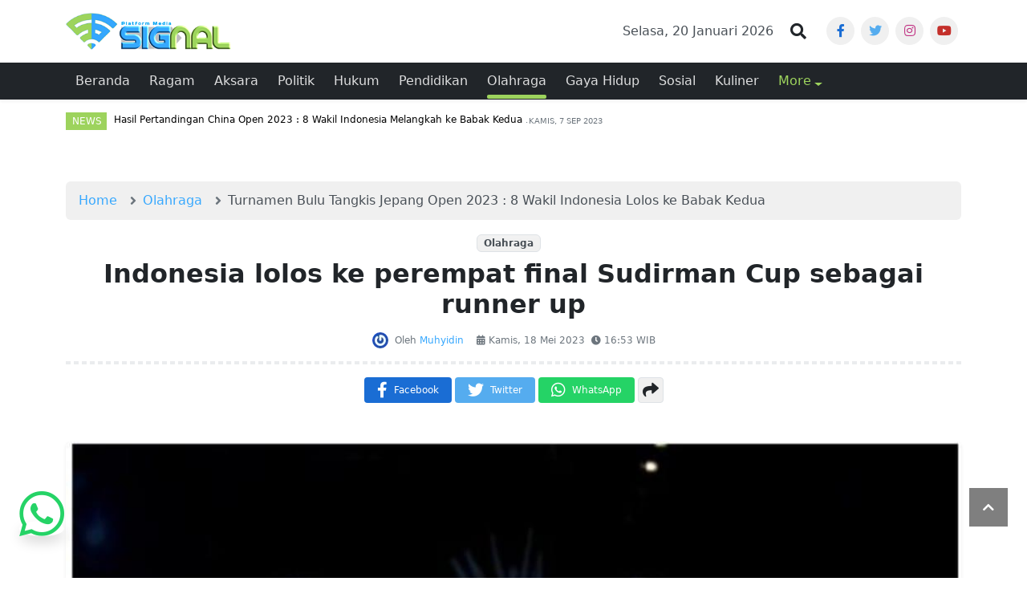

--- FILE ---
content_type: text/html; charset=UTF-8
request_url: https://www.signal.co.id/olahraga/indonesia-lolos-ke-perempat-final-sudirman-cup-sebagai-runner-up/
body_size: 119274
content:
<!DOCTYPE html>
<html  lang="id" dir="ltr">

<head>
	<meta charset="UTF-8">
	<link rel="profile" href="http://gmpg.org/xfn/11">
	<link rel="pingback" href="https://www.signal.co.id/xmlrpc.php">
	<meta name="viewport" content="width=device-width,minimum-scale=1,initial-scale=1">
	<meta name='robots' content='index, follow, max-image-preview:large, max-snippet:-1, max-video-preview:-1' />

	<!-- This site is optimized with the Yoast SEO plugin v26.7 - https://yoast.com/wordpress/plugins/seo/ -->
	<title>Indonesia lolos ke perempat final Sudirman Cup sebagai runner up - Signal</title>
	<link rel="canonical" href="https://www.signal.co.id/olahraga/indonesia-lolos-ke-perempat-final-sudirman-cup-sebagai-runner-up/" />
	<meta property="og:locale" content="id_ID" />
	<meta property="og:type" content="article" />
	<meta property="og:title" content="Indonesia lolos ke perempat final Sudirman Cup sebagai runner up - Signal" />
	<meta property="og:description" content="Signal.co.id &#8211; Indonesia akhirnya lolos ke perempat final sebagi runner up grup B, setelah pada pertandingan terakhir penyisihan grup, di kalahkan tim Thailand dengan skor tipis 2 &#8211; 3, kamis ( 18/ 05 ) siang tadi. Thailand membuka skor di &hellip; Readmore" />
	<meta property="og:url" content="https://www.signal.co.id/olahraga/indonesia-lolos-ke-perempat-final-sudirman-cup-sebagai-runner-up/" />
	<meta property="og:site_name" content="Signal" />
	<meta property="article:published_time" content="2023-05-18T09:53:55+00:00" />
	<meta property="article:modified_time" content="2023-05-18T09:53:58+00:00" />
	<meta property="og:image" content="https://www.signal.co.id/wp-content/uploads/2023/05/IMG-20230518-WA0008.jpg" />
	<meta property="og:image:width" content="1080" />
	<meta property="og:image:height" content="818" />
	<meta property="og:image:type" content="image/jpeg" />
	<meta name="author" content="Muhyidin" />
	<meta name="twitter:card" content="summary_large_image" />
	<meta name="twitter:label1" content="Ditulis oleh" />
	<meta name="twitter:data1" content="Muhyidin" />
	<meta name="twitter:label2" content="Estimasi waktu membaca" />
	<meta name="twitter:data2" content="1 menit" />
	<script type="application/ld+json" class="yoast-schema-graph">{"@context":"https://schema.org","@graph":[{"@type":"Article","@id":"https://www.signal.co.id/olahraga/indonesia-lolos-ke-perempat-final-sudirman-cup-sebagai-runner-up/#article","isPartOf":{"@id":"https://www.signal.co.id/olahraga/indonesia-lolos-ke-perempat-final-sudirman-cup-sebagai-runner-up/"},"author":{"name":"Muhyidin","@id":"https://www.signal.co.id/#/schema/person/f66a75aebd9dab69e288c19b88e99768"},"headline":"Indonesia lolos ke perempat final Sudirman Cup sebagai runner up","datePublished":"2023-05-18T09:53:55+00:00","dateModified":"2023-05-18T09:53:58+00:00","mainEntityOfPage":{"@id":"https://www.signal.co.id/olahraga/indonesia-lolos-ke-perempat-final-sudirman-cup-sebagai-runner-up/"},"wordCount":233,"commentCount":0,"publisher":{"@id":"https://www.signal.co.id/#/schema/person/4c7b222384a5aff214530d83e02466d2"},"image":{"@id":"https://www.signal.co.id/olahraga/indonesia-lolos-ke-perempat-final-sudirman-cup-sebagai-runner-up/#primaryimage"},"thumbnailUrl":"https://www.signal.co.id/wp-content/uploads/2023/05/IMG-20230518-WA0008.jpg?v=1691876035","articleSection":["Olahraga"],"inLanguage":"id","potentialAction":[{"@type":"CommentAction","name":"Comment","target":["https://www.signal.co.id/olahraga/indonesia-lolos-ke-perempat-final-sudirman-cup-sebagai-runner-up/#respond"]}]},{"@type":"WebPage","@id":"https://www.signal.co.id/olahraga/indonesia-lolos-ke-perempat-final-sudirman-cup-sebagai-runner-up/","url":"https://www.signal.co.id/olahraga/indonesia-lolos-ke-perempat-final-sudirman-cup-sebagai-runner-up/","name":"Indonesia lolos ke perempat final Sudirman Cup sebagai runner up - Signal","isPartOf":{"@id":"https://www.signal.co.id/#website"},"primaryImageOfPage":{"@id":"https://www.signal.co.id/olahraga/indonesia-lolos-ke-perempat-final-sudirman-cup-sebagai-runner-up/#primaryimage"},"image":{"@id":"https://www.signal.co.id/olahraga/indonesia-lolos-ke-perempat-final-sudirman-cup-sebagai-runner-up/#primaryimage"},"thumbnailUrl":"https://www.signal.co.id/wp-content/uploads/2023/05/IMG-20230518-WA0008.jpg?v=1691876035","datePublished":"2023-05-18T09:53:55+00:00","dateModified":"2023-05-18T09:53:58+00:00","breadcrumb":{"@id":"https://www.signal.co.id/olahraga/indonesia-lolos-ke-perempat-final-sudirman-cup-sebagai-runner-up/#breadcrumb"},"inLanguage":"id","potentialAction":[{"@type":"ReadAction","target":["https://www.signal.co.id/olahraga/indonesia-lolos-ke-perempat-final-sudirman-cup-sebagai-runner-up/"]}]},{"@type":"ImageObject","inLanguage":"id","@id":"https://www.signal.co.id/olahraga/indonesia-lolos-ke-perempat-final-sudirman-cup-sebagai-runner-up/#primaryimage","url":"https://www.signal.co.id/wp-content/uploads/2023/05/IMG-20230518-WA0008.jpg?v=1691876035","contentUrl":"https://www.signal.co.id/wp-content/uploads/2023/05/IMG-20230518-WA0008.jpg?v=1691876035","width":1080,"height":818},{"@type":"BreadcrumbList","@id":"https://www.signal.co.id/olahraga/indonesia-lolos-ke-perempat-final-sudirman-cup-sebagai-runner-up/#breadcrumb","itemListElement":[{"@type":"ListItem","position":1,"name":"signal","item":"https://www.signal.co.id/"},{"@type":"ListItem","position":2,"name":"Indonesia lolos ke perempat final Sudirman Cup sebagai runner up"}]},{"@type":"WebSite","@id":"https://www.signal.co.id/#website","url":"https://www.signal.co.id/","name":"Signal","description":"Signal.co.id","publisher":{"@id":"https://www.signal.co.id/#/schema/person/4c7b222384a5aff214530d83e02466d2"},"potentialAction":[{"@type":"SearchAction","target":{"@type":"EntryPoint","urlTemplate":"https://www.signal.co.id/?s={search_term_string}"},"query-input":{"@type":"PropertyValueSpecification","valueRequired":true,"valueName":"search_term_string"}}],"inLanguage":"id"},{"@type":["Person","Organization"],"@id":"https://www.signal.co.id/#/schema/person/4c7b222384a5aff214530d83e02466d2","name":"Signal","image":{"@type":"ImageObject","inLanguage":"id","@id":"https://www.signal.co.id/#/schema/person/image/","url":"https://www.signal.co.id/wp-content/uploads/2022/06/Main-Logo.png","contentUrl":"https://www.signal.co.id/wp-content/uploads/2022/06/Main-Logo.png","width":633,"height":449,"caption":"Signal"},"logo":{"@id":"https://www.signal.co.id/#/schema/person/image/"},"sameAs":["https://www.signal.co.id"]},{"@type":"Person","@id":"https://www.signal.co.id/#/schema/person/f66a75aebd9dab69e288c19b88e99768","name":"Muhyidin","image":{"@type":"ImageObject","inLanguage":"id","@id":"https://www.signal.co.id/#/schema/person/image/","url":"https://secure.gravatar.com/avatar/7650d4b8f801458f8b2b5507c5333c235a67a88e532a0a3a52b869d3cc15a96c?s=96&r=g","contentUrl":"https://secure.gravatar.com/avatar/7650d4b8f801458f8b2b5507c5333c235a67a88e532a0a3a52b869d3cc15a96c?s=96&r=g","caption":"Muhyidin"},"sameAs":["https://www.signal.co.id"],"url":"https://www.signal.co.id/author/muhyidin/"}]}</script>
	<!-- / Yoast SEO plugin. -->


<link rel='dns-prefetch' href='//www.googletagmanager.com' />
<link rel="alternate" type="application/rss+xml" title="Signal &raquo; Feed" href="https://www.signal.co.id/feed/" />
<link rel="alternate" type="application/rss+xml" title="Signal &raquo; Umpan Komentar" href="https://www.signal.co.id/comments/feed/" />
<link rel="alternate" type="application/rss+xml" title="Signal &raquo; Indonesia lolos ke perempat final Sudirman Cup sebagai runner up Umpan Komentar" href="https://www.signal.co.id/olahraga/indonesia-lolos-ke-perempat-final-sudirman-cup-sebagai-runner-up/feed/" />
<link rel="alternate" title="oEmbed (JSON)" type="application/json+oembed" href="https://www.signal.co.id/wp-json/oembed/1.0/embed?url=https%3A%2F%2Fwww.signal.co.id%2Folahraga%2Findonesia-lolos-ke-perempat-final-sudirman-cup-sebagai-runner-up%2F" />
<link rel="alternate" title="oEmbed (XML)" type="text/xml+oembed" href="https://www.signal.co.id/wp-json/oembed/1.0/embed?url=https%3A%2F%2Fwww.signal.co.id%2Folahraga%2Findonesia-lolos-ke-perempat-final-sudirman-cup-sebagai-runner-up%2F&#038;format=xml" />
<style id='wp-img-auto-sizes-contain-inline-css'>
img:is([sizes=auto i],[sizes^="auto," i]){contain-intrinsic-size:3000px 1500px}
/*# sourceURL=wp-img-auto-sizes-contain-inline-css */
</style>
<style id='wp-emoji-styles-inline-css'>

	img.wp-smiley, img.emoji {
		display: inline !important;
		border: none !important;
		box-shadow: none !important;
		height: 1em !important;
		width: 1em !important;
		margin: 0 0.07em !important;
		vertical-align: -0.1em !important;
		background: none !important;
		padding: 0 !important;
	}
/*# sourceURL=wp-emoji-styles-inline-css */
</style>
<style id='wp-block-library-inline-css'>
:root{--wp-block-synced-color:#7a00df;--wp-block-synced-color--rgb:122,0,223;--wp-bound-block-color:var(--wp-block-synced-color);--wp-editor-canvas-background:#ddd;--wp-admin-theme-color:#007cba;--wp-admin-theme-color--rgb:0,124,186;--wp-admin-theme-color-darker-10:#006ba1;--wp-admin-theme-color-darker-10--rgb:0,107,160.5;--wp-admin-theme-color-darker-20:#005a87;--wp-admin-theme-color-darker-20--rgb:0,90,135;--wp-admin-border-width-focus:2px}@media (min-resolution:192dpi){:root{--wp-admin-border-width-focus:1.5px}}.wp-element-button{cursor:pointer}:root .has-very-light-gray-background-color{background-color:#eee}:root .has-very-dark-gray-background-color{background-color:#313131}:root .has-very-light-gray-color{color:#eee}:root .has-very-dark-gray-color{color:#313131}:root .has-vivid-green-cyan-to-vivid-cyan-blue-gradient-background{background:linear-gradient(135deg,#00d084,#0693e3)}:root .has-purple-crush-gradient-background{background:linear-gradient(135deg,#34e2e4,#4721fb 50%,#ab1dfe)}:root .has-hazy-dawn-gradient-background{background:linear-gradient(135deg,#faaca8,#dad0ec)}:root .has-subdued-olive-gradient-background{background:linear-gradient(135deg,#fafae1,#67a671)}:root .has-atomic-cream-gradient-background{background:linear-gradient(135deg,#fdd79a,#004a59)}:root .has-nightshade-gradient-background{background:linear-gradient(135deg,#330968,#31cdcf)}:root .has-midnight-gradient-background{background:linear-gradient(135deg,#020381,#2874fc)}:root{--wp--preset--font-size--normal:16px;--wp--preset--font-size--huge:42px}.has-regular-font-size{font-size:1em}.has-larger-font-size{font-size:2.625em}.has-normal-font-size{font-size:var(--wp--preset--font-size--normal)}.has-huge-font-size{font-size:var(--wp--preset--font-size--huge)}.has-text-align-center{text-align:center}.has-text-align-left{text-align:left}.has-text-align-right{text-align:right}.has-fit-text{white-space:nowrap!important}#end-resizable-editor-section{display:none}.aligncenter{clear:both}.items-justified-left{justify-content:flex-start}.items-justified-center{justify-content:center}.items-justified-right{justify-content:flex-end}.items-justified-space-between{justify-content:space-between}.screen-reader-text{border:0;clip-path:inset(50%);height:1px;margin:-1px;overflow:hidden;padding:0;position:absolute;width:1px;word-wrap:normal!important}.screen-reader-text:focus{background-color:#ddd;clip-path:none;color:#444;display:block;font-size:1em;height:auto;left:5px;line-height:normal;padding:15px 23px 14px;text-decoration:none;top:5px;width:auto;z-index:100000}html :where(.has-border-color){border-style:solid}html :where([style*=border-top-color]){border-top-style:solid}html :where([style*=border-right-color]){border-right-style:solid}html :where([style*=border-bottom-color]){border-bottom-style:solid}html :where([style*=border-left-color]){border-left-style:solid}html :where([style*=border-width]){border-style:solid}html :where([style*=border-top-width]){border-top-style:solid}html :where([style*=border-right-width]){border-right-style:solid}html :where([style*=border-bottom-width]){border-bottom-style:solid}html :where([style*=border-left-width]){border-left-style:solid}html :where(img[class*=wp-image-]){height:auto;max-width:100%}:where(figure){margin:0 0 1em}html :where(.is-position-sticky){--wp-admin--admin-bar--position-offset:var(--wp-admin--admin-bar--height,0px)}@media screen and (max-width:600px){html :where(.is-position-sticky){--wp-admin--admin-bar--position-offset:0px}}
/*# sourceURL=/wp-includes/css/dist/block-library/common.min.css */
</style>
<style id='classic-theme-styles-inline-css'>
/*! This file is auto-generated */
.wp-block-button__link{color:#fff;background-color:#32373c;border-radius:9999px;box-shadow:none;text-decoration:none;padding:calc(.667em + 2px) calc(1.333em + 2px);font-size:1.125em}.wp-block-file__button{background:#32373c;color:#fff;text-decoration:none}
/*# sourceURL=/wp-includes/css/classic-themes.min.css */
</style>
<style id='global-styles-inline-css'>
:root{--wp--preset--aspect-ratio--square: 1;--wp--preset--aspect-ratio--4-3: 4/3;--wp--preset--aspect-ratio--3-4: 3/4;--wp--preset--aspect-ratio--3-2: 3/2;--wp--preset--aspect-ratio--2-3: 2/3;--wp--preset--aspect-ratio--16-9: 16/9;--wp--preset--aspect-ratio--9-16: 9/16;--wp--preset--color--black: #000000;--wp--preset--color--cyan-bluish-gray: #abb8c3;--wp--preset--color--white: #ffffff;--wp--preset--color--pale-pink: #f78da7;--wp--preset--color--vivid-red: #cf2e2e;--wp--preset--color--luminous-vivid-orange: #ff6900;--wp--preset--color--luminous-vivid-amber: #fcb900;--wp--preset--color--light-green-cyan: #7bdcb5;--wp--preset--color--vivid-green-cyan: #00d084;--wp--preset--color--pale-cyan-blue: #8ed1fc;--wp--preset--color--vivid-cyan-blue: #0693e3;--wp--preset--color--vivid-purple: #9b51e0;--wp--preset--gradient--vivid-cyan-blue-to-vivid-purple: linear-gradient(135deg,rgb(6,147,227) 0%,rgb(155,81,224) 100%);--wp--preset--gradient--light-green-cyan-to-vivid-green-cyan: linear-gradient(135deg,rgb(122,220,180) 0%,rgb(0,208,130) 100%);--wp--preset--gradient--luminous-vivid-amber-to-luminous-vivid-orange: linear-gradient(135deg,rgb(252,185,0) 0%,rgb(255,105,0) 100%);--wp--preset--gradient--luminous-vivid-orange-to-vivid-red: linear-gradient(135deg,rgb(255,105,0) 0%,rgb(207,46,46) 100%);--wp--preset--gradient--very-light-gray-to-cyan-bluish-gray: linear-gradient(135deg,rgb(238,238,238) 0%,rgb(169,184,195) 100%);--wp--preset--gradient--cool-to-warm-spectrum: linear-gradient(135deg,rgb(74,234,220) 0%,rgb(151,120,209) 20%,rgb(207,42,186) 40%,rgb(238,44,130) 60%,rgb(251,105,98) 80%,rgb(254,248,76) 100%);--wp--preset--gradient--blush-light-purple: linear-gradient(135deg,rgb(255,206,236) 0%,rgb(152,150,240) 100%);--wp--preset--gradient--blush-bordeaux: linear-gradient(135deg,rgb(254,205,165) 0%,rgb(254,45,45) 50%,rgb(107,0,62) 100%);--wp--preset--gradient--luminous-dusk: linear-gradient(135deg,rgb(255,203,112) 0%,rgb(199,81,192) 50%,rgb(65,88,208) 100%);--wp--preset--gradient--pale-ocean: linear-gradient(135deg,rgb(255,245,203) 0%,rgb(182,227,212) 50%,rgb(51,167,181) 100%);--wp--preset--gradient--electric-grass: linear-gradient(135deg,rgb(202,248,128) 0%,rgb(113,206,126) 100%);--wp--preset--gradient--midnight: linear-gradient(135deg,rgb(2,3,129) 0%,rgb(40,116,252) 100%);--wp--preset--font-size--small: 13px;--wp--preset--font-size--medium: 20px;--wp--preset--font-size--large: 36px;--wp--preset--font-size--x-large: 42px;--wp--preset--spacing--20: 0.44rem;--wp--preset--spacing--30: 0.67rem;--wp--preset--spacing--40: 1rem;--wp--preset--spacing--50: 1.5rem;--wp--preset--spacing--60: 2.25rem;--wp--preset--spacing--70: 3.38rem;--wp--preset--spacing--80: 5.06rem;--wp--preset--shadow--natural: 6px 6px 9px rgba(0, 0, 0, 0.2);--wp--preset--shadow--deep: 12px 12px 50px rgba(0, 0, 0, 0.4);--wp--preset--shadow--sharp: 6px 6px 0px rgba(0, 0, 0, 0.2);--wp--preset--shadow--outlined: 6px 6px 0px -3px rgb(255, 255, 255), 6px 6px rgb(0, 0, 0);--wp--preset--shadow--crisp: 6px 6px 0px rgb(0, 0, 0);}:where(.is-layout-flex){gap: 0.5em;}:where(.is-layout-grid){gap: 0.5em;}body .is-layout-flex{display: flex;}.is-layout-flex{flex-wrap: wrap;align-items: center;}.is-layout-flex > :is(*, div){margin: 0;}body .is-layout-grid{display: grid;}.is-layout-grid > :is(*, div){margin: 0;}:where(.wp-block-columns.is-layout-flex){gap: 2em;}:where(.wp-block-columns.is-layout-grid){gap: 2em;}:where(.wp-block-post-template.is-layout-flex){gap: 1.25em;}:where(.wp-block-post-template.is-layout-grid){gap: 1.25em;}.has-black-color{color: var(--wp--preset--color--black) !important;}.has-cyan-bluish-gray-color{color: var(--wp--preset--color--cyan-bluish-gray) !important;}.has-white-color{color: var(--wp--preset--color--white) !important;}.has-pale-pink-color{color: var(--wp--preset--color--pale-pink) !important;}.has-vivid-red-color{color: var(--wp--preset--color--vivid-red) !important;}.has-luminous-vivid-orange-color{color: var(--wp--preset--color--luminous-vivid-orange) !important;}.has-luminous-vivid-amber-color{color: var(--wp--preset--color--luminous-vivid-amber) !important;}.has-light-green-cyan-color{color: var(--wp--preset--color--light-green-cyan) !important;}.has-vivid-green-cyan-color{color: var(--wp--preset--color--vivid-green-cyan) !important;}.has-pale-cyan-blue-color{color: var(--wp--preset--color--pale-cyan-blue) !important;}.has-vivid-cyan-blue-color{color: var(--wp--preset--color--vivid-cyan-blue) !important;}.has-vivid-purple-color{color: var(--wp--preset--color--vivid-purple) !important;}.has-black-background-color{background-color: var(--wp--preset--color--black) !important;}.has-cyan-bluish-gray-background-color{background-color: var(--wp--preset--color--cyan-bluish-gray) !important;}.has-white-background-color{background-color: var(--wp--preset--color--white) !important;}.has-pale-pink-background-color{background-color: var(--wp--preset--color--pale-pink) !important;}.has-vivid-red-background-color{background-color: var(--wp--preset--color--vivid-red) !important;}.has-luminous-vivid-orange-background-color{background-color: var(--wp--preset--color--luminous-vivid-orange) !important;}.has-luminous-vivid-amber-background-color{background-color: var(--wp--preset--color--luminous-vivid-amber) !important;}.has-light-green-cyan-background-color{background-color: var(--wp--preset--color--light-green-cyan) !important;}.has-vivid-green-cyan-background-color{background-color: var(--wp--preset--color--vivid-green-cyan) !important;}.has-pale-cyan-blue-background-color{background-color: var(--wp--preset--color--pale-cyan-blue) !important;}.has-vivid-cyan-blue-background-color{background-color: var(--wp--preset--color--vivid-cyan-blue) !important;}.has-vivid-purple-background-color{background-color: var(--wp--preset--color--vivid-purple) !important;}.has-black-border-color{border-color: var(--wp--preset--color--black) !important;}.has-cyan-bluish-gray-border-color{border-color: var(--wp--preset--color--cyan-bluish-gray) !important;}.has-white-border-color{border-color: var(--wp--preset--color--white) !important;}.has-pale-pink-border-color{border-color: var(--wp--preset--color--pale-pink) !important;}.has-vivid-red-border-color{border-color: var(--wp--preset--color--vivid-red) !important;}.has-luminous-vivid-orange-border-color{border-color: var(--wp--preset--color--luminous-vivid-orange) !important;}.has-luminous-vivid-amber-border-color{border-color: var(--wp--preset--color--luminous-vivid-amber) !important;}.has-light-green-cyan-border-color{border-color: var(--wp--preset--color--light-green-cyan) !important;}.has-vivid-green-cyan-border-color{border-color: var(--wp--preset--color--vivid-green-cyan) !important;}.has-pale-cyan-blue-border-color{border-color: var(--wp--preset--color--pale-cyan-blue) !important;}.has-vivid-cyan-blue-border-color{border-color: var(--wp--preset--color--vivid-cyan-blue) !important;}.has-vivid-purple-border-color{border-color: var(--wp--preset--color--vivid-purple) !important;}.has-vivid-cyan-blue-to-vivid-purple-gradient-background{background: var(--wp--preset--gradient--vivid-cyan-blue-to-vivid-purple) !important;}.has-light-green-cyan-to-vivid-green-cyan-gradient-background{background: var(--wp--preset--gradient--light-green-cyan-to-vivid-green-cyan) !important;}.has-luminous-vivid-amber-to-luminous-vivid-orange-gradient-background{background: var(--wp--preset--gradient--luminous-vivid-amber-to-luminous-vivid-orange) !important;}.has-luminous-vivid-orange-to-vivid-red-gradient-background{background: var(--wp--preset--gradient--luminous-vivid-orange-to-vivid-red) !important;}.has-very-light-gray-to-cyan-bluish-gray-gradient-background{background: var(--wp--preset--gradient--very-light-gray-to-cyan-bluish-gray) !important;}.has-cool-to-warm-spectrum-gradient-background{background: var(--wp--preset--gradient--cool-to-warm-spectrum) !important;}.has-blush-light-purple-gradient-background{background: var(--wp--preset--gradient--blush-light-purple) !important;}.has-blush-bordeaux-gradient-background{background: var(--wp--preset--gradient--blush-bordeaux) !important;}.has-luminous-dusk-gradient-background{background: var(--wp--preset--gradient--luminous-dusk) !important;}.has-pale-ocean-gradient-background{background: var(--wp--preset--gradient--pale-ocean) !important;}.has-electric-grass-gradient-background{background: var(--wp--preset--gradient--electric-grass) !important;}.has-midnight-gradient-background{background: var(--wp--preset--gradient--midnight) !important;}.has-small-font-size{font-size: var(--wp--preset--font-size--small) !important;}.has-medium-font-size{font-size: var(--wp--preset--font-size--medium) !important;}.has-large-font-size{font-size: var(--wp--preset--font-size--large) !important;}.has-x-large-font-size{font-size: var(--wp--preset--font-size--x-large) !important;}
/*# sourceURL=global-styles-inline-css */
</style>
<link rel='stylesheet' id='elementor-frontend-css' href='https://www.signal.co.id/wp-content/plugins/elementor/assets/css/frontend.min.css?ver=3.34.1' media='all' />
<link rel='stylesheet' id='eael-general-css' href='https://www.signal.co.id/wp-content/plugins/essential-addons-for-elementor-lite/assets/front-end/css/view/general.min.css?ver=6.5.7' media='all' />
<link rel='stylesheet' id='okta-theme-css' href='https://www.signal.co.id/wp-content/themes/okta_signal/assets/css/okta-theme-default.min.css?ver=3.7.8' media='all' />
<link rel='stylesheet' id='okta-fontawesome-css' href='https://www.signal.co.id/wp-content/themes/okta_signal/assets/fonts/font-awesome/css/all.min.css?ver=3.7.8' media='all' />
<link rel='stylesheet' id='okta-fontawesome4-css' href='https://www.signal.co.id/wp-content/themes/okta_signal/assets/fonts/font-awesome/css/v4-shims.min.css?ver=3.7.8' media='all' />
<link rel='stylesheet' id='okta-animate-css' href='https://www.signal.co.id/wp-content/themes/okta_signal/assets/css/animate.css?ver=3.7.8' media='all' />
<link rel='stylesheet' id='okta-magnificpopup-css' href='https://www.signal.co.id/wp-content/themes/okta_signal/assets/js/magnific-popup/css/magnific-popup.css?ver=3.7.8' media='all' />
<link rel='stylesheet' id='okta-offcanvas-css' href='https://www.signal.co.id/wp-content/themes/okta_signal/assets/css/okta-offcanvas.min.css?ver=3.7.8' media='all' />
<link rel='stylesheet' id='wp-block-paragraph-css' href='https://www.signal.co.id/wp-includes/blocks/paragraph/style.min.css?ver=6.9' media='all' />

<!-- Potongan tag Google (gtag.js) ditambahkan oleh Site Kit -->
<!-- Snippet Google Analytics telah ditambahkan oleh Site Kit -->
<script src="https://www.googletagmanager.com/gtag/js?id=G-8FFRVBDXN5" id="google_gtagjs-js" async></script>
<script id="google_gtagjs-js-after">
window.dataLayer = window.dataLayer || [];function gtag(){dataLayer.push(arguments);}
gtag("set","linker",{"domains":["www.signal.co.id"]});
gtag("js", new Date());
gtag("set", "developer_id.dZTNiMT", true);
gtag("config", "G-8FFRVBDXN5");
//# sourceURL=google_gtagjs-js-after
</script>
<script src="https://www.signal.co.id/wp-includes/js/jquery/jquery.min.js?ver=3.7.1" id="jquery-core-js"></script>
<script src="https://www.signal.co.id/wp-includes/js/jquery/jquery-migrate.min.js?ver=3.4.1" id="jquery-migrate-js"></script>
<script src="https://www.signal.co.id/wp-content/themes/okta_signal/assets/js/magnific-popup/js/jquery.magnific-popup.min.js?ver=3.7.8" id="okta-magnificpopup-js"></script>
<link rel="https://api.w.org/" href="https://www.signal.co.id/wp-json/" /><link rel="alternate" title="JSON" type="application/json" href="https://www.signal.co.id/wp-json/wp/v2/posts/17557" /><link rel="EditURI" type="application/rsd+xml" title="RSD" href="https://www.signal.co.id/xmlrpc.php?rsd" />
<meta name="generator" content="WordPress 6.9" />
<link rel='shortlink' href='https://www.signal.co.id/?p=17557' />
<meta name="generator" content="Site Kit by Google 1.170.0" />
<link rel="apple-touch-icon" sizes="57x57" href="https://www.signal.co.id/wp-content/themes/okta_signal/assets/favicon/apple-icon-57x57.png">
<link rel="apple-touch-icon" sizes="60x60" href="https://www.signal.co.id/wp-content/themes/okta_signal/assets/favicon/apple-icon-60x60.png">
<link rel="apple-touch-icon" sizes="72x72" href="https://www.signal.co.id/wp-content/themes/okta_signal/assets/favicon/apple-icon-72x72.png">
<link rel="apple-touch-icon" sizes="76x76" href="https://www.signal.co.id/wp-content/themes/okta_signal/assets/favicon/apple-icon-76x76.png">
<link rel="apple-touch-icon" sizes="114x114" href="https://www.signal.co.id/wp-content/themes/okta_signal/assets/favicon/apple-icon-114x114.png">
<link rel="apple-touch-icon" sizes="120x120" href="https://www.signal.co.id/wp-content/themes/okta_signal/assets/favicon/apple-icon-120x120.png">
<link rel="apple-touch-icon" sizes="144x144" href="https://www.signal.co.id/wp-content/themes/okta_signal/assets/favicon/apple-icon-144x144.png">
<link rel="apple-touch-icon" sizes="152x152" href="https://www.signal.co.id/wp-content/themes/okta_signal/assets/favicon/apple-icon-152x152.png">
<link rel="apple-touch-icon" sizes="180x180" href="https://www.signal.co.id/wp-content/themes/okta_signal/assets/favicon/apple-icon-180x180.png">
<link rel="icon" type="image/png" sizes="192x192"  href="https://www.signal.co.id/wp-content/themes/okta_signal/assets/favicon/android-icon-192x192.png">
<link rel="icon" type="image/png" sizes="32x32" href="https://www.signal.co.id/wp-content/themes/okta_signal/assets/favicon/favicon-32x32.png">
<link rel="icon" type="image/png" sizes="96x96" href="https://www.signal.co.id/wp-content/themes/okta_signal/assets/favicon/favicon-96x96.png">
<link rel="icon" type="image/png" sizes="16x16" href="https://www.signal.co.id/wp-content/themes/okta_signal/assets/favicon/favicon-16x16.png">
<link rel="manifest" href="https://www.signal.co.id/wp-content/themes/okta_signal/assets/favicon/manifest.json">
<meta name="msapplication-TileColor" content="#32a9fd" />
<meta name="msapplication-TileImage" content="https://www.signal.co.id/wp-content/themes/okta_signal/assets/favicon/ms-icon-144x144.png" />
<meta name="theme-color" content="#32a9fd" />
<meta name="author" content="Muhyidin">
<meta name="title" content="Indonesia lolos ke perempat final Sudirman Cup sebagai runner up - Signal" />
<meta name="description" content="Indonesia lolos ke perempat final Sudirman Cup sebagai runner up - Signal" />
<meta name="twitter:card" content="summary" />
<meta name="twitter:site" content="Signal" />
<meta name="twitter:creator" content="@Muhyidin" />
<meta name="twitter:url" content="https://www.signal.co.id/olahraga/indonesia-lolos-ke-perempat-final-sudirman-cup-sebagai-runner-up/" />
<meta name="twitter:title" content="Indonesia lolos ke perempat final Sudirman Cup sebagai runner up - Signal" />
<meta name="twitter:description" content="Indonesia lolos ke perempat final Sudirman Cup sebagai runner up - Signal" />
<meta name="twitter:image" content="https://www.signal.co.id/wp-content/uploads/2023/05/IMG-20230518-WA0008.jpg?v=1691876035" />
<meta name="twitter:label1" content="Written by" />
<meta name="twitter:data1" content="@Muhyidin" />
<meta name="twitter:label2" content="Est. reading time" />
<meta name="twitter:data2" content="0 minutes" />
<meta property="fb:app_id" content="1514978222113713" />
<meta property="og:locale" content="id_ID" />
<meta property="og:type" content="article" />
<meta property="og:url" content="https://www.signal.co.id/olahraga/indonesia-lolos-ke-perempat-final-sudirman-cup-sebagai-runner-up/" />
<meta property="og:title" content="Indonesia lolos ke perempat final Sudirman Cup sebagai runner up - Signal" />
<meta property="og:description" content="Indonesia lolos ke perempat final Sudirman Cup sebagai runner up - Signal" />
<meta property="article:published_time" content="2023-05-18T16:53:55+00:00" />
<meta property="article:modified_time" content="2023-05-18T16:53:55+00:00" />
<meta property="og:image" content="https://www.signal.co.id/wp-content/uploads/2023/05/IMG-20230518-WA0008.jpg?v=1691876035" />
<meta property="og:image:width" content="auto" />
<meta property="og:image:height" content="auto" />
<meta property="og:image:type" content="image/jpeg" />
	<link rel="canonical" href="https://www.signal.co.id/olahraga/indonesia-lolos-ke-perempat-final-sudirman-cup-sebagai-runner-up/">
<meta name="generator" content="Elementor 3.34.1; features: additional_custom_breakpoints; settings: css_print_method-external, google_font-enabled, font_display-auto">
			<style>
				.e-con.e-parent:nth-of-type(n+4):not(.e-lazyloaded):not(.e-no-lazyload),
				.e-con.e-parent:nth-of-type(n+4):not(.e-lazyloaded):not(.e-no-lazyload) * {
					background-image: none !important;
				}
				@media screen and (max-height: 1024px) {
					.e-con.e-parent:nth-of-type(n+3):not(.e-lazyloaded):not(.e-no-lazyload),
					.e-con.e-parent:nth-of-type(n+3):not(.e-lazyloaded):not(.e-no-lazyload) * {
						background-image: none !important;
					}
				}
				@media screen and (max-height: 640px) {
					.e-con.e-parent:nth-of-type(n+2):not(.e-lazyloaded):not(.e-no-lazyload),
					.e-con.e-parent:nth-of-type(n+2):not(.e-lazyloaded):not(.e-no-lazyload) * {
						background-image: none !important;
					}
				}
			</style>
			<link rel="icon" href="https://www.signal.co.id/wp-content/themes/okta_signal/assets/img/favicon.png" sizes="32x32" />
<link rel="icon" href="https://www.signal.co.id/wp-content/themes/okta_signal/assets/img/favicon.png" sizes="192x192" />
<link rel="apple-touch-icon" href="https://www.signal.co.id/wp-content/themes/okta_signal/assets/img/favicon.png" />
<meta name="msapplication-TileImage" content="https://www.signal.co.id/wp-content/themes/okta_signal/assets/img/favicon.png" />
	<link rel="stylesheet" href="https://www.signal.co.id/wp-content/themes/okta_signal/assets/css/print.css" type="text/css" media="screen, print" />
</head>
<body class="wp-singular post-template-default single single-post postid-17557 single-format-standard wp-custom-logo wp-embed-responsive wp-theme-okta_signal oktatheme-default oktatheme-pc-layout oktatheme-indonesia-lolos-ke-perempat-final-sudirman-cup-sebagai-runner-up  body-sticky elementor-default elementor-kit-13">
			
		<div class="okta-offcanvas" data-offcanvas-options='{"modifiers":"right,overlay"}' id="offcanvas-right" role="complementary" style="display: none;">
			<div class="okta-offcanvas-header">
					<div class="oktatheme-logo d-flex align-items-center justify-content-start" itemscope itemtype="http://schema.org/Organization">
		<a itemprop="url" href="https://www.signal.co.id/" title="Signal">
							<img class="logo-img" itemprop="logo" src="https://www.signal.co.id/wp-content/themes/okta_signal/assets/img/logo.png" alt="Signal" width="auto" height="auto" />
						<meta itemprop="name" content="Signal">
		</a>
		<small class="site-description d-none" itemprop="description">Signal.co.id</small>
	</div>
				<button type="button" class="close js-offcanvas-close" data-bs-dismiss="modal" aria-hidden="true">✕</button>
			</div>

			<div class="okta-offcanvas-body menu-item-always-show" data-effect="always-show">
									<div class="okta-offcanvas-search border-bottom p-4">
						<form method="get" class="d-flex align-items-center justify-content-center rounded-5 border bg-white overflow-hidden" action="https://www.signal.co.id/" role="search">
	<input type="text" value="" name="s" class="search-query form-control border-0 rounded-5 bg-white" placeholder="Search" aria-label="Search">
	<button class="btn btn-link btn-search" type="submit"><span class="fa fa-search"></span></button>
</form>					</div>
				
				<nav class="okta-offcanvas-navbar navbar">
											<ul class="nav navbar-nav" itemscope="itemscope" itemtype="http://www.schema.org/SiteNavigationElement"><li class="nav-item menu-beranda level1" itemprop="name" data-level="1"><a itemprop="url" href="https://www.signal.co.id/" class="nav-link dropdown-item elementor-item"  class="nav-link dropdown-item elementor-item" ><span class="menu-title"><span class="menu-text">Beranda</span></span></a></li><li class="nav-item menu-ragam level1" itemprop="name" data-level="1"><a itemprop="url" href="https://www.signal.co.id/category/ragam/" class="nav-link dropdown-item elementor-item"  class="nav-link dropdown-item elementor-item" ><span class="menu-title"><span class="menu-text">Ragam</span></span></a></li><li class="nav-item menu-aksara level1" itemprop="name" data-level="1"><a itemprop="url" href="https://www.signal.co.id/category/aksara/" class="nav-link dropdown-item elementor-item"  class="nav-link dropdown-item elementor-item" ><span class="menu-title"><span class="menu-text">Aksara</span></span></a></li><li class="nav-item menu-politik level1" itemprop="name" data-level="1"><a itemprop="url" href="https://www.signal.co.id/category/politik/" class="nav-link dropdown-item elementor-item"  class="nav-link dropdown-item elementor-item" ><span class="menu-title"><span class="menu-text">Politik</span></span></a></li><li class="nav-item menu-hukum level1" itemprop="name" data-level="1"><a itemprop="url" href="https://www.signal.co.id/category/hukum/" class="nav-link dropdown-item elementor-item"  class="nav-link dropdown-item elementor-item" ><span class="menu-title"><span class="menu-text">Hukum</span></span></a></li><li class="nav-item menu-pendidikan level1" itemprop="name" data-level="1"><a itemprop="url" href="https://www.signal.co.id/category/pendidikan/" class="nav-link dropdown-item elementor-item"  class="nav-link dropdown-item elementor-item" ><span class="menu-title"><span class="menu-text">Pendidikan</span></span></a></li><li class="nav-item current-post-ancestor current active current-post-parent menu-olahraga level1" itemprop="name" data-level="1"><a itemprop="url" href="https://www.signal.co.id/category/olahraga/" class="nav-link dropdown-item elementor-item"  class="nav-link dropdown-item elementor-item" ><span class="menu-title"><span class="menu-text">Olahraga</span></span></a></li><li class="nav-item menu-gaya-hidup level1" itemprop="name" data-level="1"><a itemprop="url" href="https://www.signal.co.id/category/gaya-hidup/" class="nav-link dropdown-item elementor-item"  class="nav-link dropdown-item elementor-item" ><span class="menu-title"><span class="menu-text">Gaya Hidup</span></span></a></li><li class="nav-item menu-sosial level1" itemprop="name" data-level="1"><a itemprop="url" href="https://www.signal.co.id/category/sosial/" class="nav-link dropdown-item elementor-item"  class="nav-link dropdown-item elementor-item" ><span class="menu-title"><span class="menu-text">Sosial</span></span></a></li><li class="nav-item menu-kuliner level1" itemprop="name" data-level="1"><a itemprop="url" href="https://www.signal.co.id/category/kuliner/" class="nav-link dropdown-item elementor-item"  class="nav-link dropdown-item elementor-item" ><span class="menu-title"><span class="menu-text">Kuliner</span></span></a></li><li class="text-secondary nav-item divider deeper dropdown parent menu-more level1" itemprop="name" data-level="1"><a itemprop="url" href="#" class="nav-link elementor-item dropdown-toggle " role="button" aria-haspopup="true" aria-expanded="false" data-bs-toggle="dropdown"  class="nav-link dropdown-item elementor-item" ><span class="menu-title"><span class="menu-text">More</span></span></a><ul class="dropdown-menu level1" data-bs-popper="static"><li class="nav-item menu-wisata level2" itemprop="name" data-level="2"><a itemprop="url" href="https://www.signal.co.id/category/wisata/" class="nav-link dropdown-item elementor-item" ><span class="menu-title"><span class="menu-text">Wisata</span></span></a></li><li class="nav-item menu-peristiwa level2" itemprop="name" data-level="2"><a itemprop="url" href="https://www.signal.co.id/category/peristiwa/" class="nav-link dropdown-item elementor-item" ><span class="menu-title"><span class="menu-text">Peristiwa</span></span></a></li><li class="nav-item menu-inquiry level2" itemprop="name" data-level="2"><a itemprop="url" href="https://www.signal.co.id/category/inquiry/" class="nav-link dropdown-item elementor-item" ><span class="menu-title"><span class="menu-text">Inquiry</span></span></a></li><li class="nav-item menu-indramayu level2" itemprop="name" data-level="2"><a itemprop="url" href="https://www.signal.co.id/category/indramayu/" class="nav-link dropdown-item elementor-item" ><span class="menu-title"><span class="menu-text">Indramayu</span></span></a></li><li class="nav-item menu-nasional level2" itemprop="name" data-level="2"><a itemprop="url" href="https://www.signal.co.id/category/nasional/" class="nav-link dropdown-item elementor-item" ><span class="menu-title"><span class="menu-text">Nasional</span></span></a></li><li class="nav-item menu-seni-dan-budaya level2" itemprop="name" data-level="2"><a itemprop="url" href="https://www.signal.co.id/category/seni-dan-budaya/" class="nav-link dropdown-item elementor-item" ><span class="menu-title"><span class="menu-text">Seni dan Budaya</span></span></a></li><li class="nav-item menu-ekonomi level2" itemprop="name" data-level="2"><a itemprop="url" href="https://www.signal.co.id/category/ekonomi/" class="nav-link dropdown-item elementor-item" ><span class="menu-title"><span class="menu-text">Ekonomi</span></span></a></li><li class="nav-item menu-redaksional level2" itemprop="name" data-level="2"><a itemprop="url" href="https://www.signal.co.id/category/redaksional/" class="nav-link dropdown-item elementor-item" ><span class="menu-title"><span class="menu-text">Redaksional</span></span></a></li><li class="nav-item menu-kesehatan level2" itemprop="name" data-level="2"><a itemprop="url" href="https://www.signal.co.id/category/kesehatan/" class="nav-link dropdown-item elementor-item" ><span class="menu-title"><span class="menu-text">Kesehatan</span></span></a></li><li class="nav-item menu-kriminal level2" itemprop="name" data-level="2"><a itemprop="url" href="https://www.signal.co.id/category/kriminal/" class="nav-link dropdown-item elementor-item" ><span class="menu-title"><span class="menu-text">Kriminal</span></span></a></li><li class="nav-item menu-agama level2" itemprop="name" data-level="2"><a itemprop="url" href="https://www.signal.co.id/category/agama/" class="nav-link dropdown-item elementor-item" ><span class="menu-title"><span class="menu-text">Agama</span></span></a></li></ul></li></ul>									</nav>

									<div class="okta-offcanvas-widget pt-2 w-100 mt-5">
						<ul class="okta-social-link-widget nav d-flex d-flex align-items-center justify-content-center">
<li class="nav-item d-flex"><a class="nav-link p-1 m-1 d-flex align-items-center justify-content-center rounded-circle text-facebook" href="https://www.facebook.com/signal.co.id" title="Facebook" target="_blank"><span class="p-1"><i class="fa fab fa-facebook"></i></span></a></li>
<li class="nav-item d-flex"><a class="nav-link p-1 m-1 d-flex align-items-center justify-content-center rounded-circle text-twitter" href="#" title="Twitter" target="_blank"><span class="p-1"><i class="fa fab fa-twitter"></i></span></a></li>
<li class="nav-item d-flex"><a class="nav-link p-1 m-1 d-flex align-items-center justify-content-center rounded-circle text-instagram" href="https://www.instagram.com/signal.co.id" title="Instagram" target="_blank"><span class="p-1"><i class="fa fab fa-instagram"></i></span></a></li>
<li class="nav-item d-flex"><a class="nav-link p-1 m-1 d-flex align-items-center justify-content-center rounded-circle text-youtube" href="https://www.youtube.com/channel/UCfmu0xBv_izWnpgywk_1eow" title="Youtube" target="_blank"><span class="p-1"><i class="fa fab fa-youtube"></i></span></a></li>
</ul>
					</div>
							</div>
		</div>
	
	<main id="okta-wrapper" class="okta-wrapper">
				<div class="okta-content">
			<div class="okta-content-inner">
				
<div id="okta-header" class="okta-section okta-header header-style1 bg-white w-100 d-print-none  okta-sticky-top">
	<header id="okta-header-block" class="okta-section-inner okta-header-block bg-white shadow-sm w-100">
		<div id="okta-header-top" class="okta-section-inner okta-header-top bg-white hide-sticky">
			<div class="okta-container container">
				<div class="okta-header-content d-flex flex-wrap align-items-center justify-content-center justify-content-md-between py-3">
					<div class="okta-header-start me-auto d-flex align-items-center justify-content-start">
							<div class="okta-logo" itemscope itemtype="http://schema.org/Organization">
		<a class="float-start" itemprop="url" href="https://www.signal.co.id/" title="Signal">
							<img class="logo-img" itemprop="logo" src="https://www.signal.co.id/wp-content/themes/okta_signal/assets/img/logo.png" alt="Signal" width="auto" height="auto" /></img>
						<meta itemprop="name" content="Signal">
		</a>
		<small class="site-description d-none" itemprop="description">Signal.co.id</small>
	</div>
					</div>

					<div class="okta-header-end d-flex align-items-center justify-content-end">

						<div class="okta-header-tanggal d-none d-md-flex me-2">
							<div id="okta_tanggal" class="okta_tanggal me-2">
	 Selasa, 20 Januari 2026</div>						</div>

													<a class="search-toggler me-2 d-flex align-items-center justify-content-center"  role="button">
								<span class="fa fa-search"></span>
							</a>
						
						<div class="okta-header-social d-none d-md-flex ms-2">
							<ul class="okta-social-link-widget nav d-flex d-flex">
<li class="nav-item d-flex"><a class="nav-link p-1 m-1 d-flex align-items-center justify-content-center rounded-circle text-facebook" href="https://www.facebook.com/signal.co.id" title="Facebook" target="_blank"><span class="p-1"><i class="fa fab fa-facebook"></i></span></a></li>
<li class="nav-item d-flex"><a class="nav-link p-1 m-1 d-flex align-items-center justify-content-center rounded-circle text-twitter" href="#" title="Twitter" target="_blank"><span class="p-1"><i class="fa fab fa-twitter"></i></span></a></li>
<li class="nav-item d-flex"><a class="nav-link p-1 m-1 d-flex align-items-center justify-content-center rounded-circle text-instagram" href="https://www.instagram.com/signal.co.id" title="Instagram" target="_blank"><span class="p-1"><i class="fa fab fa-instagram"></i></span></a></li>
<li class="nav-item d-flex"><a class="nav-link p-1 m-1 d-flex align-items-center justify-content-center rounded-circle text-youtube" href="https://www.youtube.com/channel/UCfmu0xBv_izWnpgywk_1eow" title="Youtube" target="_blank"><span class="p-1"><i class="fa fab fa-youtube"></i></span></a></li>
</ul>
						</div>

													<a id="triggerButton" class="btn ms-2 js-offcanvas-trigger okta-offcanvas-toggle hamburger d-lg-none" data-offcanvas-trigger="offcanvas-right"  tabindex="0" role="button">
								<i class="fa fa-bars toggle-bars"></i>
							</a>
											</div>
				</div>
			</div>
		</div>

					<div class="okta-header-menu position-relative bg-dark w-100">
				<div class="okta-container container">
					<nav class="okta-navbar navbar navbar-expand navbar-dark bg-dark px-0 w-100">
						<div id="okta-megamenu" class="okta-megamenu okta-navbar-overflow navbar-collapse slide animate"  data-duration="400">
														<ul class="okta-nav navbar-nav nav-scroll" itemscope="itemscope" itemtype="http://www.schema.org/SiteNavigationElement"><li class="nav-item menu-beranda level0" itemprop="name" data-level="1"><a itemprop="url" href="https://www.signal.co.id/" class="nav-link elementor-item d-flex align-items-center justify-content-between "  class="nav-link elementor-item text-decoration-none"><span class="menu-title"><span class="menu-text">Beranda</span></span></a></li><li class="nav-item menu-ragam level0" itemprop="name" data-level="1"><a itemprop="url" href="https://www.signal.co.id/category/ragam/" class="nav-link elementor-item d-flex align-items-center justify-content-between "  class="nav-link elementor-item text-decoration-none"><span class="menu-title"><span class="menu-text">Ragam</span></span></a></li><li class="nav-item menu-aksara level0" itemprop="name" data-level="1"><a itemprop="url" href="https://www.signal.co.id/category/aksara/" class="nav-link elementor-item d-flex align-items-center justify-content-between "  class="nav-link elementor-item text-decoration-none"><span class="menu-title"><span class="menu-text">Aksara</span></span></a></li><li class="nav-item menu-politik level0" itemprop="name" data-level="1"><a itemprop="url" href="https://www.signal.co.id/category/politik/" class="nav-link elementor-item d-flex align-items-center justify-content-between "  class="nav-link elementor-item text-decoration-none"><span class="menu-title"><span class="menu-text">Politik</span></span></a></li><li class="nav-item menu-hukum level0" itemprop="name" data-level="1"><a itemprop="url" href="https://www.signal.co.id/category/hukum/" class="nav-link elementor-item d-flex align-items-center justify-content-between "  class="nav-link elementor-item text-decoration-none"><span class="menu-title"><span class="menu-text">Hukum</span></span></a></li><li class="nav-item menu-pendidikan level0" itemprop="name" data-level="1"><a itemprop="url" href="https://www.signal.co.id/category/pendidikan/" class="nav-link elementor-item d-flex align-items-center justify-content-between "  class="nav-link elementor-item text-decoration-none"><span class="menu-title"><span class="menu-text">Pendidikan</span></span></a></li><li class="nav-item current-post-ancestor current active current-post-parent menu-olahraga level0" itemprop="name" data-level="1"><a itemprop="url" href="https://www.signal.co.id/category/olahraga/" class="nav-link elementor-item d-flex align-items-center justify-content-between "  class="nav-link elementor-item text-decoration-none"><span class="menu-title"><span class="menu-text">Olahraga</span></span></a></li><li class="nav-item menu-gaya-hidup level0" itemprop="name" data-level="1"><a itemprop="url" href="https://www.signal.co.id/category/gaya-hidup/" class="nav-link elementor-item d-flex align-items-center justify-content-between "  class="nav-link elementor-item text-decoration-none"><span class="menu-title"><span class="menu-text">Gaya Hidup</span></span></a></li><li class="nav-item menu-sosial level0" itemprop="name" data-level="1"><a itemprop="url" href="https://www.signal.co.id/category/sosial/" class="nav-link elementor-item d-flex align-items-center justify-content-between "  class="nav-link elementor-item text-decoration-none"><span class="menu-title"><span class="menu-text">Sosial</span></span></a></li><li class="nav-item menu-kuliner level0" itemprop="name" data-level="1"><a itemprop="url" href="https://www.signal.co.id/category/kuliner/" class="nav-link elementor-item d-flex align-items-center justify-content-between "  class="nav-link elementor-item text-decoration-none"><span class="menu-title"><span class="menu-text">Kuliner</span></span></a></li><li class="text-secondary nav-item dropdown parent mega-menu-walker menu-more level0" itemprop="name" data-level="1"><a itemprop="url" href="#" class="nav-link elementor-item d-flex align-items-center justify-content-between dropdown-toggle " role="button" data-bs-toggle="dropdown" aria-expanded="false" ><span class="menu-title"><span class="menu-text">More</span></span><i class="item-caret"></i></a><div class="dropdown-menu level1" data-bs-popper="static"><div class="dropdown-menu-inner"><ul class="dropdown-submenu level1 justify-content-center" data-bs-popper="static"><li class="nav-item level1 menu-wisata dropdown dropright dropend parent mega-menu-walker" itemprop="name" data-level="2"><a itemprop="url" href="https://www.signal.co.id/category/wisata/" class="nav-link elementor-item text-decoration-none" class="nav-link dropdown-item elementor-item d-flex align-items-center justify-content-between " ><span class="menu-title"><span class="menu-text">Wisata</span></span></a></li><li class="nav-item level1 menu-peristiwa dropdown dropright dropend parent mega-menu-walker" itemprop="name" data-level="2"><a itemprop="url" href="https://www.signal.co.id/category/peristiwa/" class="nav-link elementor-item text-decoration-none" class="nav-link dropdown-item elementor-item d-flex align-items-center justify-content-between " ><span class="menu-title"><span class="menu-text">Peristiwa</span></span></a></li><li class="nav-item level1 menu-inquiry dropdown dropright dropend parent mega-menu-walker" itemprop="name" data-level="2"><a itemprop="url" href="https://www.signal.co.id/category/inquiry/" class="nav-link elementor-item text-decoration-none" class="nav-link dropdown-item elementor-item d-flex align-items-center justify-content-between " ><span class="menu-title"><span class="menu-text">Inquiry</span></span></a></li><li class="nav-item level1 menu-indramayu dropdown dropright dropend parent mega-menu-walker" itemprop="name" data-level="2"><a itemprop="url" href="https://www.signal.co.id/category/indramayu/" class="nav-link elementor-item text-decoration-none" class="nav-link dropdown-item elementor-item d-flex align-items-center justify-content-between " ><span class="menu-title"><span class="menu-text">Indramayu</span></span></a></li><li class="nav-item level1 menu-nasional dropdown dropright dropend parent mega-menu-walker" itemprop="name" data-level="2"><a itemprop="url" href="https://www.signal.co.id/category/nasional/" class="nav-link elementor-item text-decoration-none" class="nav-link dropdown-item elementor-item d-flex align-items-center justify-content-between " ><span class="menu-title"><span class="menu-text">Nasional</span></span></a></li><li class="nav-item level1 menu-seni-dan-budaya dropdown dropright dropend parent mega-menu-walker" itemprop="name" data-level="2"><a itemprop="url" href="https://www.signal.co.id/category/seni-dan-budaya/" class="nav-link elementor-item text-decoration-none" class="nav-link dropdown-item elementor-item d-flex align-items-center justify-content-between " ><span class="menu-title"><span class="menu-text">Seni dan Budaya</span></span></a></li><li class="nav-item level1 menu-ekonomi dropdown dropright dropend parent mega-menu-walker" itemprop="name" data-level="2"><a itemprop="url" href="https://www.signal.co.id/category/ekonomi/" class="nav-link elementor-item text-decoration-none" class="nav-link dropdown-item elementor-item d-flex align-items-center justify-content-between " ><span class="menu-title"><span class="menu-text">Ekonomi</span></span></a></li><li class="nav-item level1 menu-redaksional dropdown dropright dropend parent mega-menu-walker" itemprop="name" data-level="2"><a itemprop="url" href="https://www.signal.co.id/category/redaksional/" class="nav-link elementor-item text-decoration-none" class="nav-link dropdown-item elementor-item d-flex align-items-center justify-content-between " ><span class="menu-title"><span class="menu-text">Redaksional</span></span></a></li><li class="nav-item level1 menu-kesehatan dropdown dropright dropend parent mega-menu-walker" itemprop="name" data-level="2"><a itemprop="url" href="https://www.signal.co.id/category/kesehatan/" class="nav-link elementor-item text-decoration-none" class="nav-link dropdown-item elementor-item d-flex align-items-center justify-content-between " ><span class="menu-title"><span class="menu-text">Kesehatan</span></span></a></li><li class="nav-item level1 menu-kriminal dropdown dropright dropend parent mega-menu-walker" itemprop="name" data-level="2"><a itemprop="url" href="https://www.signal.co.id/category/kriminal/" class="nav-link elementor-item text-decoration-none" class="nav-link dropdown-item elementor-item d-flex align-items-center justify-content-between " ><span class="menu-title"><span class="menu-text">Kriminal</span></span></a></li><li class="nav-item level1 menu-agama dropdown dropright dropend parent mega-menu-walker" itemprop="name" data-level="2"><a itemprop="url" href="https://www.signal.co.id/category/agama/" class="nav-link elementor-item text-decoration-none" class="nav-link dropdown-item elementor-item d-flex align-items-center justify-content-between " ><span class="menu-title"><span class="menu-text">Agama</span></span></a></li></ul></div></div></li></ul>						</div>
					</nav>
				</div>
			</div>
			</header>

			<div id="okta-header-search" class="okta-section-inner okta-header-search d-none w-100 position-absolute end-0 z-1000">
			<div class="okta-container container">
				<div class="okta-search-widget">
	<form method="get" class="d-flex justify-content-center align-self-center searchform" action="https://www.signal.co.id/" role="search">
		<input type="text" value="" name="s" class="search-query form-control form-control-lg" placeholder="Search" aria-label="Search">
		<button class="btn btn-primary btn-lg btn-search" type="submit"><span class="fa fa-search"></span></button>
	</form>
</div>			</div>
		</div>
	
	</div>

	<div id="okta-trending-news" class="okta-section-inner d-print-none">
		<div class="okta-container container">
			<div class="widget-1 okta-widget-trending-news widget-first okta-widget okta_posts-2 okta_posts overflow-hidden"><div class="d-none">News</div>	<div id="okta-post-widget-okta_posts-2" class="okta-post-widget slider-tending py-3 overflow-hidden">
		<div class="post-label-slide bg-secondary px-2">
			News		</div>
		<div class="owl-carousel owl-theme">
							<div class="post-content-slide">
					<div id="post-18861" class="post-content-slide">
						<h4 class="post-title-slide">
							<a class="text-decoration-none d-inline-block text-truncate" href="https://www.signal.co.id/olahraga/hasil-pertandingan-china-open-2023-8-wakil-indonesia-melangkah-ke-babak-kedua/">
								Hasil Pertandingan China Open 2023 : 8 Wakil Indonesia Melangkah ke Babak Kedua							</a>
						</h4>
						<span class="post-date-slide d-none d-md-flex">
							Kamis, 7 Sep 2023						</span>
					</div>
				</div>
							<div class="post-content-slide">
					<div id="post-18873" class="post-content-slide">
						<h4 class="post-title-slide">
							<a class="text-decoration-none d-inline-block text-truncate" href="https://www.signal.co.id/olahraga/hasil-china-open-2023-4-wakil-indonesia-ke-perempat-final/">
								Hasil China Open 2023 : 4 Wakil Indonesia ke Perempat Final							</a>
						</h4>
						<span class="post-date-slide d-none d-md-flex">
							Jumat, 8 Sep 2023						</span>
					</div>
				</div>
							<div class="post-content-slide">
					<div id="post-18050" class="post-content-slide">
						<h4 class="post-title-slide">
							<a class="text-decoration-none d-inline-block text-truncate" href="https://www.signal.co.id/olahraga/indonesia-nir-gelar-dari-turnamen-bulu-tangkis-korea-open-2023/">
								Indonesia Nir Gelar dari Turnamen Bulu Tangkis Korea Open 2023							</a>
						</h4>
						<span class="post-date-slide d-none d-md-flex">
							Minggu, 23 Jul 2023						</span>
					</div>
				</div>
							<div class="post-content-slide">
					<div id="post-18154" class="post-content-slide">
						<h4 class="post-title-slide">
							<a class="text-decoration-none d-inline-block text-truncate" href="https://www.signal.co.id/olahraga/turnamen-bulu-tangkis-australia-open-2023-13-wakil-indonesia-melangkah-ke-babak-kedua/">
								Turnamen Bulu Tangkis Australia Open 2023 : 13 Wakil Indonesia Melangkah ke babak kedua							</a>
						</h4>
						<span class="post-date-slide d-none d-md-flex">
							Rabu, 2 Agu 2023						</span>
					</div>
				</div>
							<div class="post-content-slide">
					<div id="post-18131" class="post-content-slide">
						<h4 class="post-title-slide">
							<a class="text-decoration-none d-inline-block text-truncate" href="https://www.signal.co.id/olahraga/turnamen-bulu-tangkis-jepang-open-2023-indonesia-kembali-nirgelar/">
								Turnamen Bulu Tangkis Jepang Open 2023 : Indonesia kembali nirgelar							</a>
						</h4>
						<span class="post-date-slide d-none d-md-flex">
							Senin, 31 Jul 2023						</span>
					</div>
				</div>
							<div class="post-content-slide">
					<div id="post-17509" class="post-content-slide">
						<h4 class="post-title-slide">
							<a class="text-decoration-none d-inline-block text-truncate" href="https://www.signal.co.id/olahraga/bulu-tangkis-sea-games-kamboja-2023-9-wakil-indonesia-lolos-ke-semi-final/">
								Bulu Tangkis SEA Games Kamboja 2023 : 9 Wakil Indonesia Lolos ke Semi Final							</a>
						</h4>
						<span class="post-date-slide d-none d-md-flex">
							Senin, 15 Mei 2023						</span>
					</div>
				</div>
							<div class="post-content-slide">
					<div id="post-18011" class="post-content-slide">
						<h4 class="post-title-slide">
							<a class="text-decoration-none d-inline-block text-truncate" href="https://www.signal.co.id/olahraga/turnamen-bulu-tangkis-korea-open-2023-6-wakil-indonesia-lolos-ke-babak-kedua/">
								Turnamen Bulu Tangkis Korea Open 2023 : 6 Wakil Indonesia Lolos ke Babak kedua							</a>
						</h4>
						<span class="post-date-slide d-none d-md-flex">
							Rabu, 19 Jul 2023						</span>
					</div>
				</div>
							<div class="post-content-slide">
					<div id="post-18166" class="post-content-slide">
						<h4 class="post-title-slide">
							<a class="text-decoration-none d-inline-block text-truncate" href="https://www.signal.co.id/olahraga/turnamen-bulu-tangkis-australia-open-2023-hanya-4-wakil-indonesia-yang-lolos-ke-perempat-final/">
								Turnamen Bulu Tangkis Australia Open 2023 : Hanya 4 Wakil Indonesia yang Lolos ke Perempat Final							</a>
						</h4>
						<span class="post-date-slide d-none d-md-flex">
							Jumat, 4 Agu 2023						</span>
					</div>
				</div>
							<div class="post-content-slide">
					<div id="post-18157" class="post-content-slide">
						<h4 class="post-title-slide">
							<a class="text-decoration-none d-inline-block text-truncate" href="https://www.signal.co.id/olahraga/turnamen-bulu-tangkis-australia-open-2023-13-wakil-indonesia-perebutkan-tiket-perempat-final/">
								Turnamen Bulu Tangkis Australia Open 2023 : 13 Wakil Indonesia Perebutkan Tiket Perempat Final							</a>
						</h4>
						<span class="post-date-slide d-none d-md-flex">
							Kamis, 3 Agu 2023						</span>
					</div>
				</div>
							<div class="post-content-slide">
					<div id="post-18095" class="post-content-slide">
						<h4 class="post-title-slide">
							<a class="text-decoration-none d-inline-block text-truncate" href="https://www.signal.co.id/olahraga/turnamen-bulu-tangkis-jepang-open-2023-8-wakil-indonesia-lolos-ke-babak-kedua/">
								Turnamen Bulu Tangkis Jepang Open 2023 : 8 Wakil Indonesia Lolos ke Babak Kedua							</a>
						</h4>
						<span class="post-date-slide d-none d-md-flex">
							Kamis, 27 Jul 2023						</span>
					</div>
				</div>
					</div>
	</div>
	<script>
		// Carousel - Articles Slide
		jQuery(document).ready(function($) {
			$('#okta-post-widget-okta_posts-2 .owl-carousel').owlCarousel({
				items: 1,
				loop: true,
				autoplay: true,
				autoplayHoverPause: true,
				animateOut: 'fadeOut',
				margin: 0,
				nav: false,
				dots: false
			})
		});
	</script>
</div>		</div>
	</div>
<div id="okta-mainbody" class="okta-section okta-mainbody">

	
	<div id="okta-block-mainbody" class="okta-section-inner okta-block-mainbody">
		<div class="okta-container container">
			<div class="okta-row row">

				<div id="okta-block-single" class="okta-block-single  okta-col col col-12 col-xxl-12 col-xl-12 col-lg-12 col-md-12 ">

					
						<div id="okta-masthead" class="okta-section okta-masthead mb-3 d-print-none">
		<div class="okta-section-inner">
			<div class="okta-masthead-inner text-center">
				<div class="okta-masthead-detail d-none">
											<h2 class="okta-masthead-title display-5 fw-bold">Olahraga</h2>
									</div>
				<div id="okta-breadcrumbs" class="okta-section-inner okta-breadcrumbs bg-light rounded"><div class="d-flex align-items-center justify-content-start"><nav aria-label="breadcrumb"><ul class="breadcrumb" itemscope itemtype="https://schema.org/BreadcrumbList" ><li class="breadcrumb-item"  itemprop="itemListElement" itemscope itemtype="https://schema.org/ListItem"><a itemtype="https://schema.org/Thing" itemprop="item" href="https://www.signal.co.id" ><span itemprop="name">Home</span></a><meta itemprop="position" content="0" /></li><li class="breadcrumb-item"  itemprop="itemListElement" itemscope itemtype="https://schema.org/ListItem"><a itemtype="https://schema.org/Thing" itemprop="item" href="https://www.signal.co.id/category/olahraga/" ><span itemprop="name">Olahraga</span></a><meta itemprop="position" content="1" /></li><li class="breadcrumb-item active" aria-current="page"  itemprop="itemListElement" itemscope itemtype="https://schema.org/ListItem"><a itemtype="https://schema.org/Thing" itemprop="item" href="https://www.signal.co.id/olahraga/turnamen-bulu-tangkis-jepang-open-2023-8-wakil-indonesia-lolos-ke-babak-kedua/"><span itemprop="name">Turnamen Bulu Tangkis Jepang Open 2023 : 8 Wakil Indonesia Lolos ke Babak Kedua</span></a><meta itemprop="position" content="2" /></li></ul></nav></div></div>			</div>
		</div>
	</div>

					
							<article class="okta-post okta-post-single post-17557 post type-post status-publish format-standard has-post-thumbnail hentry category-olahraga" itemscope itemtype="http://schema.org/Article">
								<meta itemscope itemprop="mainEntityOfPage" itemType="https://schema.org/WebPage" itemid="https://google.com/article" />

								<div class="post-meta mb-2 d-print-none d-flex align-items-center justify-content-center">
									<span class="meta-category me-2" itemprop="genre">
																				<a class="badge border rounded bg-light me-1" href="https://www.signal.co.id/category/olahraga/">Olahraga</a>									</span>

									<span class="meta-views small d-print-none me-3 d-none">
										<span class="fa fa-eye" title="Dilihat"></span>
										680										 Dilihat 									</span>
								</div>

																	<h1 class="okta-post-title h2 text-center" itemprop="headline">
										<span itemprop="name">Indonesia lolos ke perempat final Sudirman Cup sebagai runner up</span>
									</h1>
									<h2 class="d-none" itemprop="name">
										<a class="d-none" href="https://www.signal.co.id/olahraga/indonesia-lolos-ke-perempat-final-sudirman-cup-sebagai-runner-up/" rel="bookmark">
											<span itemprop="name">Indonesia lolos ke perempat final Sudirman Cup sebagai runner up</span>
										</a>
									</h2>
								
								<div class="okta-post-content mb-4 mt-3">

									<div class="post-meta text-muted small mb-3 d-flex align-items-center justify-content-center">
										<span class="meta-author me-2" itemprop="author" itemscope itemtype="https://schema.org/Person">
																						<picture>
												<a href="https://www.signal.co.id/author/muhyidin/" title="Muhyidin">
													<source srcset="https://secure.gravatar.com/avatar/7650d4b8f801458f8b2b5507c5333c235a67a88e532a0a3a52b869d3cc15a96c?s=450&r=g" type="image/svg+xml">
													<img src="https://secure.gravatar.com/avatar/7650d4b8f801458f8b2b5507c5333c235a67a88e532a0a3a52b869d3cc15a96c?s=20&r=g" class="img-fluid rounded-circle me-1" alt="Muhyidin" itemprop="image">
												</a>
											</picture>

											Oleh 											<a href="https://www.signal.co.id/author/muhyidin/" title="Ditulis Oleh Muhyidin" itemprop="url" rel="author">
												<span itemprop="name">Muhyidin</span>
											</a>
										</span>

										<span class="meta-dash me-2" itemprop="publisher" itemscope itemtype="https://schema.org/Organization">
											<span class="d-none" style="display: none;" itemprop="name">Muhyidin</span>
										</span>

										<span class="meta-date me-2" itemprop="datePublished">
											<span class="fa fa-calendar" title="Diterbitkan"></span>
											<time class="modified d-none" datetime="2023-05-18T16:53:55+07:00" itemprop="dateModified">
												18 Mei 2023											</time>
											<time class="published" datetime="2023-05-18T16:53:55+07:00" itemprop="datePublished">
												Kamis, 18 Mei 2023											</time>
										</span>

										<span class="meta-date">
											<span class="fa fa-clock" title="Jam"></span>
											<span class="clock">
												16:53												 WIB											</span>
										</span>
									</div>

									<hr>

												<div id="okta-post-share-label" class="okta-post-share d-print-none show-more d-flex align-items-center justify-content-center mb-5">
							<a class="bg-facebook d-flex align-items-center justify-content-center me-1 px-3" href="https://www.facebook.com/sharer.php?u=https://www.signal.co.id/olahraga/indonesia-lolos-ke-perempat-final-sudirman-cup-sebagai-runner-up/" title="Share on Facebook" target="_blank" rel="nofollow noopener">
					<span class="me-1 fab fa fa-facebook"></span>
					<span class="label small d-none d-lg-block">Facebook</span>
				</a>
			
							<a class="bg-twitter d-flex align-items-center justify-content-center me-1 px-3" href="https://twitter.com/intent/tweet?url=https://www.signal.co.id/olahraga/indonesia-lolos-ke-perempat-final-sudirman-cup-sebagai-runner-up/&text=Indonesia lolos ke perempat final Sudirman Cup sebagai runner up" title="Share on Twitter" target="_blank" rel="nofollow noopener">
					<span class="me-1 fab fa fa-twitter"></span>
					<span class="label small d-none d-lg-block">Twitter</span>
				</a>
			
							<a class="bg-whatsapp d-flex align-items-center justify-content-center me-1 px-3" href="https://api.whatsapp.com/send?text=https://www.signal.co.id/olahraga/indonesia-lolos-ke-perempat-final-sudirman-cup-sebagai-runner-up/" title="Share via WhatsApp" target="_blank" rel="nofollow noopener">
					<span class="me-1 fab fa fa-whatsapp"></span>
					<span class="label small d-none d-lg-block">WhatsApp</span>
				</a>
				</a>
			
							<a class="bg-pinterest d-none align-items-center justify-content-center me-1 px-2" href="https://pinterest.com/pin/create/button/?url=https://www.signal.co.id/olahraga/indonesia-lolos-ke-perempat-final-sudirman-cup-sebagai-runner-up/&media=https://www.signal.co.id/wp-content/uploads/2023/05/IMG-20230518-WA0008.jpg?v=1691876035&description=Indonesia lolos ke perempat final Sudirman Cup sebagai runner up" title="Share on Pinterest" target="_blank" rel="nofollow noopener">
					<span class="me-1 fab fa fa-pinterest"></span>
					<span class="label small d-none d-lg-block">Pinterest</span>
				</a>
			
							<a class="bg-linkedin d-none align-items-center justify-content-center me-1 px-2" href="https://www.linkedin.com/shareArticle?mini=true&url=https://www.signal.co.id/olahraga/indonesia-lolos-ke-perempat-final-sudirman-cup-sebagai-runner-up/" title="Share on LinkedIn" target="_blank" rel="nofollow noopener">
					<span class="me-1 fab fa fa-linkedin"></span>
					<span class="label small d-none d-lg-block">LinkedIn</span>
				</a>
			
							<a class="bg-tumblr d-none align-items-center justify-content-center me-1 px-2" href="https://www.tumblr.com/share/link?url=https://www.signal.co.id/olahraga/indonesia-lolos-ke-perempat-final-sudirman-cup-sebagai-runner-up/&name=Indonesia lolos ke perempat final Sudirman Cup sebagai runner up" title="Share on Tumblr" target="_blank" rel="nofollow noopener">
					<span class="me-1 fab fa fa-tumblr"></span>
					<span class="label small d-none d-lg-block">Tumblr</span>
				</a>
			
							<a class="bg-telegram d-none align-items-center justify-content-center me-1 px-2" href="https://t.me/share/url?url=https://www.signal.co.id/olahraga/indonesia-lolos-ke-perempat-final-sudirman-cup-sebagai-runner-up/&title=Indonesia lolos ke perempat final Sudirman Cup sebagai runner up" title="Share on Telegram" target="_blank" rel="nofollow noopener">
					<span class="me-1 fab fa fa-telegram"></span>
					<span class="label small d-none d-lg-block">Telegram</span>
				</a>
			
							<a class="bg-email d-none align-items-center justify-content-center me-1 px-2" href="mailto:?subject=Indonesia lolos ke perempat final Sudirman Cup sebagai runner up&body=https://www.signal.co.id/olahraga/indonesia-lolos-ke-perempat-final-sudirman-cup-sebagai-runner-up/" title="Share via Email" target="_blank" rel="nofollow noopener">
					<span class="me-1 fa fa-envelope-o"></span>
					<span class="label small d-none d-lg-block">Email</span>
				</a>
			
			<a class="bg-email d-none align-items-center justify-content-center me-1 px-2" href="javascript:window.print()" title="Print Halaman">
				<span class="me-1 fa fa-print"></span>
				<span class="label small d-none d-lg-block">Print</span>
			</a>

			<a href="#" class="share-show-more btn-link bg-light text-dark border d-flex align-items-center justify-content-center"  title="Show More Social Sharing"><i class="fa fa-share"></i></a>
		</div>
	

									    <figure class="figure wp-block-image size-full position-relative" itemscope itemprop="image" itemtype="https://schema.org/ImageObject">
        <a class="image-link" href="https://www.signal.co.id/wp-content/uploads/2023/05/IMG-20230518-WA0008.jpg?v=1691876035" title="Indonesia lolos ke perempat final Sudirman Cup sebagai runner up">
                        <img width="1080" height="818" src="https://www.signal.co.id/wp-content/uploads/2023/05/IMG-20230518-WA0008.jpg?v=1691876035" class="figure-img img-fluid wp-post-image w-100 wp-post-image" alt="Indonesia lolos ke perempat final Sudirman Cup sebagai runner up" itemprop="image" title="Indonesia lolos ke perempat final Sudirman Cup sebagai runner up" decoding="async" srcset="https://www.signal.co.id/wp-content/uploads/2023/05/IMG-20230518-WA0008.jpg?v=1691876035 1080w, https://www.signal.co.id/wp-content/uploads/2023/05/IMG-20230518-WA0008-300x227.jpg?v=1691876035 300w, https://www.signal.co.id/wp-content/uploads/2023/05/IMG-20230518-WA0008-1024x776.jpg?v=1691876035 1024w, https://www.signal.co.id/wp-content/uploads/2023/05/IMG-20230518-WA0008-768x582.jpg?v=1691876035 768w" sizes="(max-width: 1080px) 100vw, 1080px">            <meta itemprop="url" content="https://www.signal.co.id/wp-content/uploads/2023/05/IMG-20230518-WA0008.jpg?v=1691876035">
            <meta itemprop="height" content="auto">
            <meta itemprop="width" content="auto">
        </a>

            </figure>

									
									<div class="post-text" itemprop="text">
										
<p><strong>Signal.co.id &#8211; </strong>Indonesia akhirnya lolos ke perempat final sebagi runner up grup B, setelah pada pertandingan terakhir penyisihan grup, di kalahkan tim Thailand dengan skor tipis 2 &#8211; 3, kamis ( 18/ 05 ) siang tadi.</p>



<p>Thailand membuka skor di partai pertama melalui ganda campuran, pasangan Dechapol Puavaranukroh/ Sapsiree Taerattanachai, yang mengalahkan pasangan Dejan Ferdinansyah/ Gloria Emanuelle Widjaja, dua gim langsung 17 &#8211; 21, 19 &#8211; 21.</p>



<p>Lalu di partai kedua tunggal putra, Jonathan Christie juga harus menyerah dari Kunlavut Kitidsarn, dengan rubber gim 21 &#8211; 13, 12 &#8211; 21, dan 22 &#8211; 20.</p>



<p>Di partai ketiga tunggal putri, Putri Kusumawardani juga belum bisa menyumbangkan poin, setelah menyerah dari Pompawee Chocuwong, dengan rubber gim 21 &#8211; 14, 15 &#8211; 21 dan 17 &#8211; 21, dengan tiga kemenangan beruntun tersebut, Thailand lolos ke perempat final dengan status juara grup, sedangkan Indonesia lolos ke perempat final mendampingi Thailand sebagai runner up grup.</p>



<p>Sedangkan dua pertandingan sisa, yang sudah tidak berpengaruh, berhasil di menangkan Indonesia.</p>



<p>Di partai ke empat ganda putra, pasangan Fajar Alfian/ Mohammad Rian Ardianto berhasil menaklukkan pasangan Supak Jomkoh/ Kitinupong Kedren, dua gim langsung 21 &#8211; 11, 21 &#8211; 19.</p>



<p>Sedangkan di partai terakhir ganda putri, pasangan Apriyani Rahayu/ Siti Fadia Silva Ramadanti, mampu menekuk pasangan Jongkolpan Kititharakul/ Rawinda Prajongjai, dengan rubber gim 21 &#8211; 17, 19 &#8211; 21, dan 21 &#8211; 12.</p>



<p>Skor akhir 3 &#8211; 2 untuk kemengan tim Thailand, selanjutnya kedua tim akan menemui lawan yang berbeda di perempat final besok jum,at ( 19/ 05 ), tergantung hasil undian yang akan di lakukan nanti malam. </p>
</p>									</div>

									
									
									
												<div id="okta-post-share" class="okta-post-share d-print-none d-flex align-items-center justify-content-end mb-3 mt-5">
			<span class="info-share text-uppercase me-3 d-none d-md-flex">Share : </span>

							<a class="bg-facebook me-2 py-2 px-3 fa fa-facebook d-flex align-items-center justify-content-center" href="https://www.facebook.com/sharer.php?u=https://www.signal.co.id/olahraga/indonesia-lolos-ke-perempat-final-sudirman-cup-sebagai-runner-up/" title="Share on Facebook" target="_blank" rel="nofollow noopener">
					<span class="visually-hidden">Facebook</span>
				</a>
			
							<a class="bg-twitter me-2 py-2 px-3 fa fa-twitter d-flex align-items-center justify-content-center" href="https://twitter.com/intent/tweet?url=https://www.signal.co.id/olahraga/indonesia-lolos-ke-perempat-final-sudirman-cup-sebagai-runner-up/&text=Indonesia lolos ke perempat final Sudirman Cup sebagai runner up" title="Share on Twitter" target="_blank" rel="nofollow noopener">
					<span class="visually-hidden">Twitter</span>
				</a>
			
							<a class="bg-pinterest me-2 py-2 px-3 fa fa-pinterest d-flex align-items-center justify-content-center" href="https://pinterest.com/pin/create/button/?url=https://www.signal.co.id/olahraga/indonesia-lolos-ke-perempat-final-sudirman-cup-sebagai-runner-up/&media=https://www.signal.co.id/wp-content/uploads/2023/05/IMG-20230518-WA0008.jpg?v=1691876035&description=Indonesia lolos ke perempat final Sudirman Cup sebagai runner up" title="Share on Pinterest" target="_blank" rel="nofollow noopener">
					<span class="visually-hidden">Pinterest</span>
				</a>
			
							<a class="bg-linkedin me-2 py-2 px-3 fa fa-linkedin d-flex align-items-center justify-content-center" href="https://www.linkedin.com/shareArticle?mini=true&url=https://www.signal.co.id/olahraga/indonesia-lolos-ke-perempat-final-sudirman-cup-sebagai-runner-up/" title="Share on LinkedIn" target="_blank" rel="nofollow noopener">
					<span class="visually-hidden">LinkedIn</span>
				</a>
			
							<a class="bg-tumblr me-2 py-2 px-3 fa fa-tumblr d-flex align-items-center justify-content-center" href="https://www.tumblr.com/share/link?url=https://www.signal.co.id/olahraga/indonesia-lolos-ke-perempat-final-sudirman-cup-sebagai-runner-up/&name=Indonesia lolos ke perempat final Sudirman Cup sebagai runner up" title="Share on Tumblr" target="_blank" rel="nofollow noopener">
					<span class="visually-hidden">Tumblr</span>
				</a>
			
							<a class="bg-telegram me-2 py-2 px-3 fa fa-telegram d-flex align-items-center justify-content-center" href="https://t.me/share/url?url=https://www.signal.co.id/olahraga/indonesia-lolos-ke-perempat-final-sudirman-cup-sebagai-runner-up/&title=Indonesia lolos ke perempat final Sudirman Cup sebagai runner up" title="Share on Telegram" target="_blank" rel="nofollow noopener">
					<span class="visually-hidden">Telegram</span>
				</a>
			
							<a class="bg-email me-2 py-2 px-3 fa fa-envelope-o d-flex align-items-center justify-content-center" href="mailto:?subject=Indonesia lolos ke perempat final Sudirman Cup sebagai runner up&body=https://www.signal.co.id/olahraga/indonesia-lolos-ke-perempat-final-sudirman-cup-sebagai-runner-up/" title="Share via Email" target="_blank" rel="nofollow noopener">
					<span class="visually-hidden">Email</span>
				</a>
			
							<a class="bg-whatsapp me-2 py-2 px-3 fa fa-whatsapp d-flex align-items-center justify-content-center" href="https://api.whatsapp.com/send?text=https://www.signal.co.id/olahraga/indonesia-lolos-ke-perempat-final-sudirman-cup-sebagai-runner-up/" title="Share via WhatsApp" target="_blank" rel="nofollow noopener">
					<span class="visually-hidden">WhatsApp</span>
				</a>
			
			<a class="bg-dark me-2 py-2 px-3 fa fa-print d-flex align-items-center justify-content-center" href="javascript:window.print()" title="Print Halaman">
				<span class="visually-hidden">Print</span>
			</a>
		</div>
	
								</div>

																										<div class="okta-post-author  bg-light my-5 p-3 border rounded">
										<div class="d-flex align-items-center">
											<div class="okta-author-avatar flex-shrink-0" itemprop="author" itemscope="" itemtype="https://schema.org/Person">
												<a href="https://www.signal.co.id/author/muhyidin/" title="Ditulis Oleh Muhyidin" itemprop="url" rel="author">
													<img alt='' src='https://secure.gravatar.com/avatar/7650d4b8f801458f8b2b5507c5333c235a67a88e532a0a3a52b869d3cc15a96c?s=75&#038;r=g' srcset='https://secure.gravatar.com/avatar/7650d4b8f801458f8b2b5507c5333c235a67a88e532a0a3a52b869d3cc15a96c?s=150&#038;r=g 2x' class='avatar pull-left media-object avatar-75 photo' height='75' width='75' decoding='async'/>													<span class="d-none" itemprop="name">Muhyidin</span>
												</a>
											</div>

											<div class="okta-author-info flex-grow-1 ms-3">
												<small class="okta-author-title text-dark"><span>Penulis</span></small>
												<h5 class="okta-author-name">
													<a href="https://www.signal.co.id/author/muhyidin/" title="Telah Menulis 189 Posting" itemprop="url" rel="author">
														Muhyidin													</a>
												</h5>
												<p class="okta-author-name small mb-0">Web: https://www.signal.co.id</p>
												<p class="okta-author-biographical"></p>
											</div>
										</div>
									</div>
								
									<div id="okta-post-related" class="okta-post-related d-print-none">
		<h4 class="okta-category-title h3 mb-3 mb-lg-4">
			<span>Artikel</span> Terkait
		</h4>

		
			<div class="okta-row row">
				
					<article id="post-18873" class="okta-post mb-3 col col-12 col-lg-4okta-post col-md-4 col-sm-4 post-18873 post type-post status-publish format-standard has-post-thumbnail hentry category-olahraga" itemscope itemtype="https://schema.org/BlogPosting">
													    <figure class="figure wp-block-image size-medium" itemscope itemprop="image" itemtype="https://schema.org/ImageObject">
        <a class="image-link" href="https://www.signal.co.id/olahraga/hasil-china-open-2023-4-wakil-indonesia-ke-perempat-final/" title="Hasil China Open 2023 : 4 Wakil Indonesia ke Perempat Final">
            <img width="300" height="200" src="https://www.signal.co.id/wp-content/uploads/2023/09/IMG-20230908-WA0004-300x200.jpg" class="figure-img img-fluid wp-post-image wp-post-image" alt="Hasil China Open 2023 : 4 Wakil Indonesia ke Perempat Final" itemprop="image" title="Hasil China Open 2023 : 4 Wakil Indonesia ke Perempat Final" decoding="async" srcset="https://www.signal.co.id/wp-content/uploads/2023/09/IMG-20230908-WA0004-300x200.jpg 300w, https://www.signal.co.id/wp-content/uploads/2023/09/IMG-20230908-WA0004-75x50.jpg 75w, https://www.signal.co.id/wp-content/uploads/2023/09/IMG-20230908-WA0004-150x100.jpg 150w, https://www.signal.co.id/wp-content/uploads/2023/09/IMG-20230908-WA0004-600x400.jpg 600w" sizes="(max-width: 300px) 100vw, 300px">            <meta itemprop="url" content="https://www.signal.co.id/wp-content/uploads/2023/09/IMG-20230908-WA0004.jpg">
            <meta itemprop="height" content="auto">
            <meta itemprop="width" content="auto">
        </a>
    </figure>

							<div class="post-content">
								<div class="post-meta text-muted small meta-related d-flex mb-2">
									
<span class="meta-author d-none" itemprop="author" itemscope itemtype="https://schema.org/Person">
		<picture>
		<a href="https://www.signal.co.id/author/muhyidin/" title="Muhyidin">
			<source srcset="https://secure.gravatar.com/avatar/7650d4b8f801458f8b2b5507c5333c235a67a88e532a0a3a52b869d3cc15a96c?s=450&r=g" type="image/svg+xml">
			<img src="https://secure.gravatar.com/avatar/7650d4b8f801458f8b2b5507c5333c235a67a88e532a0a3a52b869d3cc15a96c?s=20&r=g" class="img-fluid rounded-circle me-1" alt="Muhyidin" itemprop="image">
		</a>
	</picture>

	Oleh 	<a href="https://www.signal.co.id/author/muhyidin/" title="Ditulis Oleh Muhyidin" itemprop="url" rel="author">
		<span itemprop="name">Muhyidin</span>
	</a>
</span>

<span class="meta-dash d-none" itemprop="publisher" itemscope itemtype="https://schema.org/Organization">
	<span style="display: none;" itemprop="name">Muhyidin</span>
	<i class="fa fa-minus" aria-hidden="true"></i>
</span>

<span class="meta-date me-2" itemprop="datePublished">
	<span class="fa fa-calendar" title="Diterbitkan"></span>
	<time class="modified d-none" datetime="2023-09-08T12:44:16+07:00" itemprop="dateModified">
		8 Sep 2023	</time>
	<time class="published" datetime="2023-09-08T12:44:16+07:00" itemprop="datePublished">
		Jumat, 8 September 2023	</time>
</span>

<span class="meta-date">
	<span class="fa fa-clock" title="Jam"></span>
	<span class="clock">
		12:44		 WIB	</span>
</span>

<span class="meta-views d-none  d-none">
	<span class="fa fa-eye" title="Dilihat"></span>
	23502	 Dilihat </span>								</div>

																	<h6 class="okta-post-title h6" itemprop="headline">
										<a class="text-decoration-none" href="https://www.signal.co.id/olahraga/hasil-china-open-2023-4-wakil-indonesia-ke-perempat-final/" title="Hasil China Open 2023 : 4 Wakil Indonesia ke Perempat Final" itemprop="url">
											<span itemprop="name">Hasil China Open 2023 : 4 Wakil Indonesia ke Perempat Final</span>
										</a>
									</h6>
															</div>

						
					</article>

				
					<article id="post-24666" class="okta-post mb-3 col col-12 col-lg-4okta-post col-md-4 col-sm-4 post-24666 post type-post status-publish format-standard has-post-thumbnail hentry category-olahraga" itemscope itemtype="https://schema.org/BlogPosting">
													    <figure class="figure wp-block-image size-medium" itemscope itemprop="image" itemtype="https://schema.org/ImageObject">
        <a class="image-link" href="https://www.signal.co.id/olahraga/indramayu-jadi-tuan-rumah-kejuaraan-bola-voli-indoor-u-19-se-jawa-barat-perebutkan-piala-bupati-lucky-hakim-cup-2025/" title="Indramayu Jadi Tuan Rumah Kejuaraan Bola Voli Indoor U-19 se-Jawa Barat, Perebutkan Piala Bupati Lucky Hakim Cup 2025">
            <img width="300" height="200" src="https://www.signal.co.id/wp-content/uploads/2025/08/IMG_20250824_161920-300x200.jpg" class="figure-img img-fluid wp-post-image wp-post-image" alt="Indramayu Jadi Tuan Rumah Kejuaraan Bola Voli Indoor U-19 se-Jawa Barat, Perebutkan Piala Bupati Lucky Hakim Cup 2025" itemprop="image" title="Indramayu Jadi Tuan Rumah Kejuaraan Bola Voli Indoor U-19 se-Jawa Barat, Perebutkan Piala Bupati Lucky Hakim Cup 2025" decoding="async" srcset="https://www.signal.co.id/wp-content/uploads/2025/08/IMG_20250824_161920-300x200.jpg 300w, https://www.signal.co.id/wp-content/uploads/2025/08/IMG_20250824_161920-75x50.jpg 75w, https://www.signal.co.id/wp-content/uploads/2025/08/IMG_20250824_161920-150x100.jpg 150w, https://www.signal.co.id/wp-content/uploads/2025/08/IMG_20250824_161920-600x400.jpg 600w" sizes="(max-width: 300px) 100vw, 300px">            <meta itemprop="url" content="https://www.signal.co.id/wp-content/uploads/2025/08/IMG_20250824_161920.jpg">
            <meta itemprop="height" content="auto">
            <meta itemprop="width" content="auto">
        </a>
    </figure>

							<div class="post-content">
								<div class="post-meta text-muted small meta-related d-flex mb-2">
									
<span class="meta-author d-none" itemprop="author" itemscope itemtype="https://schema.org/Person">
		<picture>
		<a href="https://www.signal.co.id/author/tedy-saputra/" title="Tedy">
			<source srcset="https://secure.gravatar.com/avatar/77778e4bdef7028096d11b61e146b497ed94c6497ae890313dbf55321b21b5ce?s=450&r=g" type="image/svg+xml">
			<img src="https://secure.gravatar.com/avatar/77778e4bdef7028096d11b61e146b497ed94c6497ae890313dbf55321b21b5ce?s=20&r=g" class="img-fluid rounded-circle me-1" alt="Tedy" itemprop="image">
		</a>
	</picture>

	Oleh 	<a href="https://www.signal.co.id/author/tedy-saputra/" title="Ditulis Oleh Tedy" itemprop="url" rel="author">
		<span itemprop="name">Tedy</span>
	</a>
</span>

<span class="meta-dash d-none" itemprop="publisher" itemscope itemtype="https://schema.org/Organization">
	<span style="display: none;" itemprop="name">Tedy</span>
	<i class="fa fa-minus" aria-hidden="true"></i>
</span>

<span class="meta-date me-2" itemprop="datePublished">
	<span class="fa fa-calendar" title="Diterbitkan"></span>
	<time class="modified d-none" datetime="2025-08-24T16:21:04+07:00" itemprop="dateModified">
		24 Agu 2025	</time>
	<time class="published" datetime="2025-08-24T16:21:04+07:00" itemprop="datePublished">
		Minggu, 24 Agustus 2025	</time>
</span>

<span class="meta-date">
	<span class="fa fa-clock" title="Jam"></span>
	<span class="clock">
		16:21		 WIB	</span>
</span>

<span class="meta-views d-none  d-none">
	<span class="fa fa-eye" title="Dilihat"></span>
	328	 Dilihat </span>								</div>

																	<h6 class="okta-post-title h6" itemprop="headline">
										<a class="text-decoration-none" href="https://www.signal.co.id/olahraga/indramayu-jadi-tuan-rumah-kejuaraan-bola-voli-indoor-u-19-se-jawa-barat-perebutkan-piala-bupati-lucky-hakim-cup-2025/" title="Indramayu Jadi Tuan Rumah Kejuaraan Bola Voli Indoor U-19 se-Jawa Barat, Perebutkan Piala Bupati Lucky Hakim Cup 2025" itemprop="url">
											<span itemprop="name">Indramayu Jadi Tuan Rumah Kejuaraan Bola Voli Indoor U-19 se-Jawa Barat, Perebutkan Piala Bupati Lucky Hakim Cup 2025</span>
										</a>
									</h6>
															</div>

						
					</article>

				
					<article id="post-17639" class="okta-post mb-3 col col-12 col-lg-4okta-post col-md-4 col-sm-4 post-17639 post type-post status-publish format-standard has-post-thumbnail hentry category-olahraga" itemscope itemtype="https://schema.org/BlogPosting">
													    <figure class="figure wp-block-image size-medium" itemscope itemprop="image" itemtype="https://schema.org/ImageObject">
        <a class="image-link" href="https://www.signal.co.id/olahraga/turnamen-bulu-tangkis-thailand-open-2023-13-wakil-indonesia-akan-bertanding-di-babak-pertama/" title="Turnamen Bulu Tangkis Thailand Open 2023 : 13 Wakil Indonesia Akan Bertanding di Babak Pertama">
            <img width="300" height="200" src="https://www.signal.co.id/wp-content/uploads/2023/05/IMG-20230531-WA0000-300x200.jpg?v=1691876117" class="figure-img img-fluid wp-post-image wp-post-image" alt="Turnamen Bulu Tangkis Thailand Open 2023 : 13 Wakil Indonesia Akan Bertanding di Babak Pertama" itemprop="image" title="Turnamen Bulu Tangkis Thailand Open 2023 : 13 Wakil Indonesia Akan Bertanding di Babak Pertama" decoding="async" srcset="https://www.signal.co.id/wp-content/uploads/2023/05/IMG-20230531-WA0000-300x200.jpg?v=1691876117 300w, https://www.signal.co.id/wp-content/uploads/2023/05/IMG-20230531-WA0000-75x50.jpg?v=1691876117 75w, https://www.signal.co.id/wp-content/uploads/2023/05/IMG-20230531-WA0000-150x100.jpg?v=1691876117 150w, https://www.signal.co.id/wp-content/uploads/2023/05/IMG-20230531-WA0000-600x400.jpg?v=1691876117 600w" sizes="(max-width: 300px) 100vw, 300px">            <meta itemprop="url" content="https://www.signal.co.id/wp-content/uploads/2023/05/IMG-20230531-WA0000.jpg?v=1691876117">
            <meta itemprop="height" content="auto">
            <meta itemprop="width" content="auto">
        </a>
    </figure>

							<div class="post-content">
								<div class="post-meta text-muted small meta-related d-flex mb-2">
									
<span class="meta-author d-none" itemprop="author" itemscope itemtype="https://schema.org/Person">
		<picture>
		<a href="https://www.signal.co.id/author/muhyidin/" title="Muhyidin">
			<source srcset="https://secure.gravatar.com/avatar/7650d4b8f801458f8b2b5507c5333c235a67a88e532a0a3a52b869d3cc15a96c?s=450&r=g" type="image/svg+xml">
			<img src="https://secure.gravatar.com/avatar/7650d4b8f801458f8b2b5507c5333c235a67a88e532a0a3a52b869d3cc15a96c?s=20&r=g" class="img-fluid rounded-circle me-1" alt="Muhyidin" itemprop="image">
		</a>
	</picture>

	Oleh 	<a href="https://www.signal.co.id/author/muhyidin/" title="Ditulis Oleh Muhyidin" itemprop="url" rel="author">
		<span itemprop="name">Muhyidin</span>
	</a>
</span>

<span class="meta-dash d-none" itemprop="publisher" itemscope itemtype="https://schema.org/Organization">
	<span style="display: none;" itemprop="name">Muhyidin</span>
	<i class="fa fa-minus" aria-hidden="true"></i>
</span>

<span class="meta-date me-2" itemprop="datePublished">
	<span class="fa fa-calendar" title="Diterbitkan"></span>
	<time class="modified d-none" datetime="2023-05-31T07:53:10+07:00" itemprop="dateModified">
		31 Mei 2023	</time>
	<time class="published" datetime="2023-05-31T07:53:10+07:00" itemprop="datePublished">
		Rabu, 31 Mei 2023	</time>
</span>

<span class="meta-date">
	<span class="fa fa-clock" title="Jam"></span>
	<span class="clock">
		07:53		 WIB	</span>
</span>

<span class="meta-views d-none  d-none">
	<span class="fa fa-eye" title="Dilihat"></span>
	612	 Dilihat </span>								</div>

																	<h6 class="okta-post-title h6" itemprop="headline">
										<a class="text-decoration-none" href="https://www.signal.co.id/olahraga/turnamen-bulu-tangkis-thailand-open-2023-13-wakil-indonesia-akan-bertanding-di-babak-pertama/" title="Turnamen Bulu Tangkis Thailand Open 2023 : 13 Wakil Indonesia Akan Bertanding di Babak Pertama" itemprop="url">
											<span itemprop="name">Turnamen Bulu Tangkis Thailand Open 2023 : 13 Wakil Indonesia Akan Bertanding di Babak Pertama</span>
										</a>
									</h6>
															</div>

						
					</article>

				
					<article id="post-17806" class="okta-post mb-3 col col-12 col-lg-4okta-post col-md-4 col-sm-4 post-17806 post type-post status-publish format-standard has-post-thumbnail hentry category-olahraga" itemscope itemtype="https://schema.org/BlogPosting">
						
							<hr />

							<div class="d-flex align-items-center">
								<div class="flex-shrink-0">
									    <figure class="figure wp-block-image size-small mb-0" itemscope itemprop="image" itemtype="https://schema.org/ImageObject">
        <a class="image-link" href="https://www.signal.co.id/olahraga/turnamen-bulu-tangkis-indonesia-open-2023-anthony-sinisuka-ginting-menantang-viktor-axelsen-di-final/" title="Turnamen Bulu Tangkis Indonesia Open 2023 : Anthony Sinisuka Ginting menantang Viktor Axelsen di final">
            <img width="75" height="50" src="https://www.signal.co.id/wp-content/uploads/2023/06/IMG-20230618-WA0000-75x50.jpg?v=1691876337" class="figure-img img-fluid wp-post-image wp-post-image" alt="Turnamen Bulu Tangkis Indonesia Open 2023 : Anthony Sinisuka Ginting menantang Viktor Axelsen di final" itemprop="image" title="Turnamen Bulu Tangkis Indonesia Open 2023 : Anthony Sinisuka Ginting menantang Viktor Axelsen di final" decoding="async" srcset="https://www.signal.co.id/wp-content/uploads/2023/06/IMG-20230618-WA0000-75x50.jpg?v=1691876337 75w, https://www.signal.co.id/wp-content/uploads/2023/06/IMG-20230618-WA0000-150x100.jpg?v=1691876337 150w, https://www.signal.co.id/wp-content/uploads/2023/06/IMG-20230618-WA0000-300x200.jpg?v=1691876337 300w, https://www.signal.co.id/wp-content/uploads/2023/06/IMG-20230618-WA0000-600x400.jpg?v=1691876337 600w" sizes="(max-width: 75px) 100vw, 75px">            <meta itemprop="url" content="https://www.signal.co.id/wp-content/uploads/2023/06/IMG-20230618-WA0000.jpg?v=1691876337">
            <meta itemprop="height" content="auto">
            <meta itemprop="width" content="auto">
        </a>
    </figure>
								</div>

								<div class="okta-post-content flex-grow-1 ms-3">
																			<h6 class="okta-post-title h6 small" itemprop="headline">
											<a class="text-decoration-none" href="https://www.signal.co.id/olahraga/turnamen-bulu-tangkis-indonesia-open-2023-anthony-sinisuka-ginting-menantang-viktor-axelsen-di-final/" title="Turnamen Bulu Tangkis Indonesia Open 2023 : Anthony Sinisuka Ginting menantang Viktor Axelsen di final" itemprop="url">
												<span itemprop="name">Turnamen Bulu Tangkis Indonesia Open 2023 : Anthony Sinisuka Ginting menantang Viktor Axelsen di final</span>
											</a>
										</h6>
																	</div>
							</div>
						
					</article>

				
					<article id="post-17534" class="okta-post mb-3 col col-12 col-lg-4okta-post col-md-4 col-sm-4 post-17534 post type-post status-publish format-standard has-post-thumbnail hentry category-olahraga" itemscope itemtype="https://schema.org/BlogPosting">
						
							<hr />

							<div class="d-flex align-items-center">
								<div class="flex-shrink-0">
									    <figure class="figure wp-block-image size-small mb-0" itemscope itemprop="image" itemtype="https://schema.org/ImageObject">
        <a class="image-link" href="https://www.signal.co.id/olahraga/cabang-olah-raga-bulu-tangkis-menyumbangkan-5-medali-emas-di-sea-games-kamboja/" title="Cabang olah raga Bulu Tangkis menyumbangkan 5 medali emas di SEA Games Kamboja">
            <img width="75" height="50" src="https://www.signal.co.id/wp-content/uploads/2023/05/IMG-20230516-WA0022-75x50.jpg?v=1691876007" class="figure-img img-fluid wp-post-image wp-post-image" alt="Cabang olah raga Bulu Tangkis menyumbangkan 5 medali emas di SEA Games Kamboja" itemprop="image" title="Cabang olah raga Bulu Tangkis menyumbangkan 5 medali emas di SEA Games Kamboja" decoding="async" srcset="https://www.signal.co.id/wp-content/uploads/2023/05/IMG-20230516-WA0022-75x50.jpg?v=1691876007 75w, https://www.signal.co.id/wp-content/uploads/2023/05/IMG-20230516-WA0022-300x200.jpg?v=1691876007 300w, https://www.signal.co.id/wp-content/uploads/2023/05/IMG-20230516-WA0022-1024x697.jpg?v=1691876007 1024w, https://www.signal.co.id/wp-content/uploads/2023/05/IMG-20230516-WA0022-768x523.jpg?v=1691876007 768w, https://www.signal.co.id/wp-content/uploads/2023/05/IMG-20230516-WA0022-150x100.jpg?v=1691876007 150w, https://www.signal.co.id/wp-content/uploads/2023/05/IMG-20230516-WA0022-600x400.jpg?v=1691876007 600w, https://www.signal.co.id/wp-content/uploads/2023/05/IMG-20230516-WA0022.jpg?v=1691876007 1042w" sizes="(max-width: 75px) 100vw, 75px">            <meta itemprop="url" content="https://www.signal.co.id/wp-content/uploads/2023/05/IMG-20230516-WA0022.jpg?v=1691876007">
            <meta itemprop="height" content="auto">
            <meta itemprop="width" content="auto">
        </a>
    </figure>
								</div>

								<div class="okta-post-content flex-grow-1 ms-3">
																			<h6 class="okta-post-title h6 small" itemprop="headline">
											<a class="text-decoration-none" href="https://www.signal.co.id/olahraga/cabang-olah-raga-bulu-tangkis-menyumbangkan-5-medali-emas-di-sea-games-kamboja/" title="Cabang olah raga Bulu Tangkis menyumbangkan 5 medali emas di SEA Games Kamboja" itemprop="url">
												<span itemprop="name">Cabang olah raga Bulu Tangkis menyumbangkan 5 medali emas di SEA Games Kamboja</span>
											</a>
										</h6>
																	</div>
							</div>
						
					</article>

				
					<article id="post-19041" class="okta-post mb-3 col col-12 col-lg-4okta-post col-md-4 col-sm-4 post-19041 post type-post status-publish format-standard has-post-thumbnail hentry category-olahraga" itemscope itemtype="https://schema.org/BlogPosting">
						
							<hr />

							<div class="d-flex align-items-center">
								<div class="flex-shrink-0">
									    <figure class="figure wp-block-image size-small mb-0" itemscope itemprop="image" itemtype="https://schema.org/ImageObject">
        <a class="image-link" href="https://www.signal.co.id/olahraga/tinju-pusura-super-fight-sabuk-emas-kapolrestabes-surabaya-didukung-ktpi-dan-pji/" title="Tinju Pusura Super Fight: Sabuk Emas Kapolrestabes Surabaya didukung KTPI dan PJI">
            <img width="75" height="50" src="https://www.signal.co.id/wp-content/uploads/2023/09/IMG-20230929-WA0001-75x50.jpg" class="figure-img img-fluid wp-post-image wp-post-image" alt="Tinju Pusura Super Fight: Sabuk Emas Kapolrestabes Surabaya didukung KTPI dan PJI" itemprop="image" title="Tinju Pusura Super Fight: Sabuk Emas Kapolrestabes Surabaya didukung KTPI dan PJI" decoding="async" srcset="https://www.signal.co.id/wp-content/uploads/2023/09/IMG-20230929-WA0001-75x50.jpg 75w, https://www.signal.co.id/wp-content/uploads/2023/09/IMG-20230929-WA0001-150x100.jpg 150w, https://www.signal.co.id/wp-content/uploads/2023/09/IMG-20230929-WA0001-300x200.jpg 300w, https://www.signal.co.id/wp-content/uploads/2023/09/IMG-20230929-WA0001-600x400.jpg 600w" sizes="(max-width: 75px) 100vw, 75px">            <meta itemprop="url" content="https://www.signal.co.id/wp-content/uploads/2023/09/IMG-20230929-WA0001.jpg">
            <meta itemprop="height" content="auto">
            <meta itemprop="width" content="auto">
        </a>
    </figure>
								</div>

								<div class="okta-post-content flex-grow-1 ms-3">
																			<h6 class="okta-post-title h6 small" itemprop="headline">
											<a class="text-decoration-none" href="https://www.signal.co.id/olahraga/tinju-pusura-super-fight-sabuk-emas-kapolrestabes-surabaya-didukung-ktpi-dan-pji/" title="Tinju Pusura Super Fight: Sabuk Emas Kapolrestabes Surabaya didukung KTPI dan PJI" itemprop="url">
												<span itemprop="name">Tinju Pusura Super Fight: Sabuk Emas Kapolrestabes Surabaya didukung KTPI dan PJI</span>
											</a>
										</h6>
																	</div>
							</div>
						
					</article>

							</div>

			</div>

								
							</article>

											
						<div id="okta-widget-content-bottom" class="okta-section-inner okta-section-content-bottom d-print-none">
		<div class="okta-row row">
			<div class="widget-1 okta-widget-content-bottom widget-first okta-widget media_image-20 widget_media_image col col-6 d-print-none"><div class="widget-block"><img width="300" height="300" src="https://www.signal.co.id/wp-content/uploads/2026/01/ISRA-MIRAJ-BSM-300x300.jpg" class="image wp-image-26420  attachment-medium size-medium" alt="" style="max-width: 100%; height: auto;" decoding="async" srcset="https://www.signal.co.id/wp-content/uploads/2026/01/ISRA-MIRAJ-BSM-300x300.jpg 300w, https://www.signal.co.id/wp-content/uploads/2026/01/ISRA-MIRAJ-BSM-1024x1024.jpg 1024w, https://www.signal.co.id/wp-content/uploads/2026/01/ISRA-MIRAJ-BSM-150x150.jpg 150w, https://www.signal.co.id/wp-content/uploads/2026/01/ISRA-MIRAJ-BSM-768x768.jpg 768w, https://www.signal.co.id/wp-content/uploads/2026/01/ISRA-MIRAJ-BSM-1536x1536.jpg 1536w, https://www.signal.co.id/wp-content/uploads/2026/01/ISRA-MIRAJ-BSM-2048x2048.jpg 2048w" sizes="(max-width: 300px) 100vw, 300px" /></div></div><div class="widget-2 okta-widget-content-bottom okta-widget media_image-19 widget_media_image col col-6 d-print-none"><div class="widget-block"><img width="300" height="300" src="https://www.signal.co.id/wp-content/uploads/2025/12/Natal-Lapas-indramayu-300x300.jpg" class="image wp-image-26283  attachment-medium size-medium" alt="" style="max-width: 100%; height: auto;" decoding="async" srcset="https://www.signal.co.id/wp-content/uploads/2025/12/Natal-Lapas-indramayu-300x300.jpg 300w, https://www.signal.co.id/wp-content/uploads/2025/12/Natal-Lapas-indramayu-1024x1024.jpg 1024w, https://www.signal.co.id/wp-content/uploads/2025/12/Natal-Lapas-indramayu-150x150.jpg 150w, https://www.signal.co.id/wp-content/uploads/2025/12/Natal-Lapas-indramayu-768x768.jpg 768w, https://www.signal.co.id/wp-content/uploads/2025/12/Natal-Lapas-indramayu.jpg 1182w" sizes="(max-width: 300px) 100vw, 300px" /></div></div><div class="widget-3 okta-widget-content-bottom okta-widget media_image-18 widget_media_image col col-6 d-print-none"><div class="widget-block"><img width="300" height="286" src="https://www.signal.co.id/wp-content/uploads/2024/03/IMG-20240331-WA0001-300x286.jpg" class="image wp-image-20262  attachment-medium size-medium" alt="" style="max-width: 100%; height: auto;" decoding="async" srcset="https://www.signal.co.id/wp-content/uploads/2024/03/IMG-20240331-WA0001-300x286.jpg 300w, https://www.signal.co.id/wp-content/uploads/2024/03/IMG-20240331-WA0001-1024x978.jpg 1024w, https://www.signal.co.id/wp-content/uploads/2024/03/IMG-20240331-WA0001-768x733.jpg 768w, https://www.signal.co.id/wp-content/uploads/2024/03/IMG-20240331-WA0001.jpg 1080w" sizes="(max-width: 300px) 100vw, 300px" /></div></div><div class="widget-4 okta-widget-content-bottom okta-widget media_image-10 widget_media_image col col-6 d-print-none"><div class="widget-block"><a href="https://www.signal.co.id/category/inquiry"><img width="300" height="300" src="https://www.signal.co.id/wp-content/uploads/2023/08/inquiry.jpg?v=1692097738" class="image wp-image-18554  attachment-full size-full" alt="inquiry" style="max-width: 100%; height: auto;" decoding="async" srcset="https://www.signal.co.id/wp-content/uploads/2023/08/inquiry.jpg?v=1692097738 300w, https://www.signal.co.id/wp-content/uploads/2023/08/inquiry-150x150.jpg?v=1692097738 150w" sizes="(max-width: 300px) 100vw, 300px" /></a></div></div><div class="widget-5 okta-widget-content-bottom widget-last okta-widget media_image-8 widget_media_image col col-6 d-print-none"><div class="widget-block"><a href="https://www.signal.co.id/category/aksara"><img width="300" height="306" src="https://www.signal.co.id/wp-content/uploads/2023/08/aksara.jpg?v=1692097736" class="image wp-image-18553  attachment-full size-full" alt="aksara" style="max-width: 100%; height: auto;" decoding="async" srcset="https://www.signal.co.id/wp-content/uploads/2023/08/aksara.jpg?v=1692097736 300w, https://www.signal.co.id/wp-content/uploads/2023/08/aksara-294x300.jpg?v=1692097736 294w" sizes="(max-width: 300px) 100vw, 300px" /></a></div></div>		</div>
	</div>
				</div>

								
			</div>
		</div>
	</div>

	
</div>

	<footer id="okta-footer" class="okta-section okta-footer d-print-none">
					<div id="okta-widget-footer" class="okta-section-inner okta-widget-footer">
				<div class="okta-container container">
					<div class="okta-row row row-cols-1 row-cols-sm-2 row-cols-md-4">
						<div class="widget-1 okta-widget-footer widget-first okta-widget okta_top-2 okta_top col"><div class="widget-block mb-4 mb-lg-5">
<div class="okta-border border rounded-3 p-3 my-3 text-center position-relative overflow-hidden">
    	<div class="okta-logo-footer" itemscope itemtype="http://schema.org/Organization">
		<a class="d-flex align-items-center" itemprop="url" href="https://www.signal.co.id/" title="Signal">
							<img class="logo-img" itemprop="logo" src="https://www.signal.co.id/wp-content/themes/okta_signal/assets/img/logo.png" alt="Signal" width="auto" height="auto" /></img>
						<meta itemprop="name" content="Signal">
		</a>
		<p class="site-description mt-4" itemprop="description">Signal.co.id</p>
	</div>
	</div>

<ul class="okta-social-link-widget nav d-flex d-flex align-items-center justify-content-center">
<li class="nav-item d-flex"><a class="nav-link p-1 m-1 d-flex align-items-center justify-content-center rounded-circle text-facebook" href="https://www.facebook.com/signal.co.id" title="Facebook" target="_blank"><span class="p-1"><i class="fa fab fa-facebook"></i></span></a></li>
<li class="nav-item d-flex"><a class="nav-link p-1 m-1 d-flex align-items-center justify-content-center rounded-circle text-twitter" href="#" title="Twitter" target="_blank"><span class="p-1"><i class="fa fab fa-twitter"></i></span></a></li>
<li class="nav-item d-flex"><a class="nav-link p-1 m-1 d-flex align-items-center justify-content-center rounded-circle text-instagram" href="https://www.instagram.com/signal.co.id" title="Instagram" target="_blank"><span class="p-1"><i class="fa fab fa-instagram"></i></span></a></li>
<li class="nav-item d-flex"><a class="nav-link p-1 m-1 d-flex align-items-center justify-content-center rounded-circle text-youtube" href="https://www.youtube.com/channel/UCfmu0xBv_izWnpgywk_1eow" title="Youtube" target="_blank"><span class="p-1"><i class="fa fab fa-youtube"></i></span></a></li>
</ul>
</div></div><div class="widget-2 okta-widget-footer okta-widget okta_menu-2 okta_menu col"><div class="widget-block mb-4 mb-lg-5">
<div id="okta_menu-2" class="okta-menu-widget okta-menu-vertical okta-megamenu slide animate"  data-duration="400">
    <ul class="okta-nav nav nav-vertical flex-column " itemscope="itemscope" itemtype="http://www.schema.org/SiteNavigationElement"><li class="nav-item menu-tentang-kami level0 parent" itemprop="name" data-level="1"><a itemprop="url" href="https://www.signal.co.id/redaksi/" class="nav-link dropdown-item elementor-item d-flex align-items-center justify-content-between" ><span class="menu-title"><span class="menu-text">Tentang Kami</span></span></a></li><li class="nav-item menu-kontak level0 parent" itemprop="name" data-level="1"><a itemprop="url" href="https://www.signal.co.id/kontak/" class="nav-link dropdown-item elementor-item d-flex align-items-center justify-content-between" ><span class="menu-title"><span class="menu-text">Kontak</span></span></a></li><li class="nav-item menu-karier level0 parent" itemprop="name" data-level="1"><a itemprop="url" href="https://www.signal.co.id/signal-karier/" class="nav-link dropdown-item elementor-item d-flex align-items-center justify-content-between" ><span class="menu-title"><span class="menu-text">Karier</span></span></a></li><li class="nav-item menu-pedoman-media-siber level0 parent" itemprop="name" data-level="1"><a itemprop="url" href="https://www.signal.co.id/pedoman-media-siber/" class="nav-link dropdown-item elementor-item d-flex align-items-center justify-content-between" ><span class="menu-title"><span class="menu-text">Pedoman Media Siber</span></span></a></li><li class="nav-item menu-kode-etik level0 parent" itemprop="name" data-level="1"><a itemprop="url" href="https://www.signal.co.id/kode-etik/" class="nav-link dropdown-item elementor-item d-flex align-items-center justify-content-between" ><span class="menu-title"><span class="menu-text">Kode Etik</span></span></a></li></ul></div></div></div><div class="okta-widget okta_top-3 okta_top col col-12 col-md-6"><div class="widget-block">
    <div class="okta-border text-start position-relative overflow-hidden">

        
                    <div class="okta-kontak d-flex align-items-center py-2">
                <div class="okta-kontak-icon flex-shrink-0">
                    <a class="kontak-icon text-whatsapp" href="https://wa.me/628815100613?text=Signal" target="_blank">
                        <i class="fa fa-whatsapp fa-2x"></i>
                    </a>
                </div>
                <div class="okta-kontak-content flex-grow-1 ms-2">
                    <p class="kontak-title lh-sm small text-dark fw-bold mb-0">
                        WA Office                    </p>
                    <span class="kontak-text lh-1">
                        <a href="https://wa.me/628815100613?text=Signal" title="WA Office Signal" target="_blank">08815100613</a>
                    </span>
                </div>
            </div>
        
                    <div class="okta-kontak d-flex align-items-center py-2">
                <div class="okta-kontak-icon flex-shrink-0">
                    <a class="kontak-icon text-email" href="mailto://redaksi@signal.co.id" target="_blank">
                        <i class="fa fa-envelope-o fa-2x"></i>
                    </a>
                </div>
                <div class="okta-kontak-content flex-grow-1 ms-2">
                    <p class="kontak-title lh-sm small text-dark fw-bold mb-0">
                        Email                    </p>
                    <span class="kontak-text lh-1">
                        <a href="mailto://redaksi@signal.co.id" title="Email Signal" target="_blank">redaksi@signal.co.id</a>
                    </span>
                </div>
            </div>
        
                    <div class="okta-kontak d-flex align-items-center py-2">
                <div class="okta-kontak-icon flex-shrink-0">
                    <span class="kontak-icon text-primary">
                        <i class="fa fa-home fa-2x"></i>
                    </span>
                </div>
                <div class="okta-kontak-content flex-grow-1 ms-2">
                    <p class="kontak-title lh-sm small text-dark fw-bold mb-0">
                        Alamat                    </p>
                    <span class="kontak-text lh-1 small">
                        Jl. Letnan Wargana No.431/E blok Sekober, Lemahabang, Indramayu, Jawa Barat. Kode Pos 45212                    </span>
                </div>
            </div>
        
                    <div class="okta-kontak d-flex align-items-center py-2">
                <div class="okta-kontak-icon flex-shrink-0">
                    <span class="kontak-icon text-danger">
                        <i class="far fa-clock fa-2x"></i>
                    </span>
                </div>
                <div class="okta-kontak-content flex-grow-1 ms-2">
                    <p class="kontak-title lh-sm small text-dark fw-bold mb-0">
                        Senin - Sabtu                    </p>
                    <span class="kontak-text lh-1">
                        09:00 s/d 16:00                    </span>
                </div>
            </div>
        
    </div>
</div></div>					</div>
				</div>
			</div>
		
		<div id="okta-copyright" class="okta-section-inner okta-copyright text-center border-top pt-3">
			<div class="okta-container container">
									<small>Copyright © 2023 SIGNAL.CO.ID Powered By PT.Signal Digimedia Abqary. All Rights Reserved.</small>
							</div>
		</div>

		<div class="footer-kontak-fixed position-fixed bottom-0 start-0 ms-4 mb-5">
							<a class="rounded-circle shadow" href="https://wa.me/628815100613?text=Hallo Signal.co.id" title="Whatsapp" target="_blank">
					<span class="fa fa-whatsapp fa-4x text-whatsapp"></span>
				</a>
					</div>
	</footer>



<script type="speculationrules">
{"prefetch":[{"source":"document","where":{"and":[{"href_matches":"/*"},{"not":{"href_matches":["/wp-*.php","/wp-admin/*","/wp-content/uploads/*","/wp-content/*","/wp-content/plugins/*","/wp-content/themes/okta_signal/*","/*\\?(.+)"]}},{"not":{"selector_matches":"a[rel~=\"nofollow\"]"}},{"not":{"selector_matches":".no-prefetch, .no-prefetch a"}}]},"eagerness":"conservative"}]}
</script>
			<script>
				const lazyloadRunObserver = () => {
					const lazyloadBackgrounds = document.querySelectorAll( `.e-con.e-parent:not(.e-lazyloaded)` );
					const lazyloadBackgroundObserver = new IntersectionObserver( ( entries ) => {
						entries.forEach( ( entry ) => {
							if ( entry.isIntersecting ) {
								let lazyloadBackground = entry.target;
								if( lazyloadBackground ) {
									lazyloadBackground.classList.add( 'e-lazyloaded' );
								}
								lazyloadBackgroundObserver.unobserve( entry.target );
							}
						});
					}, { rootMargin: '200px 0px 200px 0px' } );
					lazyloadBackgrounds.forEach( ( lazyloadBackground ) => {
						lazyloadBackgroundObserver.observe( lazyloadBackground );
					} );
				};
				const events = [
					'DOMContentLoaded',
					'elementor/lazyload/observe',
				];
				events.forEach( ( event ) => {
					document.addEventListener( event, lazyloadRunObserver );
				} );
			</script>
			<link rel='stylesheet' id='okta-owlcarousel-css' href='https://www.signal.co.id/wp-content/themes/okta_signal/assets/js/owl-carousel/owl.carousel.min.css?ver=3.7.8' media='all' />
<script id="eael-general-js-extra">
var localize = {"ajaxurl":"https://www.signal.co.id/wp-admin/admin-ajax.php","nonce":"66dc936c05","i18n":{"added":"Added ","compare":"Compare","loading":"Loading..."},"eael_translate_text":{"required_text":"is a required field","invalid_text":"Invalid","billing_text":"Billing","shipping_text":"Shipping","fg_mfp_counter_text":"of"},"page_permalink":"https://www.signal.co.id/olahraga/indonesia-lolos-ke-perempat-final-sudirman-cup-sebagai-runner-up/","cart_redirectition":"","cart_page_url":"","el_breakpoints":{"mobile":{"label":"Mobile Portrait","value":767,"default_value":767,"direction":"max","is_enabled":true},"mobile_extra":{"label":"Mobile Landscape","value":880,"default_value":880,"direction":"max","is_enabled":false},"tablet":{"label":"Tablet Portrait","value":1024,"default_value":1024,"direction":"max","is_enabled":true},"tablet_extra":{"label":"Tablet Landscape","value":1200,"default_value":1200,"direction":"max","is_enabled":false},"laptop":{"label":"Laptop","value":1366,"default_value":1366,"direction":"max","is_enabled":false},"widescreen":{"label":"Layar lebar","value":2400,"default_value":2400,"direction":"min","is_enabled":false}}};
//# sourceURL=eael-general-js-extra
</script>
<script src="https://www.signal.co.id/wp-content/plugins/essential-addons-for-elementor-lite/assets/front-end/js/view/general.min.js?ver=6.5.7" id="eael-general-js"></script>
<script src="https://www.signal.co.id/wp-content/themes/okta_signal/assets/js/bootstrap5/bootstrap.bundle.min.js?ver=3.7.8" id="okta-bootstrap-js"></script>
<script src="https://www.signal.co.id/wp-content/themes/okta_signal/assets/js/okta-base.js?ver=3.7.8" id="okta-base-js"></script>
<script src="https://www.signal.co.id/wp-content/themes/okta_signal/assets/js/okta-theme.js?ver=3.7.8" id="okta-theme-js"></script>
<script src="https://www.signal.co.id/wp-content/themes/okta_signal/assets/js/okta-megamenu.js?ver=3.7.8" id="okta-megamenu-js"></script>
<script src="https://www.signal.co.id/wp-content/themes/okta_signal/assets/js/offcanvas/js/js-offcanvas.pkgd.js?ver=3.7.8" id="okta-jsoffcanvas-js"></script>
<script src="https://www.signal.co.id/wp-content/themes/okta_signal/assets/js/offcanvas/bodyScrollLock.min.js?ver=3.7.8" id="okta-bodyScrollLock-js"></script>
<script src="https://www.signal.co.id/wp-content/themes/okta_signal/assets/js/offcanvas/okta-offcanvas.js?ver=3.7.8" id="okta-offcanvas-js"></script>
<script src="https://www.signal.co.id/wp-includes/js/comment-reply.min.js?ver=6.9" id="comment-reply-js" async data-wp-strategy="async" fetchpriority="low"></script>
<script src="https://www.signal.co.id/wp-content/themes/okta_signal/assets/js/owl-carousel/owl.carousel.min.js?ver=3.7.8" id="okta-owlcarousel-js"></script>
<script id="wp-emoji-settings" type="application/json">
{"baseUrl":"https://s.w.org/images/core/emoji/17.0.2/72x72/","ext":".png","svgUrl":"https://s.w.org/images/core/emoji/17.0.2/svg/","svgExt":".svg","source":{"concatemoji":"https://www.signal.co.id/wp-includes/js/wp-emoji-release.min.js?ver=6.9"}}
</script>
<script type="module">
/*! This file is auto-generated */
const a=JSON.parse(document.getElementById("wp-emoji-settings").textContent),o=(window._wpemojiSettings=a,"wpEmojiSettingsSupports"),s=["flag","emoji"];function i(e){try{var t={supportTests:e,timestamp:(new Date).valueOf()};sessionStorage.setItem(o,JSON.stringify(t))}catch(e){}}function c(e,t,n){e.clearRect(0,0,e.canvas.width,e.canvas.height),e.fillText(t,0,0);t=new Uint32Array(e.getImageData(0,0,e.canvas.width,e.canvas.height).data);e.clearRect(0,0,e.canvas.width,e.canvas.height),e.fillText(n,0,0);const a=new Uint32Array(e.getImageData(0,0,e.canvas.width,e.canvas.height).data);return t.every((e,t)=>e===a[t])}function p(e,t){e.clearRect(0,0,e.canvas.width,e.canvas.height),e.fillText(t,0,0);var n=e.getImageData(16,16,1,1);for(let e=0;e<n.data.length;e++)if(0!==n.data[e])return!1;return!0}function u(e,t,n,a){switch(t){case"flag":return n(e,"\ud83c\udff3\ufe0f\u200d\u26a7\ufe0f","\ud83c\udff3\ufe0f\u200b\u26a7\ufe0f")?!1:!n(e,"\ud83c\udde8\ud83c\uddf6","\ud83c\udde8\u200b\ud83c\uddf6")&&!n(e,"\ud83c\udff4\udb40\udc67\udb40\udc62\udb40\udc65\udb40\udc6e\udb40\udc67\udb40\udc7f","\ud83c\udff4\u200b\udb40\udc67\u200b\udb40\udc62\u200b\udb40\udc65\u200b\udb40\udc6e\u200b\udb40\udc67\u200b\udb40\udc7f");case"emoji":return!a(e,"\ud83e\u1fac8")}return!1}function f(e,t,n,a){let r;const o=(r="undefined"!=typeof WorkerGlobalScope&&self instanceof WorkerGlobalScope?new OffscreenCanvas(300,150):document.createElement("canvas")).getContext("2d",{willReadFrequently:!0}),s=(o.textBaseline="top",o.font="600 32px Arial",{});return e.forEach(e=>{s[e]=t(o,e,n,a)}),s}function r(e){var t=document.createElement("script");t.src=e,t.defer=!0,document.head.appendChild(t)}a.supports={everything:!0,everythingExceptFlag:!0},new Promise(t=>{let n=function(){try{var e=JSON.parse(sessionStorage.getItem(o));if("object"==typeof e&&"number"==typeof e.timestamp&&(new Date).valueOf()<e.timestamp+604800&&"object"==typeof e.supportTests)return e.supportTests}catch(e){}return null}();if(!n){if("undefined"!=typeof Worker&&"undefined"!=typeof OffscreenCanvas&&"undefined"!=typeof URL&&URL.createObjectURL&&"undefined"!=typeof Blob)try{var e="postMessage("+f.toString()+"("+[JSON.stringify(s),u.toString(),c.toString(),p.toString()].join(",")+"));",a=new Blob([e],{type:"text/javascript"});const r=new Worker(URL.createObjectURL(a),{name:"wpTestEmojiSupports"});return void(r.onmessage=e=>{i(n=e.data),r.terminate(),t(n)})}catch(e){}i(n=f(s,u,c,p))}t(n)}).then(e=>{for(const n in e)a.supports[n]=e[n],a.supports.everything=a.supports.everything&&a.supports[n],"flag"!==n&&(a.supports.everythingExceptFlag=a.supports.everythingExceptFlag&&a.supports[n]);var t;a.supports.everythingExceptFlag=a.supports.everythingExceptFlag&&!a.supports.flag,a.supports.everything||((t=a.source||{}).concatemoji?r(t.concatemoji):t.wpemoji&&t.twemoji&&(r(t.twemoji),r(t.wpemoji)))});
//# sourceURL=https://www.signal.co.id/wp-includes/js/wp-emoji-loader.min.js
</script>
<a id="back-to-top" class="d-print-none"><i class="fa fa-chevron-up"></i></a></div>
</div>
</main>
</body>

</html>

--- FILE ---
content_type: text/css
request_url: https://www.signal.co.id/wp-content/themes/okta_signal/assets/css/okta-theme-default.min.css?ver=3.7.8
body_size: 322673
content:
:root{--okta-blue: #0d6efd;--okta-indigo: #6610f2;--okta-purple: #6f42c1;--okta-pink: #d63384;--okta-red: #dc3545;--okta-orange: #fd7e14;--okta-yellow: #ffc107;--okta-green: #198754;--okta-teal: #20c997;--okta-cyan: #0dcaf0;--okta-black: #000;--okta-white: #fff;--okta-gray: #6c757d;--okta-gray-dark: #343a40;--okta-gray-100: #f0f0f0;--okta-gray-200: #e9ecef;--okta-gray-300: #dee2e6;--okta-gray-400: #ced4da;--okta-gray-500: #adb5bd;--okta-gray-600: #6c757d;--okta-gray-700: #495057;--okta-gray-800: #343a40;--okta-gray-900: #212529;--okta-primary: #37a8fe;--okta-secondary: #9dd35d;--okta-success: #198754;--okta-info: #0dcaf0;--okta-warning: #ffc107;--okta-danger: #dc3545;--okta-light: #f0f0f0;--okta-dark: #212529;--okta-primary-rgb: 55, 168, 254;--okta-secondary-rgb: 157, 211, 93;--okta-success-rgb: 25, 135, 84;--okta-info-rgb: 13, 202, 240;--okta-warning-rgb: 255, 193, 7;--okta-danger-rgb: 220, 53, 69;--okta-light-rgb: 240, 240, 240;--okta-dark-rgb: 33, 37, 41;--okta-white-rgb: 255, 255, 255;--okta-black-rgb: 0, 0, 0;--okta-body-color-rgb: 73, 80, 87;--okta-body-bg-rgb: 255, 255, 255;--okta-font-sans-serif: system-ui, -apple-system, "Segoe UI", Roboto, "Helvetica Neue", "Noto Sans", "Liberation Sans", Arial, sans-serif, "Apple Color Emoji", "Segoe UI Emoji", "Segoe UI Symbol", "Noto Color Emoji";--okta-font-monospace: SFMono-Regular, Menlo, Monaco, Consolas, "Liberation Mono", "Courier New", monospace;--okta-gradient: linear-gradient(180deg, rgba(255, 255, 255, 0.15), rgba(255, 255, 255, 0));--okta-body-font-family: var(--okta-font-sans-serif);--okta-body-font-size:1rem;--okta-body-font-weight: 400;--okta-body-line-height: 1.5;--okta-body-color: #495057;--okta-body-bg: #fff;--okta-border-width: 1px;--okta-border-style: solid;--okta-border-color: #dee2e6;--okta-border-color-translucent: rgba(0, 0, 0, 0.175);--okta-border-radius: 0.375rem;--okta-border-radius-sm: 0.25rem;--okta-border-radius-lg: 0.5rem;--okta-border-radius-xl: 1rem;--okta-border-radius-2xl: 2rem;--okta-border-radius-pill: 50rem;--okta-link-color: #37a8fe;--okta-link-hover-color: #2c86cb;--okta-code-color: #d63384;--okta-highlight-bg: #fff3cd}*,*::before,*::after{-webkit-box-sizing:border-box;box-sizing:border-box}@media(prefers-reduced-motion: no-preference){:root{scroll-behavior:smooth}}body{margin:0;font-family:var(--okta-body-font-family);font-size:var(--okta-body-font-size);font-weight:var(--okta-body-font-weight);line-height:var(--okta-body-line-height);color:var(--okta-body-color);text-align:var(--okta-body-text-align);background-color:var(--okta-body-bg);-webkit-text-size-adjust:100%;-webkit-tap-highlight-color:rgba(0,0,0,0)}hr{margin:1rem 0;color:#adb5bd;border:0;border-top:1px solid #adb5bd;opacity:.25}h6,.h6,h5,.h5,h4,.h4,h3,.h3,h2,.h2,h1,.h1{margin-top:0;margin-bottom:.5rem;font-weight:700;line-height:1.2;color:#212529}h1,.h1{font-size:calc(1.375rem + 1.5vw)}@media(min-width: 1200px){h1,.h1{font-size:2.5rem}}h2,.h2{font-size:calc(1.325rem + 0.9vw)}@media(min-width: 1200px){h2,.h2{font-size:2rem}}h3,.h3{font-size:calc(1.3rem + 0.6vw)}@media(min-width: 1200px){h3,.h3{font-size:1.75rem}}h4,.h4{font-size:calc(1.275rem + 0.3vw)}@media(min-width: 1200px){h4,.h4{font-size:1.5rem}}h5,.h5{font-size:1.25rem}h6,.h6{font-size:1rem}p{margin-top:0;margin-bottom:1rem}abbr[title]{-webkit-text-decoration:underline dotted;text-decoration:underline dotted;cursor:help;-webkit-text-decoration-skip-ink:none;text-decoration-skip-ink:none}address{margin-bottom:1rem;font-style:normal;line-height:inherit}ol,ul{padding-left:2rem}ol,ul,dl{margin-top:0;margin-bottom:1rem}ol ol,ul ul,ol ul,ul ol{margin-bottom:0}dt{font-weight:700}dd{margin-bottom:.5rem;margin-left:0}blockquote{margin:0 0 1rem}b,strong{font-weight:bolder}small,.small{font-size:0.75rem}mark,.mark{padding:.1875em;background-color:var(--okta-highlight-bg)}sub,sup{position:relative;font-size:0.75em;line-height:0;vertical-align:baseline}sub{bottom:-0.25em}sup{top:-0.5em}a{color:var(--okta-link-color);text-decoration:none}a:hover{color:var(--okta-link-hover-color);text-decoration:none}a:not([href]):not([class]),a:not([href]):not([class]):hover{color:inherit;text-decoration:none}pre,code,kbd,samp{font-family:var(--okta-font-monospace);font-size:1em}pre{display:block;margin-top:0;margin-bottom:1rem;overflow:auto;font-size:0.75rem}pre code{font-size:inherit;color:inherit;word-break:normal}code{font-size:0.75rem;color:var(--okta-code-color);word-wrap:break-word}a>code{color:inherit}kbd{padding:.1875rem .375rem;font-size:0.75rem;color:var(--okta-body-bg);background-color:var(--okta-body-color);border-radius:.25rem}kbd kbd{padding:0;font-size:1em}figure{margin:0 0 1rem}img,svg{vertical-align:middle}table{caption-side:bottom;border-collapse:collapse}caption{padding-top:.5rem;padding-bottom:.5rem;color:#6c757d;text-align:left}th{text-align:inherit;text-align:-webkit-match-parent}thead,tbody,tfoot,tr,td,th{border-color:inherit;border-style:solid;border-width:0}label{display:inline-block}button{border-radius:0}button:focus:not(:focus-visible){outline:0}input,button,select,optgroup,textarea{margin:0;font-family:inherit;font-size:inherit;line-height:inherit}button,select{text-transform:none}[role=button]{cursor:pointer}select{word-wrap:normal}select:disabled{opacity:1}[list]:not([type=date]):not([type=datetime-local]):not([type=month]):not([type=week]):not([type=time])::-webkit-calendar-picker-indicator{display:none !important}button,[type=button],[type=reset],[type=submit]{-webkit-appearance:button}button:not(:disabled),[type=button]:not(:disabled),[type=reset]:not(:disabled),[type=submit]:not(:disabled){cursor:pointer}::-moz-focus-inner{padding:0;border-style:none}textarea{resize:vertical}fieldset{min-width:0;padding:0;margin:0;border:0}legend{float:left;width:100%;padding:0;margin-bottom:.5rem;font-size:calc(1.275rem + 0.3vw);line-height:inherit}@media(min-width: 1200px){legend{font-size:1.5rem}}legend+*{clear:left}::-webkit-datetime-edit-fields-wrapper,::-webkit-datetime-edit-text,::-webkit-datetime-edit-minute,::-webkit-datetime-edit-hour-field,::-webkit-datetime-edit-day-field,::-webkit-datetime-edit-month-field,::-webkit-datetime-edit-year-field{padding:0}::-webkit-inner-spin-button{height:auto}[type=search]{outline-offset:-2px;-webkit-appearance:textfield}::-webkit-search-decoration{-webkit-appearance:none}::-webkit-color-swatch-wrapper{padding:0}::-webkit-file-upload-button{font:inherit;-webkit-appearance:button}::file-selector-button{font:inherit;-webkit-appearance:button}output{display:inline-block}iframe{border:0}summary{display:list-item;cursor:pointer}progress{vertical-align:baseline}[hidden]{display:none !important}.lead{font-size:1.25rem;font-weight:300}.display-1{font-size:calc(1.625rem + 4.5vw);font-weight:300;line-height:1.2}@media(min-width: 1200px){.display-1{font-size:5rem}}.display-2{font-size:calc(1.575rem + 3.9vw);font-weight:300;line-height:1.2}@media(min-width: 1200px){.display-2{font-size:4.5rem}}.display-3{font-size:calc(1.525rem + 3.3vw);font-weight:300;line-height:1.2}@media(min-width: 1200px){.display-3{font-size:4rem}}.display-4{font-size:calc(1.475rem + 2.7vw);font-weight:300;line-height:1.2}@media(min-width: 1200px){.display-4{font-size:3.5rem}}.display-5{font-size:calc(1.425rem + 2.1vw);font-weight:300;line-height:1.2}@media(min-width: 1200px){.display-5{font-size:3rem}}.display-6{font-size:calc(1.375rem + 1.5vw);font-weight:300;line-height:1.2}@media(min-width: 1200px){.display-6{font-size:2.5rem}}.list-unstyled{padding-left:0;list-style:none}.list-inline{padding-left:0;list-style:none}.list-inline-item{display:inline-block}.list-inline-item:not(:last-child){margin-right:.5rem}.initialism{font-size:0.75rem;text-transform:uppercase}.blockquote{margin-bottom:1rem;font-size:1.25rem}.blockquote>:last-child{margin-bottom:0}.blockquote-footer{margin-top:-1rem;margin-bottom:1rem;font-size:0.75rem;color:#6c757d}.blockquote-footer::before{content:"— "}.img-fluid{max-width:100%;height:auto}.img-thumbnail{padding:.25rem;background-color:#fff;border:1px solid var(--okta-border-color);border-radius:.375rem;-webkit-box-shadow:0 .125rem .25rem rgba(0,0,0,.075);box-shadow:0 .125rem .25rem rgba(0,0,0,.075);max-width:100%;height:auto}.figure{display:inline-block}.figure-img{margin-bottom:.5rem;line-height:1}.figure-caption{font-size:0.75rem;color:#6c757d}.container,.container-fluid,.container-xxl,.container-xl,.container-lg,.container-md,.container-sm{--okta-gutter-x: 1.5rem;--okta-gutter-y: 0;width:100%;padding-right:calc(var(--okta-gutter-x)*.5);padding-left:calc(var(--okta-gutter-x)*.5);margin-right:auto;margin-left:auto}@media(min-width: 576px){.container-sm,.container{max-width:540px}}@media(min-width: 768px){.container-md,.container-sm,.container{max-width:720px}}@media(min-width: 992px){.container-lg,.container-md,.container-sm,.container{max-width:960px}}@media(min-width: 1200px){.container-xl,.container-lg,.container-md,.container-sm,.container{max-width:1140px}}@media(min-width: 1400px){.container-xxl,.container-xl,.container-lg,.container-md,.container-sm,.container{max-width:1320px}}.row{--okta-gutter-x: 1.5rem;--okta-gutter-y: 0;display:-webkit-box;display:-webkit-flex;display:-ms-flexbox;display:flex;-webkit-flex-wrap:wrap;-ms-flex-wrap:wrap;flex-wrap:wrap;margin-top:calc(-1*var(--okta-gutter-y));margin-right:calc(-0.5*var(--okta-gutter-x));margin-left:calc(-0.5*var(--okta-gutter-x))}.row>*{-webkit-flex-shrink:0;-ms-flex-negative:0;flex-shrink:0;width:100%;max-width:100%;padding-right:calc(var(--okta-gutter-x)*.5);padding-left:calc(var(--okta-gutter-x)*.5);margin-top:var(--okta-gutter-y)}.grid{display:grid;grid-template-rows:repeat(var(--okta-rows, 1), 1fr);grid-template-columns:repeat(var(--okta-columns, 12), 1fr);gap:var(--okta-gap, 1.5rem)}.grid .g-col-1{grid-column:auto/span 1}.grid .g-col-2{grid-column:auto/span 2}.grid .g-col-3{grid-column:auto/span 3}.grid .g-col-4{grid-column:auto/span 4}.grid .g-col-5{grid-column:auto/span 5}.grid .g-col-6{grid-column:auto/span 6}.grid .g-col-7{grid-column:auto/span 7}.grid .g-col-8{grid-column:auto/span 8}.grid .g-col-9{grid-column:auto/span 9}.grid .g-col-10{grid-column:auto/span 10}.grid .g-col-11{grid-column:auto/span 11}.grid .g-col-12{grid-column:auto/span 12}.grid .g-start-1{grid-column-start:1}.grid .g-start-2{grid-column-start:2}.grid .g-start-3{grid-column-start:3}.grid .g-start-4{grid-column-start:4}.grid .g-start-5{grid-column-start:5}.grid .g-start-6{grid-column-start:6}.grid .g-start-7{grid-column-start:7}.grid .g-start-8{grid-column-start:8}.grid .g-start-9{grid-column-start:9}.grid .g-start-10{grid-column-start:10}.grid .g-start-11{grid-column-start:11}@media(min-width: 576px){.grid .g-col-sm-1{grid-column:auto/span 1}.grid .g-col-sm-2{grid-column:auto/span 2}.grid .g-col-sm-3{grid-column:auto/span 3}.grid .g-col-sm-4{grid-column:auto/span 4}.grid .g-col-sm-5{grid-column:auto/span 5}.grid .g-col-sm-6{grid-column:auto/span 6}.grid .g-col-sm-7{grid-column:auto/span 7}.grid .g-col-sm-8{grid-column:auto/span 8}.grid .g-col-sm-9{grid-column:auto/span 9}.grid .g-col-sm-10{grid-column:auto/span 10}.grid .g-col-sm-11{grid-column:auto/span 11}.grid .g-col-sm-12{grid-column:auto/span 12}.grid .g-start-sm-1{grid-column-start:1}.grid .g-start-sm-2{grid-column-start:2}.grid .g-start-sm-3{grid-column-start:3}.grid .g-start-sm-4{grid-column-start:4}.grid .g-start-sm-5{grid-column-start:5}.grid .g-start-sm-6{grid-column-start:6}.grid .g-start-sm-7{grid-column-start:7}.grid .g-start-sm-8{grid-column-start:8}.grid .g-start-sm-9{grid-column-start:9}.grid .g-start-sm-10{grid-column-start:10}.grid .g-start-sm-11{grid-column-start:11}}@media(min-width: 768px){.grid .g-col-md-1{grid-column:auto/span 1}.grid .g-col-md-2{grid-column:auto/span 2}.grid .g-col-md-3{grid-column:auto/span 3}.grid .g-col-md-4{grid-column:auto/span 4}.grid .g-col-md-5{grid-column:auto/span 5}.grid .g-col-md-6{grid-column:auto/span 6}.grid .g-col-md-7{grid-column:auto/span 7}.grid .g-col-md-8{grid-column:auto/span 8}.grid .g-col-md-9{grid-column:auto/span 9}.grid .g-col-md-10{grid-column:auto/span 10}.grid .g-col-md-11{grid-column:auto/span 11}.grid .g-col-md-12{grid-column:auto/span 12}.grid .g-start-md-1{grid-column-start:1}.grid .g-start-md-2{grid-column-start:2}.grid .g-start-md-3{grid-column-start:3}.grid .g-start-md-4{grid-column-start:4}.grid .g-start-md-5{grid-column-start:5}.grid .g-start-md-6{grid-column-start:6}.grid .g-start-md-7{grid-column-start:7}.grid .g-start-md-8{grid-column-start:8}.grid .g-start-md-9{grid-column-start:9}.grid .g-start-md-10{grid-column-start:10}.grid .g-start-md-11{grid-column-start:11}}@media(min-width: 992px){.grid .g-col-lg-1{grid-column:auto/span 1}.grid .g-col-lg-2{grid-column:auto/span 2}.grid .g-col-lg-3{grid-column:auto/span 3}.grid .g-col-lg-4{grid-column:auto/span 4}.grid .g-col-lg-5{grid-column:auto/span 5}.grid .g-col-lg-6{grid-column:auto/span 6}.grid .g-col-lg-7{grid-column:auto/span 7}.grid .g-col-lg-8{grid-column:auto/span 8}.grid .g-col-lg-9{grid-column:auto/span 9}.grid .g-col-lg-10{grid-column:auto/span 10}.grid .g-col-lg-11{grid-column:auto/span 11}.grid .g-col-lg-12{grid-column:auto/span 12}.grid .g-start-lg-1{grid-column-start:1}.grid .g-start-lg-2{grid-column-start:2}.grid .g-start-lg-3{grid-column-start:3}.grid .g-start-lg-4{grid-column-start:4}.grid .g-start-lg-5{grid-column-start:5}.grid .g-start-lg-6{grid-column-start:6}.grid .g-start-lg-7{grid-column-start:7}.grid .g-start-lg-8{grid-column-start:8}.grid .g-start-lg-9{grid-column-start:9}.grid .g-start-lg-10{grid-column-start:10}.grid .g-start-lg-11{grid-column-start:11}}@media(min-width: 1200px){.grid .g-col-xl-1{grid-column:auto/span 1}.grid .g-col-xl-2{grid-column:auto/span 2}.grid .g-col-xl-3{grid-column:auto/span 3}.grid .g-col-xl-4{grid-column:auto/span 4}.grid .g-col-xl-5{grid-column:auto/span 5}.grid .g-col-xl-6{grid-column:auto/span 6}.grid .g-col-xl-7{grid-column:auto/span 7}.grid .g-col-xl-8{grid-column:auto/span 8}.grid .g-col-xl-9{grid-column:auto/span 9}.grid .g-col-xl-10{grid-column:auto/span 10}.grid .g-col-xl-11{grid-column:auto/span 11}.grid .g-col-xl-12{grid-column:auto/span 12}.grid .g-start-xl-1{grid-column-start:1}.grid .g-start-xl-2{grid-column-start:2}.grid .g-start-xl-3{grid-column-start:3}.grid .g-start-xl-4{grid-column-start:4}.grid .g-start-xl-5{grid-column-start:5}.grid .g-start-xl-6{grid-column-start:6}.grid .g-start-xl-7{grid-column-start:7}.grid .g-start-xl-8{grid-column-start:8}.grid .g-start-xl-9{grid-column-start:9}.grid .g-start-xl-10{grid-column-start:10}.grid .g-start-xl-11{grid-column-start:11}}@media(min-width: 1400px){.grid .g-col-xxl-1{grid-column:auto/span 1}.grid .g-col-xxl-2{grid-column:auto/span 2}.grid .g-col-xxl-3{grid-column:auto/span 3}.grid .g-col-xxl-4{grid-column:auto/span 4}.grid .g-col-xxl-5{grid-column:auto/span 5}.grid .g-col-xxl-6{grid-column:auto/span 6}.grid .g-col-xxl-7{grid-column:auto/span 7}.grid .g-col-xxl-8{grid-column:auto/span 8}.grid .g-col-xxl-9{grid-column:auto/span 9}.grid .g-col-xxl-10{grid-column:auto/span 10}.grid .g-col-xxl-11{grid-column:auto/span 11}.grid .g-col-xxl-12{grid-column:auto/span 12}.grid .g-start-xxl-1{grid-column-start:1}.grid .g-start-xxl-2{grid-column-start:2}.grid .g-start-xxl-3{grid-column-start:3}.grid .g-start-xxl-4{grid-column-start:4}.grid .g-start-xxl-5{grid-column-start:5}.grid .g-start-xxl-6{grid-column-start:6}.grid .g-start-xxl-7{grid-column-start:7}.grid .g-start-xxl-8{grid-column-start:8}.grid .g-start-xxl-9{grid-column-start:9}.grid .g-start-xxl-10{grid-column-start:10}.grid .g-start-xxl-11{grid-column-start:11}}.col{-webkit-box-flex:1;-webkit-flex:1 0 0%;-ms-flex:1 0 0%;flex:1 0 0%}.row-cols-auto>*{-webkit-box-flex:0;-webkit-flex:0 0 auto;-ms-flex:0 0 auto;flex:0 0 auto;width:auto}.row-cols-1>*{-webkit-box-flex:0;-webkit-flex:0 0 auto;-ms-flex:0 0 auto;flex:0 0 auto;width:100%}.row-cols-2>*{-webkit-box-flex:0;-webkit-flex:0 0 auto;-ms-flex:0 0 auto;flex:0 0 auto;width:50%}.row-cols-3>*{-webkit-box-flex:0;-webkit-flex:0 0 auto;-ms-flex:0 0 auto;flex:0 0 auto;width:33.3333333333%}.row-cols-4>*{-webkit-box-flex:0;-webkit-flex:0 0 auto;-ms-flex:0 0 auto;flex:0 0 auto;width:25%}.row-cols-5>*{-webkit-box-flex:0;-webkit-flex:0 0 auto;-ms-flex:0 0 auto;flex:0 0 auto;width:20%}.row-cols-6>*{-webkit-box-flex:0;-webkit-flex:0 0 auto;-ms-flex:0 0 auto;flex:0 0 auto;width:16.6666666667%}.col-auto{-webkit-box-flex:0;-webkit-flex:0 0 auto;-ms-flex:0 0 auto;flex:0 0 auto;width:auto}.col-1{-webkit-box-flex:0;-webkit-flex:0 0 auto;-ms-flex:0 0 auto;flex:0 0 auto;width:8.33333333%}.col-2{-webkit-box-flex:0;-webkit-flex:0 0 auto;-ms-flex:0 0 auto;flex:0 0 auto;width:16.66666667%}.col-3{-webkit-box-flex:0;-webkit-flex:0 0 auto;-ms-flex:0 0 auto;flex:0 0 auto;width:25%}.col-4{-webkit-box-flex:0;-webkit-flex:0 0 auto;-ms-flex:0 0 auto;flex:0 0 auto;width:33.33333333%}.col-5{-webkit-box-flex:0;-webkit-flex:0 0 auto;-ms-flex:0 0 auto;flex:0 0 auto;width:41.66666667%}.col-6{-webkit-box-flex:0;-webkit-flex:0 0 auto;-ms-flex:0 0 auto;flex:0 0 auto;width:50%}.col-7{-webkit-box-flex:0;-webkit-flex:0 0 auto;-ms-flex:0 0 auto;flex:0 0 auto;width:58.33333333%}.col-8{-webkit-box-flex:0;-webkit-flex:0 0 auto;-ms-flex:0 0 auto;flex:0 0 auto;width:66.66666667%}.col-9{-webkit-box-flex:0;-webkit-flex:0 0 auto;-ms-flex:0 0 auto;flex:0 0 auto;width:75%}.col-10{-webkit-box-flex:0;-webkit-flex:0 0 auto;-ms-flex:0 0 auto;flex:0 0 auto;width:83.33333333%}.col-11{-webkit-box-flex:0;-webkit-flex:0 0 auto;-ms-flex:0 0 auto;flex:0 0 auto;width:91.66666667%}.col-12{-webkit-box-flex:0;-webkit-flex:0 0 auto;-ms-flex:0 0 auto;flex:0 0 auto;width:100%}.offset-1{margin-left:8.33333333%}.offset-2{margin-left:16.66666667%}.offset-3{margin-left:25%}.offset-4{margin-left:33.33333333%}.offset-5{margin-left:41.66666667%}.offset-6{margin-left:50%}.offset-7{margin-left:58.33333333%}.offset-8{margin-left:66.66666667%}.offset-9{margin-left:75%}.offset-10{margin-left:83.33333333%}.offset-11{margin-left:91.66666667%}.g-0,.gx-0{--okta-gutter-x: 0}.g-0,.gy-0{--okta-gutter-y: 0}.g-1,.gx-1{--okta-gutter-x: 0.25rem}.g-1,.gy-1{--okta-gutter-y: 0.25rem}.g-2,.gx-2{--okta-gutter-x: 0.5rem}.g-2,.gy-2{--okta-gutter-y: 0.5rem}.g-3,.gx-3{--okta-gutter-x: 1rem}.g-3,.gy-3{--okta-gutter-y: 1rem}.g-4,.gx-4{--okta-gutter-x: 1.5rem}.g-4,.gy-4{--okta-gutter-y: 1.5rem}.g-5,.gx-5{--okta-gutter-x: 3rem}.g-5,.gy-5{--okta-gutter-y: 3rem}@media(min-width: 576px){.col-sm{-webkit-box-flex:1;-webkit-flex:1 0 0%;-ms-flex:1 0 0%;flex:1 0 0%}.row-cols-sm-auto>*{-webkit-box-flex:0;-webkit-flex:0 0 auto;-ms-flex:0 0 auto;flex:0 0 auto;width:auto}.row-cols-sm-1>*{-webkit-box-flex:0;-webkit-flex:0 0 auto;-ms-flex:0 0 auto;flex:0 0 auto;width:100%}.row-cols-sm-2>*{-webkit-box-flex:0;-webkit-flex:0 0 auto;-ms-flex:0 0 auto;flex:0 0 auto;width:50%}.row-cols-sm-3>*{-webkit-box-flex:0;-webkit-flex:0 0 auto;-ms-flex:0 0 auto;flex:0 0 auto;width:33.3333333333%}.row-cols-sm-4>*{-webkit-box-flex:0;-webkit-flex:0 0 auto;-ms-flex:0 0 auto;flex:0 0 auto;width:25%}.row-cols-sm-5>*{-webkit-box-flex:0;-webkit-flex:0 0 auto;-ms-flex:0 0 auto;flex:0 0 auto;width:20%}.row-cols-sm-6>*{-webkit-box-flex:0;-webkit-flex:0 0 auto;-ms-flex:0 0 auto;flex:0 0 auto;width:16.6666666667%}.col-sm-auto{-webkit-box-flex:0;-webkit-flex:0 0 auto;-ms-flex:0 0 auto;flex:0 0 auto;width:auto}.col-sm-1{-webkit-box-flex:0;-webkit-flex:0 0 auto;-ms-flex:0 0 auto;flex:0 0 auto;width:8.33333333%}.col-sm-2{-webkit-box-flex:0;-webkit-flex:0 0 auto;-ms-flex:0 0 auto;flex:0 0 auto;width:16.66666667%}.col-sm-3{-webkit-box-flex:0;-webkit-flex:0 0 auto;-ms-flex:0 0 auto;flex:0 0 auto;width:25%}.col-sm-4{-webkit-box-flex:0;-webkit-flex:0 0 auto;-ms-flex:0 0 auto;flex:0 0 auto;width:33.33333333%}.col-sm-5{-webkit-box-flex:0;-webkit-flex:0 0 auto;-ms-flex:0 0 auto;flex:0 0 auto;width:41.66666667%}.col-sm-6{-webkit-box-flex:0;-webkit-flex:0 0 auto;-ms-flex:0 0 auto;flex:0 0 auto;width:50%}.col-sm-7{-webkit-box-flex:0;-webkit-flex:0 0 auto;-ms-flex:0 0 auto;flex:0 0 auto;width:58.33333333%}.col-sm-8{-webkit-box-flex:0;-webkit-flex:0 0 auto;-ms-flex:0 0 auto;flex:0 0 auto;width:66.66666667%}.col-sm-9{-webkit-box-flex:0;-webkit-flex:0 0 auto;-ms-flex:0 0 auto;flex:0 0 auto;width:75%}.col-sm-10{-webkit-box-flex:0;-webkit-flex:0 0 auto;-ms-flex:0 0 auto;flex:0 0 auto;width:83.33333333%}.col-sm-11{-webkit-box-flex:0;-webkit-flex:0 0 auto;-ms-flex:0 0 auto;flex:0 0 auto;width:91.66666667%}.col-sm-12{-webkit-box-flex:0;-webkit-flex:0 0 auto;-ms-flex:0 0 auto;flex:0 0 auto;width:100%}.offset-sm-0{margin-left:0}.offset-sm-1{margin-left:8.33333333%}.offset-sm-2{margin-left:16.66666667%}.offset-sm-3{margin-left:25%}.offset-sm-4{margin-left:33.33333333%}.offset-sm-5{margin-left:41.66666667%}.offset-sm-6{margin-left:50%}.offset-sm-7{margin-left:58.33333333%}.offset-sm-8{margin-left:66.66666667%}.offset-sm-9{margin-left:75%}.offset-sm-10{margin-left:83.33333333%}.offset-sm-11{margin-left:91.66666667%}.g-sm-0,.gx-sm-0{--okta-gutter-x: 0}.g-sm-0,.gy-sm-0{--okta-gutter-y: 0}.g-sm-1,.gx-sm-1{--okta-gutter-x: 0.25rem}.g-sm-1,.gy-sm-1{--okta-gutter-y: 0.25rem}.g-sm-2,.gx-sm-2{--okta-gutter-x: 0.5rem}.g-sm-2,.gy-sm-2{--okta-gutter-y: 0.5rem}.g-sm-3,.gx-sm-3{--okta-gutter-x: 1rem}.g-sm-3,.gy-sm-3{--okta-gutter-y: 1rem}.g-sm-4,.gx-sm-4{--okta-gutter-x: 1.5rem}.g-sm-4,.gy-sm-4{--okta-gutter-y: 1.5rem}.g-sm-5,.gx-sm-5{--okta-gutter-x: 3rem}.g-sm-5,.gy-sm-5{--okta-gutter-y: 3rem}}@media(min-width: 768px){.col-md{-webkit-box-flex:1;-webkit-flex:1 0 0%;-ms-flex:1 0 0%;flex:1 0 0%}.row-cols-md-auto>*{-webkit-box-flex:0;-webkit-flex:0 0 auto;-ms-flex:0 0 auto;flex:0 0 auto;width:auto}.row-cols-md-1>*{-webkit-box-flex:0;-webkit-flex:0 0 auto;-ms-flex:0 0 auto;flex:0 0 auto;width:100%}.row-cols-md-2>*{-webkit-box-flex:0;-webkit-flex:0 0 auto;-ms-flex:0 0 auto;flex:0 0 auto;width:50%}.row-cols-md-3>*{-webkit-box-flex:0;-webkit-flex:0 0 auto;-ms-flex:0 0 auto;flex:0 0 auto;width:33.3333333333%}.row-cols-md-4>*{-webkit-box-flex:0;-webkit-flex:0 0 auto;-ms-flex:0 0 auto;flex:0 0 auto;width:25%}.row-cols-md-5>*{-webkit-box-flex:0;-webkit-flex:0 0 auto;-ms-flex:0 0 auto;flex:0 0 auto;width:20%}.row-cols-md-6>*{-webkit-box-flex:0;-webkit-flex:0 0 auto;-ms-flex:0 0 auto;flex:0 0 auto;width:16.6666666667%}.col-md-auto{-webkit-box-flex:0;-webkit-flex:0 0 auto;-ms-flex:0 0 auto;flex:0 0 auto;width:auto}.col-md-1{-webkit-box-flex:0;-webkit-flex:0 0 auto;-ms-flex:0 0 auto;flex:0 0 auto;width:8.33333333%}.col-md-2{-webkit-box-flex:0;-webkit-flex:0 0 auto;-ms-flex:0 0 auto;flex:0 0 auto;width:16.66666667%}.col-md-3{-webkit-box-flex:0;-webkit-flex:0 0 auto;-ms-flex:0 0 auto;flex:0 0 auto;width:25%}.col-md-4{-webkit-box-flex:0;-webkit-flex:0 0 auto;-ms-flex:0 0 auto;flex:0 0 auto;width:33.33333333%}.col-md-5{-webkit-box-flex:0;-webkit-flex:0 0 auto;-ms-flex:0 0 auto;flex:0 0 auto;width:41.66666667%}.col-md-6{-webkit-box-flex:0;-webkit-flex:0 0 auto;-ms-flex:0 0 auto;flex:0 0 auto;width:50%}.col-md-7{-webkit-box-flex:0;-webkit-flex:0 0 auto;-ms-flex:0 0 auto;flex:0 0 auto;width:58.33333333%}.col-md-8{-webkit-box-flex:0;-webkit-flex:0 0 auto;-ms-flex:0 0 auto;flex:0 0 auto;width:66.66666667%}.col-md-9{-webkit-box-flex:0;-webkit-flex:0 0 auto;-ms-flex:0 0 auto;flex:0 0 auto;width:75%}.col-md-10{-webkit-box-flex:0;-webkit-flex:0 0 auto;-ms-flex:0 0 auto;flex:0 0 auto;width:83.33333333%}.col-md-11{-webkit-box-flex:0;-webkit-flex:0 0 auto;-ms-flex:0 0 auto;flex:0 0 auto;width:91.66666667%}.col-md-12{-webkit-box-flex:0;-webkit-flex:0 0 auto;-ms-flex:0 0 auto;flex:0 0 auto;width:100%}.offset-md-0{margin-left:0}.offset-md-1{margin-left:8.33333333%}.offset-md-2{margin-left:16.66666667%}.offset-md-3{margin-left:25%}.offset-md-4{margin-left:33.33333333%}.offset-md-5{margin-left:41.66666667%}.offset-md-6{margin-left:50%}.offset-md-7{margin-left:58.33333333%}.offset-md-8{margin-left:66.66666667%}.offset-md-9{margin-left:75%}.offset-md-10{margin-left:83.33333333%}.offset-md-11{margin-left:91.66666667%}.g-md-0,.gx-md-0{--okta-gutter-x: 0}.g-md-0,.gy-md-0{--okta-gutter-y: 0}.g-md-1,.gx-md-1{--okta-gutter-x: 0.25rem}.g-md-1,.gy-md-1{--okta-gutter-y: 0.25rem}.g-md-2,.gx-md-2{--okta-gutter-x: 0.5rem}.g-md-2,.gy-md-2{--okta-gutter-y: 0.5rem}.g-md-3,.gx-md-3{--okta-gutter-x: 1rem}.g-md-3,.gy-md-3{--okta-gutter-y: 1rem}.g-md-4,.gx-md-4{--okta-gutter-x: 1.5rem}.g-md-4,.gy-md-4{--okta-gutter-y: 1.5rem}.g-md-5,.gx-md-5{--okta-gutter-x: 3rem}.g-md-5,.gy-md-5{--okta-gutter-y: 3rem}}@media(min-width: 992px){.col-lg{-webkit-box-flex:1;-webkit-flex:1 0 0%;-ms-flex:1 0 0%;flex:1 0 0%}.row-cols-lg-auto>*{-webkit-box-flex:0;-webkit-flex:0 0 auto;-ms-flex:0 0 auto;flex:0 0 auto;width:auto}.row-cols-lg-1>*{-webkit-box-flex:0;-webkit-flex:0 0 auto;-ms-flex:0 0 auto;flex:0 0 auto;width:100%}.row-cols-lg-2>*{-webkit-box-flex:0;-webkit-flex:0 0 auto;-ms-flex:0 0 auto;flex:0 0 auto;width:50%}.row-cols-lg-3>*{-webkit-box-flex:0;-webkit-flex:0 0 auto;-ms-flex:0 0 auto;flex:0 0 auto;width:33.3333333333%}.row-cols-lg-4>*{-webkit-box-flex:0;-webkit-flex:0 0 auto;-ms-flex:0 0 auto;flex:0 0 auto;width:25%}.row-cols-lg-5>*{-webkit-box-flex:0;-webkit-flex:0 0 auto;-ms-flex:0 0 auto;flex:0 0 auto;width:20%}.row-cols-lg-6>*{-webkit-box-flex:0;-webkit-flex:0 0 auto;-ms-flex:0 0 auto;flex:0 0 auto;width:16.6666666667%}.col-lg-auto{-webkit-box-flex:0;-webkit-flex:0 0 auto;-ms-flex:0 0 auto;flex:0 0 auto;width:auto}.col-lg-1{-webkit-box-flex:0;-webkit-flex:0 0 auto;-ms-flex:0 0 auto;flex:0 0 auto;width:8.33333333%}.col-lg-2{-webkit-box-flex:0;-webkit-flex:0 0 auto;-ms-flex:0 0 auto;flex:0 0 auto;width:16.66666667%}.col-lg-3{-webkit-box-flex:0;-webkit-flex:0 0 auto;-ms-flex:0 0 auto;flex:0 0 auto;width:25%}.col-lg-4{-webkit-box-flex:0;-webkit-flex:0 0 auto;-ms-flex:0 0 auto;flex:0 0 auto;width:33.33333333%}.col-lg-5{-webkit-box-flex:0;-webkit-flex:0 0 auto;-ms-flex:0 0 auto;flex:0 0 auto;width:41.66666667%}.col-lg-6{-webkit-box-flex:0;-webkit-flex:0 0 auto;-ms-flex:0 0 auto;flex:0 0 auto;width:50%}.col-lg-7{-webkit-box-flex:0;-webkit-flex:0 0 auto;-ms-flex:0 0 auto;flex:0 0 auto;width:58.33333333%}.col-lg-8{-webkit-box-flex:0;-webkit-flex:0 0 auto;-ms-flex:0 0 auto;flex:0 0 auto;width:66.66666667%}.col-lg-9{-webkit-box-flex:0;-webkit-flex:0 0 auto;-ms-flex:0 0 auto;flex:0 0 auto;width:75%}.col-lg-10{-webkit-box-flex:0;-webkit-flex:0 0 auto;-ms-flex:0 0 auto;flex:0 0 auto;width:83.33333333%}.col-lg-11{-webkit-box-flex:0;-webkit-flex:0 0 auto;-ms-flex:0 0 auto;flex:0 0 auto;width:91.66666667%}.col-lg-12{-webkit-box-flex:0;-webkit-flex:0 0 auto;-ms-flex:0 0 auto;flex:0 0 auto;width:100%}.offset-lg-0{margin-left:0}.offset-lg-1{margin-left:8.33333333%}.offset-lg-2{margin-left:16.66666667%}.offset-lg-3{margin-left:25%}.offset-lg-4{margin-left:33.33333333%}.offset-lg-5{margin-left:41.66666667%}.offset-lg-6{margin-left:50%}.offset-lg-7{margin-left:58.33333333%}.offset-lg-8{margin-left:66.66666667%}.offset-lg-9{margin-left:75%}.offset-lg-10{margin-left:83.33333333%}.offset-lg-11{margin-left:91.66666667%}.g-lg-0,.gx-lg-0{--okta-gutter-x: 0}.g-lg-0,.gy-lg-0{--okta-gutter-y: 0}.g-lg-1,.gx-lg-1{--okta-gutter-x: 0.25rem}.g-lg-1,.gy-lg-1{--okta-gutter-y: 0.25rem}.g-lg-2,.gx-lg-2{--okta-gutter-x: 0.5rem}.g-lg-2,.gy-lg-2{--okta-gutter-y: 0.5rem}.g-lg-3,.gx-lg-3{--okta-gutter-x: 1rem}.g-lg-3,.gy-lg-3{--okta-gutter-y: 1rem}.g-lg-4,.gx-lg-4{--okta-gutter-x: 1.5rem}.g-lg-4,.gy-lg-4{--okta-gutter-y: 1.5rem}.g-lg-5,.gx-lg-5{--okta-gutter-x: 3rem}.g-lg-5,.gy-lg-5{--okta-gutter-y: 3rem}}@media(min-width: 1200px){.col-xl{-webkit-box-flex:1;-webkit-flex:1 0 0%;-ms-flex:1 0 0%;flex:1 0 0%}.row-cols-xl-auto>*{-webkit-box-flex:0;-webkit-flex:0 0 auto;-ms-flex:0 0 auto;flex:0 0 auto;width:auto}.row-cols-xl-1>*{-webkit-box-flex:0;-webkit-flex:0 0 auto;-ms-flex:0 0 auto;flex:0 0 auto;width:100%}.row-cols-xl-2>*{-webkit-box-flex:0;-webkit-flex:0 0 auto;-ms-flex:0 0 auto;flex:0 0 auto;width:50%}.row-cols-xl-3>*{-webkit-box-flex:0;-webkit-flex:0 0 auto;-ms-flex:0 0 auto;flex:0 0 auto;width:33.3333333333%}.row-cols-xl-4>*{-webkit-box-flex:0;-webkit-flex:0 0 auto;-ms-flex:0 0 auto;flex:0 0 auto;width:25%}.row-cols-xl-5>*{-webkit-box-flex:0;-webkit-flex:0 0 auto;-ms-flex:0 0 auto;flex:0 0 auto;width:20%}.row-cols-xl-6>*{-webkit-box-flex:0;-webkit-flex:0 0 auto;-ms-flex:0 0 auto;flex:0 0 auto;width:16.6666666667%}.col-xl-auto{-webkit-box-flex:0;-webkit-flex:0 0 auto;-ms-flex:0 0 auto;flex:0 0 auto;width:auto}.col-xl-1{-webkit-box-flex:0;-webkit-flex:0 0 auto;-ms-flex:0 0 auto;flex:0 0 auto;width:8.33333333%}.col-xl-2{-webkit-box-flex:0;-webkit-flex:0 0 auto;-ms-flex:0 0 auto;flex:0 0 auto;width:16.66666667%}.col-xl-3{-webkit-box-flex:0;-webkit-flex:0 0 auto;-ms-flex:0 0 auto;flex:0 0 auto;width:25%}.col-xl-4{-webkit-box-flex:0;-webkit-flex:0 0 auto;-ms-flex:0 0 auto;flex:0 0 auto;width:33.33333333%}.col-xl-5{-webkit-box-flex:0;-webkit-flex:0 0 auto;-ms-flex:0 0 auto;flex:0 0 auto;width:41.66666667%}.col-xl-6{-webkit-box-flex:0;-webkit-flex:0 0 auto;-ms-flex:0 0 auto;flex:0 0 auto;width:50%}.col-xl-7{-webkit-box-flex:0;-webkit-flex:0 0 auto;-ms-flex:0 0 auto;flex:0 0 auto;width:58.33333333%}.col-xl-8{-webkit-box-flex:0;-webkit-flex:0 0 auto;-ms-flex:0 0 auto;flex:0 0 auto;width:66.66666667%}.col-xl-9{-webkit-box-flex:0;-webkit-flex:0 0 auto;-ms-flex:0 0 auto;flex:0 0 auto;width:75%}.col-xl-10{-webkit-box-flex:0;-webkit-flex:0 0 auto;-ms-flex:0 0 auto;flex:0 0 auto;width:83.33333333%}.col-xl-11{-webkit-box-flex:0;-webkit-flex:0 0 auto;-ms-flex:0 0 auto;flex:0 0 auto;width:91.66666667%}.col-xl-12{-webkit-box-flex:0;-webkit-flex:0 0 auto;-ms-flex:0 0 auto;flex:0 0 auto;width:100%}.offset-xl-0{margin-left:0}.offset-xl-1{margin-left:8.33333333%}.offset-xl-2{margin-left:16.66666667%}.offset-xl-3{margin-left:25%}.offset-xl-4{margin-left:33.33333333%}.offset-xl-5{margin-left:41.66666667%}.offset-xl-6{margin-left:50%}.offset-xl-7{margin-left:58.33333333%}.offset-xl-8{margin-left:66.66666667%}.offset-xl-9{margin-left:75%}.offset-xl-10{margin-left:83.33333333%}.offset-xl-11{margin-left:91.66666667%}.g-xl-0,.gx-xl-0{--okta-gutter-x: 0}.g-xl-0,.gy-xl-0{--okta-gutter-y: 0}.g-xl-1,.gx-xl-1{--okta-gutter-x: 0.25rem}.g-xl-1,.gy-xl-1{--okta-gutter-y: 0.25rem}.g-xl-2,.gx-xl-2{--okta-gutter-x: 0.5rem}.g-xl-2,.gy-xl-2{--okta-gutter-y: 0.5rem}.g-xl-3,.gx-xl-3{--okta-gutter-x: 1rem}.g-xl-3,.gy-xl-3{--okta-gutter-y: 1rem}.g-xl-4,.gx-xl-4{--okta-gutter-x: 1.5rem}.g-xl-4,.gy-xl-4{--okta-gutter-y: 1.5rem}.g-xl-5,.gx-xl-5{--okta-gutter-x: 3rem}.g-xl-5,.gy-xl-5{--okta-gutter-y: 3rem}}@media(min-width: 1400px){.col-xxl{-webkit-box-flex:1;-webkit-flex:1 0 0%;-ms-flex:1 0 0%;flex:1 0 0%}.row-cols-xxl-auto>*{-webkit-box-flex:0;-webkit-flex:0 0 auto;-ms-flex:0 0 auto;flex:0 0 auto;width:auto}.row-cols-xxl-1>*{-webkit-box-flex:0;-webkit-flex:0 0 auto;-ms-flex:0 0 auto;flex:0 0 auto;width:100%}.row-cols-xxl-2>*{-webkit-box-flex:0;-webkit-flex:0 0 auto;-ms-flex:0 0 auto;flex:0 0 auto;width:50%}.row-cols-xxl-3>*{-webkit-box-flex:0;-webkit-flex:0 0 auto;-ms-flex:0 0 auto;flex:0 0 auto;width:33.3333333333%}.row-cols-xxl-4>*{-webkit-box-flex:0;-webkit-flex:0 0 auto;-ms-flex:0 0 auto;flex:0 0 auto;width:25%}.row-cols-xxl-5>*{-webkit-box-flex:0;-webkit-flex:0 0 auto;-ms-flex:0 0 auto;flex:0 0 auto;width:20%}.row-cols-xxl-6>*{-webkit-box-flex:0;-webkit-flex:0 0 auto;-ms-flex:0 0 auto;flex:0 0 auto;width:16.6666666667%}.col-xxl-auto{-webkit-box-flex:0;-webkit-flex:0 0 auto;-ms-flex:0 0 auto;flex:0 0 auto;width:auto}.col-xxl-1{-webkit-box-flex:0;-webkit-flex:0 0 auto;-ms-flex:0 0 auto;flex:0 0 auto;width:8.33333333%}.col-xxl-2{-webkit-box-flex:0;-webkit-flex:0 0 auto;-ms-flex:0 0 auto;flex:0 0 auto;width:16.66666667%}.col-xxl-3{-webkit-box-flex:0;-webkit-flex:0 0 auto;-ms-flex:0 0 auto;flex:0 0 auto;width:25%}.col-xxl-4{-webkit-box-flex:0;-webkit-flex:0 0 auto;-ms-flex:0 0 auto;flex:0 0 auto;width:33.33333333%}.col-xxl-5{-webkit-box-flex:0;-webkit-flex:0 0 auto;-ms-flex:0 0 auto;flex:0 0 auto;width:41.66666667%}.col-xxl-6{-webkit-box-flex:0;-webkit-flex:0 0 auto;-ms-flex:0 0 auto;flex:0 0 auto;width:50%}.col-xxl-7{-webkit-box-flex:0;-webkit-flex:0 0 auto;-ms-flex:0 0 auto;flex:0 0 auto;width:58.33333333%}.col-xxl-8{-webkit-box-flex:0;-webkit-flex:0 0 auto;-ms-flex:0 0 auto;flex:0 0 auto;width:66.66666667%}.col-xxl-9{-webkit-box-flex:0;-webkit-flex:0 0 auto;-ms-flex:0 0 auto;flex:0 0 auto;width:75%}.col-xxl-10{-webkit-box-flex:0;-webkit-flex:0 0 auto;-ms-flex:0 0 auto;flex:0 0 auto;width:83.33333333%}.col-xxl-11{-webkit-box-flex:0;-webkit-flex:0 0 auto;-ms-flex:0 0 auto;flex:0 0 auto;width:91.66666667%}.col-xxl-12{-webkit-box-flex:0;-webkit-flex:0 0 auto;-ms-flex:0 0 auto;flex:0 0 auto;width:100%}.offset-xxl-0{margin-left:0}.offset-xxl-1{margin-left:8.33333333%}.offset-xxl-2{margin-left:16.66666667%}.offset-xxl-3{margin-left:25%}.offset-xxl-4{margin-left:33.33333333%}.offset-xxl-5{margin-left:41.66666667%}.offset-xxl-6{margin-left:50%}.offset-xxl-7{margin-left:58.33333333%}.offset-xxl-8{margin-left:66.66666667%}.offset-xxl-9{margin-left:75%}.offset-xxl-10{margin-left:83.33333333%}.offset-xxl-11{margin-left:91.66666667%}.g-xxl-0,.gx-xxl-0{--okta-gutter-x: 0}.g-xxl-0,.gy-xxl-0{--okta-gutter-y: 0}.g-xxl-1,.gx-xxl-1{--okta-gutter-x: 0.25rem}.g-xxl-1,.gy-xxl-1{--okta-gutter-y: 0.25rem}.g-xxl-2,.gx-xxl-2{--okta-gutter-x: 0.5rem}.g-xxl-2,.gy-xxl-2{--okta-gutter-y: 0.5rem}.g-xxl-3,.gx-xxl-3{--okta-gutter-x: 1rem}.g-xxl-3,.gy-xxl-3{--okta-gutter-y: 1rem}.g-xxl-4,.gx-xxl-4{--okta-gutter-x: 1.5rem}.g-xxl-4,.gy-xxl-4{--okta-gutter-y: 1.5rem}.g-xxl-5,.gx-xxl-5{--okta-gutter-x: 3rem}.g-xxl-5,.gy-xxl-5{--okta-gutter-y: 3rem}}.table{--okta-table-color: var(--okta-body-color);--okta-table-bg: transparent;--okta-table-border-color: var(--okta-border-color);--okta-table-accent-bg: transparent;--okta-table-striped-color: var(--okta-body-color);--okta-table-striped-bg: rgba(0, 0, 0, 0.05);--okta-table-active-color: var(--okta-body-color);--okta-table-active-bg: rgba(0, 0, 0, 0.1);--okta-table-hover-color: var(--okta-body-color);--okta-table-hover-bg: rgba(0, 0, 0, 0.075);width:100%;margin-bottom:1rem;color:var(--okta-table-color);vertical-align:top;border-color:var(--okta-table-border-color)}.table>:not(caption)>*>*{padding:.5rem .5rem;background-color:var(--okta-table-bg);border-bottom-width:1px;-webkit-box-shadow:inset 0 0 0 9999px var(--okta-table-accent-bg);box-shadow:inset 0 0 0 9999px var(--okta-table-accent-bg)}.table>tbody{vertical-align:inherit}.table>thead{vertical-align:bottom}.table-group-divider{border-top:2px solid currentcolor}.caption-top{caption-side:top}.table-sm>:not(caption)>*>*{padding:.25rem .25rem}.table-bordered>:not(caption)>*{border-width:1px 0}.table-bordered>:not(caption)>*>*{border-width:0 1px}.table-borderless>:not(caption)>*>*{border-bottom-width:0}.table-borderless>:not(:first-child){border-top-width:0}.table-striped>tbody>tr:nth-of-type(odd)>*{--okta-table-accent-bg: var(--okta-table-striped-bg);color:var(--okta-table-striped-color)}.table-striped-columns>:not(caption)>tr>:nth-child(even){--okta-table-accent-bg: var(--okta-table-striped-bg);color:var(--okta-table-striped-color)}.table-active{--okta-table-accent-bg: var(--okta-table-active-bg);color:var(--okta-table-active-color)}.table-hover>tbody>tr:hover>*{--okta-table-accent-bg: var(--okta-table-hover-bg);color:var(--okta-table-hover-color)}.table-primary{--okta-table-color: #000;--okta-table-bg: #d7eeff;--okta-table-border-color: #c2d6e6;--okta-table-striped-bg: #cce2f2;--okta-table-striped-color: #000;--okta-table-active-bg: #c2d6e6;--okta-table-active-color: #000;--okta-table-hover-bg: #c7dcec;--okta-table-hover-color: #000;color:var(--okta-table-color);border-color:var(--okta-table-border-color)}.table-secondary{--okta-table-color: #000;--okta-table-bg: #ebf6df;--okta-table-border-color: #d4ddc9;--okta-table-striped-bg: #dfead4;--okta-table-striped-color: #000;--okta-table-active-bg: #d4ddc9;--okta-table-active-color: #000;--okta-table-hover-bg: #d9e4ce;--okta-table-hover-color: #000;color:var(--okta-table-color);border-color:var(--okta-table-border-color)}.table-success{--okta-table-color: #000;--okta-table-bg: #d1e7dd;--okta-table-border-color: #bcd0c7;--okta-table-striped-bg: #c7dbd2;--okta-table-striped-color: #000;--okta-table-active-bg: #bcd0c7;--okta-table-active-color: #000;--okta-table-hover-bg: #c1d6cc;--okta-table-hover-color: #000;color:var(--okta-table-color);border-color:var(--okta-table-border-color)}.table-info{--okta-table-color: #000;--okta-table-bg: #cff4fc;--okta-table-border-color: #badce3;--okta-table-striped-bg: #c5e8ef;--okta-table-striped-color: #000;--okta-table-active-bg: #badce3;--okta-table-active-color: #000;--okta-table-hover-bg: #bfe2e9;--okta-table-hover-color: #000;color:var(--okta-table-color);border-color:var(--okta-table-border-color)}.table-warning{--okta-table-color: #000;--okta-table-bg: #fff3cd;--okta-table-border-color: #e6dbb9;--okta-table-striped-bg: #f2e7c3;--okta-table-striped-color: #000;--okta-table-active-bg: #e6dbb9;--okta-table-active-color: #000;--okta-table-hover-bg: #ece1be;--okta-table-hover-color: #000;color:var(--okta-table-color);border-color:var(--okta-table-border-color)}.table-danger{--okta-table-color: #000;--okta-table-bg: #f8d7da;--okta-table-border-color: #dfc2c4;--okta-table-striped-bg: #eccccf;--okta-table-striped-color: #000;--okta-table-active-bg: #dfc2c4;--okta-table-active-color: #000;--okta-table-hover-bg: #e5c7ca;--okta-table-hover-color: #000;color:var(--okta-table-color);border-color:var(--okta-table-border-color)}.table-light{--okta-table-color: #000;--okta-table-bg: #f0f0f0;--okta-table-border-color: #d8d8d8;--okta-table-striped-bg: #e4e4e4;--okta-table-striped-color: #000;--okta-table-active-bg: #d8d8d8;--okta-table-active-color: #000;--okta-table-hover-bg: #dedede;--okta-table-hover-color: #000;color:var(--okta-table-color);border-color:var(--okta-table-border-color)}.table-dark{--okta-table-color: #fff;--okta-table-bg: #212529;--okta-table-border-color: #373b3e;--okta-table-striped-bg: #2c3034;--okta-table-striped-color: #fff;--okta-table-active-bg: #373b3e;--okta-table-active-color: #fff;--okta-table-hover-bg: #323539;--okta-table-hover-color: #fff;color:var(--okta-table-color);border-color:var(--okta-table-border-color)}.table-responsive{overflow-x:auto;-webkit-overflow-scrolling:touch}@media(max-width: 575.98px){.table-responsive-sm{overflow-x:auto;-webkit-overflow-scrolling:touch}}@media(max-width: 767.98px){.table-responsive-md{overflow-x:auto;-webkit-overflow-scrolling:touch}}@media(max-width: 991.98px){.table-responsive-lg{overflow-x:auto;-webkit-overflow-scrolling:touch}}@media(max-width: 1199.98px){.table-responsive-xl{overflow-x:auto;-webkit-overflow-scrolling:touch}}@media(max-width: 1399.98px){.table-responsive-xxl{overflow-x:auto;-webkit-overflow-scrolling:touch}}.form-label{margin-bottom:.5rem}.col-form-label{padding-top:calc(0.375rem + 1px);padding-bottom:calc(0.375rem + 1px);margin-bottom:0;font-size:inherit;line-height:1.5}.col-form-label-lg{padding-top:calc(0.5rem + 1px);padding-bottom:calc(0.5rem + 1px);font-size:1.25rem}.col-form-label-sm{padding-top:calc(0.25rem + 1px);padding-bottom:calc(0.25rem + 1px);font-size:0.75rem}.form-text{margin-top:.25rem;font-size:0.75rem;color:#6c757d}.form-control{display:block;width:100%;padding:.375rem .75rem;font-size:1rem;font-weight:400;line-height:1.5;color:#495057;background-color:#fff;background-clip:padding-box;border:1px solid #ced4da;-webkit-appearance:none;-moz-appearance:none;appearance:none;border-radius:0;-webkit-box-shadow:inset 0 1px 2px rgba(0,0,0,.075);box-shadow:inset 0 1px 2px rgba(0,0,0,.075);-webkit-transition:border-color .15s ease-in-out,-webkit-box-shadow .15s ease-in-out;transition:border-color .15s ease-in-out,-webkit-box-shadow .15s ease-in-out;-o-transition:border-color .15s ease-in-out,box-shadow .15s ease-in-out;transition:border-color .15s ease-in-out,box-shadow .15s ease-in-out;transition:border-color .15s ease-in-out,box-shadow .15s ease-in-out,-webkit-box-shadow .15s ease-in-out}@media(prefers-reduced-motion: reduce){.form-control{-webkit-transition:none;-o-transition:none;transition:none}}.form-control[type=file]{overflow:hidden}.form-control[type=file]:not(:disabled):not([readonly]){cursor:pointer}.form-control:focus{color:#495057;background-color:#fff;border-color:#9bd4ff;outline:0;-webkit-box-shadow:inset 0 1px 2px rgba(0,0,0,.075),0 0 0 .25rem rgba(55,168,254,.25);box-shadow:inset 0 1px 2px rgba(0,0,0,.075),0 0 0 .25rem rgba(55,168,254,.25)}.form-control::-webkit-date-and-time-value{height:1.5em}.form-control::-webkit-input-placeholder{color:#6c757d;opacity:1}.form-control::-moz-placeholder{color:#6c757d;opacity:1}.form-control:-ms-input-placeholder{color:#6c757d;opacity:1}.form-control::-ms-input-placeholder{color:#6c757d;opacity:1}.form-control::placeholder{color:#6c757d;opacity:1}.form-control:disabled{background-color:#e9ecef;opacity:1}.form-control::-webkit-file-upload-button{padding:.375rem .75rem;margin:-0.375rem -0.75rem;-webkit-margin-end:.75rem;margin-inline-end:.75rem;color:#495057;background-color:#e9ecef;background-image:var(--okta-gradient);pointer-events:none;border-color:inherit;border-style:solid;border-width:0;border-inline-end-width:1px;border-radius:0;-webkit-transition:color .15s ease-in-out,background-color .15s ease-in-out,border-color .15s ease-in-out,-webkit-box-shadow .15s ease-in-out;transition:color .15s ease-in-out,background-color .15s ease-in-out,border-color .15s ease-in-out,-webkit-box-shadow .15s ease-in-out;transition:color .15s ease-in-out,background-color .15s ease-in-out,border-color .15s ease-in-out,box-shadow .15s ease-in-out;transition:color .15s ease-in-out,background-color .15s ease-in-out,border-color .15s ease-in-out,box-shadow .15s ease-in-out,-webkit-box-shadow .15s ease-in-out}.form-control::file-selector-button{padding:.375rem .75rem;margin:-0.375rem -0.75rem;-webkit-margin-end:.75rem;-moz-margin-end:.75rem;margin-inline-end:.75rem;color:#495057;background-color:#e9ecef;background-image:var(--okta-gradient);pointer-events:none;border-color:inherit;border-style:solid;border-width:0;border-inline-end-width:1px;border-radius:0;-webkit-transition:color .15s ease-in-out,background-color .15s ease-in-out,border-color .15s ease-in-out,-webkit-box-shadow .15s ease-in-out;transition:color .15s ease-in-out,background-color .15s ease-in-out,border-color .15s ease-in-out,-webkit-box-shadow .15s ease-in-out;-o-transition:color .15s ease-in-out,background-color .15s ease-in-out,border-color .15s ease-in-out,box-shadow .15s ease-in-out;transition:color .15s ease-in-out,background-color .15s ease-in-out,border-color .15s ease-in-out,box-shadow .15s ease-in-out;transition:color .15s ease-in-out,background-color .15s ease-in-out,border-color .15s ease-in-out,box-shadow .15s ease-in-out,-webkit-box-shadow .15s ease-in-out}@media(prefers-reduced-motion: reduce){.form-control::-webkit-file-upload-button{-webkit-transition:none;transition:none}.form-control::file-selector-button{-webkit-transition:none;-o-transition:none;transition:none}}.form-control:hover:not(:disabled):not([readonly])::-webkit-file-upload-button{background-color:#dde0e3}.form-control:hover:not(:disabled):not([readonly])::file-selector-button{background-color:#dde0e3}.form-control-plaintext{display:block;width:100%;padding:.375rem 0;margin-bottom:0;line-height:1.5;color:#495057;background-color:rgba(0,0,0,0);border:solid rgba(0,0,0,0);border-width:1px 0}.form-control-plaintext:focus{outline:0}.form-control-plaintext.form-control-sm,.form-control-plaintext.form-control-lg{padding-right:0;padding-left:0}.form-control-sm{min-height:calc(1.5em + 0.5rem + 2px);padding:.25rem .5rem;font-size:0.75rem;border-radius:0}.form-control-sm::-webkit-file-upload-button{padding:.25rem .5rem;margin:-0.25rem -0.5rem;-webkit-margin-end:.5rem;margin-inline-end:.5rem}.form-control-sm::file-selector-button{padding:.25rem .5rem;margin:-0.25rem -0.5rem;-webkit-margin-end:.5rem;-moz-margin-end:.5rem;margin-inline-end:.5rem}.form-control-lg{min-height:calc(1.5em + 1rem + 2px);padding:.5rem 1rem;font-size:1.25rem;border-radius:0}.form-control-lg::-webkit-file-upload-button{padding:.5rem 1rem;margin:-0.5rem -1rem;-webkit-margin-end:1rem;margin-inline-end:1rem}.form-control-lg::file-selector-button{padding:.5rem 1rem;margin:-0.5rem -1rem;-webkit-margin-end:1rem;-moz-margin-end:1rem;margin-inline-end:1rem}textarea.form-control{min-height:calc(1.5em + 0.75rem + 2px)}textarea.form-control-sm{min-height:calc(1.5em + 0.5rem + 2px)}textarea.form-control-lg{min-height:calc(1.5em + 1rem + 2px)}.form-control-color{width:3rem;height:calc(1.5em + 0.75rem + 2px);padding:.375rem}.form-control-color:not(:disabled):not([readonly]){cursor:pointer}.form-control-color::-moz-color-swatch{border:0 !important;border-radius:0}.form-control-color::-webkit-color-swatch{border-radius:0}.form-control-color.form-control-sm{height:calc(1.5em + 0.5rem + 2px)}.form-control-color.form-control-lg{height:calc(1.5em + 1rem + 2px)}.form-select{display:block;width:100%;padding:.375rem 2.25rem .375rem .75rem;-moz-padding-start:calc(0.75rem - 3px);font-size:1rem;font-weight:400;line-height:1.5;color:#495057;background-color:#fff;background-image:url("data:image/svg+xml,%3csvg xmlns='http://www.w3.org/2000/svg' viewBox='0 0 16 16'%3e%3cpath fill='none' stroke='%23343a40' stroke-linecap='round' stroke-linejoin='round' stroke-width='2' d='m2 5 6 6 6-6'/%3e%3c/svg%3e");background-repeat:no-repeat;background-position:right .75rem center;-webkit-background-size:16px 12px;background-size:16px 12px;border:1px solid #ced4da;border-radius:0;-webkit-box-shadow:inset 0 1px 2px rgba(0,0,0,.075);box-shadow:inset 0 1px 2px rgba(0,0,0,.075);-webkit-transition:border-color .15s ease-in-out,-webkit-box-shadow .15s ease-in-out;transition:border-color .15s ease-in-out,-webkit-box-shadow .15s ease-in-out;-o-transition:border-color .15s ease-in-out,box-shadow .15s ease-in-out;transition:border-color .15s ease-in-out,box-shadow .15s ease-in-out;transition:border-color .15s ease-in-out,box-shadow .15s ease-in-out,-webkit-box-shadow .15s ease-in-out;-webkit-appearance:none;-moz-appearance:none;appearance:none}@media(prefers-reduced-motion: reduce){.form-select{-webkit-transition:none;-o-transition:none;transition:none}}.form-select:focus{border-color:#9bd4ff;outline:0;-webkit-box-shadow:inset 0 1px 2px rgba(0,0,0,.075),0 0 0 .25rem rgba(55,168,254,.25);box-shadow:inset 0 1px 2px rgba(0,0,0,.075),0 0 0 .25rem rgba(55,168,254,.25)}.form-select[multiple],.form-select[size]:not([size="1"]){padding-right:.75rem;background-image:none}.form-select:disabled{background-color:#e9ecef}.form-select:-moz-focusring{color:rgba(0,0,0,0);text-shadow:0 0 0 #495057}.form-select-sm{padding-top:.25rem;padding-bottom:.25rem;padding-left:.5rem;font-size:0.75rem;border-radius:0}.form-select-lg{padding-top:.5rem;padding-bottom:.5rem;padding-left:1rem;font-size:1.25rem;border-radius:0}.form-check{display:block;min-height:1.5rem;padding-left:1.5em;margin-bottom:.125rem}.form-check .form-check-input{float:left;margin-left:-1.5em}.form-check-reverse{padding-right:1.5em;padding-left:0;text-align:right}.form-check-reverse .form-check-input{float:right;margin-right:-1.5em;margin-left:0}.form-check-input{width:1em;height:1em;margin-top:.25em;vertical-align:top;background-color:#fff;background-repeat:no-repeat;background-position:center;-webkit-background-size:contain;background-size:contain;border:1px solid rgba(0,0,0,.25);-webkit-appearance:none;-moz-appearance:none;appearance:none;-webkit-print-color-adjust:exact;color-adjust:exact;print-color-adjust:exact}.form-check-input[type=checkbox]{border-radius:0}.form-check-input[type=radio]{border-radius:50%}.form-check-input:active{-webkit-filter:brightness(90%);filter:brightness(90%)}.form-check-input:focus{border-color:#9bd4ff;outline:0;-webkit-box-shadow:0 0 0 .25rem rgba(55,168,254,.25);box-shadow:0 0 0 .25rem rgba(55,168,254,.25)}.form-check-input:checked{background-color:#37a8fe;border-color:#37a8fe}.form-check-input:checked[type=checkbox]{background-image:url("data:image/svg+xml,%3csvg xmlns='http://www.w3.org/2000/svg' viewBox='0 0 20 20'%3e%3cpath fill='none' stroke='%23fff' stroke-linecap='round' stroke-linejoin='round' stroke-width='3' d='m6 10 3 3 6-6'/%3e%3c/svg%3e"),var(--okta-gradient)}.form-check-input:checked[type=radio]{background-image:url("data:image/svg+xml,%3csvg xmlns='http://www.w3.org/2000/svg' viewBox='-4 -4 8 8'%3e%3ccircle r='2' fill='%23fff'/%3e%3c/svg%3e"),var(--okta-gradient)}.form-check-input[type=checkbox]:indeterminate{background-color:#37a8fe;border-color:#37a8fe;background-image:url("data:image/svg+xml,%3csvg xmlns='http://www.w3.org/2000/svg' viewBox='0 0 20 20'%3e%3cpath fill='none' stroke='%23fff' stroke-linecap='round' stroke-linejoin='round' stroke-width='3' d='M6 10h8'/%3e%3c/svg%3e"),var(--okta-gradient)}.form-check-input:disabled{pointer-events:none;-webkit-filter:none;filter:none;opacity:.5}.form-check-input[disabled]~.form-check-label,.form-check-input:disabled~.form-check-label{cursor:default;opacity:.5}.form-switch{padding-left:2.5em}.form-switch .form-check-input{width:2em;margin-left:-2.5em;background-image:url("data:image/svg+xml,%3csvg xmlns='http://www.w3.org/2000/svg' viewBox='-4 -4 8 8'%3e%3ccircle r='3' fill='rgba%280, 0, 0, 0.25%29'/%3e%3c/svg%3e");background-position:left center;border-radius:2em;-webkit-transition:background-position .15s ease-in-out;-o-transition:background-position .15s ease-in-out;transition:background-position .15s ease-in-out}@media(prefers-reduced-motion: reduce){.form-switch .form-check-input{-webkit-transition:none;-o-transition:none;transition:none}}.form-switch .form-check-input:focus{background-image:url("data:image/svg+xml,%3csvg xmlns='http://www.w3.org/2000/svg' viewBox='-4 -4 8 8'%3e%3ccircle r='3' fill='%239bd4ff'/%3e%3c/svg%3e")}.form-switch .form-check-input:checked{background-position:right center;background-image:url("data:image/svg+xml,%3csvg xmlns='http://www.w3.org/2000/svg' viewBox='-4 -4 8 8'%3e%3ccircle r='3' fill='%23fff'/%3e%3c/svg%3e"),var(--okta-gradient)}.form-switch.form-check-reverse{padding-right:2.5em;padding-left:0}.form-switch.form-check-reverse .form-check-input{margin-right:-2.5em;margin-left:0}.form-check-inline{display:inline-block;margin-right:1rem}.btn-check{position:absolute;clip:rect(0, 0, 0, 0);pointer-events:none}.btn-check[disabled]+.btn,.btn-check:disabled+.btn{pointer-events:none;-webkit-filter:none;filter:none;opacity:.65}.form-range{width:100%;height:1.5rem;padding:0;background-color:rgba(0,0,0,0);-webkit-appearance:none;-moz-appearance:none;appearance:none}.form-range:focus{outline:0}.form-range:focus::-webkit-slider-thumb{-webkit-box-shadow:0 0 0 1px #fff,0 0 0 .25rem rgba(55,168,254,.25);box-shadow:0 0 0 1px #fff,0 0 0 .25rem rgba(55,168,254,.25)}.form-range:focus::-moz-range-thumb{box-shadow:0 0 0 1px #fff,0 0 0 .25rem rgba(55,168,254,.25)}.form-range::-moz-focus-outer{border:0}.form-range::-webkit-slider-thumb{width:1rem;height:1rem;margin-top:-0.25rem;background-color:#37a8fe;background-image:var(--okta-gradient);border:0;border-radius:1rem;-webkit-box-shadow:0 .1rem .25rem rgba(0,0,0,.1);box-shadow:0 .1rem .25rem rgba(0,0,0,.1);-webkit-transition:background-color .15s ease-in-out,border-color .15s ease-in-out,-webkit-box-shadow .15s ease-in-out;transition:background-color .15s ease-in-out,border-color .15s ease-in-out,-webkit-box-shadow .15s ease-in-out;transition:background-color .15s ease-in-out,border-color .15s ease-in-out,box-shadow .15s ease-in-out;transition:background-color .15s ease-in-out,border-color .15s ease-in-out,box-shadow .15s ease-in-out,-webkit-box-shadow .15s ease-in-out;-webkit-appearance:none;appearance:none}@media(prefers-reduced-motion: reduce){.form-range::-webkit-slider-thumb{-webkit-transition:none;transition:none}}.form-range::-webkit-slider-thumb:active{background-color:#c3e5ff;background-image:var(--okta-gradient)}.form-range::-webkit-slider-runnable-track{width:100%;height:.5rem;color:rgba(0,0,0,0);cursor:pointer;background-color:#dee2e6;border-color:rgba(0,0,0,0);border-radius:1rem;-webkit-box-shadow:inset 0 1px 2px rgba(0,0,0,.075);box-shadow:inset 0 1px 2px rgba(0,0,0,.075)}.form-range::-moz-range-thumb{width:1rem;height:1rem;background-color:#37a8fe;background-image:var(--okta-gradient);border:0;border-radius:1rem;box-shadow:0 .1rem .25rem rgba(0,0,0,.1);-moz-transition:background-color .15s ease-in-out,border-color .15s ease-in-out,box-shadow .15s ease-in-out;transition:background-color .15s ease-in-out,border-color .15s ease-in-out,box-shadow .15s ease-in-out;-moz-appearance:none;appearance:none}@media(prefers-reduced-motion: reduce){.form-range::-moz-range-thumb{-moz-transition:none;transition:none}}.form-range::-moz-range-thumb:active{background-color:#c3e5ff;background-image:var(--okta-gradient)}.form-range::-moz-range-track{width:100%;height:.5rem;color:rgba(0,0,0,0);cursor:pointer;background-color:#dee2e6;border-color:rgba(0,0,0,0);border-radius:1rem;box-shadow:inset 0 1px 2px rgba(0,0,0,.075)}.form-range:disabled{pointer-events:none}.form-range:disabled::-webkit-slider-thumb{background-color:#adb5bd}.form-range:disabled::-moz-range-thumb{background-color:#adb5bd}.form-floating{position:relative}.form-floating>.form-control,.form-floating>.form-control-plaintext,.form-floating>.form-select{height:calc(3.5rem + 2px);line-height:1.25}.form-floating>label{position:absolute;top:0;left:0;width:100%;height:100%;padding:1rem .75rem;overflow:hidden;text-align:start;text-overflow:ellipsis;white-space:nowrap;pointer-events:none;border:1px solid rgba(0,0,0,0);-webkit-transform-origin:0 0;-ms-transform-origin:0 0;-o-transform-origin:0 0;transform-origin:0 0;-webkit-transition:opacity .1s ease-in-out,-webkit-transform .1s ease-in-out;transition:opacity .1s ease-in-out,-webkit-transform .1s ease-in-out;-o-transition:opacity .1s ease-in-out,-o-transform .1s ease-in-out;transition:opacity .1s ease-in-out,transform .1s ease-in-out;transition:opacity .1s ease-in-out,transform .1s ease-in-out,-webkit-transform .1s ease-in-out,-o-transform .1s ease-in-out}@media(prefers-reduced-motion: reduce){.form-floating>label{-webkit-transition:none;-o-transition:none;transition:none}}.form-floating>.form-control,.form-floating>.form-control-plaintext{padding:1rem .75rem}.form-floating>.form-control::-webkit-input-placeholder, .form-floating>.form-control-plaintext::-webkit-input-placeholder{color:rgba(0,0,0,0)}.form-floating>.form-control::-moz-placeholder, .form-floating>.form-control-plaintext::-moz-placeholder{color:rgba(0,0,0,0)}.form-floating>.form-control:-ms-input-placeholder, .form-floating>.form-control-plaintext:-ms-input-placeholder{color:rgba(0,0,0,0)}.form-floating>.form-control::-ms-input-placeholder, .form-floating>.form-control-plaintext::-ms-input-placeholder{color:rgba(0,0,0,0)}.form-floating>.form-control::placeholder,.form-floating>.form-control-plaintext::placeholder{color:rgba(0,0,0,0)}.form-floating>.form-control:not(:-moz-placeholder-shown), .form-floating>.form-control-plaintext:not(:-moz-placeholder-shown){padding-top:1.625rem;padding-bottom:.625rem}.form-floating>.form-control:not(:-ms-input-placeholder), .form-floating>.form-control-plaintext:not(:-ms-input-placeholder){padding-top:1.625rem;padding-bottom:.625rem}.form-floating>.form-control:focus,.form-floating>.form-control:not(:placeholder-shown),.form-floating>.form-control-plaintext:focus,.form-floating>.form-control-plaintext:not(:placeholder-shown){padding-top:1.625rem;padding-bottom:.625rem}.form-floating>.form-control:-webkit-autofill,.form-floating>.form-control-plaintext:-webkit-autofill{padding-top:1.625rem;padding-bottom:.625rem}.form-floating>.form-select{padding-top:1.625rem;padding-bottom:.625rem}.form-floating>.form-control:not(:-moz-placeholder-shown)~label{opacity:.65;transform:scale(0.85) translateY(-0.5rem) translateX(0.15rem)}.form-floating>.form-control:not(:-ms-input-placeholder)~label{opacity:.65;-ms-transform:scale(0.85) translateY(-0.5rem) translateX(0.15rem);transform:scale(0.85) translateY(-0.5rem) translateX(0.15rem)}.form-floating>.form-control:focus~label,.form-floating>.form-control:not(:placeholder-shown)~label,.form-floating>.form-control-plaintext~label,.form-floating>.form-select~label{opacity:.65;-webkit-transform:scale(0.85) translateY(-0.5rem) translateX(0.15rem);-ms-transform:scale(0.85) translateY(-0.5rem) translateX(0.15rem);-o-transform:scale(0.85) translateY(-0.5rem) translateX(0.15rem);transform:scale(0.85) translateY(-0.5rem) translateX(0.15rem)}.form-floating>.form-control:-webkit-autofill~label{opacity:.65;-webkit-transform:scale(0.85) translateY(-0.5rem) translateX(0.15rem);transform:scale(0.85) translateY(-0.5rem) translateX(0.15rem)}.form-floating>.form-control-plaintext~label{border-width:1px 0}.input-group{position:relative;display:-webkit-box;display:-webkit-flex;display:-ms-flexbox;display:flex;-webkit-flex-wrap:wrap;-ms-flex-wrap:wrap;flex-wrap:wrap;-webkit-box-align:stretch;-webkit-align-items:stretch;-ms-flex-align:stretch;align-items:stretch;width:100%}.input-group>.form-control,.input-group>.form-select,.input-group>.form-floating{position:relative;-webkit-box-flex:1;-webkit-flex:1 1 auto;-ms-flex:1 1 auto;flex:1 1 auto;width:1%;min-width:0}.input-group>.form-control:focus,.input-group>.form-select:focus,.input-group>.form-floating:focus-within{z-index:5}.input-group .btn{position:relative;z-index:2}.input-group .btn:focus{z-index:5}.input-group-text{display:-webkit-box;display:-webkit-flex;display:-ms-flexbox;display:flex;-webkit-box-align:center;-webkit-align-items:center;-ms-flex-align:center;align-items:center;padding:.375rem .75rem;font-size:1rem;font-weight:400;line-height:1.5;color:#495057;text-align:center;white-space:nowrap;background-color:#e9ecef;border:1px solid #ced4da;border-radius:0}.input-group-lg>.form-control,.input-group-lg>.form-select,.input-group-lg>.input-group-text,.input-group-lg>.btn{padding:.5rem 1rem;font-size:1.25rem;border-radius:0}.input-group-sm>.form-control,.input-group-sm>.form-select,.input-group-sm>.input-group-text,.input-group-sm>.btn{padding:.25rem .5rem;font-size:0.75rem;border-radius:0}.input-group-lg>.form-select,.input-group-sm>.form-select{padding-right:3rem}.input-group:not(.has-validation)>:not(:last-child):not(.dropdown-toggle):not(.dropdown-menu):not(.form-floating),.input-group:not(.has-validation)>.dropdown-toggle:nth-last-child(n+3),.input-group:not(.has-validation)>.form-floating:not(:last-child)>.form-control,.input-group:not(.has-validation)>.form-floating:not(:last-child)>.form-select{border-top-right-radius:0;border-bottom-right-radius:0}.input-group.has-validation>:nth-last-child(n+3):not(.dropdown-toggle):not(.dropdown-menu):not(.form-floating),.input-group.has-validation>.dropdown-toggle:nth-last-child(n+4),.input-group.has-validation>.form-floating:nth-last-child(n+3)>.form-control,.input-group.has-validation>.form-floating:nth-last-child(n+3)>.form-select{border-top-right-radius:0;border-bottom-right-radius:0}.input-group>:not(:first-child):not(.dropdown-menu):not(.valid-tooltip):not(.valid-feedback):not(.invalid-tooltip):not(.invalid-feedback){margin-left:-1px;border-top-left-radius:0;border-bottom-left-radius:0}.input-group>.form-floating:not(:first-child)>.form-control,.input-group>.form-floating:not(:first-child)>.form-select{border-top-left-radius:0;border-bottom-left-radius:0}.valid-feedback{display:none;width:100%;margin-top:.25rem;font-size:0.75rem;color:#198754}.valid-tooltip{position:absolute;top:100%;z-index:5;display:none;max-width:100%;padding:.25rem .5rem;margin-top:.1rem;font-size:0.75rem;color:#fff;background-color:rgba(25,135,84,.9);border-radius:.375rem}.was-validated :valid~.valid-feedback,.was-validated :valid~.valid-tooltip,.is-valid~.valid-feedback,.is-valid~.valid-tooltip{display:block}.was-validated .form-control:valid,.form-control.is-valid{border-color:#198754;padding-right:calc(1.5em + 0.75rem);background-image:url("data:image/svg+xml,%3csvg xmlns='http://www.w3.org/2000/svg' viewBox='0 0 8 8'%3e%3cpath fill='%23198754' d='M2.3 6.73.6 4.53c-.4-1.04.46-1.4 1.1-.8l1.1 1.4 3.4-3.8c.6-.63 1.6-.27 1.2.7l-4 4.6c-.43.5-.8.4-1.1.1z'/%3e%3c/svg%3e");background-repeat:no-repeat;background-position:right calc(0.375em + 0.1875rem) center;-webkit-background-size:calc(0.75em + 0.375rem) calc(0.75em + 0.375rem);background-size:calc(0.75em + 0.375rem) calc(0.75em + 0.375rem)}.was-validated .form-control:valid:focus,.form-control.is-valid:focus{border-color:#198754;-webkit-box-shadow:0 0 0 .25rem rgba(25,135,84,.25);box-shadow:0 0 0 .25rem rgba(25,135,84,.25)}.was-validated textarea.form-control:valid,textarea.form-control.is-valid{padding-right:calc(1.5em + 0.75rem);background-position:top calc(0.375em + 0.1875rem) right calc(0.375em + 0.1875rem)}.was-validated .form-select:valid,.form-select.is-valid{border-color:#198754}.was-validated .form-select:valid:not([multiple]):not([size]),.was-validated .form-select:valid:not([multiple])[size="1"],.form-select.is-valid:not([multiple]):not([size]),.form-select.is-valid:not([multiple])[size="1"]{padding-right:4.125rem;background-image:url("data:image/svg+xml,%3csvg xmlns='http://www.w3.org/2000/svg' viewBox='0 0 16 16'%3e%3cpath fill='none' stroke='%23343a40' stroke-linecap='round' stroke-linejoin='round' stroke-width='2' d='m2 5 6 6 6-6'/%3e%3c/svg%3e"),url("data:image/svg+xml,%3csvg xmlns='http://www.w3.org/2000/svg' viewBox='0 0 8 8'%3e%3cpath fill='%23198754' d='M2.3 6.73.6 4.53c-.4-1.04.46-1.4 1.1-.8l1.1 1.4 3.4-3.8c.6-.63 1.6-.27 1.2.7l-4 4.6c-.43.5-.8.4-1.1.1z'/%3e%3c/svg%3e");background-position:right .75rem center,center right 2.25rem;-webkit-background-size:16px 12px,calc(0.75em + 0.375rem) calc(0.75em + 0.375rem);background-size:16px 12px,calc(0.75em + 0.375rem) calc(0.75em + 0.375rem)}.was-validated .form-select:valid:focus,.form-select.is-valid:focus{border-color:#198754;-webkit-box-shadow:0 0 0 .25rem rgba(25,135,84,.25);box-shadow:0 0 0 .25rem rgba(25,135,84,.25)}.was-validated .form-control-color:valid,.form-control-color.is-valid{width:calc(3rem + calc(1.5em + 0.75rem))}.was-validated .form-check-input:valid,.form-check-input.is-valid{border-color:#198754}.was-validated .form-check-input:valid:checked,.form-check-input.is-valid:checked{background-color:#198754}.was-validated .form-check-input:valid:focus,.form-check-input.is-valid:focus{-webkit-box-shadow:0 0 0 .25rem rgba(25,135,84,.25);box-shadow:0 0 0 .25rem rgba(25,135,84,.25)}.was-validated .form-check-input:valid~.form-check-label,.form-check-input.is-valid~.form-check-label{color:#198754}.form-check-inline .form-check-input~.valid-feedback{margin-left:.5em}.was-validated .input-group>.form-control:not(:focus):valid,.input-group>.form-control:not(:focus).is-valid,.was-validated .input-group>.form-select:not(:focus):valid,.input-group>.form-select:not(:focus).is-valid,.was-validated .input-group>.form-floating:not(:focus-within):valid,.input-group>.form-floating:not(:focus-within).is-valid{z-index:3}.invalid-feedback{display:none;width:100%;margin-top:.25rem;font-size:0.75rem;color:#dc3545}.invalid-tooltip{position:absolute;top:100%;z-index:5;display:none;max-width:100%;padding:.25rem .5rem;margin-top:.1rem;font-size:0.75rem;color:#fff;background-color:rgba(220,53,69,.9);border-radius:.375rem}.was-validated :invalid~.invalid-feedback,.was-validated :invalid~.invalid-tooltip,.is-invalid~.invalid-feedback,.is-invalid~.invalid-tooltip{display:block}.was-validated .form-control:invalid,.form-control.is-invalid{border-color:#dc3545;padding-right:calc(1.5em + 0.75rem);background-image:url("data:image/svg+xml,%3csvg xmlns='http://www.w3.org/2000/svg' viewBox='0 0 12 12' width='12' height='12' fill='none' stroke='%23dc3545'%3e%3ccircle cx='6' cy='6' r='4.5'/%3e%3cpath stroke-linejoin='round' d='M5.8 3.6h.4L6 6.5z'/%3e%3ccircle cx='6' cy='8.2' r='.6' fill='%23dc3545' stroke='none'/%3e%3c/svg%3e");background-repeat:no-repeat;background-position:right calc(0.375em + 0.1875rem) center;-webkit-background-size:calc(0.75em + 0.375rem) calc(0.75em + 0.375rem);background-size:calc(0.75em + 0.375rem) calc(0.75em + 0.375rem)}.was-validated .form-control:invalid:focus,.form-control.is-invalid:focus{border-color:#dc3545;-webkit-box-shadow:0 0 0 .25rem rgba(220,53,69,.25);box-shadow:0 0 0 .25rem rgba(220,53,69,.25)}.was-validated textarea.form-control:invalid,textarea.form-control.is-invalid{padding-right:calc(1.5em + 0.75rem);background-position:top calc(0.375em + 0.1875rem) right calc(0.375em + 0.1875rem)}.was-validated .form-select:invalid,.form-select.is-invalid{border-color:#dc3545}.was-validated .form-select:invalid:not([multiple]):not([size]),.was-validated .form-select:invalid:not([multiple])[size="1"],.form-select.is-invalid:not([multiple]):not([size]),.form-select.is-invalid:not([multiple])[size="1"]{padding-right:4.125rem;background-image:url("data:image/svg+xml,%3csvg xmlns='http://www.w3.org/2000/svg' viewBox='0 0 16 16'%3e%3cpath fill='none' stroke='%23343a40' stroke-linecap='round' stroke-linejoin='round' stroke-width='2' d='m2 5 6 6 6-6'/%3e%3c/svg%3e"),url("data:image/svg+xml,%3csvg xmlns='http://www.w3.org/2000/svg' viewBox='0 0 12 12' width='12' height='12' fill='none' stroke='%23dc3545'%3e%3ccircle cx='6' cy='6' r='4.5'/%3e%3cpath stroke-linejoin='round' d='M5.8 3.6h.4L6 6.5z'/%3e%3ccircle cx='6' cy='8.2' r='.6' fill='%23dc3545' stroke='none'/%3e%3c/svg%3e");background-position:right .75rem center,center right 2.25rem;-webkit-background-size:16px 12px,calc(0.75em + 0.375rem) calc(0.75em + 0.375rem);background-size:16px 12px,calc(0.75em + 0.375rem) calc(0.75em + 0.375rem)}.was-validated .form-select:invalid:focus,.form-select.is-invalid:focus{border-color:#dc3545;-webkit-box-shadow:0 0 0 .25rem rgba(220,53,69,.25);box-shadow:0 0 0 .25rem rgba(220,53,69,.25)}.was-validated .form-control-color:invalid,.form-control-color.is-invalid{width:calc(3rem + calc(1.5em + 0.75rem))}.was-validated .form-check-input:invalid,.form-check-input.is-invalid{border-color:#dc3545}.was-validated .form-check-input:invalid:checked,.form-check-input.is-invalid:checked{background-color:#dc3545}.was-validated .form-check-input:invalid:focus,.form-check-input.is-invalid:focus{-webkit-box-shadow:0 0 0 .25rem rgba(220,53,69,.25);box-shadow:0 0 0 .25rem rgba(220,53,69,.25)}.was-validated .form-check-input:invalid~.form-check-label,.form-check-input.is-invalid~.form-check-label{color:#dc3545}.form-check-inline .form-check-input~.invalid-feedback{margin-left:.5em}.was-validated .input-group>.form-control:not(:focus):invalid,.input-group>.form-control:not(:focus).is-invalid,.was-validated .input-group>.form-select:not(:focus):invalid,.input-group>.form-select:not(:focus).is-invalid,.was-validated .input-group>.form-floating:not(:focus-within):invalid,.input-group>.form-floating:not(:focus-within).is-invalid{z-index:4}.btn{--okta-btn-padding-x: 0.75rem;--okta-btn-padding-y: 0.375rem;--okta-btn-font-family: ;--okta-btn-font-size:1rem;--okta-btn-font-weight: 400;--okta-btn-line-height: 1.5;--okta-btn-color: #495057;--okta-btn-bg: transparent;--okta-btn-border-width: 1px;--okta-btn-border-color: transparent;--okta-btn-border-radius: 0;--okta-btn-hover-border-color: transparent;--okta-btn-box-shadow: inset 0 1px 0 rgba(255, 255, 255, 0.15), 0 1px 1px rgba(0, 0, 0, 0.075);--okta-btn-disabled-opacity: 0.65;--okta-btn-focus-box-shadow: 0 0 0 0.25rem rgba(var(--okta-btn-focus-shadow-rgb), .5);display:inline-block;padding:var(--okta-btn-padding-y) var(--okta-btn-padding-x);font-family:var(--okta-btn-font-family);font-size:var(--okta-btn-font-size);font-weight:var(--okta-btn-font-weight);line-height:var(--okta-btn-line-height);color:var(--okta-btn-color);text-align:center;vertical-align:middle;cursor:pointer;-webkit-user-select:none;-moz-user-select:none;-ms-user-select:none;user-select:none;border:var(--okta-btn-border-width) solid var(--okta-btn-border-color);border-radius:var(--okta-btn-border-radius);background-color:var(--okta-btn-bg);background-image:var(--okta-gradient);-webkit-box-shadow:var(--okta-btn-box-shadow);box-shadow:var(--okta-btn-box-shadow);-webkit-transition:color .15s ease-in-out,background-color .15s ease-in-out,border-color .15s ease-in-out,-webkit-box-shadow .15s ease-in-out;transition:color .15s ease-in-out,background-color .15s ease-in-out,border-color .15s ease-in-out,-webkit-box-shadow .15s ease-in-out;-o-transition:color .15s ease-in-out,background-color .15s ease-in-out,border-color .15s ease-in-out,box-shadow .15s ease-in-out;transition:color .15s ease-in-out,background-color .15s ease-in-out,border-color .15s ease-in-out,box-shadow .15s ease-in-out;transition:color .15s ease-in-out,background-color .15s ease-in-out,border-color .15s ease-in-out,box-shadow .15s ease-in-out,-webkit-box-shadow .15s ease-in-out}@media(prefers-reduced-motion: reduce){.btn{-webkit-transition:none;-o-transition:none;transition:none}}.btn:hover{color:var(--okta-btn-hover-color);background-color:var(--okta-btn-hover-bg);border-color:var(--okta-btn-hover-border-color)}.btn-check+.btn:hover{color:var(--okta-btn-color);background-color:var(--okta-btn-bg);border-color:var(--okta-btn-border-color)}.btn:focus-visible{color:var(--okta-btn-hover-color);background-color:var(--okta-btn-hover-bg);background-image:var(--okta-gradient);border-color:var(--okta-btn-hover-border-color);outline:0;-webkit-box-shadow:var(--okta-btn-box-shadow),var(--okta-btn-focus-box-shadow);box-shadow:var(--okta-btn-box-shadow),var(--okta-btn-focus-box-shadow)}.btn-check:focus-visible+.btn{border-color:var(--okta-btn-hover-border-color);outline:0;-webkit-box-shadow:var(--okta-btn-box-shadow),var(--okta-btn-focus-box-shadow);box-shadow:var(--okta-btn-box-shadow),var(--okta-btn-focus-box-shadow)}.btn-check:checked+.btn,:not(.btn-check)+.btn:active,.btn:first-child:active,.btn.active,.btn.show{color:var(--okta-btn-active-color);background-color:var(--okta-btn-active-bg);background-image:none;border-color:var(--okta-btn-active-border-color);-webkit-box-shadow:var(--okta-btn-active-shadow);box-shadow:var(--okta-btn-active-shadow)}.btn-check:checked+.btn:focus-visible,:not(.btn-check)+.btn:active:focus-visible,.btn:first-child:active:focus-visible,.btn.active:focus-visible,.btn.show:focus-visible{-webkit-box-shadow:var(--okta-btn-active-shadow),var(--okta-btn-focus-box-shadow);box-shadow:var(--okta-btn-active-shadow),var(--okta-btn-focus-box-shadow)}.btn:disabled,.btn.disabled,fieldset:disabled .btn{color:var(--okta-btn-disabled-color);pointer-events:none;background-color:var(--okta-btn-disabled-bg);background-image:none;border-color:var(--okta-btn-disabled-border-color);opacity:var(--okta-btn-disabled-opacity);-webkit-box-shadow:none;box-shadow:none}.btn-primary{--okta-btn-color: #000;--okta-btn-bg: #37a8fe;--okta-btn-border-color: #37a8fe;--okta-btn-hover-color: #000;--okta-btn-hover-bg: #55b5fe;--okta-btn-hover-border-color: #4bb1fe;--okta-btn-focus-shadow-rgb: 47, 143, 216;--okta-btn-active-color: #000;--okta-btn-active-bg: #5fb9fe;--okta-btn-active-border-color: #4bb1fe;--okta-btn-active-shadow: inset 0 3px 5px rgba(0, 0, 0, 0.125);--okta-btn-disabled-color: #000;--okta-btn-disabled-bg: #37a8fe;--okta-btn-disabled-border-color: #37a8fe}.btn-secondary{--okta-btn-color: #000;--okta-btn-bg: #9dd35d;--okta-btn-border-color: #9dd35d;--okta-btn-hover-color: #000;--okta-btn-hover-bg: #acda75;--okta-btn-hover-border-color: #a7d76d;--okta-btn-focus-shadow-rgb: 133, 179, 79;--okta-btn-active-color: #000;--okta-btn-active-bg: #b1dc7d;--okta-btn-active-border-color: #a7d76d;--okta-btn-active-shadow: inset 0 3px 5px rgba(0, 0, 0, 0.125);--okta-btn-disabled-color: #000;--okta-btn-disabled-bg: #9dd35d;--okta-btn-disabled-border-color: #9dd35d}.btn-success{--okta-btn-color: #fff;--okta-btn-bg: #198754;--okta-btn-border-color: #198754;--okta-btn-hover-color: #fff;--okta-btn-hover-bg: #157347;--okta-btn-hover-border-color: #146c43;--okta-btn-focus-shadow-rgb: 60, 153, 110;--okta-btn-active-color: #fff;--okta-btn-active-bg: #146c43;--okta-btn-active-border-color: #13653f;--okta-btn-active-shadow: inset 0 3px 5px rgba(0, 0, 0, 0.125);--okta-btn-disabled-color: #fff;--okta-btn-disabled-bg: #198754;--okta-btn-disabled-border-color: #198754}.btn-info{--okta-btn-color: #000;--okta-btn-bg: #0dcaf0;--okta-btn-border-color: #0dcaf0;--okta-btn-hover-color: #000;--okta-btn-hover-bg: #31d2f2;--okta-btn-hover-border-color: #25cff2;--okta-btn-focus-shadow-rgb: 11, 172, 204;--okta-btn-active-color: #000;--okta-btn-active-bg: #3dd5f3;--okta-btn-active-border-color: #25cff2;--okta-btn-active-shadow: inset 0 3px 5px rgba(0, 0, 0, 0.125);--okta-btn-disabled-color: #000;--okta-btn-disabled-bg: #0dcaf0;--okta-btn-disabled-border-color: #0dcaf0}.btn-warning{--okta-btn-color: #000;--okta-btn-bg: #ffc107;--okta-btn-border-color: #ffc107;--okta-btn-hover-color: #000;--okta-btn-hover-bg: #ffca2c;--okta-btn-hover-border-color: #ffc720;--okta-btn-focus-shadow-rgb: 217, 164, 6;--okta-btn-active-color: #000;--okta-btn-active-bg: #ffcd39;--okta-btn-active-border-color: #ffc720;--okta-btn-active-shadow: inset 0 3px 5px rgba(0, 0, 0, 0.125);--okta-btn-disabled-color: #000;--okta-btn-disabled-bg: #ffc107;--okta-btn-disabled-border-color: #ffc107}.btn-danger{--okta-btn-color: #fff;--okta-btn-bg: #dc3545;--okta-btn-border-color: #dc3545;--okta-btn-hover-color: #fff;--okta-btn-hover-bg: #bb2d3b;--okta-btn-hover-border-color: #b02a37;--okta-btn-focus-shadow-rgb: 225, 83, 97;--okta-btn-active-color: #fff;--okta-btn-active-bg: #b02a37;--okta-btn-active-border-color: #a52834;--okta-btn-active-shadow: inset 0 3px 5px rgba(0, 0, 0, 0.125);--okta-btn-disabled-color: #fff;--okta-btn-disabled-bg: #dc3545;--okta-btn-disabled-border-color: #dc3545}.btn-light{--okta-btn-color: #000;--okta-btn-bg: #f0f0f0;--okta-btn-border-color: #f0f0f0;--okta-btn-hover-color: #000;--okta-btn-hover-bg: #cccccc;--okta-btn-hover-border-color: silver;--okta-btn-focus-shadow-rgb: 204, 204, 204;--okta-btn-active-color: #000;--okta-btn-active-bg: silver;--okta-btn-active-border-color: #b4b4b4;--okta-btn-active-shadow: inset 0 3px 5px rgba(0, 0, 0, 0.125);--okta-btn-disabled-color: #000;--okta-btn-disabled-bg: #f0f0f0;--okta-btn-disabled-border-color: #f0f0f0}.btn-dark{--okta-btn-color: #fff;--okta-btn-bg: #212529;--okta-btn-border-color: #212529;--okta-btn-hover-color: #fff;--okta-btn-hover-bg: #424649;--okta-btn-hover-border-color: #373b3e;--okta-btn-focus-shadow-rgb: 66, 70, 73;--okta-btn-active-color: #fff;--okta-btn-active-bg: #4d5154;--okta-btn-active-border-color: #373b3e;--okta-btn-active-shadow: inset 0 3px 5px rgba(0, 0, 0, 0.125);--okta-btn-disabled-color: #fff;--okta-btn-disabled-bg: #212529;--okta-btn-disabled-border-color: #212529}.btn-outline-primary{--okta-btn-color: #37a8fe;--okta-btn-border-color: #37a8fe;--okta-btn-hover-color: #000;--okta-btn-hover-bg: #37a8fe;--okta-btn-hover-border-color: #37a8fe;--okta-btn-focus-shadow-rgb: 55, 168, 254;--okta-btn-active-color: #000;--okta-btn-active-bg: #37a8fe;--okta-btn-active-border-color: #37a8fe;--okta-btn-active-shadow: inset 0 3px 5px rgba(0, 0, 0, 0.125);--okta-btn-disabled-color: #37a8fe;--okta-btn-disabled-bg: transparent;--okta-btn-disabled-border-color: #37a8fe;--okta-gradient: none}.btn-outline-secondary{--okta-btn-color: #9dd35d;--okta-btn-border-color: #9dd35d;--okta-btn-hover-color: #000;--okta-btn-hover-bg: #9dd35d;--okta-btn-hover-border-color: #9dd35d;--okta-btn-focus-shadow-rgb: 157, 211, 93;--okta-btn-active-color: #000;--okta-btn-active-bg: #9dd35d;--okta-btn-active-border-color: #9dd35d;--okta-btn-active-shadow: inset 0 3px 5px rgba(0, 0, 0, 0.125);--okta-btn-disabled-color: #9dd35d;--okta-btn-disabled-bg: transparent;--okta-btn-disabled-border-color: #9dd35d;--okta-gradient: none}.btn-outline-success{--okta-btn-color: #198754;--okta-btn-border-color: #198754;--okta-btn-hover-color: #fff;--okta-btn-hover-bg: #198754;--okta-btn-hover-border-color: #198754;--okta-btn-focus-shadow-rgb: 25, 135, 84;--okta-btn-active-color: #fff;--okta-btn-active-bg: #198754;--okta-btn-active-border-color: #198754;--okta-btn-active-shadow: inset 0 3px 5px rgba(0, 0, 0, 0.125);--okta-btn-disabled-color: #198754;--okta-btn-disabled-bg: transparent;--okta-btn-disabled-border-color: #198754;--okta-gradient: none}.btn-outline-info{--okta-btn-color: #0dcaf0;--okta-btn-border-color: #0dcaf0;--okta-btn-hover-color: #000;--okta-btn-hover-bg: #0dcaf0;--okta-btn-hover-border-color: #0dcaf0;--okta-btn-focus-shadow-rgb: 13, 202, 240;--okta-btn-active-color: #000;--okta-btn-active-bg: #0dcaf0;--okta-btn-active-border-color: #0dcaf0;--okta-btn-active-shadow: inset 0 3px 5px rgba(0, 0, 0, 0.125);--okta-btn-disabled-color: #0dcaf0;--okta-btn-disabled-bg: transparent;--okta-btn-disabled-border-color: #0dcaf0;--okta-gradient: none}.btn-outline-warning{--okta-btn-color: #ffc107;--okta-btn-border-color: #ffc107;--okta-btn-hover-color: #000;--okta-btn-hover-bg: #ffc107;--okta-btn-hover-border-color: #ffc107;--okta-btn-focus-shadow-rgb: 255, 193, 7;--okta-btn-active-color: #000;--okta-btn-active-bg: #ffc107;--okta-btn-active-border-color: #ffc107;--okta-btn-active-shadow: inset 0 3px 5px rgba(0, 0, 0, 0.125);--okta-btn-disabled-color: #ffc107;--okta-btn-disabled-bg: transparent;--okta-btn-disabled-border-color: #ffc107;--okta-gradient: none}.btn-outline-danger{--okta-btn-color: #dc3545;--okta-btn-border-color: #dc3545;--okta-btn-hover-color: #fff;--okta-btn-hover-bg: #dc3545;--okta-btn-hover-border-color: #dc3545;--okta-btn-focus-shadow-rgb: 220, 53, 69;--okta-btn-active-color: #fff;--okta-btn-active-bg: #dc3545;--okta-btn-active-border-color: #dc3545;--okta-btn-active-shadow: inset 0 3px 5px rgba(0, 0, 0, 0.125);--okta-btn-disabled-color: #dc3545;--okta-btn-disabled-bg: transparent;--okta-btn-disabled-border-color: #dc3545;--okta-gradient: none}.btn-outline-light{--okta-btn-color: #f0f0f0;--okta-btn-border-color: #f0f0f0;--okta-btn-hover-color: #000;--okta-btn-hover-bg: #f0f0f0;--okta-btn-hover-border-color: #f0f0f0;--okta-btn-focus-shadow-rgb: 240, 240, 240;--okta-btn-active-color: #000;--okta-btn-active-bg: #f0f0f0;--okta-btn-active-border-color: #f0f0f0;--okta-btn-active-shadow: inset 0 3px 5px rgba(0, 0, 0, 0.125);--okta-btn-disabled-color: #f0f0f0;--okta-btn-disabled-bg: transparent;--okta-btn-disabled-border-color: #f0f0f0;--okta-gradient: none}.btn-outline-dark{--okta-btn-color: #212529;--okta-btn-border-color: #212529;--okta-btn-hover-color: #fff;--okta-btn-hover-bg: #212529;--okta-btn-hover-border-color: #212529;--okta-btn-focus-shadow-rgb: 33, 37, 41;--okta-btn-active-color: #fff;--okta-btn-active-bg: #212529;--okta-btn-active-border-color: #212529;--okta-btn-active-shadow: inset 0 3px 5px rgba(0, 0, 0, 0.125);--okta-btn-disabled-color: #212529;--okta-btn-disabled-bg: transparent;--okta-btn-disabled-border-color: #212529;--okta-gradient: none}.btn-link{--okta-btn-font-weight: 400;--okta-btn-color: var(--okta-okta-btn-link-color);--okta-btn-bg: transparent;--okta-btn-border-color: transparent;--okta-btn-hover-color: var(--okta-okta-btn-link-hover-color);--okta-btn-hover-border-color: transparent;--okta-btn-active-color: var(--okta-okta-btn-link-hover-color);--okta-btn-active-border-color: transparent;--okta-btn-disabled-color: #6c757d;--okta-btn-disabled-border-color: transparent;--okta-btn-box-shadow: none;--okta-btn-focus-shadow-rgb: 47, 143, 216;text-decoration:none;background-image:none}.btn-link:hover,.btn-link:focus-visible{text-decoration:none}.btn-link:focus-visible{color:var(--okta-btn-color)}.btn-link:hover{color:var(--okta-btn-hover-color)}.btn-lg,.btn-group-lg>.btn{--okta-btn-padding-y: 0.5rem;--okta-btn-padding-x: 1rem;--okta-btn-font-size:1.25rem;--okta-btn-border-radius: 0}.btn-sm,.btn-group-sm>.btn{--okta-btn-padding-y: 0.25rem;--okta-btn-padding-x: 0.5rem;--okta-btn-font-size:0.75rem;--okta-btn-border-radius: 0}.fade{-webkit-transition:opacity .15s linear;-o-transition:opacity .15s linear;transition:opacity .15s linear}@media(prefers-reduced-motion: reduce){.fade{-webkit-transition:none;-o-transition:none;transition:none}}.fade:not(.show){opacity:0}.collapse:not(.show){display:none}.collapsing{height:0;overflow:hidden;-webkit-transition:height .35s ease;-o-transition:height .35s ease;transition:height .35s ease}@media(prefers-reduced-motion: reduce){.collapsing{-webkit-transition:none;-o-transition:none;transition:none}}.collapsing.collapse-horizontal{width:0;height:auto;-webkit-transition:width .35s ease;-o-transition:width .35s ease;transition:width .35s ease}@media(prefers-reduced-motion: reduce){.collapsing.collapse-horizontal{-webkit-transition:none;-o-transition:none;transition:none}}.dropup,.dropend,.dropdown,.dropstart,.dropup-center,.dropdown-center{position:relative}.dropdown-toggle{white-space:nowrap}.dropdown-toggle::after{display:inline-block;margin-left:.255em;vertical-align:.255em;content:"";border-top:.3em solid;border-right:.3em solid rgba(0,0,0,0);border-bottom:0;border-left:.3em solid rgba(0,0,0,0)}.dropdown-toggle:empty::after{margin-left:0}.dropdown-menu{--okta-dropdown-zindex: 1000;--okta-dropdown-min-width: 15rem;--okta-dropdown-padding-x: 0.75rem;--okta-dropdown-padding-y: 0.5rem;--okta-dropdown-spacer: auto;--okta-dropdown-font-size:1rem;--okta-dropdown-color: #495057;--okta-dropdown-bg: #fff;--okta-dropdown-border-color: rgba(0, 0, 0, 0.15);--okta-dropdown-border-radius: 0.375rem;--okta-dropdown-border-width: 1px;--okta-dropdown-inner-border-radius: calc(0.375rem - 1px);--okta-dropdown-divider-bg: rgba(0, 0, 0, 0.15);--okta-dropdown-divider-margin-y: 0.5rem;--okta-dropdown-box-shadow: 0 0.5rem 1rem rgba(0, 0, 0, 0.15);--okta-dropdown-link-color: #212529;--okta-dropdown-link-hover-color: #1e2125;--okta-dropdown-link-hover-bg: #e9ecef;--okta-dropdown-link-active-color: #fff;--okta-dropdown-link-active-bg: #37a8fe;--okta-dropdown-link-disabled-color: #adb5bd;--okta-dropdown-item-padding-x: 1rem;--okta-dropdown-item-padding-y: 0.25rem;--okta-dropdown-header-color: #6c757d;--okta-dropdown-header-padding-x: 1rem;--okta-dropdown-header-padding-y: 0.5rem;position:absolute;z-index:var(--okta-dropdown-zindex);display:none;min-width:var(--okta-dropdown-min-width);padding:var(--okta-dropdown-padding-y) var(--okta-dropdown-padding-x);margin:0;font-size:var(--okta-dropdown-font-size);color:var(--okta-dropdown-color);text-align:left;list-style:none;background-color:var(--okta-dropdown-bg);background-clip:padding-box;border:var(--okta-dropdown-border-width) solid var(--okta-dropdown-border-color);border-radius:var(--okta-dropdown-border-radius);-webkit-box-shadow:var(--okta-dropdown-box-shadow);box-shadow:var(--okta-dropdown-box-shadow)}.dropdown-menu[data-bs-popper]{top:100%;left:0;margin-top:var(--okta-dropdown-spacer)}.dropdown-menu-start{--bs-position: start}.dropdown-menu-start[data-bs-popper]{right:auto;left:0}.dropdown-menu-end{--bs-position: end}.dropdown-menu-end[data-bs-popper]{right:0;left:auto}@media(min-width: 576px){.dropdown-menu-sm-start{--bs-position: start}.dropdown-menu-sm-start[data-bs-popper]{right:auto;left:0}.dropdown-menu-sm-end{--bs-position: end}.dropdown-menu-sm-end[data-bs-popper]{right:0;left:auto}}@media(min-width: 768px){.dropdown-menu-md-start{--bs-position: start}.dropdown-menu-md-start[data-bs-popper]{right:auto;left:0}.dropdown-menu-md-end{--bs-position: end}.dropdown-menu-md-end[data-bs-popper]{right:0;left:auto}}@media(min-width: 992px){.dropdown-menu-lg-start{--bs-position: start}.dropdown-menu-lg-start[data-bs-popper]{right:auto;left:0}.dropdown-menu-lg-end{--bs-position: end}.dropdown-menu-lg-end[data-bs-popper]{right:0;left:auto}}@media(min-width: 1200px){.dropdown-menu-xl-start{--bs-position: start}.dropdown-menu-xl-start[data-bs-popper]{right:auto;left:0}.dropdown-menu-xl-end{--bs-position: end}.dropdown-menu-xl-end[data-bs-popper]{right:0;left:auto}}@media(min-width: 1400px){.dropdown-menu-xxl-start{--bs-position: start}.dropdown-menu-xxl-start[data-bs-popper]{right:auto;left:0}.dropdown-menu-xxl-end{--bs-position: end}.dropdown-menu-xxl-end[data-bs-popper]{right:0;left:auto}}.dropup .dropdown-menu[data-bs-popper]{top:auto;bottom:100%;margin-top:0;margin-bottom:var(--okta-dropdown-spacer)}.dropup .dropdown-toggle::after{display:inline-block;margin-left:.255em;vertical-align:.255em;content:"";border-top:0;border-right:.3em solid rgba(0,0,0,0);border-bottom:.3em solid;border-left:.3em solid rgba(0,0,0,0)}.dropup .dropdown-toggle:empty::after{margin-left:0}.dropend .dropdown-menu[data-bs-popper]{top:0;right:auto;left:100%;margin-top:0;margin-left:var(--okta-dropdown-spacer)}.dropend .dropdown-toggle::after{display:inline-block;margin-left:.255em;vertical-align:.255em;content:"";border-top:.3em solid rgba(0,0,0,0);border-right:0;border-bottom:.3em solid rgba(0,0,0,0);border-left:.3em solid}.dropend .dropdown-toggle:empty::after{margin-left:0}.dropend .dropdown-toggle::after{vertical-align:0}.dropstart .dropdown-menu[data-bs-popper]{top:0;right:100%;left:auto;margin-top:0;margin-right:var(--okta-dropdown-spacer)}.dropstart .dropdown-toggle::after{display:inline-block;margin-left:.255em;vertical-align:.255em;content:""}.dropstart .dropdown-toggle::after{display:none}.dropstart .dropdown-toggle::before{display:inline-block;margin-right:.255em;vertical-align:.255em;content:"";border-top:.3em solid rgba(0,0,0,0);border-right:.3em solid;border-bottom:.3em solid rgba(0,0,0,0)}.dropstart .dropdown-toggle:empty::after{margin-left:0}.dropstart .dropdown-toggle::before{vertical-align:0}.dropdown-divider{height:0;margin:var(--okta-dropdown-divider-margin-y) 0;overflow:hidden;border-top:1px solid var(--okta-dropdown-divider-bg);opacity:1}.dropdown-item{display:block;width:100%;padding:var(--okta-dropdown-item-padding-y) var(--okta-dropdown-item-padding-x);clear:both;font-weight:400;color:var(--okta-dropdown-link-color);text-align:inherit;white-space:nowrap;background-color:rgba(0,0,0,0);border:0}.dropdown-item:hover,.dropdown-item:focus{color:var(--okta-dropdown-link-hover-color);background-color:var(--okta-dropdown-link-hover-bg);background-image:var(--okta-gradient)}.dropdown-item.active,.dropdown-item:active{color:var(--okta-dropdown-link-active-color);text-decoration:none;background-color:var(--okta-dropdown-link-active-bg);background-image:var(--okta-gradient)}.dropdown-item.disabled,.dropdown-item:disabled{color:var(--okta-dropdown-link-disabled-color);pointer-events:none;background-color:rgba(0,0,0,0);background-image:none}.dropdown-menu.show{display:block}.dropdown-header{display:block;padding:var(--okta-dropdown-header-padding-y) var(--okta-dropdown-header-padding-x);margin-bottom:0;font-size:0.75rem;color:var(--okta-dropdown-header-color);white-space:nowrap}.dropdown-item-text{display:block;padding:var(--okta-dropdown-item-padding-y) var(--okta-dropdown-item-padding-x);color:var(--okta-dropdown-link-color)}.dropdown-menu-dark{--okta-dropdown-color: #dee2e6;--okta-dropdown-bg: #343a40;--okta-dropdown-border-color: rgba(0, 0, 0, 0.15);--okta-dropdown-box-shadow: ;--okta-dropdown-link-color: #dee2e6;--okta-dropdown-link-hover-color: #fff;--okta-dropdown-divider-bg: rgba(0, 0, 0, 0.15);--okta-dropdown-link-hover-bg: rgba(255, 255, 255, 0.15);--okta-dropdown-link-active-color: #fff;--okta-dropdown-link-active-bg: #37a8fe;--okta-dropdown-link-disabled-color: #adb5bd;--okta-dropdown-header-color: #adb5bd}.btn-group,.btn-group-vertical{position:relative;display:-webkit-inline-box;display:-webkit-inline-flex;display:-ms-inline-flexbox;display:inline-flex;vertical-align:middle}.btn-group>.btn,.btn-group-vertical>.btn{position:relative;-webkit-box-flex:1;-webkit-flex:1 1 auto;-ms-flex:1 1 auto;flex:1 1 auto}.btn-group>.btn-check:checked+.btn,.btn-group>.btn-check:focus+.btn,.btn-group>.btn:hover,.btn-group>.btn:focus,.btn-group>.btn:active,.btn-group>.btn.active,.btn-group-vertical>.btn-check:checked+.btn,.btn-group-vertical>.btn-check:focus+.btn,.btn-group-vertical>.btn:hover,.btn-group-vertical>.btn:focus,.btn-group-vertical>.btn:active,.btn-group-vertical>.btn.active{z-index:1}.btn-toolbar{display:-webkit-box;display:-webkit-flex;display:-ms-flexbox;display:flex;-webkit-flex-wrap:wrap;-ms-flex-wrap:wrap;flex-wrap:wrap;-webkit-box-pack:start;-webkit-justify-content:flex-start;-ms-flex-pack:start;justify-content:flex-start}.btn-toolbar .input-group{width:auto}.btn-group{border-radius:0}.btn-group>:not(.btn-check:first-child)+.btn,.btn-group>.btn-group:not(:first-child){margin-left:-1px}.btn-group>.btn:not(:last-child):not(.dropdown-toggle),.btn-group>.btn.dropdown-toggle-split:first-child,.btn-group>.btn-group:not(:last-child)>.btn{border-top-right-radius:0;border-bottom-right-radius:0}.btn-group>.btn:nth-child(n+3),.btn-group>:not(.btn-check)+.btn,.btn-group>.btn-group:not(:first-child)>.btn{border-top-left-radius:0;border-bottom-left-radius:0}.dropdown-toggle-split{padding-right:.5625rem;padding-left:.5625rem}.dropdown-toggle-split::after,.dropup .dropdown-toggle-split::after,.dropend .dropdown-toggle-split::after{margin-left:0}.dropstart .dropdown-toggle-split::before{margin-right:0}.btn-sm+.dropdown-toggle-split,.btn-group-sm>.btn+.dropdown-toggle-split{padding-right:.375rem;padding-left:.375rem}.btn-lg+.dropdown-toggle-split,.btn-group-lg>.btn+.dropdown-toggle-split{padding-right:.75rem;padding-left:.75rem}.btn-group.show .dropdown-toggle{-webkit-box-shadow:inset 0 3px 5px rgba(0,0,0,.125);box-shadow:inset 0 3px 5px rgba(0,0,0,.125)}.btn-group.show .dropdown-toggle.btn-link{-webkit-box-shadow:none;box-shadow:none}.btn-group-vertical{-webkit-box-orient:vertical;-webkit-box-direction:normal;-webkit-flex-direction:column;-ms-flex-direction:column;flex-direction:column;-webkit-box-align:start;-webkit-align-items:flex-start;-ms-flex-align:start;align-items:flex-start;-webkit-box-pack:center;-webkit-justify-content:center;-ms-flex-pack:center;justify-content:center}.btn-group-vertical>.btn,.btn-group-vertical>.btn-group{width:100%}.btn-group-vertical>.btn:not(:first-child),.btn-group-vertical>.btn-group:not(:first-child){margin-top:-1px}.btn-group-vertical>.btn:not(:last-child):not(.dropdown-toggle),.btn-group-vertical>.btn-group:not(:last-child)>.btn{border-bottom-right-radius:0;border-bottom-left-radius:0}.btn-group-vertical>.btn~.btn,.btn-group-vertical>.btn-group:not(:first-child)>.btn{border-top-left-radius:0;border-top-right-radius:0}.nav{--okta-nav-link-padding-x: 1rem;--okta-nav-link-padding-y: 0.5rem;--okta-nav-link-font-size:1rem;--okta-nav-link-font-weight: 400;--okta-nav-link-color: #212529;--okta-nav-link-hover-color: #37a8fe;--okta-nav-link-disabled-color: #6c757d;display:-webkit-box;display:-webkit-flex;display:-ms-flexbox;display:flex;-webkit-flex-wrap:wrap;-ms-flex-wrap:wrap;flex-wrap:wrap;padding-left:0;margin-bottom:0;list-style:none}.nav-link{display:block;padding:var(--okta-nav-link-padding-y) var(--okta-nav-link-padding-x);font-size:var(--okta-nav-link-font-size);font-weight:var(--okta-nav-link-font-weight);color:var(--okta-nav-link-color);-webkit-transition:color .15s ease-in-out,background-color .15s ease-in-out,border-color .15s ease-in-out;-o-transition:color .15s ease-in-out,background-color .15s ease-in-out,border-color .15s ease-in-out;transition:color .15s ease-in-out,background-color .15s ease-in-out,border-color .15s ease-in-out}@media(prefers-reduced-motion: reduce){.nav-link{-webkit-transition:none;-o-transition:none;transition:none}}.nav-link:hover,.nav-link:focus{color:var(--okta-nav-link-hover-color)}.nav-link.disabled{color:var(--okta-nav-link-disabled-color);pointer-events:none;cursor:default}.nav-tabs{--okta-nav-tabs-border-width: 1px;--okta-nav-tabs-border-color: #dee2e6;--okta-nav-tabs-border-radius: 0.375rem;--okta-nav-tabs-link-hover-border-color: #e9ecef #e9ecef #dee2e6;--okta-nav-tabs-link-active-color: #495057;--okta-nav-tabs-link-active-bg: #fff;--okta-nav-tabs-link-active-border-color: #dee2e6 #dee2e6 #fff;border-bottom:var(--okta-nav-tabs-border-width) solid var(--okta-nav-tabs-border-color)}.nav-tabs .nav-link{margin-bottom:calc(-1*var(--okta-nav-tabs-border-width));background:none;border:var(--okta-nav-tabs-border-width) solid rgba(0,0,0,0);border-top-left-radius:var(--okta-nav-tabs-border-radius);border-top-right-radius:var(--okta-nav-tabs-border-radius)}.nav-tabs .nav-link:hover,.nav-tabs .nav-link:focus{isolation:isolate;border-color:var(--okta-nav-tabs-link-hover-border-color)}.nav-tabs .nav-link.disabled,.nav-tabs .nav-link:disabled{color:var(--okta-nav-link-disabled-color);background-color:rgba(0,0,0,0);border-color:rgba(0,0,0,0)}.nav-tabs .nav-link.active,.nav-tabs .nav-item.show .nav-link{color:var(--okta-nav-tabs-link-active-color);background-color:var(--okta-nav-tabs-link-active-bg);border-color:var(--okta-nav-tabs-link-active-border-color)}.nav-tabs .dropdown-menu{margin-top:calc(-1*var(--okta-nav-tabs-border-width));border-top-left-radius:0;border-top-right-radius:0}.nav-pills{--okta-nav-pills-border-radius: 0.375rem;--okta-nav-pills-link-active-color: #fff;--okta-nav-pills-link-active-bg: #37a8fe}.nav-pills .nav-link{background:none;border:0;border-radius:var(--okta-nav-pills-border-radius)}.nav-pills .nav-link:disabled{color:var(--okta-nav-link-disabled-color);background-color:rgba(0,0,0,0);border-color:rgba(0,0,0,0)}.nav-pills .nav-link.active,.nav-pills .show>.nav-link{color:var(--okta-nav-pills-link-active-color);background-color:var(--okta-nav-pills-link-active-bg);background-image:var(--okta-gradient)}.nav-fill>.nav-link,.nav-fill .nav-item{-webkit-box-flex:1;-webkit-flex:1 1 auto;-ms-flex:1 1 auto;flex:1 1 auto;text-align:center}.nav-justified>.nav-link,.nav-justified .nav-item{-webkit-flex-basis:0;-ms-flex-preferred-size:0;flex-basis:0;-webkit-box-flex:1;-webkit-flex-grow:1;-ms-flex-positive:1;flex-grow:1;text-align:center}.nav-fill .nav-item .nav-link,.nav-justified .nav-item .nav-link{width:100%}.tab-content>.tab-pane{display:none}.tab-content>.active{display:block}.navbar{--okta-navbar-padding-x: 1rem;--okta-navbar-padding-y: 0;--okta-navbar-color: #212529;--okta-navbar-hover-color: #37a8fe;--okta-navbar-disabled-color: #6c757d;--okta-navbar-active-color: #37a8fe;--okta-navbar-brand-padding-y: 0.3125rem;--okta-navbar-brand-margin-end: 1rem;--okta-navbar-brand-font-size: 1.25rem;--okta-navbar-brand-color: #37a8fe;--okta-navbar-brand-hover-color: #37a8fe;--okta-navbar-nav-link-padding-x: 0.75rem;--okta-navbar-toggler-padding-y: 0.5rem;--okta-navbar-toggler-padding-x: 0.35rem;--okta-navbar-toggler-font-size: 20px;--okta-navbar-toggler-icon-bg: url("data:image/svg+xml,%3csvg xmlns='http://www.w3.org/2000/svg' viewBox='0 0 30 30'%3e%3cpath stroke='%23212529' stroke-linecap='round' stroke-miterlimit='10' stroke-width='2' d='M4 7h22M4 15h22M4 23h22'/%3e%3c/svg%3e");--okta-navbar-toggler-border-color: #212529;--okta-navbar-toggler-border-radius: 0;--okta-navbar-toggler-focus-width: 30px;--okta-navbar-toggler-transition: box-shadow 0.15s ease-in-out;position:relative;display:-webkit-box;display:-webkit-flex;display:-ms-flexbox;display:flex;-webkit-flex-wrap:wrap;-ms-flex-wrap:wrap;flex-wrap:wrap;-webkit-box-align:center;-webkit-align-items:center;-ms-flex-align:center;align-items:center;-webkit-box-pack:justify;-webkit-justify-content:space-between;-ms-flex-pack:justify;justify-content:space-between;padding:var(--okta-navbar-padding-y) var(--okta-navbar-padding-x);background-image:var(--okta-gradient)}.navbar>.container,.navbar>.container-fluid,.navbar>.container-sm,.navbar>.container-md,.navbar>.container-lg,.navbar>.container-xl,.navbar>.container-xxl{display:-webkit-box;display:-webkit-flex;display:-ms-flexbox;display:flex;-webkit-flex-wrap:inherit;-ms-flex-wrap:inherit;flex-wrap:inherit;-webkit-box-align:center;-webkit-align-items:center;-ms-flex-align:center;align-items:center;-webkit-box-pack:justify;-webkit-justify-content:space-between;-ms-flex-pack:justify;justify-content:space-between}.navbar-brand{padding-top:var(--okta-navbar-brand-padding-y);padding-bottom:var(--okta-navbar-brand-padding-y);margin-right:var(--okta-navbar-brand-margin-end);font-size:var(--okta-navbar-brand-font-size);color:var(--okta-navbar-brand-color);white-space:nowrap}.navbar-brand:hover,.navbar-brand:focus{color:var(--okta-navbar-brand-hover-color)}.navbar-nav{--okta-nav-link-padding-x: 0;--okta-nav-link-padding-y: 0.5rem;--okta-nav-link-font-size:1rem;--okta-nav-link-font-weight: 400;--okta-nav-link-color: var(--okta-navbar-color);--okta-nav-link-hover-color: var(--okta-navbar-hover-color);--okta-nav-link-disabled-color: var(--okta-navbar-disabled-color);display:-webkit-box;display:-webkit-flex;display:-ms-flexbox;display:flex;-webkit-box-orient:vertical;-webkit-box-direction:normal;-webkit-flex-direction:column;-ms-flex-direction:column;flex-direction:column;padding-left:0;margin-bottom:0;list-style:none}.navbar-nav .show>.nav-link,.navbar-nav .nav-link.active{color:var(--okta-navbar-active-color)}.navbar-nav .dropdown-menu{position:static}.navbar-text{padding-top:.5rem;padding-bottom:.5rem;color:var(--okta-navbar-color)}.navbar-text a,.navbar-text a:hover,.navbar-text a:focus{color:var(--okta-navbar-active-color)}.navbar-collapse{-webkit-flex-basis:100%;-ms-flex-preferred-size:100%;flex-basis:100%;-webkit-box-flex:1;-webkit-flex-grow:1;-ms-flex-positive:1;flex-grow:1;-webkit-box-align:center;-webkit-align-items:center;-ms-flex-align:center;align-items:center}.navbar-toggler{padding:var(--okta-navbar-toggler-padding-y) var(--okta-navbar-toggler-padding-x);font-size:var(--okta-navbar-toggler-font-size);line-height:1;color:var(--okta-navbar-color);background-color:rgba(0,0,0,0);border:var(--okta-border-width) solid var(--okta-navbar-toggler-border-color);border-radius:var(--okta-navbar-toggler-border-radius);-webkit-transition:var(--okta-navbar-toggler-transition);-o-transition:var(--okta-navbar-toggler-transition);transition:var(--okta-navbar-toggler-transition)}@media(prefers-reduced-motion: reduce){.navbar-toggler{-webkit-transition:none;-o-transition:none;transition:none}}.navbar-toggler:hover{text-decoration:none}.navbar-toggler:focus{text-decoration:none;outline:0;-webkit-box-shadow:0 0 0 var(--okta-navbar-toggler-focus-width);box-shadow:0 0 0 var(--okta-navbar-toggler-focus-width)}.navbar-toggler-icon{display:inline-block;width:1.5em;height:1.5em;vertical-align:middle;background-image:var(--okta-navbar-toggler-icon-bg);background-repeat:no-repeat;background-position:center;-webkit-background-size:100% 100%;background-size:100%}.navbar-nav-scroll{max-height:var(--okta-scroll-height, 75vh);overflow-y:auto}@media(min-width: 576px){.navbar-expand-sm{-webkit-flex-wrap:nowrap;-ms-flex-wrap:nowrap;flex-wrap:nowrap;-webkit-box-pack:start;-webkit-justify-content:flex-start;-ms-flex-pack:start;justify-content:flex-start}.navbar-expand-sm .navbar-nav{-webkit-box-orient:horizontal;-webkit-box-direction:normal;-webkit-flex-direction:row;-ms-flex-direction:row;flex-direction:row}.navbar-expand-sm .navbar-nav .dropdown-menu{position:absolute}.navbar-expand-sm .navbar-nav .nav-link{padding-right:var(--okta-navbar-nav-link-padding-x);padding-left:var(--okta-navbar-nav-link-padding-x)}.navbar-expand-sm .navbar-nav-scroll{overflow:visible}.navbar-expand-sm .navbar-collapse{display:-webkit-box !important;display:-webkit-flex !important;display:-ms-flexbox !important;display:flex !important;-webkit-flex-basis:auto;-ms-flex-preferred-size:auto;flex-basis:auto}.navbar-expand-sm .navbar-toggler{display:none}.navbar-expand-sm .offcanvas{position:static;z-index:auto;-webkit-box-flex:1;-webkit-flex-grow:1;-ms-flex-positive:1;flex-grow:1;width:auto !important;height:auto !important;visibility:visible !important;background-color:rgba(0,0,0,0) !important;border:0 !important;-webkit-transform:none !important;-ms-transform:none !important;-o-transform:none !important;transform:none !important;-webkit-box-shadow:none;box-shadow:none;-webkit-transition:none;-o-transition:none;transition:none}.navbar-expand-sm .offcanvas .offcanvas-header{display:none}.navbar-expand-sm .offcanvas .offcanvas-body{display:-webkit-box;display:-webkit-flex;display:-ms-flexbox;display:flex;-webkit-box-flex:0;-webkit-flex-grow:0;-ms-flex-positive:0;flex-grow:0;padding:0;overflow-y:visible}}@media(min-width: 768px){.navbar-expand-md{-webkit-flex-wrap:nowrap;-ms-flex-wrap:nowrap;flex-wrap:nowrap;-webkit-box-pack:start;-webkit-justify-content:flex-start;-ms-flex-pack:start;justify-content:flex-start}.navbar-expand-md .navbar-nav{-webkit-box-orient:horizontal;-webkit-box-direction:normal;-webkit-flex-direction:row;-ms-flex-direction:row;flex-direction:row}.navbar-expand-md .navbar-nav .dropdown-menu{position:absolute}.navbar-expand-md .navbar-nav .nav-link{padding-right:var(--okta-navbar-nav-link-padding-x);padding-left:var(--okta-navbar-nav-link-padding-x)}.navbar-expand-md .navbar-nav-scroll{overflow:visible}.navbar-expand-md .navbar-collapse{display:-webkit-box !important;display:-webkit-flex !important;display:-ms-flexbox !important;display:flex !important;-webkit-flex-basis:auto;-ms-flex-preferred-size:auto;flex-basis:auto}.navbar-expand-md .navbar-toggler{display:none}.navbar-expand-md .offcanvas{position:static;z-index:auto;-webkit-box-flex:1;-webkit-flex-grow:1;-ms-flex-positive:1;flex-grow:1;width:auto !important;height:auto !important;visibility:visible !important;background-color:rgba(0,0,0,0) !important;border:0 !important;-webkit-transform:none !important;-ms-transform:none !important;-o-transform:none !important;transform:none !important;-webkit-box-shadow:none;box-shadow:none;-webkit-transition:none;-o-transition:none;transition:none}.navbar-expand-md .offcanvas .offcanvas-header{display:none}.navbar-expand-md .offcanvas .offcanvas-body{display:-webkit-box;display:-webkit-flex;display:-ms-flexbox;display:flex;-webkit-box-flex:0;-webkit-flex-grow:0;-ms-flex-positive:0;flex-grow:0;padding:0;overflow-y:visible}}@media(min-width: 992px){.navbar-expand-lg{-webkit-flex-wrap:nowrap;-ms-flex-wrap:nowrap;flex-wrap:nowrap;-webkit-box-pack:start;-webkit-justify-content:flex-start;-ms-flex-pack:start;justify-content:flex-start}.navbar-expand-lg .navbar-nav{-webkit-box-orient:horizontal;-webkit-box-direction:normal;-webkit-flex-direction:row;-ms-flex-direction:row;flex-direction:row}.navbar-expand-lg .navbar-nav .dropdown-menu{position:absolute}.navbar-expand-lg .navbar-nav .nav-link{padding-right:var(--okta-navbar-nav-link-padding-x);padding-left:var(--okta-navbar-nav-link-padding-x)}.navbar-expand-lg .navbar-nav-scroll{overflow:visible}.navbar-expand-lg .navbar-collapse{display:-webkit-box !important;display:-webkit-flex !important;display:-ms-flexbox !important;display:flex !important;-webkit-flex-basis:auto;-ms-flex-preferred-size:auto;flex-basis:auto}.navbar-expand-lg .navbar-toggler{display:none}.navbar-expand-lg .offcanvas{position:static;z-index:auto;-webkit-box-flex:1;-webkit-flex-grow:1;-ms-flex-positive:1;flex-grow:1;width:auto !important;height:auto !important;visibility:visible !important;background-color:rgba(0,0,0,0) !important;border:0 !important;-webkit-transform:none !important;-ms-transform:none !important;-o-transform:none !important;transform:none !important;-webkit-box-shadow:none;box-shadow:none;-webkit-transition:none;-o-transition:none;transition:none}.navbar-expand-lg .offcanvas .offcanvas-header{display:none}.navbar-expand-lg .offcanvas .offcanvas-body{display:-webkit-box;display:-webkit-flex;display:-ms-flexbox;display:flex;-webkit-box-flex:0;-webkit-flex-grow:0;-ms-flex-positive:0;flex-grow:0;padding:0;overflow-y:visible}}@media(min-width: 1200px){.navbar-expand-xl{-webkit-flex-wrap:nowrap;-ms-flex-wrap:nowrap;flex-wrap:nowrap;-webkit-box-pack:start;-webkit-justify-content:flex-start;-ms-flex-pack:start;justify-content:flex-start}.navbar-expand-xl .navbar-nav{-webkit-box-orient:horizontal;-webkit-box-direction:normal;-webkit-flex-direction:row;-ms-flex-direction:row;flex-direction:row}.navbar-expand-xl .navbar-nav .dropdown-menu{position:absolute}.navbar-expand-xl .navbar-nav .nav-link{padding-right:var(--okta-navbar-nav-link-padding-x);padding-left:var(--okta-navbar-nav-link-padding-x)}.navbar-expand-xl .navbar-nav-scroll{overflow:visible}.navbar-expand-xl .navbar-collapse{display:-webkit-box !important;display:-webkit-flex !important;display:-ms-flexbox !important;display:flex !important;-webkit-flex-basis:auto;-ms-flex-preferred-size:auto;flex-basis:auto}.navbar-expand-xl .navbar-toggler{display:none}.navbar-expand-xl .offcanvas{position:static;z-index:auto;-webkit-box-flex:1;-webkit-flex-grow:1;-ms-flex-positive:1;flex-grow:1;width:auto !important;height:auto !important;visibility:visible !important;background-color:rgba(0,0,0,0) !important;border:0 !important;-webkit-transform:none !important;-ms-transform:none !important;-o-transform:none !important;transform:none !important;-webkit-box-shadow:none;box-shadow:none;-webkit-transition:none;-o-transition:none;transition:none}.navbar-expand-xl .offcanvas .offcanvas-header{display:none}.navbar-expand-xl .offcanvas .offcanvas-body{display:-webkit-box;display:-webkit-flex;display:-ms-flexbox;display:flex;-webkit-box-flex:0;-webkit-flex-grow:0;-ms-flex-positive:0;flex-grow:0;padding:0;overflow-y:visible}}@media(min-width: 1400px){.navbar-expand-xxl{-webkit-flex-wrap:nowrap;-ms-flex-wrap:nowrap;flex-wrap:nowrap;-webkit-box-pack:start;-webkit-justify-content:flex-start;-ms-flex-pack:start;justify-content:flex-start}.navbar-expand-xxl .navbar-nav{-webkit-box-orient:horizontal;-webkit-box-direction:normal;-webkit-flex-direction:row;-ms-flex-direction:row;flex-direction:row}.navbar-expand-xxl .navbar-nav .dropdown-menu{position:absolute}.navbar-expand-xxl .navbar-nav .nav-link{padding-right:var(--okta-navbar-nav-link-padding-x);padding-left:var(--okta-navbar-nav-link-padding-x)}.navbar-expand-xxl .navbar-nav-scroll{overflow:visible}.navbar-expand-xxl .navbar-collapse{display:-webkit-box !important;display:-webkit-flex !important;display:-ms-flexbox !important;display:flex !important;-webkit-flex-basis:auto;-ms-flex-preferred-size:auto;flex-basis:auto}.navbar-expand-xxl .navbar-toggler{display:none}.navbar-expand-xxl .offcanvas{position:static;z-index:auto;-webkit-box-flex:1;-webkit-flex-grow:1;-ms-flex-positive:1;flex-grow:1;width:auto !important;height:auto !important;visibility:visible !important;background-color:rgba(0,0,0,0) !important;border:0 !important;-webkit-transform:none !important;-ms-transform:none !important;-o-transform:none !important;transform:none !important;-webkit-box-shadow:none;box-shadow:none;-webkit-transition:none;-o-transition:none;transition:none}.navbar-expand-xxl .offcanvas .offcanvas-header{display:none}.navbar-expand-xxl .offcanvas .offcanvas-body{display:-webkit-box;display:-webkit-flex;display:-ms-flexbox;display:flex;-webkit-box-flex:0;-webkit-flex-grow:0;-ms-flex-positive:0;flex-grow:0;padding:0;overflow-y:visible}}.navbar-expand{-webkit-flex-wrap:nowrap;-ms-flex-wrap:nowrap;flex-wrap:nowrap;-webkit-box-pack:start;-webkit-justify-content:flex-start;-ms-flex-pack:start;justify-content:flex-start}.navbar-expand .navbar-nav{-webkit-box-orient:horizontal;-webkit-box-direction:normal;-webkit-flex-direction:row;-ms-flex-direction:row;flex-direction:row}.navbar-expand .navbar-nav .dropdown-menu{position:absolute}.navbar-expand .navbar-nav .nav-link{padding-right:var(--okta-navbar-nav-link-padding-x);padding-left:var(--okta-navbar-nav-link-padding-x)}.navbar-expand .navbar-nav-scroll{overflow:visible}.navbar-expand .navbar-collapse{display:-webkit-box !important;display:-webkit-flex !important;display:-ms-flexbox !important;display:flex !important;-webkit-flex-basis:auto;-ms-flex-preferred-size:auto;flex-basis:auto}.navbar-expand .navbar-toggler{display:none}.navbar-expand .offcanvas{position:static;z-index:auto;-webkit-box-flex:1;-webkit-flex-grow:1;-ms-flex-positive:1;flex-grow:1;width:auto !important;height:auto !important;visibility:visible !important;background-color:rgba(0,0,0,0) !important;border:0 !important;-webkit-transform:none !important;-ms-transform:none !important;-o-transform:none !important;transform:none !important;-webkit-box-shadow:none;box-shadow:none;-webkit-transition:none;-o-transition:none;transition:none}.navbar-expand .offcanvas .offcanvas-header{display:none}.navbar-expand .offcanvas .offcanvas-body{display:-webkit-box;display:-webkit-flex;display:-ms-flexbox;display:flex;-webkit-box-flex:0;-webkit-flex-grow:0;-ms-flex-positive:0;flex-grow:0;padding:0;overflow-y:visible}.navbar-dark{--okta-navbar-color: rgba(255, 255, 255, 0.85);--okta-navbar-hover-color: rgba(255, 255, 255, 0.95);--okta-navbar-disabled-color: rgba(255, 255, 255, 0.45);--okta-navbar-active-color: #fff;--okta-navbar-brand-color: #fff;--okta-navbar-brand-hover-color: #fff;--okta-navbar-toggler-border-color: rgba(255, 255, 255, 0.1);--okta-navbar-toggler-icon-bg: url("data:image/svg+xml,%3csvg xmlns='http://www.w3.org/2000/svg' viewBox='0 0 30 30'%3e%3cpath stroke='rgba%28255, 255, 255, 0.85%29' stroke-linecap='round' stroke-miterlimit='10' stroke-width='2' d='M4 7h22M4 15h22M4 23h22'/%3e%3c/svg%3e")}.card{--okta-card-spacer-y: 1rem;--okta-card-spacer-x: 1rem;--okta-card-title-spacer-y: 0.5rem;--okta-card-border-width: 1px;--okta-card-border-color: var(--okta-border-color-translucent);--okta-card-border-radius: 0.375rem;--okta-card-box-shadow: ;--okta-card-inner-border-radius: calc(0.375rem - 1px);--okta-card-cap-padding-y: 0.5rem;--okta-card-cap-padding-x: 1rem;--okta-card-cap-bg: rgba(0, 0, 0, 0.03);--okta-card-cap-color: ;--okta-card-height: ;--okta-card-color: ;--okta-card-bg: #fff;--okta-card-img-overlay-padding: 1rem;--okta-card-group-margin: 0.75rem;position:relative;display:-webkit-box;display:-webkit-flex;display:-ms-flexbox;display:flex;-webkit-box-orient:vertical;-webkit-box-direction:normal;-webkit-flex-direction:column;-ms-flex-direction:column;flex-direction:column;min-width:0;height:var(--okta-card-height);word-wrap:break-word;background-color:var(--okta-card-bg);background-clip:border-box;border:var(--okta-card-border-width) solid var(--okta-card-border-color);border-radius:var(--okta-card-border-radius);-webkit-box-shadow:var(--okta-card-box-shadow);box-shadow:var(--okta-card-box-shadow)}.card>hr{margin-right:0;margin-left:0}.card>.list-group{border-top:inherit;border-bottom:inherit}.card>.list-group:first-child{border-top-width:0;border-top-left-radius:var(--okta-card-inner-border-radius);border-top-right-radius:var(--okta-card-inner-border-radius)}.card>.list-group:last-child{border-bottom-width:0;border-bottom-right-radius:var(--okta-card-inner-border-radius);border-bottom-left-radius:var(--okta-card-inner-border-radius)}.card>.card-header+.list-group,.card>.list-group+.card-footer{border-top:0}.card-body{-webkit-box-flex:1;-webkit-flex:1 1 auto;-ms-flex:1 1 auto;flex:1 1 auto;padding:var(--okta-card-spacer-y) var(--okta-card-spacer-x);color:var(--okta-card-color)}.card-title{margin-bottom:var(--okta-card-title-spacer-y)}.card-subtitle{margin-top:calc(-0.5*var(--okta-card-title-spacer-y));margin-bottom:0}.card-text:last-child{margin-bottom:0}.card-link+.card-link{margin-left:var(--okta-card-spacer-x)}.card-header{padding:var(--okta-card-cap-padding-y) var(--okta-card-cap-padding-x);margin-bottom:0;color:var(--okta-card-cap-color);background-color:var(--okta-card-cap-bg);border-bottom:var(--okta-card-border-width) solid var(--okta-card-border-color)}.card-header:first-child{border-radius:var(--okta-card-inner-border-radius) var(--okta-card-inner-border-radius) 0 0}.card-footer{padding:var(--okta-card-cap-padding-y) var(--okta-card-cap-padding-x);color:var(--okta-card-cap-color);background-color:var(--okta-card-cap-bg);border-top:var(--okta-card-border-width) solid var(--okta-card-border-color)}.card-footer:last-child{border-radius:0 0 var(--okta-card-inner-border-radius) var(--okta-card-inner-border-radius)}.card-header-tabs{margin-right:calc(-0.5*var(--okta-card-cap-padding-x));margin-bottom:calc(-1*var(--okta-card-cap-padding-y));margin-left:calc(-0.5*var(--okta-card-cap-padding-x));border-bottom:0}.card-header-tabs .nav-link.active{background-color:var(--okta-card-bg);border-bottom-color:var(--okta-card-bg)}.card-header-pills{margin-right:calc(-0.5*var(--okta-card-cap-padding-x));margin-left:calc(-0.5*var(--okta-card-cap-padding-x))}.card-img-overlay{position:absolute;top:0;right:0;bottom:0;left:0;padding:var(--okta-card-img-overlay-padding);border-radius:var(--okta-card-inner-border-radius)}.card-img,.card-img-top,.card-img-bottom{width:100%}.card-img,.card-img-top{border-top-left-radius:var(--okta-card-inner-border-radius);border-top-right-radius:var(--okta-card-inner-border-radius)}.card-img,.card-img-bottom{border-bottom-right-radius:var(--okta-card-inner-border-radius);border-bottom-left-radius:var(--okta-card-inner-border-radius)}.card-group>.card{margin-bottom:var(--okta-card-group-margin)}@media(min-width: 576px){.card-group{display:-webkit-box;display:-webkit-flex;display:-ms-flexbox;display:flex;-webkit-box-orient:horizontal;-webkit-box-direction:normal;-webkit-flex-flow:row wrap;-ms-flex-flow:row wrap;flex-flow:row wrap}.card-group>.card{-webkit-box-flex:1;-webkit-flex:1 0 0%;-ms-flex:1 0 0%;flex:1 0 0%;margin-bottom:0}.card-group>.card+.card{margin-left:0;border-left:0}.card-group>.card:not(:last-child){border-top-right-radius:0;border-bottom-right-radius:0}.card-group>.card:not(:last-child) .card-img-top,.card-group>.card:not(:last-child) .card-header{border-top-right-radius:0}.card-group>.card:not(:last-child) .card-img-bottom,.card-group>.card:not(:last-child) .card-footer{border-bottom-right-radius:0}.card-group>.card:not(:first-child){border-top-left-radius:0;border-bottom-left-radius:0}.card-group>.card:not(:first-child) .card-img-top,.card-group>.card:not(:first-child) .card-header{border-top-left-radius:0}.card-group>.card:not(:first-child) .card-img-bottom,.card-group>.card:not(:first-child) .card-footer{border-bottom-left-radius:0}}.accordion{--okta-accordion-color: #495057;--okta-accordion-bg: #fff;--okta-accordion-transition: color 0.15s ease-in-out, background-color 0.15s ease-in-out, border-color 0.15s ease-in-out, box-shadow 0.15s ease-in-out, border-radius 0.15s ease;--okta-accordion-border-color: var(--okta-border-color);--okta-accordion-border-width: 1px;--okta-accordion-border-radius: 0.5rem;--okta-accordion-inner-border-radius: calc(0.5rem - 1px);--okta-accordion-btn-padding-x: 1.25rem;--okta-accordion-btn-padding-y: 1rem;--okta-accordion-btn-color: #212529;--okta-accordion-btn-bg: var(--okta-accordion-bg);--okta-accordion-btn-icon: url("data:image/svg+xml,%3csvg xmlns='http://www.w3.org/2000/svg' viewBox='0 0 16 16' fill='%23212529'%3e%3cpath fill-rule='evenodd' d='M1.646 4.646a.5.5 0 0 1 .708 0L8 10.293l5.646-5.647a.5.5 0 0 1 .708.708l-6 6a.5.5 0 0 1-.708 0l-6-6a.5.5 0 0 1 0-.708z'/%3e%3c/svg%3e");--okta-accordion-btn-icon-width: 1.25rem;--okta-accordion-btn-icon-transform: rotate(-180deg);--okta-accordion-btn-icon-transition: transform 0.2s ease-in-out;--okta-accordion-btn-active-icon: url("data:image/svg+xml,%3csvg xmlns='http://www.w3.org/2000/svg' viewBox='0 0 16 16' fill='%233297e5'%3e%3cpath fill-rule='evenodd' d='M1.646 4.646a.5.5 0 0 1 .708 0L8 10.293l5.646-5.647a.5.5 0 0 1 .708.708l-6 6a.5.5 0 0 1-.708 0l-6-6a.5.5 0 0 1 0-.708z'/%3e%3c/svg%3e");--okta-accordion-btn-focus-border-color: transparent;--okta-accordion-btn-focus-box-shadow: none;--okta-accordion-body-padding-x: 1.25rem;--okta-accordion-body-padding-y: 1rem;--okta-accordion-active-color: #3297e5;--okta-accordion-active-bg: #f0f0f0}.accordion-button{position:relative;display:-webkit-box;display:-webkit-flex;display:-ms-flexbox;display:flex;-webkit-box-align:center;-webkit-align-items:center;-ms-flex-align:center;align-items:center;width:100%;padding:var(--okta-accordion-btn-padding-y) var(--okta-accordion-btn-padding-x);font-size:1rem;color:var(--okta-accordion-btn-color);text-align:left;background-color:var(--okta-accordion-btn-bg);border:0;border-radius:0;overflow-anchor:none;-webkit-transition:var(--okta-accordion-transition);-o-transition:var(--okta-accordion-transition);transition:var(--okta-accordion-transition)}@media(prefers-reduced-motion: reduce){.accordion-button{-webkit-transition:none;-o-transition:none;transition:none}}.accordion-button:not(.collapsed){color:var(--okta-accordion-active-color);background-color:var(--okta-accordion-active-bg);-webkit-box-shadow:inset 0 calc(-1*var(--okta-accordion-border-width)) 0 var(--okta-accordion-border-color);box-shadow:inset 0 calc(-1*var(--okta-accordion-border-width)) 0 var(--okta-accordion-border-color)}.accordion-button:not(.collapsed)::after{background-image:var(--okta-accordion-btn-active-icon);-webkit-transform:var(--okta-accordion-btn-icon-transform);-ms-transform:var(--okta-accordion-btn-icon-transform);-o-transform:var(--okta-accordion-btn-icon-transform);transform:var(--okta-accordion-btn-icon-transform)}.accordion-button::after{-webkit-flex-shrink:0;-ms-flex-negative:0;flex-shrink:0;width:var(--okta-accordion-btn-icon-width);height:var(--okta-accordion-btn-icon-width);margin-left:auto;content:"";background-image:var(--okta-accordion-btn-icon);background-repeat:no-repeat;-webkit-background-size:var(--okta-accordion-btn-icon-width) var(--okta-accordion-btn-icon-width);background-size:var(--okta-accordion-btn-icon-width);-webkit-transition:var(--okta-accordion-btn-icon-transition);-o-transition:var(--okta-accordion-btn-icon-transition);transition:var(--okta-accordion-btn-icon-transition)}@media(prefers-reduced-motion: reduce){.accordion-button::after{-webkit-transition:none;-o-transition:none;transition:none}}.accordion-button:hover{z-index:2}.accordion-button:focus{z-index:3;border-color:var(--okta-accordion-btn-focus-border-color);outline:0;-webkit-box-shadow:var(--okta-accordion-btn-focus-box-shadow);box-shadow:var(--okta-accordion-btn-focus-box-shadow)}.accordion-header{margin-bottom:0}.accordion-item{color:var(--okta-accordion-color);background-color:var(--okta-accordion-bg);border:var(--okta-accordion-border-width) solid var(--okta-accordion-border-color)}.accordion-item:first-of-type{border-top-left-radius:var(--okta-accordion-border-radius);border-top-right-radius:var(--okta-accordion-border-radius)}.accordion-item:first-of-type .accordion-button{border-top-left-radius:var(--okta-accordion-inner-border-radius);border-top-right-radius:var(--okta-accordion-inner-border-radius)}.accordion-item:not(:first-of-type){border-top:0}.accordion-item:last-of-type{border-bottom-right-radius:var(--okta-accordion-border-radius);border-bottom-left-radius:var(--okta-accordion-border-radius)}.accordion-item:last-of-type .accordion-button.collapsed{border-bottom-right-radius:var(--okta-accordion-inner-border-radius);border-bottom-left-radius:var(--okta-accordion-inner-border-radius)}.accordion-item:last-of-type .accordion-collapse{border-bottom-right-radius:var(--okta-accordion-border-radius);border-bottom-left-radius:var(--okta-accordion-border-radius)}.accordion-body{padding:var(--okta-accordion-body-padding-y) var(--okta-accordion-body-padding-x)}.accordion-flush .accordion-collapse{border-width:0}.accordion-flush .accordion-item{border-right:0;border-left:0;border-radius:0}.accordion-flush .accordion-item:first-child{border-top:0}.accordion-flush .accordion-item:last-child{border-bottom:0}.accordion-flush .accordion-item .accordion-button,.accordion-flush .accordion-item .accordion-button.collapsed{border-radius:0}.breadcrumb{--okta-breadcrumb-padding-x: 1rem;--okta-breadcrumb-padding-y: 0.75rem;--okta-breadcrumb-margin-bottom: 1rem;--okta-breadcrumb-font-size:1rem;--okta-breadcrumb-bg: ;--okta-breadcrumb-border-radius: ;--okta-breadcrumb-divider-color: #6c757d;--okta-breadcrumb-item-padding-x: 0.5rem;--okta-breadcrumb-item-active-color: #495057;display:-webkit-box;display:-webkit-flex;display:-ms-flexbox;display:flex;-webkit-flex-wrap:wrap;-ms-flex-wrap:wrap;flex-wrap:wrap;padding:var(--okta-breadcrumb-padding-y) var(--okta-breadcrumb-padding-x);margin-bottom:var(--okta-breadcrumb-margin-bottom);font-size:var(--okta-breadcrumb-font-size);list-style:none;background-color:var(--okta-breadcrumb-bg);border-radius:var(--okta-breadcrumb-border-radius)}.breadcrumb-item+.breadcrumb-item{padding-left:var(--okta-breadcrumb-item-padding-x)}.breadcrumb-item+.breadcrumb-item::before{float:left;padding-right:var(--okta-breadcrumb-item-padding-x);color:var(--okta-breadcrumb-divider-color);content:var(--okta-breadcrumb-divider, "/") /* rtl: var(--okta-breadcrumb-divider, "/") */}.breadcrumb-item.active{color:var(--okta-breadcrumb-item-active-color)}.pagination{--okta-pagination-padding-x: 0.75rem;--okta-pagination-padding-y: 0.375rem;--okta-pagination-font-size:1rem;--okta-pagination-color: var(--okta-link-color);--okta-pagination-bg: #fff;--okta-pagination-border-width: 1px;--okta-pagination-border-color: #dee2e6;--okta-pagination-border-radius: 0.375rem;--okta-pagination-hover-color: var(--okta-link-hover-color);--okta-pagination-hover-bg: #e9ecef;--okta-pagination-hover-border-color: #dee2e6;--okta-pagination-focus-color: var(--okta-link-hover-color);--okta-pagination-focus-bg: #e9ecef;--okta-pagination-focus-box-shadow: 0 0 0 0.25rem rgba(55, 168, 254, 0.25);--okta-pagination-active-color: #fff;--okta-pagination-active-bg: #37a8fe;--okta-pagination-active-border-color: #37a8fe;--okta-pagination-disabled-color: #6c757d;--okta-pagination-disabled-bg: #fff;--okta-pagination-disabled-border-color: #dee2e6;display:-webkit-box;display:-webkit-flex;display:-ms-flexbox;display:flex;padding-left:0;list-style:none}.page-link{position:relative;display:block;padding:var(--okta-pagination-padding-y) var(--okta-pagination-padding-x);font-size:var(--okta-pagination-font-size);color:var(--okta-pagination-color);background-color:var(--okta-pagination-bg);border:var(--okta-pagination-border-width) solid var(--okta-pagination-border-color);-webkit-transition:color .15s ease-in-out,background-color .15s ease-in-out,border-color .15s ease-in-out,-webkit-box-shadow .15s ease-in-out;transition:color .15s ease-in-out,background-color .15s ease-in-out,border-color .15s ease-in-out,-webkit-box-shadow .15s ease-in-out;-o-transition:color .15s ease-in-out,background-color .15s ease-in-out,border-color .15s ease-in-out,box-shadow .15s ease-in-out;transition:color .15s ease-in-out,background-color .15s ease-in-out,border-color .15s ease-in-out,box-shadow .15s ease-in-out;transition:color .15s ease-in-out,background-color .15s ease-in-out,border-color .15s ease-in-out,box-shadow .15s ease-in-out,-webkit-box-shadow .15s ease-in-out}@media(prefers-reduced-motion: reduce){.page-link{-webkit-transition:none;-o-transition:none;transition:none}}.page-link:hover{z-index:2;color:var(--okta-pagination-hover-color);background-color:var(--okta-pagination-hover-bg);border-color:var(--okta-pagination-hover-border-color)}.page-link:focus{z-index:3;color:var(--okta-pagination-focus-color);background-color:var(--okta-pagination-focus-bg);outline:0;-webkit-box-shadow:var(--okta-pagination-focus-box-shadow);box-shadow:var(--okta-pagination-focus-box-shadow)}.page-link.active,.active>.page-link{z-index:3;color:var(--okta-pagination-active-color);background-color:var(--okta-pagination-active-bg);background-image:var(--okta-gradient);border-color:var(--okta-pagination-active-border-color)}.page-link.disabled,.disabled>.page-link{color:var(--okta-pagination-disabled-color);pointer-events:none;background-color:var(--okta-pagination-disabled-bg);border-color:var(--okta-pagination-disabled-border-color)}.page-item:not(:first-child) .page-link{margin-left:-1px}.page-item:first-child .page-link{border-top-left-radius:var(--okta-pagination-border-radius);border-bottom-left-radius:var(--okta-pagination-border-radius)}.page-item:last-child .page-link{border-top-right-radius:var(--okta-pagination-border-radius);border-bottom-right-radius:var(--okta-pagination-border-radius)}.pagination-lg{--okta-pagination-padding-x: 1.5rem;--okta-pagination-padding-y: 0.75rem;--okta-pagination-font-size:1.25rem;--okta-pagination-border-radius: 0.5rem}.pagination-sm{--okta-pagination-padding-x: 0.5rem;--okta-pagination-padding-y: 0.25rem;--okta-pagination-font-size:0.75rem;--okta-pagination-border-radius: 0.25rem}.badge{--okta-badge-padding-x: 0.65em;--okta-badge-padding-y: 0.35em;--okta-badge-font-size:0.75em;--okta-badge-font-weight: 700;--okta-badge-color: #fff;--okta-badge-border-radius: 0.375rem;display:inline-block;padding:var(--okta-badge-padding-y) var(--okta-badge-padding-x);font-size:var(--okta-badge-font-size);font-weight:var(--okta-badge-font-weight);line-height:1;color:var(--okta-badge-color);text-align:center;white-space:nowrap;vertical-align:baseline;border-radius:var(--okta-badge-border-radius);background-image:var(--okta-gradient)}.badge:empty{display:none}.btn .badge{position:relative;top:-1px}.alert{--okta-alert-bg: transparent;--okta-alert-padding-x: 1rem;--okta-alert-padding-y: 1rem;--okta-alert-margin-bottom: 1rem;--okta-alert-color: inherit;--okta-alert-border-color: transparent;--okta-alert-border: 1px solid var(--okta-alert-border-color);--okta-alert-border-radius: 0.375rem;position:relative;padding:var(--okta-alert-padding-y) var(--okta-alert-padding-x);margin-bottom:var(--okta-alert-margin-bottom);color:var(--okta-alert-color);background-color:var(--okta-alert-bg);border:var(--okta-alert-border);border-radius:var(--okta-alert-border-radius)}.alert-heading{color:inherit}.alert-link{font-weight:700}.alert-dismissible{padding-right:3rem}.alert-dismissible .btn-close{position:absolute;top:0;right:0;z-index:2;padding:1.25rem 1rem}.alert-primary{--okta-alert-color: #216598;--okta-alert-bg: #d7eeff;--okta-alert-border-color: #c3e5ff;background-image:var(--okta-gradient)}.alert-primary .alert-link{color:#1a517a}.alert-secondary{--okta-alert-color: #3f5425;--okta-alert-bg: #ebf6df;--okta-alert-border-color: #e2f2ce;background-image:var(--okta-gradient)}.alert-secondary .alert-link{color:#32431e}.alert-success{--okta-alert-color: #0f5132;--okta-alert-bg: #d1e7dd;--okta-alert-border-color: #badbcc;background-image:var(--okta-gradient)}.alert-success .alert-link{color:#0c4128}.alert-info{--okta-alert-color: #055160;--okta-alert-bg: #cff4fc;--okta-alert-border-color: #b6effb;background-image:var(--okta-gradient)}.alert-info .alert-link{color:#04414d}.alert-warning{--okta-alert-color: #664d03;--okta-alert-bg: #fff3cd;--okta-alert-border-color: #ffecb5;background-image:var(--okta-gradient)}.alert-warning .alert-link{color:#523e02}.alert-danger{--okta-alert-color: #842029;--okta-alert-bg: #f8d7da;--okta-alert-border-color: #f5c2c7;background-image:var(--okta-gradient)}.alert-danger .alert-link{color:#6a1a21}.alert-light{--okta-alert-color: #606060;--okta-alert-bg: #fcfcfc;--okta-alert-border-color: #fbfbfb;background-image:var(--okta-gradient)}.alert-light .alert-link{color:#4d4d4d}.alert-dark{--okta-alert-color: #141619;--okta-alert-bg: #d3d3d4;--okta-alert-border-color: #bcbebf;background-image:var(--okta-gradient)}.alert-dark .alert-link{color:#101214}@-webkit-keyframes progress-bar-stripes{0%{background-position-x:1rem}}@-o-keyframes progress-bar-stripes{0%{background-position-x:1rem}}@keyframes progress-bar-stripes{0%{background-position-x:1rem}}.progress{--okta-progress-height: 1rem;--okta-progress-font-size:0.75rem;--okta-progress-bg: #e9ecef;--okta-progress-border-radius: 0.375rem;--okta-progress-box-shadow: inset 0 1px 2px rgba(0, 0, 0, 0.075);--okta-progress-bar-color: #fff;--okta-progress-bar-bg: #37a8fe;--okta-progress-bar-transition: width 0.6s ease;display:-webkit-box;display:-webkit-flex;display:-ms-flexbox;display:flex;height:var(--okta-progress-height);overflow:hidden;font-size:var(--okta-progress-font-size);background-color:var(--okta-progress-bg);border-radius:var(--okta-progress-border-radius);-webkit-box-shadow:var(--okta-progress-box-shadow);box-shadow:var(--okta-progress-box-shadow)}.progress-bar{display:-webkit-box;display:-webkit-flex;display:-ms-flexbox;display:flex;-webkit-box-orient:vertical;-webkit-box-direction:normal;-webkit-flex-direction:column;-ms-flex-direction:column;flex-direction:column;-webkit-box-pack:center;-webkit-justify-content:center;-ms-flex-pack:center;justify-content:center;overflow:hidden;color:var(--okta-progress-bar-color);text-align:center;white-space:nowrap;background-color:var(--okta-progress-bar-bg);-webkit-transition:var(--okta-progress-bar-transition);-o-transition:var(--okta-progress-bar-transition);transition:var(--okta-progress-bar-transition)}@media(prefers-reduced-motion: reduce){.progress-bar{-webkit-transition:none;-o-transition:none;transition:none}}.progress-bar-striped{background-image:-webkit-linear-gradient(45deg, rgba(255, 255, 255, 0.15) 25%, transparent 25%, transparent 50%, rgba(255, 255, 255, 0.15) 50%, rgba(255, 255, 255, 0.15) 75%, transparent 75%, transparent);background-image:-o-linear-gradient(45deg, rgba(255, 255, 255, 0.15) 25%, transparent 25%, transparent 50%, rgba(255, 255, 255, 0.15) 50%, rgba(255, 255, 255, 0.15) 75%, transparent 75%, transparent);background-image:linear-gradient(45deg, rgba(255, 255, 255, 0.15) 25%, transparent 25%, transparent 50%, rgba(255, 255, 255, 0.15) 50%, rgba(255, 255, 255, 0.15) 75%, transparent 75%, transparent);-webkit-background-size:var(--okta-progress-height) var(--okta-progress-height);background-size:var(--okta-progress-height) var(--okta-progress-height)}.progress-bar-animated{-webkit-animation:1s linear infinite progress-bar-stripes;-o-animation:1s linear infinite progress-bar-stripes;animation:1s linear infinite progress-bar-stripes}@media(prefers-reduced-motion: reduce){.progress-bar-animated{-webkit-animation:none;-o-animation:none;animation:none}}.list-group{--okta-list-group-color: #212529;--okta-list-group-bg: #fff;--okta-list-group-border-color: rgba(0, 0, 0, 0.125);--okta-list-group-border-width: 1px;--okta-list-group-border-radius: 0.375rem;--okta-list-group-item-padding-x: 1rem;--okta-list-group-item-padding-y: 0.5rem;--okta-list-group-action-color: #495057;--okta-list-group-action-hover-color: #495057;--okta-list-group-action-hover-bg: #f0f0f0;--okta-list-group-action-active-color: #495057;--okta-list-group-action-active-bg: #e9ecef;--okta-list-group-disabled-color: #6c757d;--okta-list-group-disabled-bg: #fff;--okta-list-group-active-color: #fff;--okta-list-group-active-bg: #37a8fe;--okta-list-group-active-border-color: #37a8fe;display:-webkit-box;display:-webkit-flex;display:-ms-flexbox;display:flex;-webkit-box-orient:vertical;-webkit-box-direction:normal;-webkit-flex-direction:column;-ms-flex-direction:column;flex-direction:column;padding-left:0;margin-bottom:0;border-radius:var(--okta-list-group-border-radius)}.list-group-numbered{list-style-type:none;counter-reset:section}.list-group-numbered>.list-group-item::before{content:counters(section, ".") ". ";counter-increment:section}.list-group-item-action{width:100%;color:var(--okta-list-group-action-color);text-align:inherit}.list-group-item-action:hover,.list-group-item-action:focus{z-index:1;color:var(--okta-list-group-action-hover-color);text-decoration:none;background-color:var(--okta-list-group-action-hover-bg)}.list-group-item-action:active{color:var(--okta-list-group-action-active-color);background-color:var(--okta-list-group-action-active-bg)}.list-group-item{position:relative;display:block;padding:var(--okta-list-group-item-padding-y) var(--okta-list-group-item-padding-x);color:var(--okta-list-group-color);background-color:var(--okta-list-group-bg);border:var(--okta-list-group-border-width) solid var(--okta-list-group-border-color)}.list-group-item:first-child{border-top-left-radius:inherit;border-top-right-radius:inherit}.list-group-item:last-child{border-bottom-right-radius:inherit;border-bottom-left-radius:inherit}.list-group-item.disabled,.list-group-item:disabled{color:var(--okta-list-group-disabled-color);pointer-events:none;background-color:var(--okta-list-group-disabled-bg)}.list-group-item.active{z-index:2;color:var(--okta-list-group-active-color);background-color:var(--okta-list-group-active-bg);border-color:var(--okta-list-group-active-border-color)}.list-group-item+.list-group-item{border-top-width:0}.list-group-item+.list-group-item.active{margin-top:calc(-1*var(--okta-list-group-border-width));border-top-width:var(--okta-list-group-border-width)}.list-group-horizontal{-webkit-box-orient:horizontal;-webkit-box-direction:normal;-webkit-flex-direction:row;-ms-flex-direction:row;flex-direction:row}.list-group-horizontal>.list-group-item:first-child:not(:last-child){border-bottom-left-radius:var(--okta-list-group-border-radius);border-top-right-radius:0}.list-group-horizontal>.list-group-item:last-child:not(:first-child){border-top-right-radius:var(--okta-list-group-border-radius);border-bottom-left-radius:0}.list-group-horizontal>.list-group-item.active{margin-top:0}.list-group-horizontal>.list-group-item+.list-group-item{border-top-width:var(--okta-list-group-border-width);border-left-width:0}.list-group-horizontal>.list-group-item+.list-group-item.active{margin-left:calc(-1*var(--okta-list-group-border-width));border-left-width:var(--okta-list-group-border-width)}@media(min-width: 576px){.list-group-horizontal-sm{-webkit-box-orient:horizontal;-webkit-box-direction:normal;-webkit-flex-direction:row;-ms-flex-direction:row;flex-direction:row}.list-group-horizontal-sm>.list-group-item:first-child:not(:last-child){border-bottom-left-radius:var(--okta-list-group-border-radius);border-top-right-radius:0}.list-group-horizontal-sm>.list-group-item:last-child:not(:first-child){border-top-right-radius:var(--okta-list-group-border-radius);border-bottom-left-radius:0}.list-group-horizontal-sm>.list-group-item.active{margin-top:0}.list-group-horizontal-sm>.list-group-item+.list-group-item{border-top-width:var(--okta-list-group-border-width);border-left-width:0}.list-group-horizontal-sm>.list-group-item+.list-group-item.active{margin-left:calc(-1*var(--okta-list-group-border-width));border-left-width:var(--okta-list-group-border-width)}}@media(min-width: 768px){.list-group-horizontal-md{-webkit-box-orient:horizontal;-webkit-box-direction:normal;-webkit-flex-direction:row;-ms-flex-direction:row;flex-direction:row}.list-group-horizontal-md>.list-group-item:first-child:not(:last-child){border-bottom-left-radius:var(--okta-list-group-border-radius);border-top-right-radius:0}.list-group-horizontal-md>.list-group-item:last-child:not(:first-child){border-top-right-radius:var(--okta-list-group-border-radius);border-bottom-left-radius:0}.list-group-horizontal-md>.list-group-item.active{margin-top:0}.list-group-horizontal-md>.list-group-item+.list-group-item{border-top-width:var(--okta-list-group-border-width);border-left-width:0}.list-group-horizontal-md>.list-group-item+.list-group-item.active{margin-left:calc(-1*var(--okta-list-group-border-width));border-left-width:var(--okta-list-group-border-width)}}@media(min-width: 992px){.list-group-horizontal-lg{-webkit-box-orient:horizontal;-webkit-box-direction:normal;-webkit-flex-direction:row;-ms-flex-direction:row;flex-direction:row}.list-group-horizontal-lg>.list-group-item:first-child:not(:last-child){border-bottom-left-radius:var(--okta-list-group-border-radius);border-top-right-radius:0}.list-group-horizontal-lg>.list-group-item:last-child:not(:first-child){border-top-right-radius:var(--okta-list-group-border-radius);border-bottom-left-radius:0}.list-group-horizontal-lg>.list-group-item.active{margin-top:0}.list-group-horizontal-lg>.list-group-item+.list-group-item{border-top-width:var(--okta-list-group-border-width);border-left-width:0}.list-group-horizontal-lg>.list-group-item+.list-group-item.active{margin-left:calc(-1*var(--okta-list-group-border-width));border-left-width:var(--okta-list-group-border-width)}}@media(min-width: 1200px){.list-group-horizontal-xl{-webkit-box-orient:horizontal;-webkit-box-direction:normal;-webkit-flex-direction:row;-ms-flex-direction:row;flex-direction:row}.list-group-horizontal-xl>.list-group-item:first-child:not(:last-child){border-bottom-left-radius:var(--okta-list-group-border-radius);border-top-right-radius:0}.list-group-horizontal-xl>.list-group-item:last-child:not(:first-child){border-top-right-radius:var(--okta-list-group-border-radius);border-bottom-left-radius:0}.list-group-horizontal-xl>.list-group-item.active{margin-top:0}.list-group-horizontal-xl>.list-group-item+.list-group-item{border-top-width:var(--okta-list-group-border-width);border-left-width:0}.list-group-horizontal-xl>.list-group-item+.list-group-item.active{margin-left:calc(-1*var(--okta-list-group-border-width));border-left-width:var(--okta-list-group-border-width)}}@media(min-width: 1400px){.list-group-horizontal-xxl{-webkit-box-orient:horizontal;-webkit-box-direction:normal;-webkit-flex-direction:row;-ms-flex-direction:row;flex-direction:row}.list-group-horizontal-xxl>.list-group-item:first-child:not(:last-child){border-bottom-left-radius:var(--okta-list-group-border-radius);border-top-right-radius:0}.list-group-horizontal-xxl>.list-group-item:last-child:not(:first-child){border-top-right-radius:var(--okta-list-group-border-radius);border-bottom-left-radius:0}.list-group-horizontal-xxl>.list-group-item.active{margin-top:0}.list-group-horizontal-xxl>.list-group-item+.list-group-item{border-top-width:var(--okta-list-group-border-width);border-left-width:0}.list-group-horizontal-xxl>.list-group-item+.list-group-item.active{margin-left:calc(-1*var(--okta-list-group-border-width));border-left-width:var(--okta-list-group-border-width)}}.list-group-flush{border-radius:0}.list-group-flush>.list-group-item{border-width:0 0 var(--okta-list-group-border-width)}.list-group-flush>.list-group-item:last-child{border-bottom-width:0}.list-group-item-primary{color:#216598;background-color:#d7eeff}.list-group-item-primary.list-group-item-action:hover,.list-group-item-primary.list-group-item-action:focus{color:#216598;background-color:#c2d6e6}.list-group-item-primary.list-group-item-action.active{color:#fff;background-color:#216598;border-color:#216598}.list-group-item-secondary{color:#3f5425;background-color:#ebf6df}.list-group-item-secondary.list-group-item-action:hover,.list-group-item-secondary.list-group-item-action:focus{color:#3f5425;background-color:#d4ddc9}.list-group-item-secondary.list-group-item-action.active{color:#fff;background-color:#3f5425;border-color:#3f5425}.list-group-item-success{color:#0f5132;background-color:#d1e7dd}.list-group-item-success.list-group-item-action:hover,.list-group-item-success.list-group-item-action:focus{color:#0f5132;background-color:#bcd0c7}.list-group-item-success.list-group-item-action.active{color:#fff;background-color:#0f5132;border-color:#0f5132}.list-group-item-info{color:#055160;background-color:#cff4fc}.list-group-item-info.list-group-item-action:hover,.list-group-item-info.list-group-item-action:focus{color:#055160;background-color:#badce3}.list-group-item-info.list-group-item-action.active{color:#fff;background-color:#055160;border-color:#055160}.list-group-item-warning{color:#664d03;background-color:#fff3cd}.list-group-item-warning.list-group-item-action:hover,.list-group-item-warning.list-group-item-action:focus{color:#664d03;background-color:#e6dbb9}.list-group-item-warning.list-group-item-action.active{color:#fff;background-color:#664d03;border-color:#664d03}.list-group-item-danger{color:#842029;background-color:#f8d7da}.list-group-item-danger.list-group-item-action:hover,.list-group-item-danger.list-group-item-action:focus{color:#842029;background-color:#dfc2c4}.list-group-item-danger.list-group-item-action.active{color:#fff;background-color:#842029;border-color:#842029}.list-group-item-light{color:#606060;background-color:#fcfcfc}.list-group-item-light.list-group-item-action:hover,.list-group-item-light.list-group-item-action:focus{color:#606060;background-color:#e3e3e3}.list-group-item-light.list-group-item-action.active{color:#fff;background-color:#606060;border-color:#606060}.list-group-item-dark{color:#141619;background-color:#d3d3d4}.list-group-item-dark.list-group-item-action:hover,.list-group-item-dark.list-group-item-action:focus{color:#141619;background-color:#bebebf}.list-group-item-dark.list-group-item-action.active{color:#fff;background-color:#141619;border-color:#141619}.btn-close{-webkit-box-sizing:content-box;box-sizing:content-box;width:1em;height:1em;padding:.25em .25em;color:#000;background:rgba(0,0,0,0) url("data:image/svg+xml,%3csvg xmlns='http://www.w3.org/2000/svg' viewBox='0 0 16 16' fill='%23000'%3e%3cpath d='M.293.293a1 1 0 0 1 1.414 0L8 6.586 14.293.293a1 1 0 1 1 1.414 1.414L9.414 8l6.293 6.293a1 1 0 0 1-1.414 1.414L8 9.414l-6.293 6.293a1 1 0 0 1-1.414-1.414L6.586 8 .293 1.707a1 1 0 0 1 0-1.414z'/%3e%3c/svg%3e") center/1em auto no-repeat;border:0;border-radius:.375rem;opacity:.5}.btn-close:hover{color:#000;text-decoration:none;opacity:.75}.btn-close:focus{outline:0;-webkit-box-shadow:0 0 0 .25rem rgba(55,168,254,.25);box-shadow:0 0 0 .25rem rgba(55,168,254,.25);opacity:1}.btn-close:disabled,.btn-close.disabled{pointer-events:none;-webkit-user-select:none;-moz-user-select:none;-ms-user-select:none;user-select:none;opacity:.25}.btn-close-white{-webkit-filter:invert(1) grayscale(100%) brightness(200%);filter:invert(1) grayscale(100%) brightness(200%)}.toast{--okta-toast-zindex: 1090;--okta-toast-padding-x: 0.75rem;--okta-toast-padding-y: 0.5rem;--okta-toast-spacing: 1.5rem;--okta-toast-max-width: 350px;--okta-toast-font-size:0.875rem;--okta-toast-color: ;--okta-toast-bg: rgba(255, 255, 255, 0.85);--okta-toast-border-width: 1px;--okta-toast-border-color: var(--okta-border-color-translucent);--okta-toast-border-radius: 0.375rem;--okta-toast-box-shadow: 0 0.5rem 1rem rgba(0, 0, 0, 0.15);--okta-toast-header-color: #6c757d;--okta-toast-header-bg: rgba(255, 255, 255, 0.85);--okta-toast-header-border-color: rgba(0, 0, 0, 0.05);width:var(--okta-toast-max-width);max-width:100%;font-size:var(--okta-toast-font-size);color:var(--okta-toast-color);pointer-events:auto;background-color:var(--okta-toast-bg);background-clip:padding-box;border:var(--okta-toast-border-width) solid var(--okta-toast-border-color);-webkit-box-shadow:var(--okta-toast-box-shadow);box-shadow:var(--okta-toast-box-shadow);border-radius:var(--okta-toast-border-radius)}.toast.showing{opacity:0}.toast:not(.show){display:none}.toast-container{--okta-toast-zindex: 1090;position:absolute;z-index:var(--okta-toast-zindex);width:-webkit-max-content;width:-moz-max-content;width:max-content;max-width:100%;pointer-events:none}.toast-container>:not(:last-child){margin-bottom:var(--okta-toast-spacing)}.toast-header{display:-webkit-box;display:-webkit-flex;display:-ms-flexbox;display:flex;-webkit-box-align:center;-webkit-align-items:center;-ms-flex-align:center;align-items:center;padding:var(--okta-toast-padding-y) var(--okta-toast-padding-x);color:var(--okta-toast-header-color);background-color:var(--okta-toast-header-bg);background-clip:padding-box;border-bottom:var(--okta-toast-border-width) solid var(--okta-toast-header-border-color);border-top-left-radius:calc(var(--okta-toast-border-radius) - var(--okta-toast-border-width));border-top-right-radius:calc(var(--okta-toast-border-radius) - var(--okta-toast-border-width))}.toast-header .btn-close{margin-right:calc(-0.5*var(--okta-toast-padding-x));margin-left:var(--okta-toast-padding-x)}.toast-body{padding:var(--okta-toast-padding-x);word-wrap:break-word}.modal{--okta-modal-zindex: 1055;--okta-modal-width: 500px;--okta-modal-padding: 1rem;--okta-modal-margin: 0.5rem;--okta-modal-color: ;--okta-modal-bg: #fff;--okta-modal-border-color: var(--okta-border-color-translucent);--okta-modal-border-width: 1px;--okta-modal-border-radius: 0.5rem;--okta-modal-box-shadow: 0 0.125rem 0.25rem rgba(0, 0, 0, 0.075);--okta-modal-inner-border-radius: calc(0.5rem - 1px);--okta-modal-header-padding-x: 1rem;--okta-modal-header-padding-y: 1rem;--okta-modal-header-padding: 1rem 1rem;--okta-modal-header-border-color: var(--okta-border-color);--okta-modal-header-border-width: 1px;--okta-modal-title-line-height: 1.5;--okta-modal-footer-gap: 0.5rem;--okta-modal-footer-bg: ;--okta-modal-footer-border-color: var(--okta-border-color);--okta-modal-footer-border-width: 1px;position:fixed;top:0;left:0;z-index:var(--okta-modal-zindex);display:none;width:100%;height:100%;overflow-x:hidden;overflow-y:auto;outline:0}.modal-dialog{position:relative;width:auto;margin:var(--okta-modal-margin);pointer-events:none}.modal.fade .modal-dialog{-webkit-transition:-webkit-transform .3s ease-out;transition:-webkit-transform .3s ease-out;-o-transition:-o-transform .3s ease-out;transition:transform .3s ease-out;transition:transform .3s ease-out, -webkit-transform .3s ease-out, -o-transform .3s ease-out;-webkit-transform:translate(0, -50px);-ms-transform:translate(0, -50px);-o-transform:translate(0, -50px);transform:translate(0, -50px)}@media(prefers-reduced-motion: reduce){.modal.fade .modal-dialog{-webkit-transition:none;-o-transition:none;transition:none}}.modal.show .modal-dialog{-webkit-transform:none;-ms-transform:none;-o-transform:none;transform:none}.modal.modal-static .modal-dialog{-webkit-transform:scale(1.02);-ms-transform:scale(1.02);-o-transform:scale(1.02);transform:scale(1.02)}.modal-dialog-scrollable{height:calc(100% - var(--okta-modal-margin)*2)}.modal-dialog-scrollable .modal-content{max-height:100%;overflow:hidden}.modal-dialog-scrollable .modal-body{overflow-y:auto}.modal-dialog-centered{display:-webkit-box;display:-webkit-flex;display:-ms-flexbox;display:flex;-webkit-box-align:center;-webkit-align-items:center;-ms-flex-align:center;align-items:center;min-height:calc(100% - var(--okta-modal-margin)*2)}.modal-content{position:relative;display:-webkit-box;display:-webkit-flex;display:-ms-flexbox;display:flex;-webkit-box-orient:vertical;-webkit-box-direction:normal;-webkit-flex-direction:column;-ms-flex-direction:column;flex-direction:column;width:100%;color:var(--okta-modal-color);pointer-events:auto;background-color:var(--okta-modal-bg);background-clip:padding-box;border:var(--okta-modal-border-width) solid var(--okta-modal-border-color);border-radius:var(--okta-modal-border-radius);-webkit-box-shadow:var(--okta-modal-box-shadow);box-shadow:var(--okta-modal-box-shadow);outline:0}.modal-backdrop{--okta-backdrop-zindex: 1050;--okta-backdrop-bg: #000;--okta-backdrop-opacity: 0.5;position:fixed;top:0;left:0;z-index:var(--okta-backdrop-zindex);width:100vw;height:100vh;background-color:var(--okta-backdrop-bg)}.modal-backdrop.fade{opacity:0}.modal-backdrop.show{opacity:var(--okta-backdrop-opacity)}.modal-header{display:-webkit-box;display:-webkit-flex;display:-ms-flexbox;display:flex;-webkit-flex-shrink:0;-ms-flex-negative:0;flex-shrink:0;-webkit-box-align:center;-webkit-align-items:center;-ms-flex-align:center;align-items:center;-webkit-box-pack:justify;-webkit-justify-content:space-between;-ms-flex-pack:justify;justify-content:space-between;padding:var(--okta-modal-header-padding);border-bottom:var(--okta-modal-header-border-width) solid var(--okta-modal-header-border-color);border-top-left-radius:var(--okta-modal-inner-border-radius);border-top-right-radius:var(--okta-modal-inner-border-radius)}.modal-header .btn-close{padding:calc(var(--okta-modal-header-padding-y)*.5) calc(var(--okta-modal-header-padding-x)*.5);margin:calc(-0.5*var(--okta-modal-header-padding-y)) calc(-0.5*var(--okta-modal-header-padding-x)) calc(-0.5*var(--okta-modal-header-padding-y)) auto}.modal-title{margin-bottom:0;line-height:var(--okta-modal-title-line-height)}.modal-body{position:relative;-webkit-box-flex:1;-webkit-flex:1 1 auto;-ms-flex:1 1 auto;flex:1 1 auto;padding:var(--okta-modal-padding)}.modal-footer{display:-webkit-box;display:-webkit-flex;display:-ms-flexbox;display:flex;-webkit-flex-shrink:0;-ms-flex-negative:0;flex-shrink:0;-webkit-flex-wrap:wrap;-ms-flex-wrap:wrap;flex-wrap:wrap;-webkit-box-align:center;-webkit-align-items:center;-ms-flex-align:center;align-items:center;-webkit-box-pack:end;-webkit-justify-content:flex-end;-ms-flex-pack:end;justify-content:flex-end;padding:calc(var(--okta-modal-padding) - var(--okta-modal-footer-gap)*.5);background-color:var(--okta-modal-footer-bg);border-top:var(--okta-modal-footer-border-width) solid var(--okta-modal-footer-border-color);border-bottom-right-radius:var(--okta-modal-inner-border-radius);border-bottom-left-radius:var(--okta-modal-inner-border-radius)}.modal-footer>*{margin:calc(var(--okta-modal-footer-gap)*.5)}@media(min-width: 576px){.modal{--okta-modal-margin: 1.75rem;--okta-modal-box-shadow: 0 0.5rem 1rem rgba(0, 0, 0, 0.15)}.modal-dialog{max-width:var(--okta-modal-width);margin-right:auto;margin-left:auto}.modal-sm{--okta-modal-width: 300px}}@media(min-width: 992px){.modal-lg,.modal-xl{--okta-modal-width: 800px}}@media(min-width: 1200px){.modal-xl{--okta-modal-width: 1140px}}.modal-fullscreen{width:100vw;max-width:none;height:100%;margin:0}.modal-fullscreen .modal-content{height:100%;border:0;border-radius:0}.modal-fullscreen .modal-header,.modal-fullscreen .modal-footer{border-radius:0}.modal-fullscreen .modal-body{overflow-y:auto}@media(max-width: 575.98px){.modal-fullscreen-sm-down{width:100vw;max-width:none;height:100%;margin:0}.modal-fullscreen-sm-down .modal-content{height:100%;border:0;border-radius:0}.modal-fullscreen-sm-down .modal-header,.modal-fullscreen-sm-down .modal-footer{border-radius:0}.modal-fullscreen-sm-down .modal-body{overflow-y:auto}}@media(max-width: 767.98px){.modal-fullscreen-md-down{width:100vw;max-width:none;height:100%;margin:0}.modal-fullscreen-md-down .modal-content{height:100%;border:0;border-radius:0}.modal-fullscreen-md-down .modal-header,.modal-fullscreen-md-down .modal-footer{border-radius:0}.modal-fullscreen-md-down .modal-body{overflow-y:auto}}@media(max-width: 991.98px){.modal-fullscreen-lg-down{width:100vw;max-width:none;height:100%;margin:0}.modal-fullscreen-lg-down .modal-content{height:100%;border:0;border-radius:0}.modal-fullscreen-lg-down .modal-header,.modal-fullscreen-lg-down .modal-footer{border-radius:0}.modal-fullscreen-lg-down .modal-body{overflow-y:auto}}@media(max-width: 1199.98px){.modal-fullscreen-xl-down{width:100vw;max-width:none;height:100%;margin:0}.modal-fullscreen-xl-down .modal-content{height:100%;border:0;border-radius:0}.modal-fullscreen-xl-down .modal-header,.modal-fullscreen-xl-down .modal-footer{border-radius:0}.modal-fullscreen-xl-down .modal-body{overflow-y:auto}}@media(max-width: 1399.98px){.modal-fullscreen-xxl-down{width:100vw;max-width:none;height:100%;margin:0}.modal-fullscreen-xxl-down .modal-content{height:100%;border:0;border-radius:0}.modal-fullscreen-xxl-down .modal-header,.modal-fullscreen-xxl-down .modal-footer{border-radius:0}.modal-fullscreen-xxl-down .modal-body{overflow-y:auto}}.tooltip{--okta-tooltip-zindex: 1080;--okta-tooltip-max-width: 200px;--okta-tooltip-padding-x: 0.5rem;--okta-tooltip-padding-y: 0.25rem;--okta-tooltip-margin: ;--okta-tooltip-font-size:0.75rem;--okta-tooltip-color: #fff;--okta-tooltip-bg: #000;--okta-tooltip-border-radius: 0.375rem;--okta-tooltip-opacity: 0.9;--okta-tooltip-arrow-width: 0.8rem;--okta-tooltip-arrow-height: 0.4rem;z-index:var(--okta-tooltip-zindex);display:block;padding:var(--okta-tooltip-arrow-height);margin:var(--okta-tooltip-margin);font-family:var(--okta-font-sans-serif);font-style:normal;font-weight:400;line-height:1.5;text-align:left;text-align:start;text-decoration:none;text-shadow:none;text-transform:none;letter-spacing:normal;word-break:normal;white-space:normal;word-spacing:normal;line-break:auto;font-size:var(--okta-tooltip-font-size);word-wrap:break-word;opacity:0}.tooltip.show{opacity:var(--okta-tooltip-opacity)}.tooltip .tooltip-arrow{display:block;width:var(--okta-tooltip-arrow-width);height:var(--okta-tooltip-arrow-height)}.tooltip .tooltip-arrow::before{position:absolute;content:"";border-color:rgba(0,0,0,0);border-style:solid}.bs-tooltip-top .tooltip-arrow,.bs-tooltip-auto[data-popper-placement^=top] .tooltip-arrow{bottom:0}.bs-tooltip-top .tooltip-arrow::before,.bs-tooltip-auto[data-popper-placement^=top] .tooltip-arrow::before{top:-1px;border-width:var(--okta-tooltip-arrow-height) calc(var(--okta-tooltip-arrow-width)*.5) 0;border-top-color:var(--okta-tooltip-bg)}.bs-tooltip-end .tooltip-arrow,.bs-tooltip-auto[data-popper-placement^=right] .tooltip-arrow{left:0;width:var(--okta-tooltip-arrow-height);height:var(--okta-tooltip-arrow-width)}.bs-tooltip-end .tooltip-arrow::before,.bs-tooltip-auto[data-popper-placement^=right] .tooltip-arrow::before{right:-1px;border-width:calc(var(--okta-tooltip-arrow-width)*.5) var(--okta-tooltip-arrow-height) calc(var(--okta-tooltip-arrow-width)*.5) 0;border-right-color:var(--okta-tooltip-bg)}.bs-tooltip-bottom .tooltip-arrow,.bs-tooltip-auto[data-popper-placement^=bottom] .tooltip-arrow{top:0}.bs-tooltip-bottom .tooltip-arrow::before,.bs-tooltip-auto[data-popper-placement^=bottom] .tooltip-arrow::before{bottom:-1px;border-width:0 calc(var(--okta-tooltip-arrow-width)*.5) var(--okta-tooltip-arrow-height);border-bottom-color:var(--okta-tooltip-bg)}.bs-tooltip-start .tooltip-arrow,.bs-tooltip-auto[data-popper-placement^=left] .tooltip-arrow{right:0;width:var(--okta-tooltip-arrow-height);height:var(--okta-tooltip-arrow-width)}.bs-tooltip-start .tooltip-arrow::before,.bs-tooltip-auto[data-popper-placement^=left] .tooltip-arrow::before{left:-1px;border-width:calc(var(--okta-tooltip-arrow-width)*.5) 0 calc(var(--okta-tooltip-arrow-width)*.5) var(--okta-tooltip-arrow-height);border-left-color:var(--okta-tooltip-bg)}.tooltip-inner{max-width:var(--okta-tooltip-max-width);padding:var(--okta-tooltip-padding-y) var(--okta-tooltip-padding-x);color:var(--okta-tooltip-color);text-align:center;background-color:var(--okta-tooltip-bg);border-radius:var(--okta-tooltip-border-radius)}.popover{--okta-popover-zindex: 1070;--okta-popover-max-width: 276px;--okta-popover-font-size:0.75rem;--okta-popover-bg: #fff;--okta-popover-border-width: 1px;--okta-popover-border-color: var(--okta-border-color-translucent);--okta-popover-border-radius: 0.5rem;--okta-popover-inner-border-radius: calc(0.5rem - 1px);--okta-popover-box-shadow: 0 0.5rem 1rem rgba(0, 0, 0, 0.15);--okta-popover-header-padding-x: 1rem;--okta-popover-header-padding-y: 0.5rem;--okta-popover-header-font-size:1rem;--okta-popover-header-color: #212529;--okta-popover-header-bg: #f0f0f0;--okta-popover-body-padding-x: 1rem;--okta-popover-body-padding-y: 1rem;--okta-popover-body-color: #495057;--okta-popover-arrow-width: 1rem;--okta-popover-arrow-height: 0.5rem;--okta-popover-arrow-border: var(--okta-popover-border-color);z-index:var(--okta-popover-zindex);display:block;max-width:var(--okta-popover-max-width);font-family:var(--okta-font-sans-serif);font-style:normal;font-weight:400;line-height:1.5;text-align:left;text-align:start;text-decoration:none;text-shadow:none;text-transform:none;letter-spacing:normal;word-break:normal;white-space:normal;word-spacing:normal;line-break:auto;font-size:var(--okta-popover-font-size);word-wrap:break-word;background-color:var(--okta-popover-bg);background-clip:padding-box;border:var(--okta-popover-border-width) solid var(--okta-popover-border-color);border-radius:var(--okta-popover-border-radius);-webkit-box-shadow:var(--okta-popover-box-shadow);box-shadow:var(--okta-popover-box-shadow)}.popover .popover-arrow{display:block;width:var(--okta-popover-arrow-width);height:var(--okta-popover-arrow-height)}.popover .popover-arrow::before,.popover .popover-arrow::after{position:absolute;display:block;content:"";border-color:rgba(0,0,0,0);border-style:solid;border-width:0}.bs-popover-top>.popover-arrow,.bs-popover-auto[data-popper-placement^=top]>.popover-arrow{bottom:calc(-1*(var(--okta-popover-arrow-height)) - var(--okta-popover-border-width))}.bs-popover-top>.popover-arrow::before,.bs-popover-auto[data-popper-placement^=top]>.popover-arrow::before,.bs-popover-top>.popover-arrow::after,.bs-popover-auto[data-popper-placement^=top]>.popover-arrow::after{border-width:var(--okta-popover-arrow-height) calc(var(--okta-popover-arrow-width)*.5) 0}.bs-popover-top>.popover-arrow::before,.bs-popover-auto[data-popper-placement^=top]>.popover-arrow::before{bottom:0;border-top-color:var(--okta-popover-arrow-border)}.bs-popover-top>.popover-arrow::after,.bs-popover-auto[data-popper-placement^=top]>.popover-arrow::after{bottom:var(--okta-popover-border-width);border-top-color:var(--okta-popover-bg)}.bs-popover-end>.popover-arrow,.bs-popover-auto[data-popper-placement^=right]>.popover-arrow{left:calc(-1*(var(--okta-popover-arrow-height)) - var(--okta-popover-border-width));width:var(--okta-popover-arrow-height);height:var(--okta-popover-arrow-width)}.bs-popover-end>.popover-arrow::before,.bs-popover-auto[data-popper-placement^=right]>.popover-arrow::before,.bs-popover-end>.popover-arrow::after,.bs-popover-auto[data-popper-placement^=right]>.popover-arrow::after{border-width:calc(var(--okta-popover-arrow-width)*.5) var(--okta-popover-arrow-height) calc(var(--okta-popover-arrow-width)*.5) 0}.bs-popover-end>.popover-arrow::before,.bs-popover-auto[data-popper-placement^=right]>.popover-arrow::before{left:0;border-right-color:var(--okta-popover-arrow-border)}.bs-popover-end>.popover-arrow::after,.bs-popover-auto[data-popper-placement^=right]>.popover-arrow::after{left:var(--okta-popover-border-width);border-right-color:var(--okta-popover-bg)}.bs-popover-bottom>.popover-arrow,.bs-popover-auto[data-popper-placement^=bottom]>.popover-arrow{top:calc(-1*(var(--okta-popover-arrow-height)) - var(--okta-popover-border-width))}.bs-popover-bottom>.popover-arrow::before,.bs-popover-auto[data-popper-placement^=bottom]>.popover-arrow::before,.bs-popover-bottom>.popover-arrow::after,.bs-popover-auto[data-popper-placement^=bottom]>.popover-arrow::after{border-width:0 calc(var(--okta-popover-arrow-width)*.5) var(--okta-popover-arrow-height)}.bs-popover-bottom>.popover-arrow::before,.bs-popover-auto[data-popper-placement^=bottom]>.popover-arrow::before{top:0;border-bottom-color:var(--okta-popover-arrow-border)}.bs-popover-bottom>.popover-arrow::after,.bs-popover-auto[data-popper-placement^=bottom]>.popover-arrow::after{top:var(--okta-popover-border-width);border-bottom-color:var(--okta-popover-bg)}.bs-popover-bottom .popover-header::before,.bs-popover-auto[data-popper-placement^=bottom] .popover-header::before{position:absolute;top:0;left:50%;display:block;width:var(--okta-popover-arrow-width);margin-left:calc(-0.5*var(--okta-popover-arrow-width));content:"";border-bottom:var(--okta-popover-border-width) solid var(--okta-popover-header-bg)}.bs-popover-start>.popover-arrow,.bs-popover-auto[data-popper-placement^=left]>.popover-arrow{right:calc(-1*(var(--okta-popover-arrow-height)) - var(--okta-popover-border-width));width:var(--okta-popover-arrow-height);height:var(--okta-popover-arrow-width)}.bs-popover-start>.popover-arrow::before,.bs-popover-auto[data-popper-placement^=left]>.popover-arrow::before,.bs-popover-start>.popover-arrow::after,.bs-popover-auto[data-popper-placement^=left]>.popover-arrow::after{border-width:calc(var(--okta-popover-arrow-width)*.5) 0 calc(var(--okta-popover-arrow-width)*.5) var(--okta-popover-arrow-height)}.bs-popover-start>.popover-arrow::before,.bs-popover-auto[data-popper-placement^=left]>.popover-arrow::before{right:0;border-left-color:var(--okta-popover-arrow-border)}.bs-popover-start>.popover-arrow::after,.bs-popover-auto[data-popper-placement^=left]>.popover-arrow::after{right:var(--okta-popover-border-width);border-left-color:var(--okta-popover-bg)}.popover-header{padding:var(--okta-popover-header-padding-y) var(--okta-popover-header-padding-x);margin-bottom:0;font-size:var(--okta-popover-header-font-size);color:var(--okta-popover-header-color);background-color:var(--okta-popover-header-bg);border-bottom:var(--okta-popover-border-width) solid var(--okta-popover-border-color);border-top-left-radius:var(--okta-popover-inner-border-radius);border-top-right-radius:var(--okta-popover-inner-border-radius)}.popover-header:empty{display:none}.popover-body{padding:var(--okta-popover-body-padding-y) var(--okta-popover-body-padding-x);color:var(--okta-popover-body-color)}.carousel{position:relative}.carousel.pointer-event{-ms-touch-action:pan-y;touch-action:pan-y}.carousel-inner{position:relative;width:100%;overflow:hidden}.carousel-inner::after{display:block;clear:both;content:""}.carousel-item{position:relative;display:none;float:left;width:100%;margin-right:-100%;-webkit-backface-visibility:hidden;backface-visibility:hidden;-webkit-transition:-webkit-transform .6s ease-in-out;transition:-webkit-transform .6s ease-in-out;-o-transition:-o-transform .6s ease-in-out;transition:transform .6s ease-in-out;transition:transform .6s ease-in-out, -webkit-transform .6s ease-in-out, -o-transform .6s ease-in-out}@media(prefers-reduced-motion: reduce){.carousel-item{-webkit-transition:none;-o-transition:none;transition:none}}.carousel-item.active,.carousel-item-next,.carousel-item-prev{display:block}.carousel-item-next:not(.carousel-item-start),.active.carousel-item-end{-webkit-transform:translateX(100%);-ms-transform:translateX(100%);-o-transform:translateX(100%);transform:translateX(100%)}.carousel-item-prev:not(.carousel-item-end),.active.carousel-item-start{-webkit-transform:translateX(-100%);-ms-transform:translateX(-100%);-o-transform:translateX(-100%);transform:translateX(-100%)}.carousel-fade .carousel-item{opacity:0;-webkit-transition-property:opacity;-o-transition-property:opacity;transition-property:opacity;-webkit-transform:none;-ms-transform:none;-o-transform:none;transform:none}.carousel-fade .carousel-item.active,.carousel-fade .carousel-item-next.carousel-item-start,.carousel-fade .carousel-item-prev.carousel-item-end{z-index:1;opacity:1}.carousel-fade .active.carousel-item-start,.carousel-fade .active.carousel-item-end{z-index:0;opacity:0;-webkit-transition:opacity 0s .6s;-o-transition:opacity 0s .6s;transition:opacity 0s .6s}@media(prefers-reduced-motion: reduce){.carousel-fade .active.carousel-item-start,.carousel-fade .active.carousel-item-end{-webkit-transition:none;-o-transition:none;transition:none}}.carousel-control-prev,.carousel-control-next{position:absolute;top:0;bottom:0;z-index:1;display:-webkit-box;display:-webkit-flex;display:-ms-flexbox;display:flex;-webkit-box-align:center;-webkit-align-items:center;-ms-flex-align:center;align-items:center;-webkit-box-pack:center;-webkit-justify-content:center;-ms-flex-pack:center;justify-content:center;width:15%;padding:0;color:#fff;text-align:center;background:none;border:0;opacity:.5;-webkit-transition:opacity .15s ease;-o-transition:opacity .15s ease;transition:opacity .15s ease}@media(prefers-reduced-motion: reduce){.carousel-control-prev,.carousel-control-next{-webkit-transition:none;-o-transition:none;transition:none}}.carousel-control-prev:hover,.carousel-control-prev:focus,.carousel-control-next:hover,.carousel-control-next:focus{color:#fff;text-decoration:none;outline:0;opacity:.9}.carousel-control-prev{left:0;background-image:-webkit-gradient(linear, left top, right top, from(rgba(0, 0, 0, 0.25)), to(rgba(0, 0, 0, 0.001)));background-image:-webkit-linear-gradient(left, rgba(0, 0, 0, 0.25), rgba(0, 0, 0, 0.001));background-image:-o-linear-gradient(left, rgba(0, 0, 0, 0.25), rgba(0, 0, 0, 0.001));background-image:linear-gradient(90deg, rgba(0, 0, 0, 0.25), rgba(0, 0, 0, 0.001))}.carousel-control-next{right:0;background-image:-webkit-gradient(linear, right top, left top, from(rgba(0, 0, 0, 0.25)), to(rgba(0, 0, 0, 0.001)));background-image:-webkit-linear-gradient(right, rgba(0, 0, 0, 0.25), rgba(0, 0, 0, 0.001));background-image:-o-linear-gradient(right, rgba(0, 0, 0, 0.25), rgba(0, 0, 0, 0.001));background-image:linear-gradient(270deg, rgba(0, 0, 0, 0.25), rgba(0, 0, 0, 0.001))}.carousel-control-prev-icon,.carousel-control-next-icon{display:inline-block;width:2rem;height:2rem;background-repeat:no-repeat;background-position:50%;-webkit-background-size:100% 100%;background-size:100% 100%}.carousel-control-prev-icon{background-image:url("data:image/svg+xml,%3csvg xmlns='http://www.w3.org/2000/svg' viewBox='0 0 16 16' fill='%23fff'%3e%3cpath d='M11.354 1.646a.5.5 0 0 1 0 .708L5.707 8l5.647 5.646a.5.5 0 0 1-.708.708l-6-6a.5.5 0 0 1 0-.708l6-6a.5.5 0 0 1 .708 0z'/%3e%3c/svg%3e")}.carousel-control-next-icon{background-image:url("data:image/svg+xml,%3csvg xmlns='http://www.w3.org/2000/svg' viewBox='0 0 16 16' fill='%23fff'%3e%3cpath d='M4.646 1.646a.5.5 0 0 1 .708 0l6 6a.5.5 0 0 1 0 .708l-6 6a.5.5 0 0 1-.708-.708L10.293 8 4.646 2.354a.5.5 0 0 1 0-.708z'/%3e%3c/svg%3e")}.carousel-indicators{position:absolute;right:0;bottom:0;left:0;z-index:2;display:-webkit-box;display:-webkit-flex;display:-ms-flexbox;display:flex;-webkit-box-pack:center;-webkit-justify-content:center;-ms-flex-pack:center;justify-content:center;padding:0;margin-right:15%;margin-bottom:1rem;margin-left:15%;list-style:none}.carousel-indicators [data-bs-target]{-webkit-box-sizing:content-box;box-sizing:content-box;-webkit-box-flex:0;-webkit-flex:0 1 auto;-ms-flex:0 1 auto;flex:0 1 auto;width:30px;height:3px;padding:0;margin-right:3px;margin-left:3px;text-indent:-999px;cursor:pointer;background-color:#fff;background-clip:padding-box;border:0;border-top:10px solid rgba(0,0,0,0);border-bottom:10px solid rgba(0,0,0,0);opacity:.5;-webkit-transition:opacity .6s ease;-o-transition:opacity .6s ease;transition:opacity .6s ease}@media(prefers-reduced-motion: reduce){.carousel-indicators [data-bs-target]{-webkit-transition:none;-o-transition:none;transition:none}}.carousel-indicators .active{opacity:1}.carousel-caption{position:absolute;right:15%;bottom:1.25rem;left:15%;padding-top:1.25rem;padding-bottom:1.25rem;color:#fff;text-align:center}.carousel-dark .carousel-control-prev-icon,.carousel-dark .carousel-control-next-icon{-webkit-filter:invert(1) grayscale(100);filter:invert(1) grayscale(100)}.carousel-dark .carousel-indicators [data-bs-target]{background-color:#000}.carousel-dark .carousel-caption{color:#000}.spinner-grow,.spinner-border{display:inline-block;width:var(--okta-spinner-width);height:var(--okta-spinner-height);vertical-align:var(--okta-spinner-vertical-align);border-radius:50%;-webkit-animation:var(--okta-spinner-animation-speed) linear infinite var(--okta-spinner-animation-name);-o-animation:var(--okta-spinner-animation-speed) linear infinite var(--okta-spinner-animation-name);animation:var(--okta-spinner-animation-speed) linear infinite var(--okta-spinner-animation-name)}@-webkit-keyframes spinner-border{to{-webkit-transform:rotate(360deg);transform:rotate(360deg) /* rtl:ignore */}}@-o-keyframes spinner-border{to{-o-transform:rotate(360deg);transform:rotate(360deg) /* rtl:ignore */}}@keyframes spinner-border{to{-webkit-transform:rotate(360deg);-o-transform:rotate(360deg);transform:rotate(360deg) /* rtl:ignore */}}.spinner-border{--okta-spinner-width: 2rem;--okta-spinner-height: 2rem;--okta-spinner-vertical-align: -0.125em;--okta-spinner-border-width: 0.25em;--okta-spinner-animation-speed: 0.75s;--okta-spinner-animation-name: spinner-border;border:var(--okta-spinner-border-width) solid currentcolor;border-right-color:rgba(0,0,0,0)}.spinner-border-sm{--okta-spinner-width: 1rem;--okta-spinner-height: 1rem;--okta-spinner-border-width: 0.2em}@-webkit-keyframes spinner-grow{0%{-webkit-transform:scale(0);transform:scale(0)}50%{opacity:1;-webkit-transform:none;transform:none}}@-o-keyframes spinner-grow{0%{-o-transform:scale(0);transform:scale(0)}50%{opacity:1;-o-transform:none;transform:none}}@keyframes spinner-grow{0%{-webkit-transform:scale(0);-o-transform:scale(0);transform:scale(0)}50%{opacity:1;-webkit-transform:none;-o-transform:none;transform:none}}.spinner-grow{--okta-spinner-width: 2rem;--okta-spinner-height: 2rem;--okta-spinner-vertical-align: -0.125em;--okta-spinner-animation-speed: 0.75s;--okta-spinner-animation-name: spinner-grow;background-color:currentcolor;opacity:0}.spinner-grow-sm{--okta-spinner-width: 1rem;--okta-spinner-height: 1rem}@media(prefers-reduced-motion: reduce){.spinner-border,.spinner-grow{--okta-spinner-animation-speed: 1.5s}}.offcanvas,.offcanvas-xxl,.offcanvas-xl,.offcanvas-lg,.offcanvas-md,.offcanvas-sm{--okta-offcanvas-zindex: 1045;--okta-offcanvas-width: 300px;--okta-offcanvas-height: 30vh;--okta-offcanvas-padding-x: 1rem;--okta-offcanvas-padding-y: 1rem;--okta-offcanvas-color: #495057;--okta-offcanvas-bg: #fff;--okta-offcanvas-border-width: 1px;--okta-offcanvas-border-color: rgba(0, 0, 0, 0.175);--okta-offcanvas-box-shadow: 0 0.5rem 1rem rgba(0, 0, 0, 0.15)}@media(max-width: 575.98px){.offcanvas-sm{position:fixed;bottom:0;z-index:var(--okta-offcanvas-zindex);display:-webkit-box;display:-webkit-flex;display:-ms-flexbox;display:flex;-webkit-box-orient:vertical;-webkit-box-direction:normal;-webkit-flex-direction:column;-ms-flex-direction:column;flex-direction:column;max-width:100%;color:var(--okta-offcanvas-color);visibility:hidden;background-color:var(--okta-offcanvas-bg);background-clip:padding-box;outline:0;-webkit-box-shadow:var(--okta-offcanvas-box-shadow);box-shadow:var(--okta-offcanvas-box-shadow);-webkit-transition:-webkit-transform .3s ease-in-out;transition:-webkit-transform .3s ease-in-out;-o-transition:-o-transform .3s ease-in-out;transition:transform .3s ease-in-out;transition:transform .3s ease-in-out, -webkit-transform .3s ease-in-out, -o-transform .3s ease-in-out}}@media(max-width: 575.98px)and (prefers-reduced-motion: reduce){.offcanvas-sm{-webkit-transition:none;-o-transition:none;transition:none}}@media(max-width: 575.98px){.offcanvas-sm.offcanvas-start{top:0;left:0;width:var(--okta-offcanvas-width);border-right:var(--okta-offcanvas-border-width) solid var(--okta-offcanvas-border-color);-webkit-transform:translateX(-100%);-ms-transform:translateX(-100%);-o-transform:translateX(-100%);transform:translateX(-100%)}.offcanvas-sm.offcanvas-end{top:0;right:0;width:var(--okta-offcanvas-width);border-left:var(--okta-offcanvas-border-width) solid var(--okta-offcanvas-border-color);-webkit-transform:translateX(100%);-ms-transform:translateX(100%);-o-transform:translateX(100%);transform:translateX(100%)}.offcanvas-sm.offcanvas-top{top:0;right:0;left:0;height:var(--okta-offcanvas-height);max-height:100%;border-bottom:var(--okta-offcanvas-border-width) solid var(--okta-offcanvas-border-color);-webkit-transform:translateY(-100%);-ms-transform:translateY(-100%);-o-transform:translateY(-100%);transform:translateY(-100%)}.offcanvas-sm.offcanvas-bottom{right:0;left:0;height:var(--okta-offcanvas-height);max-height:100%;border-top:var(--okta-offcanvas-border-width) solid var(--okta-offcanvas-border-color);-webkit-transform:translateY(100%);-ms-transform:translateY(100%);-o-transform:translateY(100%);transform:translateY(100%)}.offcanvas-sm.showing,.offcanvas-sm.show:not(.hiding){-webkit-transform:none;-ms-transform:none;-o-transform:none;transform:none}.offcanvas-sm.showing,.offcanvas-sm.hiding,.offcanvas-sm.show{visibility:visible}}@media(min-width: 576px){.offcanvas-sm{--okta-offcanvas-height: auto;--okta-offcanvas-border-width: 0;background-color:rgba(0,0,0,0) !important}.offcanvas-sm .offcanvas-header{display:none}.offcanvas-sm .offcanvas-body{display:-webkit-box;display:-webkit-flex;display:-ms-flexbox;display:flex;-webkit-box-flex:0;-webkit-flex-grow:0;-ms-flex-positive:0;flex-grow:0;padding:0;overflow-y:visible;background-color:rgba(0,0,0,0) !important}}@media(max-width: 767.98px){.offcanvas-md{position:fixed;bottom:0;z-index:var(--okta-offcanvas-zindex);display:-webkit-box;display:-webkit-flex;display:-ms-flexbox;display:flex;-webkit-box-orient:vertical;-webkit-box-direction:normal;-webkit-flex-direction:column;-ms-flex-direction:column;flex-direction:column;max-width:100%;color:var(--okta-offcanvas-color);visibility:hidden;background-color:var(--okta-offcanvas-bg);background-clip:padding-box;outline:0;-webkit-box-shadow:var(--okta-offcanvas-box-shadow);box-shadow:var(--okta-offcanvas-box-shadow);-webkit-transition:-webkit-transform .3s ease-in-out;transition:-webkit-transform .3s ease-in-out;-o-transition:-o-transform .3s ease-in-out;transition:transform .3s ease-in-out;transition:transform .3s ease-in-out, -webkit-transform .3s ease-in-out, -o-transform .3s ease-in-out}}@media(max-width: 767.98px)and (prefers-reduced-motion: reduce){.offcanvas-md{-webkit-transition:none;-o-transition:none;transition:none}}@media(max-width: 767.98px){.offcanvas-md.offcanvas-start{top:0;left:0;width:var(--okta-offcanvas-width);border-right:var(--okta-offcanvas-border-width) solid var(--okta-offcanvas-border-color);-webkit-transform:translateX(-100%);-ms-transform:translateX(-100%);-o-transform:translateX(-100%);transform:translateX(-100%)}.offcanvas-md.offcanvas-end{top:0;right:0;width:var(--okta-offcanvas-width);border-left:var(--okta-offcanvas-border-width) solid var(--okta-offcanvas-border-color);-webkit-transform:translateX(100%);-ms-transform:translateX(100%);-o-transform:translateX(100%);transform:translateX(100%)}.offcanvas-md.offcanvas-top{top:0;right:0;left:0;height:var(--okta-offcanvas-height);max-height:100%;border-bottom:var(--okta-offcanvas-border-width) solid var(--okta-offcanvas-border-color);-webkit-transform:translateY(-100%);-ms-transform:translateY(-100%);-o-transform:translateY(-100%);transform:translateY(-100%)}.offcanvas-md.offcanvas-bottom{right:0;left:0;height:var(--okta-offcanvas-height);max-height:100%;border-top:var(--okta-offcanvas-border-width) solid var(--okta-offcanvas-border-color);-webkit-transform:translateY(100%);-ms-transform:translateY(100%);-o-transform:translateY(100%);transform:translateY(100%)}.offcanvas-md.showing,.offcanvas-md.show:not(.hiding){-webkit-transform:none;-ms-transform:none;-o-transform:none;transform:none}.offcanvas-md.showing,.offcanvas-md.hiding,.offcanvas-md.show{visibility:visible}}@media(min-width: 768px){.offcanvas-md{--okta-offcanvas-height: auto;--okta-offcanvas-border-width: 0;background-color:rgba(0,0,0,0) !important}.offcanvas-md .offcanvas-header{display:none}.offcanvas-md .offcanvas-body{display:-webkit-box;display:-webkit-flex;display:-ms-flexbox;display:flex;-webkit-box-flex:0;-webkit-flex-grow:0;-ms-flex-positive:0;flex-grow:0;padding:0;overflow-y:visible;background-color:rgba(0,0,0,0) !important}}@media(max-width: 991.98px){.offcanvas-lg{position:fixed;bottom:0;z-index:var(--okta-offcanvas-zindex);display:-webkit-box;display:-webkit-flex;display:-ms-flexbox;display:flex;-webkit-box-orient:vertical;-webkit-box-direction:normal;-webkit-flex-direction:column;-ms-flex-direction:column;flex-direction:column;max-width:100%;color:var(--okta-offcanvas-color);visibility:hidden;background-color:var(--okta-offcanvas-bg);background-clip:padding-box;outline:0;-webkit-box-shadow:var(--okta-offcanvas-box-shadow);box-shadow:var(--okta-offcanvas-box-shadow);-webkit-transition:-webkit-transform .3s ease-in-out;transition:-webkit-transform .3s ease-in-out;-o-transition:-o-transform .3s ease-in-out;transition:transform .3s ease-in-out;transition:transform .3s ease-in-out, -webkit-transform .3s ease-in-out, -o-transform .3s ease-in-out}}@media(max-width: 991.98px)and (prefers-reduced-motion: reduce){.offcanvas-lg{-webkit-transition:none;-o-transition:none;transition:none}}@media(max-width: 991.98px){.offcanvas-lg.offcanvas-start{top:0;left:0;width:var(--okta-offcanvas-width);border-right:var(--okta-offcanvas-border-width) solid var(--okta-offcanvas-border-color);-webkit-transform:translateX(-100%);-ms-transform:translateX(-100%);-o-transform:translateX(-100%);transform:translateX(-100%)}.offcanvas-lg.offcanvas-end{top:0;right:0;width:var(--okta-offcanvas-width);border-left:var(--okta-offcanvas-border-width) solid var(--okta-offcanvas-border-color);-webkit-transform:translateX(100%);-ms-transform:translateX(100%);-o-transform:translateX(100%);transform:translateX(100%)}.offcanvas-lg.offcanvas-top{top:0;right:0;left:0;height:var(--okta-offcanvas-height);max-height:100%;border-bottom:var(--okta-offcanvas-border-width) solid var(--okta-offcanvas-border-color);-webkit-transform:translateY(-100%);-ms-transform:translateY(-100%);-o-transform:translateY(-100%);transform:translateY(-100%)}.offcanvas-lg.offcanvas-bottom{right:0;left:0;height:var(--okta-offcanvas-height);max-height:100%;border-top:var(--okta-offcanvas-border-width) solid var(--okta-offcanvas-border-color);-webkit-transform:translateY(100%);-ms-transform:translateY(100%);-o-transform:translateY(100%);transform:translateY(100%)}.offcanvas-lg.showing,.offcanvas-lg.show:not(.hiding){-webkit-transform:none;-ms-transform:none;-o-transform:none;transform:none}.offcanvas-lg.showing,.offcanvas-lg.hiding,.offcanvas-lg.show{visibility:visible}}@media(min-width: 992px){.offcanvas-lg{--okta-offcanvas-height: auto;--okta-offcanvas-border-width: 0;background-color:rgba(0,0,0,0) !important}.offcanvas-lg .offcanvas-header{display:none}.offcanvas-lg .offcanvas-body{display:-webkit-box;display:-webkit-flex;display:-ms-flexbox;display:flex;-webkit-box-flex:0;-webkit-flex-grow:0;-ms-flex-positive:0;flex-grow:0;padding:0;overflow-y:visible;background-color:rgba(0,0,0,0) !important}}@media(max-width: 1199.98px){.offcanvas-xl{position:fixed;bottom:0;z-index:var(--okta-offcanvas-zindex);display:-webkit-box;display:-webkit-flex;display:-ms-flexbox;display:flex;-webkit-box-orient:vertical;-webkit-box-direction:normal;-webkit-flex-direction:column;-ms-flex-direction:column;flex-direction:column;max-width:100%;color:var(--okta-offcanvas-color);visibility:hidden;background-color:var(--okta-offcanvas-bg);background-clip:padding-box;outline:0;-webkit-box-shadow:var(--okta-offcanvas-box-shadow);box-shadow:var(--okta-offcanvas-box-shadow);-webkit-transition:-webkit-transform .3s ease-in-out;transition:-webkit-transform .3s ease-in-out;-o-transition:-o-transform .3s ease-in-out;transition:transform .3s ease-in-out;transition:transform .3s ease-in-out, -webkit-transform .3s ease-in-out, -o-transform .3s ease-in-out}}@media(max-width: 1199.98px)and (prefers-reduced-motion: reduce){.offcanvas-xl{-webkit-transition:none;-o-transition:none;transition:none}}@media(max-width: 1199.98px){.offcanvas-xl.offcanvas-start{top:0;left:0;width:var(--okta-offcanvas-width);border-right:var(--okta-offcanvas-border-width) solid var(--okta-offcanvas-border-color);-webkit-transform:translateX(-100%);-ms-transform:translateX(-100%);-o-transform:translateX(-100%);transform:translateX(-100%)}.offcanvas-xl.offcanvas-end{top:0;right:0;width:var(--okta-offcanvas-width);border-left:var(--okta-offcanvas-border-width) solid var(--okta-offcanvas-border-color);-webkit-transform:translateX(100%);-ms-transform:translateX(100%);-o-transform:translateX(100%);transform:translateX(100%)}.offcanvas-xl.offcanvas-top{top:0;right:0;left:0;height:var(--okta-offcanvas-height);max-height:100%;border-bottom:var(--okta-offcanvas-border-width) solid var(--okta-offcanvas-border-color);-webkit-transform:translateY(-100%);-ms-transform:translateY(-100%);-o-transform:translateY(-100%);transform:translateY(-100%)}.offcanvas-xl.offcanvas-bottom{right:0;left:0;height:var(--okta-offcanvas-height);max-height:100%;border-top:var(--okta-offcanvas-border-width) solid var(--okta-offcanvas-border-color);-webkit-transform:translateY(100%);-ms-transform:translateY(100%);-o-transform:translateY(100%);transform:translateY(100%)}.offcanvas-xl.showing,.offcanvas-xl.show:not(.hiding){-webkit-transform:none;-ms-transform:none;-o-transform:none;transform:none}.offcanvas-xl.showing,.offcanvas-xl.hiding,.offcanvas-xl.show{visibility:visible}}@media(min-width: 1200px){.offcanvas-xl{--okta-offcanvas-height: auto;--okta-offcanvas-border-width: 0;background-color:rgba(0,0,0,0) !important}.offcanvas-xl .offcanvas-header{display:none}.offcanvas-xl .offcanvas-body{display:-webkit-box;display:-webkit-flex;display:-ms-flexbox;display:flex;-webkit-box-flex:0;-webkit-flex-grow:0;-ms-flex-positive:0;flex-grow:0;padding:0;overflow-y:visible;background-color:rgba(0,0,0,0) !important}}@media(max-width: 1399.98px){.offcanvas-xxl{position:fixed;bottom:0;z-index:var(--okta-offcanvas-zindex);display:-webkit-box;display:-webkit-flex;display:-ms-flexbox;display:flex;-webkit-box-orient:vertical;-webkit-box-direction:normal;-webkit-flex-direction:column;-ms-flex-direction:column;flex-direction:column;max-width:100%;color:var(--okta-offcanvas-color);visibility:hidden;background-color:var(--okta-offcanvas-bg);background-clip:padding-box;outline:0;-webkit-box-shadow:var(--okta-offcanvas-box-shadow);box-shadow:var(--okta-offcanvas-box-shadow);-webkit-transition:-webkit-transform .3s ease-in-out;transition:-webkit-transform .3s ease-in-out;-o-transition:-o-transform .3s ease-in-out;transition:transform .3s ease-in-out;transition:transform .3s ease-in-out, -webkit-transform .3s ease-in-out, -o-transform .3s ease-in-out}}@media(max-width: 1399.98px)and (prefers-reduced-motion: reduce){.offcanvas-xxl{-webkit-transition:none;-o-transition:none;transition:none}}@media(max-width: 1399.98px){.offcanvas-xxl.offcanvas-start{top:0;left:0;width:var(--okta-offcanvas-width);border-right:var(--okta-offcanvas-border-width) solid var(--okta-offcanvas-border-color);-webkit-transform:translateX(-100%);-ms-transform:translateX(-100%);-o-transform:translateX(-100%);transform:translateX(-100%)}.offcanvas-xxl.offcanvas-end{top:0;right:0;width:var(--okta-offcanvas-width);border-left:var(--okta-offcanvas-border-width) solid var(--okta-offcanvas-border-color);-webkit-transform:translateX(100%);-ms-transform:translateX(100%);-o-transform:translateX(100%);transform:translateX(100%)}.offcanvas-xxl.offcanvas-top{top:0;right:0;left:0;height:var(--okta-offcanvas-height);max-height:100%;border-bottom:var(--okta-offcanvas-border-width) solid var(--okta-offcanvas-border-color);-webkit-transform:translateY(-100%);-ms-transform:translateY(-100%);-o-transform:translateY(-100%);transform:translateY(-100%)}.offcanvas-xxl.offcanvas-bottom{right:0;left:0;height:var(--okta-offcanvas-height);max-height:100%;border-top:var(--okta-offcanvas-border-width) solid var(--okta-offcanvas-border-color);-webkit-transform:translateY(100%);-ms-transform:translateY(100%);-o-transform:translateY(100%);transform:translateY(100%)}.offcanvas-xxl.showing,.offcanvas-xxl.show:not(.hiding){-webkit-transform:none;-ms-transform:none;-o-transform:none;transform:none}.offcanvas-xxl.showing,.offcanvas-xxl.hiding,.offcanvas-xxl.show{visibility:visible}}@media(min-width: 1400px){.offcanvas-xxl{--okta-offcanvas-height: auto;--okta-offcanvas-border-width: 0;background-color:rgba(0,0,0,0) !important}.offcanvas-xxl .offcanvas-header{display:none}.offcanvas-xxl .offcanvas-body{display:-webkit-box;display:-webkit-flex;display:-ms-flexbox;display:flex;-webkit-box-flex:0;-webkit-flex-grow:0;-ms-flex-positive:0;flex-grow:0;padding:0;overflow-y:visible;background-color:rgba(0,0,0,0) !important}}.offcanvas{position:fixed;bottom:0;z-index:var(--okta-offcanvas-zindex);display:-webkit-box;display:-webkit-flex;display:-ms-flexbox;display:flex;-webkit-box-orient:vertical;-webkit-box-direction:normal;-webkit-flex-direction:column;-ms-flex-direction:column;flex-direction:column;max-width:100%;color:var(--okta-offcanvas-color);visibility:hidden;background-color:var(--okta-offcanvas-bg);background-clip:padding-box;outline:0;-webkit-box-shadow:var(--okta-offcanvas-box-shadow);box-shadow:var(--okta-offcanvas-box-shadow);-webkit-transition:-webkit-transform .3s ease-in-out;transition:-webkit-transform .3s ease-in-out;-o-transition:-o-transform .3s ease-in-out;transition:transform .3s ease-in-out;transition:transform .3s ease-in-out, -webkit-transform .3s ease-in-out, -o-transform .3s ease-in-out}@media(prefers-reduced-motion: reduce){.offcanvas{-webkit-transition:none;-o-transition:none;transition:none}}.offcanvas.offcanvas-start{top:0;left:0;width:var(--okta-offcanvas-width);border-right:var(--okta-offcanvas-border-width) solid var(--okta-offcanvas-border-color);-webkit-transform:translateX(-100%);-ms-transform:translateX(-100%);-o-transform:translateX(-100%);transform:translateX(-100%)}.offcanvas.offcanvas-end{top:0;right:0;width:var(--okta-offcanvas-width);border-left:var(--okta-offcanvas-border-width) solid var(--okta-offcanvas-border-color);-webkit-transform:translateX(100%);-ms-transform:translateX(100%);-o-transform:translateX(100%);transform:translateX(100%)}.offcanvas.offcanvas-top{top:0;right:0;left:0;height:var(--okta-offcanvas-height);max-height:100%;border-bottom:var(--okta-offcanvas-border-width) solid var(--okta-offcanvas-border-color);-webkit-transform:translateY(-100%);-ms-transform:translateY(-100%);-o-transform:translateY(-100%);transform:translateY(-100%)}.offcanvas.offcanvas-bottom{right:0;left:0;height:var(--okta-offcanvas-height);max-height:100%;border-top:var(--okta-offcanvas-border-width) solid var(--okta-offcanvas-border-color);-webkit-transform:translateY(100%);-ms-transform:translateY(100%);-o-transform:translateY(100%);transform:translateY(100%)}.offcanvas.showing,.offcanvas.show:not(.hiding){-webkit-transform:none;-ms-transform:none;-o-transform:none;transform:none}.offcanvas.showing,.offcanvas.hiding,.offcanvas.show{visibility:visible}.offcanvas-backdrop{position:fixed;top:0;left:0;z-index:1040;width:100vw;height:100vh;background-color:#212529}.offcanvas-backdrop.fade{opacity:0}.offcanvas-backdrop.show{opacity:.5}.offcanvas-header{display:-webkit-box;display:-webkit-flex;display:-ms-flexbox;display:flex;-webkit-box-align:center;-webkit-align-items:center;-ms-flex-align:center;align-items:center;-webkit-box-pack:justify;-webkit-justify-content:space-between;-ms-flex-pack:justify;justify-content:space-between;padding:var(--okta-offcanvas-padding-y) var(--okta-offcanvas-padding-x)}.offcanvas-header .btn-close{padding:calc(var(--okta-offcanvas-padding-y)*.5) calc(var(--okta-offcanvas-padding-x)*.5);margin-top:calc(-0.5*var(--okta-offcanvas-padding-y));margin-right:calc(-0.5*var(--okta-offcanvas-padding-x));margin-bottom:calc(-0.5*var(--okta-offcanvas-padding-y))}.offcanvas-title{margin-bottom:0;line-height:3rem}.offcanvas-body{-webkit-box-flex:1;-webkit-flex-grow:1;-ms-flex-positive:1;flex-grow:1;padding:var(--okta-offcanvas-padding-y) var(--okta-offcanvas-padding-x);overflow-y:auto}.placeholder{display:inline-block;min-height:1em;vertical-align:middle;cursor:wait;background-color:currentcolor;opacity:.5}.placeholder.btn::before{display:inline-block;content:""}.placeholder-xs{min-height:.6em}.placeholder-sm{min-height:.8em}.placeholder-lg{min-height:1.2em}.placeholder-glow .placeholder{-webkit-animation:placeholder-glow 2s ease-in-out infinite;-o-animation:placeholder-glow 2s ease-in-out infinite;animation:placeholder-glow 2s ease-in-out infinite}@-webkit-keyframes placeholder-glow{50%{opacity:.2}}@-o-keyframes placeholder-glow{50%{opacity:.2}}@keyframes placeholder-glow{50%{opacity:.2}}.placeholder-wave{-webkit-mask-image:-webkit-linear-gradient(320deg, #000 55%, rgba(0, 0, 0, 0.8) 75%, #000 95%);mask-image:linear-gradient(130deg, #000 55%, rgba(0, 0, 0, 0.8) 75%, #000 95%);-webkit-mask-size:200% 100%;mask-size:200% 100%;-webkit-animation:placeholder-wave 2s linear infinite;-o-animation:placeholder-wave 2s linear infinite;animation:placeholder-wave 2s linear infinite}@-webkit-keyframes placeholder-wave{100%{-webkit-mask-position:-200% 0%;mask-position:-200% 0%}}@-o-keyframes placeholder-wave{100%{mask-position:-200% 0%}}@keyframes placeholder-wave{100%{-webkit-mask-position:-200% 0%;mask-position:-200% 0%}}.clearfix::after{display:block;clear:both;content:""}.text-bg-primary{color:#000 !important;background-color:RGBA(55, 168, 254, var(--okta-bg-opacity, 1)) !important}.text-bg-secondary{color:#000 !important;background-color:RGBA(157, 211, 93, var(--okta-bg-opacity, 1)) !important}.text-bg-success{color:#fff !important;background-color:RGBA(25, 135, 84, var(--okta-bg-opacity, 1)) !important}.text-bg-info{color:#000 !important;background-color:RGBA(13, 202, 240, var(--okta-bg-opacity, 1)) !important}.text-bg-warning{color:#000 !important;background-color:RGBA(255, 193, 7, var(--okta-bg-opacity, 1)) !important}.text-bg-danger{color:#fff !important;background-color:RGBA(220, 53, 69, var(--okta-bg-opacity, 1)) !important}.text-bg-light{color:#000 !important;background-color:RGBA(240, 240, 240, var(--okta-bg-opacity, 1)) !important}.text-bg-dark{color:#fff !important;background-color:RGBA(33, 37, 41, var(--okta-bg-opacity, 1)) !important}.link-primary{color:#37a8fe !important}.link-primary:hover,.link-primary:focus{color:#5fb9fe !important}.link-secondary{color:#9dd35d !important}.link-secondary:hover,.link-secondary:focus{color:#b1dc7d !important}.link-success{color:#198754 !important}.link-success:hover,.link-success:focus{color:#146c43 !important}.link-info{color:#0dcaf0 !important}.link-info:hover,.link-info:focus{color:#3dd5f3 !important}.link-warning{color:#ffc107 !important}.link-warning:hover,.link-warning:focus{color:#ffcd39 !important}.link-danger{color:#dc3545 !important}.link-danger:hover,.link-danger:focus{color:#b02a37 !important}.link-light{color:#f0f0f0 !important}.link-light:hover,.link-light:focus{color:#f3f3f3 !important}.link-dark{color:#212529 !important}.link-dark:hover,.link-dark:focus{color:#1a1e21 !important}.ratio{position:relative;width:100%}.ratio::before{display:block;padding-top:var(--okta-aspect-ratio);content:""}.ratio>*{position:absolute;top:0;left:0;width:100%;height:100%}.ratio-1x1{--okta-aspect-ratio: 100%}.ratio-4x3{--okta-aspect-ratio: 75%}.ratio-16x9{--okta-aspect-ratio: 56.25%}.ratio-21x9{--okta-aspect-ratio: 42.8571428571%}.fixed-top{position:fixed;top:0;right:0;left:0;z-index:1030}.fixed-bottom{position:fixed;right:0;bottom:0;left:0;z-index:1030}.sticky-top{position:-webkit-sticky;position:sticky;top:0;z-index:1020}.sticky-bottom{position:-webkit-sticky;position:sticky;bottom:0;z-index:1020}@media(min-width: 576px){.sticky-sm-top{position:-webkit-sticky;position:sticky;top:0;z-index:1020}.sticky-sm-bottom{position:-webkit-sticky;position:sticky;bottom:0;z-index:1020}}@media(min-width: 768px){.sticky-md-top{position:-webkit-sticky;position:sticky;top:0;z-index:1020}.sticky-md-bottom{position:-webkit-sticky;position:sticky;bottom:0;z-index:1020}}@media(min-width: 992px){.sticky-lg-top{position:-webkit-sticky;position:sticky;top:0;z-index:1020}.sticky-lg-bottom{position:-webkit-sticky;position:sticky;bottom:0;z-index:1020}}@media(min-width: 1200px){.sticky-xl-top{position:-webkit-sticky;position:sticky;top:0;z-index:1020}.sticky-xl-bottom{position:-webkit-sticky;position:sticky;bottom:0;z-index:1020}}@media(min-width: 1400px){.sticky-xxl-top{position:-webkit-sticky;position:sticky;top:0;z-index:1020}.sticky-xxl-bottom{position:-webkit-sticky;position:sticky;bottom:0;z-index:1020}}.hstack{display:-webkit-box;display:-webkit-flex;display:-ms-flexbox;display:flex;-webkit-box-orient:horizontal;-webkit-box-direction:normal;-webkit-flex-direction:row;-ms-flex-direction:row;flex-direction:row;-webkit-box-align:center;-webkit-align-items:center;-ms-flex-align:center;align-items:center;-webkit-align-self:stretch;-ms-flex-item-align:stretch;align-self:stretch}.vstack{display:-webkit-box;display:-webkit-flex;display:-ms-flexbox;display:flex;-webkit-box-flex:1;-webkit-flex:1 1 auto;-ms-flex:1 1 auto;flex:1 1 auto;-webkit-box-orient:vertical;-webkit-box-direction:normal;-webkit-flex-direction:column;-ms-flex-direction:column;flex-direction:column;-webkit-align-self:stretch;-ms-flex-item-align:stretch;align-self:stretch}.visually-hidden,.visually-hidden-focusable:not(:focus):not(:focus-within){position:absolute !important;width:1px !important;height:1px !important;padding:0 !important;margin:-1px !important;overflow:hidden !important;clip:rect(0, 0, 0, 0) !important;white-space:nowrap !important;border:0 !important}.stretched-link::after{position:absolute;top:0;right:0;bottom:0;left:0;z-index:1;content:""}.text-truncate{overflow:hidden;text-overflow:ellipsis;white-space:nowrap}.vr{display:inline-block;-webkit-align-self:stretch;-ms-flex-item-align:stretch;align-self:stretch;width:1px;min-height:1em;background-color:currentcolor;opacity:.25}.align-baseline{vertical-align:baseline !important}.align-top{vertical-align:top !important}.align-middle{vertical-align:middle !important}.align-bottom{vertical-align:bottom !important}.align-text-bottom{vertical-align:text-bottom !important}.align-text-top{vertical-align:text-top !important}.float-start{float:left !important}.float-end{float:right !important}.float-none{float:none !important}.opacity-0{opacity:0 !important}.opacity-25{opacity:.25 !important}.opacity-50{opacity:.5 !important}.opacity-75{opacity:.75 !important}.opacity-100{opacity:1 !important}.overflow-auto{overflow:auto !important}.overflow-hidden{overflow:hidden !important}.overflow-visible{overflow:visible !important}.overflow-scroll{overflow:scroll !important}.d-inline{display:inline !important}.d-inline-block{display:inline-block !important}.d-block{display:block !important}.d-grid{display:grid !important}.d-table{display:table !important}.d-table-row{display:table-row !important}.d-table-cell{display:table-cell !important}.d-flex{display:-webkit-box !important;display:-webkit-flex !important;display:-ms-flexbox !important;display:flex !important}.d-inline-flex{display:-webkit-inline-box !important;display:-webkit-inline-flex !important;display:-ms-inline-flexbox !important;display:inline-flex !important}.d-none{display:none !important}.shadow{-webkit-box-shadow:0 .5rem 1rem rgba(0,0,0,.15) !important;box-shadow:0 .5rem 1rem rgba(0,0,0,.15) !important}.shadow-sm{-webkit-box-shadow:0 .125rem .25rem rgba(0,0,0,.075) !important;box-shadow:0 .125rem .25rem rgba(0,0,0,.075) !important}.shadow-lg{-webkit-box-shadow:0 1rem 3rem rgba(0,0,0,.175) !important;box-shadow:0 1rem 3rem rgba(0,0,0,.175) !important}.shadow-none{-webkit-box-shadow:none !important;box-shadow:none !important}.position-static{position:static !important}.position-relative{position:relative !important}.position-absolute{position:absolute !important}.position-fixed{position:fixed !important}.position-sticky{position:-webkit-sticky !important;position:sticky !important}.top-0{top:0 !important}.top-50{top:50% !important}.top-100{top:100% !important}.bottom-0{bottom:0 !important}.bottom-50{bottom:50% !important}.bottom-100{bottom:100% !important}.start-0{left:0 !important}.start-50{left:50% !important}.start-100{left:100% !important}.end-0{right:0 !important}.end-50{right:50% !important}.end-100{right:100% !important}.translate-middle{-webkit-transform:translate(-50%, -50%) !important;-ms-transform:translate(-50%, -50%) !important;-o-transform:translate(-50%, -50%) !important;transform:translate(-50%, -50%) !important}.translate-middle-x{-webkit-transform:translateX(-50%) !important;-ms-transform:translateX(-50%) !important;-o-transform:translateX(-50%) !important;transform:translateX(-50%) !important}.translate-middle-y{-webkit-transform:translateY(-50%) !important;-ms-transform:translateY(-50%) !important;-o-transform:translateY(-50%) !important;transform:translateY(-50%) !important}.border{border:var(--okta-border-width) var(--okta-border-style) var(--okta-border-color) !important}.border-0{border:0 !important}.border-top{border-top:var(--okta-border-width) var(--okta-border-style) var(--okta-border-color) !important}.border-top-0{border-top:0 !important}.border-end{border-right:var(--okta-border-width) var(--okta-border-style) var(--okta-border-color) !important}.border-end-0{border-right:0 !important}.border-bottom{border-bottom:var(--okta-border-width) var(--okta-border-style) var(--okta-border-color) !important}.border-bottom-0{border-bottom:0 !important}.border-start{border-left:var(--okta-border-width) var(--okta-border-style) var(--okta-border-color) !important}.border-start-0{border-left:0 !important}.border-primary{--okta-border-opacity: 1;border-color:rgba(var(--okta-primary-rgb), var(--okta-border-opacity)) !important}.border-secondary{--okta-border-opacity: 1;border-color:rgba(var(--okta-secondary-rgb), var(--okta-border-opacity)) !important}.border-success{--okta-border-opacity: 1;border-color:rgba(var(--okta-success-rgb), var(--okta-border-opacity)) !important}.border-info{--okta-border-opacity: 1;border-color:rgba(var(--okta-info-rgb), var(--okta-border-opacity)) !important}.border-warning{--okta-border-opacity: 1;border-color:rgba(var(--okta-warning-rgb), var(--okta-border-opacity)) !important}.border-danger{--okta-border-opacity: 1;border-color:rgba(var(--okta-danger-rgb), var(--okta-border-opacity)) !important}.border-light{--okta-border-opacity: 1;border-color:rgba(var(--okta-light-rgb), var(--okta-border-opacity)) !important}.border-dark{--okta-border-opacity: 1;border-color:rgba(var(--okta-dark-rgb), var(--okta-border-opacity)) !important}.border-white{--okta-border-opacity: 1;border-color:rgba(var(--okta-white-rgb), var(--okta-border-opacity)) !important}.border-1{--okta-border-width: 1px}.border-2{--okta-border-width: 2px}.border-3{--okta-border-width: 3px}.border-4{--okta-border-width: 4px}.border-5{--okta-border-width: 5px}.border-opacity-10{--okta-border-opacity: 0.1}.border-opacity-25{--okta-border-opacity: 0.25}.border-opacity-50{--okta-border-opacity: 0.5}.border-opacity-75{--okta-border-opacity: 0.75}.border-opacity-100{--okta-border-opacity: 1}.w-25{width:25% !important}.w-50{width:50% !important}.w-75{width:75% !important}.w-100{width:100% !important}.w-auto{width:auto !important}.mw-100{max-width:100% !important}.vw-100{width:100vw !important}.min-vw-100{min-width:100vw !important}.h-25{height:25% !important}.h-50{height:50% !important}.h-75{height:75% !important}.h-100{height:100% !important}.h-auto{height:auto !important}.mh-100{max-height:100% !important}.vh-100{height:100vh !important}.min-vh-100{min-height:100vh !important}.flex-fill{-webkit-box-flex:1 !important;-webkit-flex:1 1 auto !important;-ms-flex:1 1 auto !important;flex:1 1 auto !important}.flex-row{-webkit-box-orient:horizontal !important;-webkit-box-direction:normal !important;-webkit-flex-direction:row !important;-ms-flex-direction:row !important;flex-direction:row !important}.flex-column{-webkit-box-orient:vertical !important;-webkit-box-direction:normal !important;-webkit-flex-direction:column !important;-ms-flex-direction:column !important;flex-direction:column !important}.flex-row-reverse{-webkit-box-orient:horizontal !important;-webkit-box-direction:reverse !important;-webkit-flex-direction:row-reverse !important;-ms-flex-direction:row-reverse !important;flex-direction:row-reverse !important}.flex-column-reverse{-webkit-box-orient:vertical !important;-webkit-box-direction:reverse !important;-webkit-flex-direction:column-reverse !important;-ms-flex-direction:column-reverse !important;flex-direction:column-reverse !important}.flex-grow-0{-webkit-box-flex:0 !important;-webkit-flex-grow:0 !important;-ms-flex-positive:0 !important;flex-grow:0 !important}.flex-grow-1{-webkit-box-flex:1 !important;-webkit-flex-grow:1 !important;-ms-flex-positive:1 !important;flex-grow:1 !important}.flex-shrink-0{-webkit-flex-shrink:0 !important;-ms-flex-negative:0 !important;flex-shrink:0 !important}.flex-shrink-1{-webkit-flex-shrink:1 !important;-ms-flex-negative:1 !important;flex-shrink:1 !important}.flex-wrap{-webkit-flex-wrap:wrap !important;-ms-flex-wrap:wrap !important;flex-wrap:wrap !important}.flex-nowrap{-webkit-flex-wrap:nowrap !important;-ms-flex-wrap:nowrap !important;flex-wrap:nowrap !important}.flex-wrap-reverse{-webkit-flex-wrap:wrap-reverse !important;-ms-flex-wrap:wrap-reverse !important;flex-wrap:wrap-reverse !important}.justify-content-start{-webkit-box-pack:start !important;-webkit-justify-content:flex-start !important;-ms-flex-pack:start !important;justify-content:flex-start !important}.justify-content-end{-webkit-box-pack:end !important;-webkit-justify-content:flex-end !important;-ms-flex-pack:end !important;justify-content:flex-end !important}.justify-content-center{-webkit-box-pack:center !important;-webkit-justify-content:center !important;-ms-flex-pack:center !important;justify-content:center !important}.justify-content-between{-webkit-box-pack:justify !important;-webkit-justify-content:space-between !important;-ms-flex-pack:justify !important;justify-content:space-between !important}.justify-content-around{-webkit-justify-content:space-around !important;-ms-flex-pack:distribute !important;justify-content:space-around !important}.justify-content-evenly{-webkit-box-pack:space-evenly !important;-webkit-justify-content:space-evenly !important;-ms-flex-pack:space-evenly !important;justify-content:space-evenly !important}.align-items-start{-webkit-box-align:start !important;-webkit-align-items:flex-start !important;-ms-flex-align:start !important;align-items:flex-start !important}.align-items-end{-webkit-box-align:end !important;-webkit-align-items:flex-end !important;-ms-flex-align:end !important;align-items:flex-end !important}.align-items-center{-webkit-box-align:center !important;-webkit-align-items:center !important;-ms-flex-align:center !important;align-items:center !important}.align-items-baseline{-webkit-box-align:baseline !important;-webkit-align-items:baseline !important;-ms-flex-align:baseline !important;align-items:baseline !important}.align-items-stretch{-webkit-box-align:stretch !important;-webkit-align-items:stretch !important;-ms-flex-align:stretch !important;align-items:stretch !important}.align-content-start{-webkit-align-content:flex-start !important;-ms-flex-line-pack:start !important;align-content:flex-start !important}.align-content-end{-webkit-align-content:flex-end !important;-ms-flex-line-pack:end !important;align-content:flex-end !important}.align-content-center{-webkit-align-content:center !important;-ms-flex-line-pack:center !important;align-content:center !important}.align-content-between{-webkit-align-content:space-between !important;-ms-flex-line-pack:justify !important;align-content:space-between !important}.align-content-around{-webkit-align-content:space-around !important;-ms-flex-line-pack:distribute !important;align-content:space-around !important}.align-content-stretch{-webkit-align-content:stretch !important;-ms-flex-line-pack:stretch !important;align-content:stretch !important}.align-self-auto{-webkit-align-self:auto !important;-ms-flex-item-align:auto !important;align-self:auto !important}.align-self-start{-webkit-align-self:flex-start !important;-ms-flex-item-align:start !important;align-self:flex-start !important}.align-self-end{-webkit-align-self:flex-end !important;-ms-flex-item-align:end !important;align-self:flex-end !important}.align-self-center{-webkit-align-self:center !important;-ms-flex-item-align:center !important;align-self:center !important}.align-self-baseline{-webkit-align-self:baseline !important;-ms-flex-item-align:baseline !important;align-self:baseline !important}.align-self-stretch{-webkit-align-self:stretch !important;-ms-flex-item-align:stretch !important;align-self:stretch !important}.order-first{-webkit-box-ordinal-group:0 !important;-webkit-order:-1 !important;-ms-flex-order:-1 !important;order:-1 !important}.order-0{-webkit-box-ordinal-group:1 !important;-webkit-order:0 !important;-ms-flex-order:0 !important;order:0 !important}.order-1{-webkit-box-ordinal-group:2 !important;-webkit-order:1 !important;-ms-flex-order:1 !important;order:1 !important}.order-2{-webkit-box-ordinal-group:3 !important;-webkit-order:2 !important;-ms-flex-order:2 !important;order:2 !important}.order-3{-webkit-box-ordinal-group:4 !important;-webkit-order:3 !important;-ms-flex-order:3 !important;order:3 !important}.order-4{-webkit-box-ordinal-group:5 !important;-webkit-order:4 !important;-ms-flex-order:4 !important;order:4 !important}.order-5{-webkit-box-ordinal-group:6 !important;-webkit-order:5 !important;-ms-flex-order:5 !important;order:5 !important}.order-last{-webkit-box-ordinal-group:7 !important;-webkit-order:6 !important;-ms-flex-order:6 !important;order:6 !important}.m-0{margin:0 !important}.m-1{margin:.25rem !important}.m-2{margin:.5rem !important}.m-3{margin:1rem !important}.m-4{margin:1.5rem !important}.m-5{margin:3rem !important}.m-auto{margin:auto !important}.mx-0{margin-right:0 !important;margin-left:0 !important}.mx-1{margin-right:.25rem !important;margin-left:.25rem !important}.mx-2{margin-right:.5rem !important;margin-left:.5rem !important}.mx-3{margin-right:1rem !important;margin-left:1rem !important}.mx-4{margin-right:1.5rem !important;margin-left:1.5rem !important}.mx-5{margin-right:3rem !important;margin-left:3rem !important}.mx-auto{margin-right:auto !important;margin-left:auto !important}.my-0{margin-top:0 !important;margin-bottom:0 !important}.my-1{margin-top:.25rem !important;margin-bottom:.25rem !important}.my-2{margin-top:.5rem !important;margin-bottom:.5rem !important}.my-3{margin-top:1rem !important;margin-bottom:1rem !important}.my-4{margin-top:1.5rem !important;margin-bottom:1.5rem !important}.my-5{margin-top:3rem !important;margin-bottom:3rem !important}.my-auto{margin-top:auto !important;margin-bottom:auto !important}.mt-0{margin-top:0 !important}.mt-1{margin-top:.25rem !important}.mt-2{margin-top:.5rem !important}.mt-3{margin-top:1rem !important}.mt-4{margin-top:1.5rem !important}.mt-5{margin-top:3rem !important}.mt-auto{margin-top:auto !important}.me-0{margin-right:0 !important}.me-1{margin-right:.25rem !important}.me-2{margin-right:.5rem !important}.me-3{margin-right:1rem !important}.me-4{margin-right:1.5rem !important}.me-5{margin-right:3rem !important}.me-auto{margin-right:auto !important}.mb-0{margin-bottom:0 !important}.mb-1{margin-bottom:.25rem !important}.mb-2{margin-bottom:.5rem !important}.mb-3{margin-bottom:1rem !important}.mb-4{margin-bottom:1.5rem !important}.mb-5{margin-bottom:3rem !important}.mb-auto{margin-bottom:auto !important}.ms-0{margin-left:0 !important}.ms-1{margin-left:.25rem !important}.ms-2{margin-left:.5rem !important}.ms-3{margin-left:1rem !important}.ms-4{margin-left:1.5rem !important}.ms-5{margin-left:3rem !important}.ms-auto{margin-left:auto !important}.p-0{padding:0 !important}.p-1{padding:.25rem !important}.p-2{padding:.5rem !important}.p-3{padding:1rem !important}.p-4{padding:1.5rem !important}.p-5{padding:3rem !important}.px-0{padding-right:0 !important;padding-left:0 !important}.px-1{padding-right:.25rem !important;padding-left:.25rem !important}.px-2{padding-right:.5rem !important;padding-left:.5rem !important}.px-3{padding-right:1rem !important;padding-left:1rem !important}.px-4{padding-right:1.5rem !important;padding-left:1.5rem !important}.px-5{padding-right:3rem !important;padding-left:3rem !important}.py-0{padding-top:0 !important;padding-bottom:0 !important}.py-1{padding-top:.25rem !important;padding-bottom:.25rem !important}.py-2{padding-top:.5rem !important;padding-bottom:.5rem !important}.py-3{padding-top:1rem !important;padding-bottom:1rem !important}.py-4{padding-top:1.5rem !important;padding-bottom:1.5rem !important}.py-5{padding-top:3rem !important;padding-bottom:3rem !important}.pt-0{padding-top:0 !important}.pt-1{padding-top:.25rem !important}.pt-2{padding-top:.5rem !important}.pt-3{padding-top:1rem !important}.pt-4{padding-top:1.5rem !important}.pt-5{padding-top:3rem !important}.pe-0{padding-right:0 !important}.pe-1{padding-right:.25rem !important}.pe-2{padding-right:.5rem !important}.pe-3{padding-right:1rem !important}.pe-4{padding-right:1.5rem !important}.pe-5{padding-right:3rem !important}.pb-0{padding-bottom:0 !important}.pb-1{padding-bottom:.25rem !important}.pb-2{padding-bottom:.5rem !important}.pb-3{padding-bottom:1rem !important}.pb-4{padding-bottom:1.5rem !important}.pb-5{padding-bottom:3rem !important}.ps-0{padding-left:0 !important}.ps-1{padding-left:.25rem !important}.ps-2{padding-left:.5rem !important}.ps-3{padding-left:1rem !important}.ps-4{padding-left:1.5rem !important}.ps-5{padding-left:3rem !important}.gap-0{gap:0 !important}.gap-1{gap:.25rem !important}.gap-2{gap:.5rem !important}.gap-3{gap:1rem !important}.gap-4{gap:1.5rem !important}.gap-5{gap:3rem !important}.font-monospace{font-family:var(--okta-font-monospace) !important}.fs-1{font-size:calc(1.375rem + 1.5vw) !important}.fs-2{font-size:calc(1.325rem + 0.9vw) !important}.fs-3{font-size:calc(1.3rem + 0.6vw) !important}.fs-4{font-size:calc(1.275rem + 0.3vw) !important}.fs-5{font-size:1.25rem !important}.fs-6{font-size:1rem !important}.fst-italic{font-style:italic !important}.fst-normal{font-style:normal !important}.fw-light{font-weight:300 !important}.fw-lighter{font-weight:lighter !important}.fw-normal{font-weight:400 !important}.fw-bold{font-weight:700 !important}.fw-semibold{font-weight:500 !important}.fw-bolder{font-weight:bolder !important}.lh-1{line-height:1 !important}.lh-sm{line-height:1.25 !important}.lh-base{line-height:1.5 !important}.lh-lg{line-height:2 !important}.text-start{text-align:left !important}.text-end{text-align:right !important}.text-center{text-align:center !important}.text-decoration-none{text-decoration:none !important}.text-decoration-underline{text-decoration:underline !important}.text-decoration-line-through{text-decoration:line-through !important}.text-lowercase{text-transform:lowercase !important}.text-uppercase{text-transform:uppercase !important}.text-capitalize{text-transform:capitalize !important}.text-wrap{white-space:normal !important}.text-nowrap{white-space:nowrap !important}.text-break{word-wrap:break-word !important;word-break:break-word !important}.text-primary{--okta-text-opacity: 1;color:rgba(var(--okta-primary-rgb), var(--okta-text-opacity)) !important}.text-secondary{--okta-text-opacity: 1;color:rgba(var(--okta-secondary-rgb), var(--okta-text-opacity)) !important}.text-success{--okta-text-opacity: 1;color:rgba(var(--okta-success-rgb), var(--okta-text-opacity)) !important}.text-info{--okta-text-opacity: 1;color:rgba(var(--okta-info-rgb), var(--okta-text-opacity)) !important}.text-warning{--okta-text-opacity: 1;color:rgba(var(--okta-warning-rgb), var(--okta-text-opacity)) !important}.text-danger{--okta-text-opacity: 1;color:rgba(var(--okta-danger-rgb), var(--okta-text-opacity)) !important}.text-light{--okta-text-opacity: 1;color:rgba(var(--okta-light-rgb), var(--okta-text-opacity)) !important}.text-dark{--okta-text-opacity: 1;color:rgba(var(--okta-dark-rgb), var(--okta-text-opacity)) !important}.text-black{--okta-text-opacity: 1;color:rgba(var(--okta-black-rgb), var(--okta-text-opacity)) !important}.text-white{--okta-text-opacity: 1;color:rgba(var(--okta-white-rgb), var(--okta-text-opacity)) !important}.text-body{--okta-text-opacity: 1;color:rgba(var(--okta-body-color-rgb), var(--okta-text-opacity)) !important}.text-muted{--okta-text-opacity: 1;color:#6c757d !important}.text-black-50{--okta-text-opacity: 1;color:rgba(0,0,0,.5) !important}.text-white-50{--okta-text-opacity: 1;color:rgba(255,255,255,.5) !important}.text-reset{--okta-text-opacity: 1;color:inherit !important}.text-opacity-25{--okta-text-opacity: 0.25}.text-opacity-50{--okta-text-opacity: 0.5}.text-opacity-75{--okta-text-opacity: 0.75}.text-opacity-100{--okta-text-opacity: 1}.bg-primary{--okta-bg-opacity: 1;background-color:rgba(var(--okta-primary-rgb), var(--okta-bg-opacity)) !important}.bg-secondary{--okta-bg-opacity: 1;background-color:rgba(var(--okta-secondary-rgb), var(--okta-bg-opacity)) !important}.bg-success{--okta-bg-opacity: 1;background-color:rgba(var(--okta-success-rgb), var(--okta-bg-opacity)) !important}.bg-info{--okta-bg-opacity: 1;background-color:rgba(var(--okta-info-rgb), var(--okta-bg-opacity)) !important}.bg-warning{--okta-bg-opacity: 1;background-color:rgba(var(--okta-warning-rgb), var(--okta-bg-opacity)) !important}.bg-danger{--okta-bg-opacity: 1;background-color:rgba(var(--okta-danger-rgb), var(--okta-bg-opacity)) !important}.bg-light{--okta-bg-opacity: 1;background-color:rgba(var(--okta-light-rgb), var(--okta-bg-opacity)) !important}.bg-dark{--okta-bg-opacity: 1;background-color:rgba(var(--okta-dark-rgb), var(--okta-bg-opacity)) !important}.bg-black{--okta-bg-opacity: 1;background-color:rgba(var(--okta-black-rgb), var(--okta-bg-opacity)) !important}.bg-white{--okta-bg-opacity: 1;background-color:rgba(var(--okta-white-rgb), var(--okta-bg-opacity)) !important}.bg-body{--okta-bg-opacity: 1;background-color:rgba(var(--okta-body-bg-rgb), var(--okta-bg-opacity)) !important}.bg-transparent{--okta-bg-opacity: 1;background-color:rgba(0,0,0,0) !important}.bg-opacity-10{--okta-bg-opacity: 0.1}.bg-opacity-25{--okta-bg-opacity: 0.25}.bg-opacity-50{--okta-bg-opacity: 0.5}.bg-opacity-75{--okta-bg-opacity: 0.75}.bg-opacity-100{--okta-bg-opacity: 1}.bg-gradient{background-image:var(--okta-gradient) !important}.user-select-all{-webkit-user-select:all !important;-moz-user-select:all !important;user-select:all !important}.user-select-auto{-webkit-user-select:auto !important;-moz-user-select:auto !important;-ms-user-select:auto !important;user-select:auto !important}.user-select-none{-webkit-user-select:none !important;-moz-user-select:none !important;-ms-user-select:none !important;user-select:none !important}.pe-none{pointer-events:none !important}.pe-auto{pointer-events:auto !important}.rounded{border-radius:var(--okta-border-radius) !important}.rounded-0{border-radius:0 !important}.rounded-1{border-radius:var(--okta-border-radius-sm) !important}.rounded-2{border-radius:var(--okta-border-radius) !important}.rounded-3{border-radius:var(--okta-border-radius-lg) !important}.rounded-4{border-radius:var(--okta-border-radius-xl) !important}.rounded-5{border-radius:var(--okta-border-radius-2xl) !important}.rounded-circle{border-radius:50% !important}.rounded-pill{border-radius:var(--okta-border-radius-pill) !important}.rounded-top{border-top-left-radius:var(--okta-border-radius) !important;border-top-right-radius:var(--okta-border-radius) !important}.rounded-end{border-top-right-radius:var(--okta-border-radius) !important;border-bottom-right-radius:var(--okta-border-radius) !important}.rounded-bottom{border-bottom-right-radius:var(--okta-border-radius) !important;border-bottom-left-radius:var(--okta-border-radius) !important}.rounded-start{border-bottom-left-radius:var(--okta-border-radius) !important;border-top-left-radius:var(--okta-border-radius) !important}.visible{visibility:visible !important}.invisible{visibility:hidden !important}@media(min-width: 576px){.float-sm-start{float:left !important}.float-sm-end{float:right !important}.float-sm-none{float:none !important}.d-sm-inline{display:inline !important}.d-sm-inline-block{display:inline-block !important}.d-sm-block{display:block !important}.d-sm-grid{display:grid !important}.d-sm-table{display:table !important}.d-sm-table-row{display:table-row !important}.d-sm-table-cell{display:table-cell !important}.d-sm-flex{display:-webkit-box !important;display:-webkit-flex !important;display:-ms-flexbox !important;display:flex !important}.d-sm-inline-flex{display:-webkit-inline-box !important;display:-webkit-inline-flex !important;display:-ms-inline-flexbox !important;display:inline-flex !important}.d-sm-none{display:none !important}.flex-sm-fill{-webkit-box-flex:1 !important;-webkit-flex:1 1 auto !important;-ms-flex:1 1 auto !important;flex:1 1 auto !important}.flex-sm-row{-webkit-box-orient:horizontal !important;-webkit-box-direction:normal !important;-webkit-flex-direction:row !important;-ms-flex-direction:row !important;flex-direction:row !important}.flex-sm-column{-webkit-box-orient:vertical !important;-webkit-box-direction:normal !important;-webkit-flex-direction:column !important;-ms-flex-direction:column !important;flex-direction:column !important}.flex-sm-row-reverse{-webkit-box-orient:horizontal !important;-webkit-box-direction:reverse !important;-webkit-flex-direction:row-reverse !important;-ms-flex-direction:row-reverse !important;flex-direction:row-reverse !important}.flex-sm-column-reverse{-webkit-box-orient:vertical !important;-webkit-box-direction:reverse !important;-webkit-flex-direction:column-reverse !important;-ms-flex-direction:column-reverse !important;flex-direction:column-reverse !important}.flex-sm-grow-0{-webkit-box-flex:0 !important;-webkit-flex-grow:0 !important;-ms-flex-positive:0 !important;flex-grow:0 !important}.flex-sm-grow-1{-webkit-box-flex:1 !important;-webkit-flex-grow:1 !important;-ms-flex-positive:1 !important;flex-grow:1 !important}.flex-sm-shrink-0{-webkit-flex-shrink:0 !important;-ms-flex-negative:0 !important;flex-shrink:0 !important}.flex-sm-shrink-1{-webkit-flex-shrink:1 !important;-ms-flex-negative:1 !important;flex-shrink:1 !important}.flex-sm-wrap{-webkit-flex-wrap:wrap !important;-ms-flex-wrap:wrap !important;flex-wrap:wrap !important}.flex-sm-nowrap{-webkit-flex-wrap:nowrap !important;-ms-flex-wrap:nowrap !important;flex-wrap:nowrap !important}.flex-sm-wrap-reverse{-webkit-flex-wrap:wrap-reverse !important;-ms-flex-wrap:wrap-reverse !important;flex-wrap:wrap-reverse !important}.justify-content-sm-start{-webkit-box-pack:start !important;-webkit-justify-content:flex-start !important;-ms-flex-pack:start !important;justify-content:flex-start !important}.justify-content-sm-end{-webkit-box-pack:end !important;-webkit-justify-content:flex-end !important;-ms-flex-pack:end !important;justify-content:flex-end !important}.justify-content-sm-center{-webkit-box-pack:center !important;-webkit-justify-content:center !important;-ms-flex-pack:center !important;justify-content:center !important}.justify-content-sm-between{-webkit-box-pack:justify !important;-webkit-justify-content:space-between !important;-ms-flex-pack:justify !important;justify-content:space-between !important}.justify-content-sm-around{-webkit-justify-content:space-around !important;-ms-flex-pack:distribute !important;justify-content:space-around !important}.justify-content-sm-evenly{-webkit-box-pack:space-evenly !important;-webkit-justify-content:space-evenly !important;-ms-flex-pack:space-evenly !important;justify-content:space-evenly !important}.align-items-sm-start{-webkit-box-align:start !important;-webkit-align-items:flex-start !important;-ms-flex-align:start !important;align-items:flex-start !important}.align-items-sm-end{-webkit-box-align:end !important;-webkit-align-items:flex-end !important;-ms-flex-align:end !important;align-items:flex-end !important}.align-items-sm-center{-webkit-box-align:center !important;-webkit-align-items:center !important;-ms-flex-align:center !important;align-items:center !important}.align-items-sm-baseline{-webkit-box-align:baseline !important;-webkit-align-items:baseline !important;-ms-flex-align:baseline !important;align-items:baseline !important}.align-items-sm-stretch{-webkit-box-align:stretch !important;-webkit-align-items:stretch !important;-ms-flex-align:stretch !important;align-items:stretch !important}.align-content-sm-start{-webkit-align-content:flex-start !important;-ms-flex-line-pack:start !important;align-content:flex-start !important}.align-content-sm-end{-webkit-align-content:flex-end !important;-ms-flex-line-pack:end !important;align-content:flex-end !important}.align-content-sm-center{-webkit-align-content:center !important;-ms-flex-line-pack:center !important;align-content:center !important}.align-content-sm-between{-webkit-align-content:space-between !important;-ms-flex-line-pack:justify !important;align-content:space-between !important}.align-content-sm-around{-webkit-align-content:space-around !important;-ms-flex-line-pack:distribute !important;align-content:space-around !important}.align-content-sm-stretch{-webkit-align-content:stretch !important;-ms-flex-line-pack:stretch !important;align-content:stretch !important}.align-self-sm-auto{-webkit-align-self:auto !important;-ms-flex-item-align:auto !important;align-self:auto !important}.align-self-sm-start{-webkit-align-self:flex-start !important;-ms-flex-item-align:start !important;align-self:flex-start !important}.align-self-sm-end{-webkit-align-self:flex-end !important;-ms-flex-item-align:end !important;align-self:flex-end !important}.align-self-sm-center{-webkit-align-self:center !important;-ms-flex-item-align:center !important;align-self:center !important}.align-self-sm-baseline{-webkit-align-self:baseline !important;-ms-flex-item-align:baseline !important;align-self:baseline !important}.align-self-sm-stretch{-webkit-align-self:stretch !important;-ms-flex-item-align:stretch !important;align-self:stretch !important}.order-sm-first{-webkit-box-ordinal-group:0 !important;-webkit-order:-1 !important;-ms-flex-order:-1 !important;order:-1 !important}.order-sm-0{-webkit-box-ordinal-group:1 !important;-webkit-order:0 !important;-ms-flex-order:0 !important;order:0 !important}.order-sm-1{-webkit-box-ordinal-group:2 !important;-webkit-order:1 !important;-ms-flex-order:1 !important;order:1 !important}.order-sm-2{-webkit-box-ordinal-group:3 !important;-webkit-order:2 !important;-ms-flex-order:2 !important;order:2 !important}.order-sm-3{-webkit-box-ordinal-group:4 !important;-webkit-order:3 !important;-ms-flex-order:3 !important;order:3 !important}.order-sm-4{-webkit-box-ordinal-group:5 !important;-webkit-order:4 !important;-ms-flex-order:4 !important;order:4 !important}.order-sm-5{-webkit-box-ordinal-group:6 !important;-webkit-order:5 !important;-ms-flex-order:5 !important;order:5 !important}.order-sm-last{-webkit-box-ordinal-group:7 !important;-webkit-order:6 !important;-ms-flex-order:6 !important;order:6 !important}.m-sm-0{margin:0 !important}.m-sm-1{margin:.25rem !important}.m-sm-2{margin:.5rem !important}.m-sm-3{margin:1rem !important}.m-sm-4{margin:1.5rem !important}.m-sm-5{margin:3rem !important}.m-sm-auto{margin:auto !important}.mx-sm-0{margin-right:0 !important;margin-left:0 !important}.mx-sm-1{margin-right:.25rem !important;margin-left:.25rem !important}.mx-sm-2{margin-right:.5rem !important;margin-left:.5rem !important}.mx-sm-3{margin-right:1rem !important;margin-left:1rem !important}.mx-sm-4{margin-right:1.5rem !important;margin-left:1.5rem !important}.mx-sm-5{margin-right:3rem !important;margin-left:3rem !important}.mx-sm-auto{margin-right:auto !important;margin-left:auto !important}.my-sm-0{margin-top:0 !important;margin-bottom:0 !important}.my-sm-1{margin-top:.25rem !important;margin-bottom:.25rem !important}.my-sm-2{margin-top:.5rem !important;margin-bottom:.5rem !important}.my-sm-3{margin-top:1rem !important;margin-bottom:1rem !important}.my-sm-4{margin-top:1.5rem !important;margin-bottom:1.5rem !important}.my-sm-5{margin-top:3rem !important;margin-bottom:3rem !important}.my-sm-auto{margin-top:auto !important;margin-bottom:auto !important}.mt-sm-0{margin-top:0 !important}.mt-sm-1{margin-top:.25rem !important}.mt-sm-2{margin-top:.5rem !important}.mt-sm-3{margin-top:1rem !important}.mt-sm-4{margin-top:1.5rem !important}.mt-sm-5{margin-top:3rem !important}.mt-sm-auto{margin-top:auto !important}.me-sm-0{margin-right:0 !important}.me-sm-1{margin-right:.25rem !important}.me-sm-2{margin-right:.5rem !important}.me-sm-3{margin-right:1rem !important}.me-sm-4{margin-right:1.5rem !important}.me-sm-5{margin-right:3rem !important}.me-sm-auto{margin-right:auto !important}.mb-sm-0{margin-bottom:0 !important}.mb-sm-1{margin-bottom:.25rem !important}.mb-sm-2{margin-bottom:.5rem !important}.mb-sm-3{margin-bottom:1rem !important}.mb-sm-4{margin-bottom:1.5rem !important}.mb-sm-5{margin-bottom:3rem !important}.mb-sm-auto{margin-bottom:auto !important}.ms-sm-0{margin-left:0 !important}.ms-sm-1{margin-left:.25rem !important}.ms-sm-2{margin-left:.5rem !important}.ms-sm-3{margin-left:1rem !important}.ms-sm-4{margin-left:1.5rem !important}.ms-sm-5{margin-left:3rem !important}.ms-sm-auto{margin-left:auto !important}.p-sm-0{padding:0 !important}.p-sm-1{padding:.25rem !important}.p-sm-2{padding:.5rem !important}.p-sm-3{padding:1rem !important}.p-sm-4{padding:1.5rem !important}.p-sm-5{padding:3rem !important}.px-sm-0{padding-right:0 !important;padding-left:0 !important}.px-sm-1{padding-right:.25rem !important;padding-left:.25rem !important}.px-sm-2{padding-right:.5rem !important;padding-left:.5rem !important}.px-sm-3{padding-right:1rem !important;padding-left:1rem !important}.px-sm-4{padding-right:1.5rem !important;padding-left:1.5rem !important}.px-sm-5{padding-right:3rem !important;padding-left:3rem !important}.py-sm-0{padding-top:0 !important;padding-bottom:0 !important}.py-sm-1{padding-top:.25rem !important;padding-bottom:.25rem !important}.py-sm-2{padding-top:.5rem !important;padding-bottom:.5rem !important}.py-sm-3{padding-top:1rem !important;padding-bottom:1rem !important}.py-sm-4{padding-top:1.5rem !important;padding-bottom:1.5rem !important}.py-sm-5{padding-top:3rem !important;padding-bottom:3rem !important}.pt-sm-0{padding-top:0 !important}.pt-sm-1{padding-top:.25rem !important}.pt-sm-2{padding-top:.5rem !important}.pt-sm-3{padding-top:1rem !important}.pt-sm-4{padding-top:1.5rem !important}.pt-sm-5{padding-top:3rem !important}.pe-sm-0{padding-right:0 !important}.pe-sm-1{padding-right:.25rem !important}.pe-sm-2{padding-right:.5rem !important}.pe-sm-3{padding-right:1rem !important}.pe-sm-4{padding-right:1.5rem !important}.pe-sm-5{padding-right:3rem !important}.pb-sm-0{padding-bottom:0 !important}.pb-sm-1{padding-bottom:.25rem !important}.pb-sm-2{padding-bottom:.5rem !important}.pb-sm-3{padding-bottom:1rem !important}.pb-sm-4{padding-bottom:1.5rem !important}.pb-sm-5{padding-bottom:3rem !important}.ps-sm-0{padding-left:0 !important}.ps-sm-1{padding-left:.25rem !important}.ps-sm-2{padding-left:.5rem !important}.ps-sm-3{padding-left:1rem !important}.ps-sm-4{padding-left:1.5rem !important}.ps-sm-5{padding-left:3rem !important}.gap-sm-0{gap:0 !important}.gap-sm-1{gap:.25rem !important}.gap-sm-2{gap:.5rem !important}.gap-sm-3{gap:1rem !important}.gap-sm-4{gap:1.5rem !important}.gap-sm-5{gap:3rem !important}.text-sm-start{text-align:left !important}.text-sm-end{text-align:right !important}.text-sm-center{text-align:center !important}}@media(min-width: 768px){.float-md-start{float:left !important}.float-md-end{float:right !important}.float-md-none{float:none !important}.d-md-inline{display:inline !important}.d-md-inline-block{display:inline-block !important}.d-md-block{display:block !important}.d-md-grid{display:grid !important}.d-md-table{display:table !important}.d-md-table-row{display:table-row !important}.d-md-table-cell{display:table-cell !important}.d-md-flex{display:-webkit-box !important;display:-webkit-flex !important;display:-ms-flexbox !important;display:flex !important}.d-md-inline-flex{display:-webkit-inline-box !important;display:-webkit-inline-flex !important;display:-ms-inline-flexbox !important;display:inline-flex !important}.d-md-none{display:none !important}.flex-md-fill{-webkit-box-flex:1 !important;-webkit-flex:1 1 auto !important;-ms-flex:1 1 auto !important;flex:1 1 auto !important}.flex-md-row{-webkit-box-orient:horizontal !important;-webkit-box-direction:normal !important;-webkit-flex-direction:row !important;-ms-flex-direction:row !important;flex-direction:row !important}.flex-md-column{-webkit-box-orient:vertical !important;-webkit-box-direction:normal !important;-webkit-flex-direction:column !important;-ms-flex-direction:column !important;flex-direction:column !important}.flex-md-row-reverse{-webkit-box-orient:horizontal !important;-webkit-box-direction:reverse !important;-webkit-flex-direction:row-reverse !important;-ms-flex-direction:row-reverse !important;flex-direction:row-reverse !important}.flex-md-column-reverse{-webkit-box-orient:vertical !important;-webkit-box-direction:reverse !important;-webkit-flex-direction:column-reverse !important;-ms-flex-direction:column-reverse !important;flex-direction:column-reverse !important}.flex-md-grow-0{-webkit-box-flex:0 !important;-webkit-flex-grow:0 !important;-ms-flex-positive:0 !important;flex-grow:0 !important}.flex-md-grow-1{-webkit-box-flex:1 !important;-webkit-flex-grow:1 !important;-ms-flex-positive:1 !important;flex-grow:1 !important}.flex-md-shrink-0{-webkit-flex-shrink:0 !important;-ms-flex-negative:0 !important;flex-shrink:0 !important}.flex-md-shrink-1{-webkit-flex-shrink:1 !important;-ms-flex-negative:1 !important;flex-shrink:1 !important}.flex-md-wrap{-webkit-flex-wrap:wrap !important;-ms-flex-wrap:wrap !important;flex-wrap:wrap !important}.flex-md-nowrap{-webkit-flex-wrap:nowrap !important;-ms-flex-wrap:nowrap !important;flex-wrap:nowrap !important}.flex-md-wrap-reverse{-webkit-flex-wrap:wrap-reverse !important;-ms-flex-wrap:wrap-reverse !important;flex-wrap:wrap-reverse !important}.justify-content-md-start{-webkit-box-pack:start !important;-webkit-justify-content:flex-start !important;-ms-flex-pack:start !important;justify-content:flex-start !important}.justify-content-md-end{-webkit-box-pack:end !important;-webkit-justify-content:flex-end !important;-ms-flex-pack:end !important;justify-content:flex-end !important}.justify-content-md-center{-webkit-box-pack:center !important;-webkit-justify-content:center !important;-ms-flex-pack:center !important;justify-content:center !important}.justify-content-md-between{-webkit-box-pack:justify !important;-webkit-justify-content:space-between !important;-ms-flex-pack:justify !important;justify-content:space-between !important}.justify-content-md-around{-webkit-justify-content:space-around !important;-ms-flex-pack:distribute !important;justify-content:space-around !important}.justify-content-md-evenly{-webkit-box-pack:space-evenly !important;-webkit-justify-content:space-evenly !important;-ms-flex-pack:space-evenly !important;justify-content:space-evenly !important}.align-items-md-start{-webkit-box-align:start !important;-webkit-align-items:flex-start !important;-ms-flex-align:start !important;align-items:flex-start !important}.align-items-md-end{-webkit-box-align:end !important;-webkit-align-items:flex-end !important;-ms-flex-align:end !important;align-items:flex-end !important}.align-items-md-center{-webkit-box-align:center !important;-webkit-align-items:center !important;-ms-flex-align:center !important;align-items:center !important}.align-items-md-baseline{-webkit-box-align:baseline !important;-webkit-align-items:baseline !important;-ms-flex-align:baseline !important;align-items:baseline !important}.align-items-md-stretch{-webkit-box-align:stretch !important;-webkit-align-items:stretch !important;-ms-flex-align:stretch !important;align-items:stretch !important}.align-content-md-start{-webkit-align-content:flex-start !important;-ms-flex-line-pack:start !important;align-content:flex-start !important}.align-content-md-end{-webkit-align-content:flex-end !important;-ms-flex-line-pack:end !important;align-content:flex-end !important}.align-content-md-center{-webkit-align-content:center !important;-ms-flex-line-pack:center !important;align-content:center !important}.align-content-md-between{-webkit-align-content:space-between !important;-ms-flex-line-pack:justify !important;align-content:space-between !important}.align-content-md-around{-webkit-align-content:space-around !important;-ms-flex-line-pack:distribute !important;align-content:space-around !important}.align-content-md-stretch{-webkit-align-content:stretch !important;-ms-flex-line-pack:stretch !important;align-content:stretch !important}.align-self-md-auto{-webkit-align-self:auto !important;-ms-flex-item-align:auto !important;align-self:auto !important}.align-self-md-start{-webkit-align-self:flex-start !important;-ms-flex-item-align:start !important;align-self:flex-start !important}.align-self-md-end{-webkit-align-self:flex-end !important;-ms-flex-item-align:end !important;align-self:flex-end !important}.align-self-md-center{-webkit-align-self:center !important;-ms-flex-item-align:center !important;align-self:center !important}.align-self-md-baseline{-webkit-align-self:baseline !important;-ms-flex-item-align:baseline !important;align-self:baseline !important}.align-self-md-stretch{-webkit-align-self:stretch !important;-ms-flex-item-align:stretch !important;align-self:stretch !important}.order-md-first{-webkit-box-ordinal-group:0 !important;-webkit-order:-1 !important;-ms-flex-order:-1 !important;order:-1 !important}.order-md-0{-webkit-box-ordinal-group:1 !important;-webkit-order:0 !important;-ms-flex-order:0 !important;order:0 !important}.order-md-1{-webkit-box-ordinal-group:2 !important;-webkit-order:1 !important;-ms-flex-order:1 !important;order:1 !important}.order-md-2{-webkit-box-ordinal-group:3 !important;-webkit-order:2 !important;-ms-flex-order:2 !important;order:2 !important}.order-md-3{-webkit-box-ordinal-group:4 !important;-webkit-order:3 !important;-ms-flex-order:3 !important;order:3 !important}.order-md-4{-webkit-box-ordinal-group:5 !important;-webkit-order:4 !important;-ms-flex-order:4 !important;order:4 !important}.order-md-5{-webkit-box-ordinal-group:6 !important;-webkit-order:5 !important;-ms-flex-order:5 !important;order:5 !important}.order-md-last{-webkit-box-ordinal-group:7 !important;-webkit-order:6 !important;-ms-flex-order:6 !important;order:6 !important}.m-md-0{margin:0 !important}.m-md-1{margin:.25rem !important}.m-md-2{margin:.5rem !important}.m-md-3{margin:1rem !important}.m-md-4{margin:1.5rem !important}.m-md-5{margin:3rem !important}.m-md-auto{margin:auto !important}.mx-md-0{margin-right:0 !important;margin-left:0 !important}.mx-md-1{margin-right:.25rem !important;margin-left:.25rem !important}.mx-md-2{margin-right:.5rem !important;margin-left:.5rem !important}.mx-md-3{margin-right:1rem !important;margin-left:1rem !important}.mx-md-4{margin-right:1.5rem !important;margin-left:1.5rem !important}.mx-md-5{margin-right:3rem !important;margin-left:3rem !important}.mx-md-auto{margin-right:auto !important;margin-left:auto !important}.my-md-0{margin-top:0 !important;margin-bottom:0 !important}.my-md-1{margin-top:.25rem !important;margin-bottom:.25rem !important}.my-md-2{margin-top:.5rem !important;margin-bottom:.5rem !important}.my-md-3{margin-top:1rem !important;margin-bottom:1rem !important}.my-md-4{margin-top:1.5rem !important;margin-bottom:1.5rem !important}.my-md-5{margin-top:3rem !important;margin-bottom:3rem !important}.my-md-auto{margin-top:auto !important;margin-bottom:auto !important}.mt-md-0{margin-top:0 !important}.mt-md-1{margin-top:.25rem !important}.mt-md-2{margin-top:.5rem !important}.mt-md-3{margin-top:1rem !important}.mt-md-4{margin-top:1.5rem !important}.mt-md-5{margin-top:3rem !important}.mt-md-auto{margin-top:auto !important}.me-md-0{margin-right:0 !important}.me-md-1{margin-right:.25rem !important}.me-md-2{margin-right:.5rem !important}.me-md-3{margin-right:1rem !important}.me-md-4{margin-right:1.5rem !important}.me-md-5{margin-right:3rem !important}.me-md-auto{margin-right:auto !important}.mb-md-0{margin-bottom:0 !important}.mb-md-1{margin-bottom:.25rem !important}.mb-md-2{margin-bottom:.5rem !important}.mb-md-3{margin-bottom:1rem !important}.mb-md-4{margin-bottom:1.5rem !important}.mb-md-5{margin-bottom:3rem !important}.mb-md-auto{margin-bottom:auto !important}.ms-md-0{margin-left:0 !important}.ms-md-1{margin-left:.25rem !important}.ms-md-2{margin-left:.5rem !important}.ms-md-3{margin-left:1rem !important}.ms-md-4{margin-left:1.5rem !important}.ms-md-5{margin-left:3rem !important}.ms-md-auto{margin-left:auto !important}.p-md-0{padding:0 !important}.p-md-1{padding:.25rem !important}.p-md-2{padding:.5rem !important}.p-md-3{padding:1rem !important}.p-md-4{padding:1.5rem !important}.p-md-5{padding:3rem !important}.px-md-0{padding-right:0 !important;padding-left:0 !important}.px-md-1{padding-right:.25rem !important;padding-left:.25rem !important}.px-md-2{padding-right:.5rem !important;padding-left:.5rem !important}.px-md-3{padding-right:1rem !important;padding-left:1rem !important}.px-md-4{padding-right:1.5rem !important;padding-left:1.5rem !important}.px-md-5{padding-right:3rem !important;padding-left:3rem !important}.py-md-0{padding-top:0 !important;padding-bottom:0 !important}.py-md-1{padding-top:.25rem !important;padding-bottom:.25rem !important}.py-md-2{padding-top:.5rem !important;padding-bottom:.5rem !important}.py-md-3{padding-top:1rem !important;padding-bottom:1rem !important}.py-md-4{padding-top:1.5rem !important;padding-bottom:1.5rem !important}.py-md-5{padding-top:3rem !important;padding-bottom:3rem !important}.pt-md-0{padding-top:0 !important}.pt-md-1{padding-top:.25rem !important}.pt-md-2{padding-top:.5rem !important}.pt-md-3{padding-top:1rem !important}.pt-md-4{padding-top:1.5rem !important}.pt-md-5{padding-top:3rem !important}.pe-md-0{padding-right:0 !important}.pe-md-1{padding-right:.25rem !important}.pe-md-2{padding-right:.5rem !important}.pe-md-3{padding-right:1rem !important}.pe-md-4{padding-right:1.5rem !important}.pe-md-5{padding-right:3rem !important}.pb-md-0{padding-bottom:0 !important}.pb-md-1{padding-bottom:.25rem !important}.pb-md-2{padding-bottom:.5rem !important}.pb-md-3{padding-bottom:1rem !important}.pb-md-4{padding-bottom:1.5rem !important}.pb-md-5{padding-bottom:3rem !important}.ps-md-0{padding-left:0 !important}.ps-md-1{padding-left:.25rem !important}.ps-md-2{padding-left:.5rem !important}.ps-md-3{padding-left:1rem !important}.ps-md-4{padding-left:1.5rem !important}.ps-md-5{padding-left:3rem !important}.gap-md-0{gap:0 !important}.gap-md-1{gap:.25rem !important}.gap-md-2{gap:.5rem !important}.gap-md-3{gap:1rem !important}.gap-md-4{gap:1.5rem !important}.gap-md-5{gap:3rem !important}.text-md-start{text-align:left !important}.text-md-end{text-align:right !important}.text-md-center{text-align:center !important}}@media(min-width: 992px){.float-lg-start{float:left !important}.float-lg-end{float:right !important}.float-lg-none{float:none !important}.d-lg-inline{display:inline !important}.d-lg-inline-block{display:inline-block !important}.d-lg-block{display:block !important}.d-lg-grid{display:grid !important}.d-lg-table{display:table !important}.d-lg-table-row{display:table-row !important}.d-lg-table-cell{display:table-cell !important}.d-lg-flex{display:-webkit-box !important;display:-webkit-flex !important;display:-ms-flexbox !important;display:flex !important}.d-lg-inline-flex{display:-webkit-inline-box !important;display:-webkit-inline-flex !important;display:-ms-inline-flexbox !important;display:inline-flex !important}.d-lg-none{display:none !important}.flex-lg-fill{-webkit-box-flex:1 !important;-webkit-flex:1 1 auto !important;-ms-flex:1 1 auto !important;flex:1 1 auto !important}.flex-lg-row{-webkit-box-orient:horizontal !important;-webkit-box-direction:normal !important;-webkit-flex-direction:row !important;-ms-flex-direction:row !important;flex-direction:row !important}.flex-lg-column{-webkit-box-orient:vertical !important;-webkit-box-direction:normal !important;-webkit-flex-direction:column !important;-ms-flex-direction:column !important;flex-direction:column !important}.flex-lg-row-reverse{-webkit-box-orient:horizontal !important;-webkit-box-direction:reverse !important;-webkit-flex-direction:row-reverse !important;-ms-flex-direction:row-reverse !important;flex-direction:row-reverse !important}.flex-lg-column-reverse{-webkit-box-orient:vertical !important;-webkit-box-direction:reverse !important;-webkit-flex-direction:column-reverse !important;-ms-flex-direction:column-reverse !important;flex-direction:column-reverse !important}.flex-lg-grow-0{-webkit-box-flex:0 !important;-webkit-flex-grow:0 !important;-ms-flex-positive:0 !important;flex-grow:0 !important}.flex-lg-grow-1{-webkit-box-flex:1 !important;-webkit-flex-grow:1 !important;-ms-flex-positive:1 !important;flex-grow:1 !important}.flex-lg-shrink-0{-webkit-flex-shrink:0 !important;-ms-flex-negative:0 !important;flex-shrink:0 !important}.flex-lg-shrink-1{-webkit-flex-shrink:1 !important;-ms-flex-negative:1 !important;flex-shrink:1 !important}.flex-lg-wrap{-webkit-flex-wrap:wrap !important;-ms-flex-wrap:wrap !important;flex-wrap:wrap !important}.flex-lg-nowrap{-webkit-flex-wrap:nowrap !important;-ms-flex-wrap:nowrap !important;flex-wrap:nowrap !important}.flex-lg-wrap-reverse{-webkit-flex-wrap:wrap-reverse !important;-ms-flex-wrap:wrap-reverse !important;flex-wrap:wrap-reverse !important}.justify-content-lg-start{-webkit-box-pack:start !important;-webkit-justify-content:flex-start !important;-ms-flex-pack:start !important;justify-content:flex-start !important}.justify-content-lg-end{-webkit-box-pack:end !important;-webkit-justify-content:flex-end !important;-ms-flex-pack:end !important;justify-content:flex-end !important}.justify-content-lg-center{-webkit-box-pack:center !important;-webkit-justify-content:center !important;-ms-flex-pack:center !important;justify-content:center !important}.justify-content-lg-between{-webkit-box-pack:justify !important;-webkit-justify-content:space-between !important;-ms-flex-pack:justify !important;justify-content:space-between !important}.justify-content-lg-around{-webkit-justify-content:space-around !important;-ms-flex-pack:distribute !important;justify-content:space-around !important}.justify-content-lg-evenly{-webkit-box-pack:space-evenly !important;-webkit-justify-content:space-evenly !important;-ms-flex-pack:space-evenly !important;justify-content:space-evenly !important}.align-items-lg-start{-webkit-box-align:start !important;-webkit-align-items:flex-start !important;-ms-flex-align:start !important;align-items:flex-start !important}.align-items-lg-end{-webkit-box-align:end !important;-webkit-align-items:flex-end !important;-ms-flex-align:end !important;align-items:flex-end !important}.align-items-lg-center{-webkit-box-align:center !important;-webkit-align-items:center !important;-ms-flex-align:center !important;align-items:center !important}.align-items-lg-baseline{-webkit-box-align:baseline !important;-webkit-align-items:baseline !important;-ms-flex-align:baseline !important;align-items:baseline !important}.align-items-lg-stretch{-webkit-box-align:stretch !important;-webkit-align-items:stretch !important;-ms-flex-align:stretch !important;align-items:stretch !important}.align-content-lg-start{-webkit-align-content:flex-start !important;-ms-flex-line-pack:start !important;align-content:flex-start !important}.align-content-lg-end{-webkit-align-content:flex-end !important;-ms-flex-line-pack:end !important;align-content:flex-end !important}.align-content-lg-center{-webkit-align-content:center !important;-ms-flex-line-pack:center !important;align-content:center !important}.align-content-lg-between{-webkit-align-content:space-between !important;-ms-flex-line-pack:justify !important;align-content:space-between !important}.align-content-lg-around{-webkit-align-content:space-around !important;-ms-flex-line-pack:distribute !important;align-content:space-around !important}.align-content-lg-stretch{-webkit-align-content:stretch !important;-ms-flex-line-pack:stretch !important;align-content:stretch !important}.align-self-lg-auto{-webkit-align-self:auto !important;-ms-flex-item-align:auto !important;align-self:auto !important}.align-self-lg-start{-webkit-align-self:flex-start !important;-ms-flex-item-align:start !important;align-self:flex-start !important}.align-self-lg-end{-webkit-align-self:flex-end !important;-ms-flex-item-align:end !important;align-self:flex-end !important}.align-self-lg-center{-webkit-align-self:center !important;-ms-flex-item-align:center !important;align-self:center !important}.align-self-lg-baseline{-webkit-align-self:baseline !important;-ms-flex-item-align:baseline !important;align-self:baseline !important}.align-self-lg-stretch{-webkit-align-self:stretch !important;-ms-flex-item-align:stretch !important;align-self:stretch !important}.order-lg-first{-webkit-box-ordinal-group:0 !important;-webkit-order:-1 !important;-ms-flex-order:-1 !important;order:-1 !important}.order-lg-0{-webkit-box-ordinal-group:1 !important;-webkit-order:0 !important;-ms-flex-order:0 !important;order:0 !important}.order-lg-1{-webkit-box-ordinal-group:2 !important;-webkit-order:1 !important;-ms-flex-order:1 !important;order:1 !important}.order-lg-2{-webkit-box-ordinal-group:3 !important;-webkit-order:2 !important;-ms-flex-order:2 !important;order:2 !important}.order-lg-3{-webkit-box-ordinal-group:4 !important;-webkit-order:3 !important;-ms-flex-order:3 !important;order:3 !important}.order-lg-4{-webkit-box-ordinal-group:5 !important;-webkit-order:4 !important;-ms-flex-order:4 !important;order:4 !important}.order-lg-5{-webkit-box-ordinal-group:6 !important;-webkit-order:5 !important;-ms-flex-order:5 !important;order:5 !important}.order-lg-last{-webkit-box-ordinal-group:7 !important;-webkit-order:6 !important;-ms-flex-order:6 !important;order:6 !important}.m-lg-0{margin:0 !important}.m-lg-1{margin:.25rem !important}.m-lg-2{margin:.5rem !important}.m-lg-3{margin:1rem !important}.m-lg-4{margin:1.5rem !important}.m-lg-5{margin:3rem !important}.m-lg-auto{margin:auto !important}.mx-lg-0{margin-right:0 !important;margin-left:0 !important}.mx-lg-1{margin-right:.25rem !important;margin-left:.25rem !important}.mx-lg-2{margin-right:.5rem !important;margin-left:.5rem !important}.mx-lg-3{margin-right:1rem !important;margin-left:1rem !important}.mx-lg-4{margin-right:1.5rem !important;margin-left:1.5rem !important}.mx-lg-5{margin-right:3rem !important;margin-left:3rem !important}.mx-lg-auto{margin-right:auto !important;margin-left:auto !important}.my-lg-0{margin-top:0 !important;margin-bottom:0 !important}.my-lg-1{margin-top:.25rem !important;margin-bottom:.25rem !important}.my-lg-2{margin-top:.5rem !important;margin-bottom:.5rem !important}.my-lg-3{margin-top:1rem !important;margin-bottom:1rem !important}.my-lg-4{margin-top:1.5rem !important;margin-bottom:1.5rem !important}.my-lg-5{margin-top:3rem !important;margin-bottom:3rem !important}.my-lg-auto{margin-top:auto !important;margin-bottom:auto !important}.mt-lg-0{margin-top:0 !important}.mt-lg-1{margin-top:.25rem !important}.mt-lg-2{margin-top:.5rem !important}.mt-lg-3{margin-top:1rem !important}.mt-lg-4{margin-top:1.5rem !important}.mt-lg-5{margin-top:3rem !important}.mt-lg-auto{margin-top:auto !important}.me-lg-0{margin-right:0 !important}.me-lg-1{margin-right:.25rem !important}.me-lg-2{margin-right:.5rem !important}.me-lg-3{margin-right:1rem !important}.me-lg-4{margin-right:1.5rem !important}.me-lg-5{margin-right:3rem !important}.me-lg-auto{margin-right:auto !important}.mb-lg-0{margin-bottom:0 !important}.mb-lg-1{margin-bottom:.25rem !important}.mb-lg-2{margin-bottom:.5rem !important}.mb-lg-3{margin-bottom:1rem !important}.mb-lg-4{margin-bottom:1.5rem !important}.mb-lg-5{margin-bottom:3rem !important}.mb-lg-auto{margin-bottom:auto !important}.ms-lg-0{margin-left:0 !important}.ms-lg-1{margin-left:.25rem !important}.ms-lg-2{margin-left:.5rem !important}.ms-lg-3{margin-left:1rem !important}.ms-lg-4{margin-left:1.5rem !important}.ms-lg-5{margin-left:3rem !important}.ms-lg-auto{margin-left:auto !important}.p-lg-0{padding:0 !important}.p-lg-1{padding:.25rem !important}.p-lg-2{padding:.5rem !important}.p-lg-3{padding:1rem !important}.p-lg-4{padding:1.5rem !important}.p-lg-5{padding:3rem !important}.px-lg-0{padding-right:0 !important;padding-left:0 !important}.px-lg-1{padding-right:.25rem !important;padding-left:.25rem !important}.px-lg-2{padding-right:.5rem !important;padding-left:.5rem !important}.px-lg-3{padding-right:1rem !important;padding-left:1rem !important}.px-lg-4{padding-right:1.5rem !important;padding-left:1.5rem !important}.px-lg-5{padding-right:3rem !important;padding-left:3rem !important}.py-lg-0{padding-top:0 !important;padding-bottom:0 !important}.py-lg-1{padding-top:.25rem !important;padding-bottom:.25rem !important}.py-lg-2{padding-top:.5rem !important;padding-bottom:.5rem !important}.py-lg-3{padding-top:1rem !important;padding-bottom:1rem !important}.py-lg-4{padding-top:1.5rem !important;padding-bottom:1.5rem !important}.py-lg-5{padding-top:3rem !important;padding-bottom:3rem !important}.pt-lg-0{padding-top:0 !important}.pt-lg-1{padding-top:.25rem !important}.pt-lg-2{padding-top:.5rem !important}.pt-lg-3{padding-top:1rem !important}.pt-lg-4{padding-top:1.5rem !important}.pt-lg-5{padding-top:3rem !important}.pe-lg-0{padding-right:0 !important}.pe-lg-1{padding-right:.25rem !important}.pe-lg-2{padding-right:.5rem !important}.pe-lg-3{padding-right:1rem !important}.pe-lg-4{padding-right:1.5rem !important}.pe-lg-5{padding-right:3rem !important}.pb-lg-0{padding-bottom:0 !important}.pb-lg-1{padding-bottom:.25rem !important}.pb-lg-2{padding-bottom:.5rem !important}.pb-lg-3{padding-bottom:1rem !important}.pb-lg-4{padding-bottom:1.5rem !important}.pb-lg-5{padding-bottom:3rem !important}.ps-lg-0{padding-left:0 !important}.ps-lg-1{padding-left:.25rem !important}.ps-lg-2{padding-left:.5rem !important}.ps-lg-3{padding-left:1rem !important}.ps-lg-4{padding-left:1.5rem !important}.ps-lg-5{padding-left:3rem !important}.gap-lg-0{gap:0 !important}.gap-lg-1{gap:.25rem !important}.gap-lg-2{gap:.5rem !important}.gap-lg-3{gap:1rem !important}.gap-lg-4{gap:1.5rem !important}.gap-lg-5{gap:3rem !important}.text-lg-start{text-align:left !important}.text-lg-end{text-align:right !important}.text-lg-center{text-align:center !important}}@media(min-width: 1200px){.float-xl-start{float:left !important}.float-xl-end{float:right !important}.float-xl-none{float:none !important}.d-xl-inline{display:inline !important}.d-xl-inline-block{display:inline-block !important}.d-xl-block{display:block !important}.d-xl-grid{display:grid !important}.d-xl-table{display:table !important}.d-xl-table-row{display:table-row !important}.d-xl-table-cell{display:table-cell !important}.d-xl-flex{display:-webkit-box !important;display:-webkit-flex !important;display:-ms-flexbox !important;display:flex !important}.d-xl-inline-flex{display:-webkit-inline-box !important;display:-webkit-inline-flex !important;display:-ms-inline-flexbox !important;display:inline-flex !important}.d-xl-none{display:none !important}.flex-xl-fill{-webkit-box-flex:1 !important;-webkit-flex:1 1 auto !important;-ms-flex:1 1 auto !important;flex:1 1 auto !important}.flex-xl-row{-webkit-box-orient:horizontal !important;-webkit-box-direction:normal !important;-webkit-flex-direction:row !important;-ms-flex-direction:row !important;flex-direction:row !important}.flex-xl-column{-webkit-box-orient:vertical !important;-webkit-box-direction:normal !important;-webkit-flex-direction:column !important;-ms-flex-direction:column !important;flex-direction:column !important}.flex-xl-row-reverse{-webkit-box-orient:horizontal !important;-webkit-box-direction:reverse !important;-webkit-flex-direction:row-reverse !important;-ms-flex-direction:row-reverse !important;flex-direction:row-reverse !important}.flex-xl-column-reverse{-webkit-box-orient:vertical !important;-webkit-box-direction:reverse !important;-webkit-flex-direction:column-reverse !important;-ms-flex-direction:column-reverse !important;flex-direction:column-reverse !important}.flex-xl-grow-0{-webkit-box-flex:0 !important;-webkit-flex-grow:0 !important;-ms-flex-positive:0 !important;flex-grow:0 !important}.flex-xl-grow-1{-webkit-box-flex:1 !important;-webkit-flex-grow:1 !important;-ms-flex-positive:1 !important;flex-grow:1 !important}.flex-xl-shrink-0{-webkit-flex-shrink:0 !important;-ms-flex-negative:0 !important;flex-shrink:0 !important}.flex-xl-shrink-1{-webkit-flex-shrink:1 !important;-ms-flex-negative:1 !important;flex-shrink:1 !important}.flex-xl-wrap{-webkit-flex-wrap:wrap !important;-ms-flex-wrap:wrap !important;flex-wrap:wrap !important}.flex-xl-nowrap{-webkit-flex-wrap:nowrap !important;-ms-flex-wrap:nowrap !important;flex-wrap:nowrap !important}.flex-xl-wrap-reverse{-webkit-flex-wrap:wrap-reverse !important;-ms-flex-wrap:wrap-reverse !important;flex-wrap:wrap-reverse !important}.justify-content-xl-start{-webkit-box-pack:start !important;-webkit-justify-content:flex-start !important;-ms-flex-pack:start !important;justify-content:flex-start !important}.justify-content-xl-end{-webkit-box-pack:end !important;-webkit-justify-content:flex-end !important;-ms-flex-pack:end !important;justify-content:flex-end !important}.justify-content-xl-center{-webkit-box-pack:center !important;-webkit-justify-content:center !important;-ms-flex-pack:center !important;justify-content:center !important}.justify-content-xl-between{-webkit-box-pack:justify !important;-webkit-justify-content:space-between !important;-ms-flex-pack:justify !important;justify-content:space-between !important}.justify-content-xl-around{-webkit-justify-content:space-around !important;-ms-flex-pack:distribute !important;justify-content:space-around !important}.justify-content-xl-evenly{-webkit-box-pack:space-evenly !important;-webkit-justify-content:space-evenly !important;-ms-flex-pack:space-evenly !important;justify-content:space-evenly !important}.align-items-xl-start{-webkit-box-align:start !important;-webkit-align-items:flex-start !important;-ms-flex-align:start !important;align-items:flex-start !important}.align-items-xl-end{-webkit-box-align:end !important;-webkit-align-items:flex-end !important;-ms-flex-align:end !important;align-items:flex-end !important}.align-items-xl-center{-webkit-box-align:center !important;-webkit-align-items:center !important;-ms-flex-align:center !important;align-items:center !important}.align-items-xl-baseline{-webkit-box-align:baseline !important;-webkit-align-items:baseline !important;-ms-flex-align:baseline !important;align-items:baseline !important}.align-items-xl-stretch{-webkit-box-align:stretch !important;-webkit-align-items:stretch !important;-ms-flex-align:stretch !important;align-items:stretch !important}.align-content-xl-start{-webkit-align-content:flex-start !important;-ms-flex-line-pack:start !important;align-content:flex-start !important}.align-content-xl-end{-webkit-align-content:flex-end !important;-ms-flex-line-pack:end !important;align-content:flex-end !important}.align-content-xl-center{-webkit-align-content:center !important;-ms-flex-line-pack:center !important;align-content:center !important}.align-content-xl-between{-webkit-align-content:space-between !important;-ms-flex-line-pack:justify !important;align-content:space-between !important}.align-content-xl-around{-webkit-align-content:space-around !important;-ms-flex-line-pack:distribute !important;align-content:space-around !important}.align-content-xl-stretch{-webkit-align-content:stretch !important;-ms-flex-line-pack:stretch !important;align-content:stretch !important}.align-self-xl-auto{-webkit-align-self:auto !important;-ms-flex-item-align:auto !important;align-self:auto !important}.align-self-xl-start{-webkit-align-self:flex-start !important;-ms-flex-item-align:start !important;align-self:flex-start !important}.align-self-xl-end{-webkit-align-self:flex-end !important;-ms-flex-item-align:end !important;align-self:flex-end !important}.align-self-xl-center{-webkit-align-self:center !important;-ms-flex-item-align:center !important;align-self:center !important}.align-self-xl-baseline{-webkit-align-self:baseline !important;-ms-flex-item-align:baseline !important;align-self:baseline !important}.align-self-xl-stretch{-webkit-align-self:stretch !important;-ms-flex-item-align:stretch !important;align-self:stretch !important}.order-xl-first{-webkit-box-ordinal-group:0 !important;-webkit-order:-1 !important;-ms-flex-order:-1 !important;order:-1 !important}.order-xl-0{-webkit-box-ordinal-group:1 !important;-webkit-order:0 !important;-ms-flex-order:0 !important;order:0 !important}.order-xl-1{-webkit-box-ordinal-group:2 !important;-webkit-order:1 !important;-ms-flex-order:1 !important;order:1 !important}.order-xl-2{-webkit-box-ordinal-group:3 !important;-webkit-order:2 !important;-ms-flex-order:2 !important;order:2 !important}.order-xl-3{-webkit-box-ordinal-group:4 !important;-webkit-order:3 !important;-ms-flex-order:3 !important;order:3 !important}.order-xl-4{-webkit-box-ordinal-group:5 !important;-webkit-order:4 !important;-ms-flex-order:4 !important;order:4 !important}.order-xl-5{-webkit-box-ordinal-group:6 !important;-webkit-order:5 !important;-ms-flex-order:5 !important;order:5 !important}.order-xl-last{-webkit-box-ordinal-group:7 !important;-webkit-order:6 !important;-ms-flex-order:6 !important;order:6 !important}.m-xl-0{margin:0 !important}.m-xl-1{margin:.25rem !important}.m-xl-2{margin:.5rem !important}.m-xl-3{margin:1rem !important}.m-xl-4{margin:1.5rem !important}.m-xl-5{margin:3rem !important}.m-xl-auto{margin:auto !important}.mx-xl-0{margin-right:0 !important;margin-left:0 !important}.mx-xl-1{margin-right:.25rem !important;margin-left:.25rem !important}.mx-xl-2{margin-right:.5rem !important;margin-left:.5rem !important}.mx-xl-3{margin-right:1rem !important;margin-left:1rem !important}.mx-xl-4{margin-right:1.5rem !important;margin-left:1.5rem !important}.mx-xl-5{margin-right:3rem !important;margin-left:3rem !important}.mx-xl-auto{margin-right:auto !important;margin-left:auto !important}.my-xl-0{margin-top:0 !important;margin-bottom:0 !important}.my-xl-1{margin-top:.25rem !important;margin-bottom:.25rem !important}.my-xl-2{margin-top:.5rem !important;margin-bottom:.5rem !important}.my-xl-3{margin-top:1rem !important;margin-bottom:1rem !important}.my-xl-4{margin-top:1.5rem !important;margin-bottom:1.5rem !important}.my-xl-5{margin-top:3rem !important;margin-bottom:3rem !important}.my-xl-auto{margin-top:auto !important;margin-bottom:auto !important}.mt-xl-0{margin-top:0 !important}.mt-xl-1{margin-top:.25rem !important}.mt-xl-2{margin-top:.5rem !important}.mt-xl-3{margin-top:1rem !important}.mt-xl-4{margin-top:1.5rem !important}.mt-xl-5{margin-top:3rem !important}.mt-xl-auto{margin-top:auto !important}.me-xl-0{margin-right:0 !important}.me-xl-1{margin-right:.25rem !important}.me-xl-2{margin-right:.5rem !important}.me-xl-3{margin-right:1rem !important}.me-xl-4{margin-right:1.5rem !important}.me-xl-5{margin-right:3rem !important}.me-xl-auto{margin-right:auto !important}.mb-xl-0{margin-bottom:0 !important}.mb-xl-1{margin-bottom:.25rem !important}.mb-xl-2{margin-bottom:.5rem !important}.mb-xl-3{margin-bottom:1rem !important}.mb-xl-4{margin-bottom:1.5rem !important}.mb-xl-5{margin-bottom:3rem !important}.mb-xl-auto{margin-bottom:auto !important}.ms-xl-0{margin-left:0 !important}.ms-xl-1{margin-left:.25rem !important}.ms-xl-2{margin-left:.5rem !important}.ms-xl-3{margin-left:1rem !important}.ms-xl-4{margin-left:1.5rem !important}.ms-xl-5{margin-left:3rem !important}.ms-xl-auto{margin-left:auto !important}.p-xl-0{padding:0 !important}.p-xl-1{padding:.25rem !important}.p-xl-2{padding:.5rem !important}.p-xl-3{padding:1rem !important}.p-xl-4{padding:1.5rem !important}.p-xl-5{padding:3rem !important}.px-xl-0{padding-right:0 !important;padding-left:0 !important}.px-xl-1{padding-right:.25rem !important;padding-left:.25rem !important}.px-xl-2{padding-right:.5rem !important;padding-left:.5rem !important}.px-xl-3{padding-right:1rem !important;padding-left:1rem !important}.px-xl-4{padding-right:1.5rem !important;padding-left:1.5rem !important}.px-xl-5{padding-right:3rem !important;padding-left:3rem !important}.py-xl-0{padding-top:0 !important;padding-bottom:0 !important}.py-xl-1{padding-top:.25rem !important;padding-bottom:.25rem !important}.py-xl-2{padding-top:.5rem !important;padding-bottom:.5rem !important}.py-xl-3{padding-top:1rem !important;padding-bottom:1rem !important}.py-xl-4{padding-top:1.5rem !important;padding-bottom:1.5rem !important}.py-xl-5{padding-top:3rem !important;padding-bottom:3rem !important}.pt-xl-0{padding-top:0 !important}.pt-xl-1{padding-top:.25rem !important}.pt-xl-2{padding-top:.5rem !important}.pt-xl-3{padding-top:1rem !important}.pt-xl-4{padding-top:1.5rem !important}.pt-xl-5{padding-top:3rem !important}.pe-xl-0{padding-right:0 !important}.pe-xl-1{padding-right:.25rem !important}.pe-xl-2{padding-right:.5rem !important}.pe-xl-3{padding-right:1rem !important}.pe-xl-4{padding-right:1.5rem !important}.pe-xl-5{padding-right:3rem !important}.pb-xl-0{padding-bottom:0 !important}.pb-xl-1{padding-bottom:.25rem !important}.pb-xl-2{padding-bottom:.5rem !important}.pb-xl-3{padding-bottom:1rem !important}.pb-xl-4{padding-bottom:1.5rem !important}.pb-xl-5{padding-bottom:3rem !important}.ps-xl-0{padding-left:0 !important}.ps-xl-1{padding-left:.25rem !important}.ps-xl-2{padding-left:.5rem !important}.ps-xl-3{padding-left:1rem !important}.ps-xl-4{padding-left:1.5rem !important}.ps-xl-5{padding-left:3rem !important}.gap-xl-0{gap:0 !important}.gap-xl-1{gap:.25rem !important}.gap-xl-2{gap:.5rem !important}.gap-xl-3{gap:1rem !important}.gap-xl-4{gap:1.5rem !important}.gap-xl-5{gap:3rem !important}.text-xl-start{text-align:left !important}.text-xl-end{text-align:right !important}.text-xl-center{text-align:center !important}}@media(min-width: 1400px){.float-xxl-start{float:left !important}.float-xxl-end{float:right !important}.float-xxl-none{float:none !important}.d-xxl-inline{display:inline !important}.d-xxl-inline-block{display:inline-block !important}.d-xxl-block{display:block !important}.d-xxl-grid{display:grid !important}.d-xxl-table{display:table !important}.d-xxl-table-row{display:table-row !important}.d-xxl-table-cell{display:table-cell !important}.d-xxl-flex{display:-webkit-box !important;display:-webkit-flex !important;display:-ms-flexbox !important;display:flex !important}.d-xxl-inline-flex{display:-webkit-inline-box !important;display:-webkit-inline-flex !important;display:-ms-inline-flexbox !important;display:inline-flex !important}.d-xxl-none{display:none !important}.flex-xxl-fill{-webkit-box-flex:1 !important;-webkit-flex:1 1 auto !important;-ms-flex:1 1 auto !important;flex:1 1 auto !important}.flex-xxl-row{-webkit-box-orient:horizontal !important;-webkit-box-direction:normal !important;-webkit-flex-direction:row !important;-ms-flex-direction:row !important;flex-direction:row !important}.flex-xxl-column{-webkit-box-orient:vertical !important;-webkit-box-direction:normal !important;-webkit-flex-direction:column !important;-ms-flex-direction:column !important;flex-direction:column !important}.flex-xxl-row-reverse{-webkit-box-orient:horizontal !important;-webkit-box-direction:reverse !important;-webkit-flex-direction:row-reverse !important;-ms-flex-direction:row-reverse !important;flex-direction:row-reverse !important}.flex-xxl-column-reverse{-webkit-box-orient:vertical !important;-webkit-box-direction:reverse !important;-webkit-flex-direction:column-reverse !important;-ms-flex-direction:column-reverse !important;flex-direction:column-reverse !important}.flex-xxl-grow-0{-webkit-box-flex:0 !important;-webkit-flex-grow:0 !important;-ms-flex-positive:0 !important;flex-grow:0 !important}.flex-xxl-grow-1{-webkit-box-flex:1 !important;-webkit-flex-grow:1 !important;-ms-flex-positive:1 !important;flex-grow:1 !important}.flex-xxl-shrink-0{-webkit-flex-shrink:0 !important;-ms-flex-negative:0 !important;flex-shrink:0 !important}.flex-xxl-shrink-1{-webkit-flex-shrink:1 !important;-ms-flex-negative:1 !important;flex-shrink:1 !important}.flex-xxl-wrap{-webkit-flex-wrap:wrap !important;-ms-flex-wrap:wrap !important;flex-wrap:wrap !important}.flex-xxl-nowrap{-webkit-flex-wrap:nowrap !important;-ms-flex-wrap:nowrap !important;flex-wrap:nowrap !important}.flex-xxl-wrap-reverse{-webkit-flex-wrap:wrap-reverse !important;-ms-flex-wrap:wrap-reverse !important;flex-wrap:wrap-reverse !important}.justify-content-xxl-start{-webkit-box-pack:start !important;-webkit-justify-content:flex-start !important;-ms-flex-pack:start !important;justify-content:flex-start !important}.justify-content-xxl-end{-webkit-box-pack:end !important;-webkit-justify-content:flex-end !important;-ms-flex-pack:end !important;justify-content:flex-end !important}.justify-content-xxl-center{-webkit-box-pack:center !important;-webkit-justify-content:center !important;-ms-flex-pack:center !important;justify-content:center !important}.justify-content-xxl-between{-webkit-box-pack:justify !important;-webkit-justify-content:space-between !important;-ms-flex-pack:justify !important;justify-content:space-between !important}.justify-content-xxl-around{-webkit-justify-content:space-around !important;-ms-flex-pack:distribute !important;justify-content:space-around !important}.justify-content-xxl-evenly{-webkit-box-pack:space-evenly !important;-webkit-justify-content:space-evenly !important;-ms-flex-pack:space-evenly !important;justify-content:space-evenly !important}.align-items-xxl-start{-webkit-box-align:start !important;-webkit-align-items:flex-start !important;-ms-flex-align:start !important;align-items:flex-start !important}.align-items-xxl-end{-webkit-box-align:end !important;-webkit-align-items:flex-end !important;-ms-flex-align:end !important;align-items:flex-end !important}.align-items-xxl-center{-webkit-box-align:center !important;-webkit-align-items:center !important;-ms-flex-align:center !important;align-items:center !important}.align-items-xxl-baseline{-webkit-box-align:baseline !important;-webkit-align-items:baseline !important;-ms-flex-align:baseline !important;align-items:baseline !important}.align-items-xxl-stretch{-webkit-box-align:stretch !important;-webkit-align-items:stretch !important;-ms-flex-align:stretch !important;align-items:stretch !important}.align-content-xxl-start{-webkit-align-content:flex-start !important;-ms-flex-line-pack:start !important;align-content:flex-start !important}.align-content-xxl-end{-webkit-align-content:flex-end !important;-ms-flex-line-pack:end !important;align-content:flex-end !important}.align-content-xxl-center{-webkit-align-content:center !important;-ms-flex-line-pack:center !important;align-content:center !important}.align-content-xxl-between{-webkit-align-content:space-between !important;-ms-flex-line-pack:justify !important;align-content:space-between !important}.align-content-xxl-around{-webkit-align-content:space-around !important;-ms-flex-line-pack:distribute !important;align-content:space-around !important}.align-content-xxl-stretch{-webkit-align-content:stretch !important;-ms-flex-line-pack:stretch !important;align-content:stretch !important}.align-self-xxl-auto{-webkit-align-self:auto !important;-ms-flex-item-align:auto !important;align-self:auto !important}.align-self-xxl-start{-webkit-align-self:flex-start !important;-ms-flex-item-align:start !important;align-self:flex-start !important}.align-self-xxl-end{-webkit-align-self:flex-end !important;-ms-flex-item-align:end !important;align-self:flex-end !important}.align-self-xxl-center{-webkit-align-self:center !important;-ms-flex-item-align:center !important;align-self:center !important}.align-self-xxl-baseline{-webkit-align-self:baseline !important;-ms-flex-item-align:baseline !important;align-self:baseline !important}.align-self-xxl-stretch{-webkit-align-self:stretch !important;-ms-flex-item-align:stretch !important;align-self:stretch !important}.order-xxl-first{-webkit-box-ordinal-group:0 !important;-webkit-order:-1 !important;-ms-flex-order:-1 !important;order:-1 !important}.order-xxl-0{-webkit-box-ordinal-group:1 !important;-webkit-order:0 !important;-ms-flex-order:0 !important;order:0 !important}.order-xxl-1{-webkit-box-ordinal-group:2 !important;-webkit-order:1 !important;-ms-flex-order:1 !important;order:1 !important}.order-xxl-2{-webkit-box-ordinal-group:3 !important;-webkit-order:2 !important;-ms-flex-order:2 !important;order:2 !important}.order-xxl-3{-webkit-box-ordinal-group:4 !important;-webkit-order:3 !important;-ms-flex-order:3 !important;order:3 !important}.order-xxl-4{-webkit-box-ordinal-group:5 !important;-webkit-order:4 !important;-ms-flex-order:4 !important;order:4 !important}.order-xxl-5{-webkit-box-ordinal-group:6 !important;-webkit-order:5 !important;-ms-flex-order:5 !important;order:5 !important}.order-xxl-last{-webkit-box-ordinal-group:7 !important;-webkit-order:6 !important;-ms-flex-order:6 !important;order:6 !important}.m-xxl-0{margin:0 !important}.m-xxl-1{margin:.25rem !important}.m-xxl-2{margin:.5rem !important}.m-xxl-3{margin:1rem !important}.m-xxl-4{margin:1.5rem !important}.m-xxl-5{margin:3rem !important}.m-xxl-auto{margin:auto !important}.mx-xxl-0{margin-right:0 !important;margin-left:0 !important}.mx-xxl-1{margin-right:.25rem !important;margin-left:.25rem !important}.mx-xxl-2{margin-right:.5rem !important;margin-left:.5rem !important}.mx-xxl-3{margin-right:1rem !important;margin-left:1rem !important}.mx-xxl-4{margin-right:1.5rem !important;margin-left:1.5rem !important}.mx-xxl-5{margin-right:3rem !important;margin-left:3rem !important}.mx-xxl-auto{margin-right:auto !important;margin-left:auto !important}.my-xxl-0{margin-top:0 !important;margin-bottom:0 !important}.my-xxl-1{margin-top:.25rem !important;margin-bottom:.25rem !important}.my-xxl-2{margin-top:.5rem !important;margin-bottom:.5rem !important}.my-xxl-3{margin-top:1rem !important;margin-bottom:1rem !important}.my-xxl-4{margin-top:1.5rem !important;margin-bottom:1.5rem !important}.my-xxl-5{margin-top:3rem !important;margin-bottom:3rem !important}.my-xxl-auto{margin-top:auto !important;margin-bottom:auto !important}.mt-xxl-0{margin-top:0 !important}.mt-xxl-1{margin-top:.25rem !important}.mt-xxl-2{margin-top:.5rem !important}.mt-xxl-3{margin-top:1rem !important}.mt-xxl-4{margin-top:1.5rem !important}.mt-xxl-5{margin-top:3rem !important}.mt-xxl-auto{margin-top:auto !important}.me-xxl-0{margin-right:0 !important}.me-xxl-1{margin-right:.25rem !important}.me-xxl-2{margin-right:.5rem !important}.me-xxl-3{margin-right:1rem !important}.me-xxl-4{margin-right:1.5rem !important}.me-xxl-5{margin-right:3rem !important}.me-xxl-auto{margin-right:auto !important}.mb-xxl-0{margin-bottom:0 !important}.mb-xxl-1{margin-bottom:.25rem !important}.mb-xxl-2{margin-bottom:.5rem !important}.mb-xxl-3{margin-bottom:1rem !important}.mb-xxl-4{margin-bottom:1.5rem !important}.mb-xxl-5{margin-bottom:3rem !important}.mb-xxl-auto{margin-bottom:auto !important}.ms-xxl-0{margin-left:0 !important}.ms-xxl-1{margin-left:.25rem !important}.ms-xxl-2{margin-left:.5rem !important}.ms-xxl-3{margin-left:1rem !important}.ms-xxl-4{margin-left:1.5rem !important}.ms-xxl-5{margin-left:3rem !important}.ms-xxl-auto{margin-left:auto !important}.p-xxl-0{padding:0 !important}.p-xxl-1{padding:.25rem !important}.p-xxl-2{padding:.5rem !important}.p-xxl-3{padding:1rem !important}.p-xxl-4{padding:1.5rem !important}.p-xxl-5{padding:3rem !important}.px-xxl-0{padding-right:0 !important;padding-left:0 !important}.px-xxl-1{padding-right:.25rem !important;padding-left:.25rem !important}.px-xxl-2{padding-right:.5rem !important;padding-left:.5rem !important}.px-xxl-3{padding-right:1rem !important;padding-left:1rem !important}.px-xxl-4{padding-right:1.5rem !important;padding-left:1.5rem !important}.px-xxl-5{padding-right:3rem !important;padding-left:3rem !important}.py-xxl-0{padding-top:0 !important;padding-bottom:0 !important}.py-xxl-1{padding-top:.25rem !important;padding-bottom:.25rem !important}.py-xxl-2{padding-top:.5rem !important;padding-bottom:.5rem !important}.py-xxl-3{padding-top:1rem !important;padding-bottom:1rem !important}.py-xxl-4{padding-top:1.5rem !important;padding-bottom:1.5rem !important}.py-xxl-5{padding-top:3rem !important;padding-bottom:3rem !important}.pt-xxl-0{padding-top:0 !important}.pt-xxl-1{padding-top:.25rem !important}.pt-xxl-2{padding-top:.5rem !important}.pt-xxl-3{padding-top:1rem !important}.pt-xxl-4{padding-top:1.5rem !important}.pt-xxl-5{padding-top:3rem !important}.pe-xxl-0{padding-right:0 !important}.pe-xxl-1{padding-right:.25rem !important}.pe-xxl-2{padding-right:.5rem !important}.pe-xxl-3{padding-right:1rem !important}.pe-xxl-4{padding-right:1.5rem !important}.pe-xxl-5{padding-right:3rem !important}.pb-xxl-0{padding-bottom:0 !important}.pb-xxl-1{padding-bottom:.25rem !important}.pb-xxl-2{padding-bottom:.5rem !important}.pb-xxl-3{padding-bottom:1rem !important}.pb-xxl-4{padding-bottom:1.5rem !important}.pb-xxl-5{padding-bottom:3rem !important}.ps-xxl-0{padding-left:0 !important}.ps-xxl-1{padding-left:.25rem !important}.ps-xxl-2{padding-left:.5rem !important}.ps-xxl-3{padding-left:1rem !important}.ps-xxl-4{padding-left:1.5rem !important}.ps-xxl-5{padding-left:3rem !important}.gap-xxl-0{gap:0 !important}.gap-xxl-1{gap:.25rem !important}.gap-xxl-2{gap:.5rem !important}.gap-xxl-3{gap:1rem !important}.gap-xxl-4{gap:1.5rem !important}.gap-xxl-5{gap:3rem !important}.text-xxl-start{text-align:left !important}.text-xxl-end{text-align:right !important}.text-xxl-center{text-align:center !important}}@media(min-width: 1200px){.fs-1{font-size:2.5rem !important}.fs-2{font-size:2rem !important}.fs-3{font-size:1.75rem !important}.fs-4{font-size:1.5rem !important}}@media print{.d-print-inline{display:inline !important}.d-print-inline-block{display:inline-block !important}.d-print-block{display:block !important}.d-print-grid{display:grid !important}.d-print-table{display:table !important}.d-print-table-row{display:table-row !important}.d-print-table-cell{display:table-cell !important}.d-print-flex{display:-webkit-box !important;display:-webkit-flex !important;display:-ms-flexbox !important;display:flex !important}.d-print-inline-flex{display:-webkit-inline-box !important;display:-webkit-inline-flex !important;display:-ms-inline-flexbox !important;display:inline-flex !important}.d-print-none{display:none !important}}.not-at-top .okta-header.okta-sticky,.not-at-top .okta-header.okta-sticky-top{background-color:#fff;min-height:46px;position:-webkit-sticky;position:sticky;top:0;z-index:1020;-webkit-transition:500ms all;-o-transition:500ms all;transition:500ms all}.okta-sticky,.okta-sticky-top{position:-webkit-sticky;position:sticky;top:0;z-index:1020}.hide-sticky{-webkit-transition:500ms all;-o-transition:500ms all;transition:500ms all}.not-at-top .okta-sticky .hide-sticky,.not-at-top .okta-sticky-top .hide-sticky{display:none !important}@media(min-width: 992px){.hide-lg-sticky{-webkit-transition:500ms all;-o-transition:500ms all;transition:500ms all}.not-at-top .okta-sticky .hide-lg-sticky,.not-at-top .okta-sticky-top .hide-lg-sticky{display:none !important}}.okta-logo,.oktatheme-logo{padding-top:0;padding-bottom:0}.okta-logo img.logo-img,.oktatheme-logo img.logo-img{max-height:46px;-webkit-transition:500ms all;-o-transition:500ms all;transition:500ms all}.not-at-top .okta-logo img.logo-img,.not-at-top .oktatheme-logo img.logo-img{max-height:31px}.oktatheme-mobile-layout .okta-logo,.oktatheme-mobile-layout .oktatheme-logo{padding-top:7.5px;padding-bottom:7.5px}.oktatheme-mobile-layout .okta-logo img.logo-img,.oktatheme-mobile-layout .oktatheme-logo img.logo-img{max-width:180px;max-height:31px}.not-at-top .oktatheme-mobile-layout .okta-logo img.logo-img,.not-at-top .oktatheme-mobile-layout .oktatheme-logo img.logo-img{max-height:31px}@media(max-width: 767.98px){.okta-logo,.oktatheme-logo{padding-top:7.5px;padding-bottom:7.5px}.not-at-top .okta-sticky .okta-logo,.not-at-top .okta-sticky-top .okta-logo,.not-at-top .okta-sticky .oktatheme-logo,.not-at-top .okta-sticky-top .oktatheme-logo{padding-top:3.75px;padding-bottom:3.75px}.okta-logo img.logo-img,.oktatheme-logo img.logo-img{max-width:180px;max-height:31px}.not-at-top .okta-logo img.logo-img,.not-at-top .oktatheme-logo img.logo-img{max-height:31px}}.okta-header-topbar{-webkit-transition:500ms all;-o-transition:500ms all;transition:500ms all}.not-at-top .okta-sticky-top .okta-header-topbar{display:none}.okta-navbar{padding-top:0;padding-bottom:0;background-image:none}.okta-menu-navbar.navbar{position:relative;overflow-y:auto !important}.okta-menu-navbar.navbar .nav-item.level1>a,.okta-menu-navbar.navbar .nav-item.level1>.nav-link,.okta-menu-navbar.navbar .nav-item.level1>.dropdown-item{padding:.75rem;font-weight:500}.okta-menu-navbar.navbar .nav-item .nav-link,.okta-menu-navbar.navbar .nav-item .dropdown-item{background-color:rgba(0,0,0,0);text-decoration:none}.okta-menu-navbar.navbar .nav-item .dropdown-toggle::after{display:inline-block;margin-left:.255em;vertical-align:.255em;content:"";border-top:.3em solid;border-right:.3em solid rgba(0,0,0,0);border-bottom:0;border-left:.3em solid rgba(0,0,0,0)}.okta-menu-navbar.navbar .nav-item .dropdown-toggle:empty::after{margin-left:0}.okta-menu-navbar.navbar .nav-item .dropdown-toggle::after{vertical-align:0}.okta-menu-navbar.navbar .dropdown-menu[data-bs-popper],.okta-menu-navbar.navbar .dropdown-menu{display:block;-webkit-box-shadow:none;box-shadow:none;border:none}.okta-menu-navbar.navbar .dropdown-submenu{list-style:none;margin:0;padding:0}.search-toggler{background-color:rgba(0,0,0,0);border:none;padding:0;color:#212529;font-size:20px;border-radius:0;line-height:30px;height:30px;min-width:30px;-webkit-transition:all .35s ease-in-out;-o-transition:all .35s ease-in-out;transition:all .35s ease-in-out}.search-toggler:hover,.search-toggler:focus{cursor:pointer;background:rgba(0,0,0,0);text-decoration:none}.search-toggler .fa-search{font-size:20px}.search-toggler>span{vertical-align:top}.navbar-toggler{background-color:rgba(0,0,0,0);border:none;padding:0;color:#212529;font-size:20px;border-radius:0;line-height:30px;height:30px;min-width:30px;-webkit-transition:all .35s ease-in-out;-o-transition:all .35s ease-in-out;transition:all .35s ease-in-out}.navbar-toggler:hover,.navbar-toggler:focus{cursor:pointer;color:#000;background:rgba(0,0,0,0);text-decoration:none;outline:0}.navbar-toggler>span{vertical-align:top}.navbar-toggler .toggle-bars{font-size:30px;line-height:1}.menu-member .okta-nav.nav .nav-item .nav-link:hover,.menu-member .okta-nav.nav .nav-item .nav-link:focus,.menu-member .okta-nav.nav .nav-item .nav-link:active,.menu-member .okta-nav.nav .nav-item .nav-link.active{background-color:rgba(0,0,0,0);text-decoration:none;color:#37a8fe}.menu-member .okta-nav.nav .nav-item.active .nav-link{background-color:rgba(0,0,0,0);text-decoration:none;color:#37a8fe}.nav{position:relative}.nav .nav-item.level0>a,.nav .nav-item.level0>.nav-link,.nav .nav-item.level0>.dropdown-item{font-weight:500}.nav .nav-item .nav-link,.nav .nav-item .dropdown-item{background-color:rgba(0,0,0,0);font-size:1rem;color:#212529;font-weight:400;-webkit-transition:color .15s ease-in-out,background-color .15s ease-in-out,border-color .15s ease-in-out;-o-transition:color .15s ease-in-out,background-color .15s ease-in-out,border-color .15s ease-in-out;transition:color .15s ease-in-out,background-color .15s ease-in-out,border-color .15s ease-in-out}.nav .nav-item .nav-link .menu-img img,.nav .nav-item .dropdown-item .menu-img img{max-width:100%;height:auto;max-height:22px}.nav .nav-item .nav-link:hover,.nav .nav-item .nav-link:focus,.nav .nav-item .nav-link:active,.nav .nav-item .nav-link.active,.nav .nav-item .dropdown-item:hover,.nav .nav-item .dropdown-item:focus,.nav .nav-item .dropdown-item:active,.nav .nav-item .dropdown-item.active{background-color:rgba(0,0,0,0);text-decoration:none;color:#37a8fe}.nav .nav-item .nav-link.disabled,.nav .nav-item .dropdown-item.disabled{color:#6c757d}.okta-menu-scroll{position:relative;z-index:1000}@media(max-width: 767.98px){.okta-navbar-overflow{display:-webkit-box;display:-webkit-flex;display:-ms-flexbox;display:flex;overflow:hidden}}@media(max-width: 767.98px){.nav-scroll{display:-webkit-box;display:-webkit-flex;display:-ms-flexbox;display:flex;-webkit-flex-wrap:nowrap;-ms-flex-wrap:nowrap;flex-wrap:nowrap;overflow-x:auto;text-align:center;white-space:nowrap;margin-top:-1px;-webkit-overflow-scrolling:touch;padding-bottom:.5rem}.nav-scroll .nav-item{display:block;float:inline-start}}@media(min-width: 768px){.okta-menu-vertical.okta-megamenu.animate{position:relative}.okta-menu-vertical.okta-megamenu.animate.zoom .nav.nav-vertical .dropdown.parent .dropdown-menu[data-bs-popper],.okta-menu-vertical.okta-megamenu.animate.elastic .nav.nav-vertical .dropdown.parent .dropdown-menu[data-bs-popper],.okta-menu-vertical.okta-megamenu.animate.slide .nav.nav-vertical .dropdown.parent .dropdown-menu[data-bs-popper],.okta-menu-vertical.okta-megamenu.animate.flipping .nav.nav-vertical .dropdown.parent .dropdown-menu[data-bs-popper]{top:0;right:auto;left:100%;margin-top:0;margin-left:var(--okta-dropdown-spacer)}.okta-menu-vertical.okta-megamenu.animate.zoom .nav.nav-vertical .dropdown.parent .dropdown-toggle::after,.okta-menu-vertical.okta-megamenu.animate.elastic .nav.nav-vertical .dropdown.parent .dropdown-toggle::after,.okta-menu-vertical.okta-megamenu.animate.slide .nav.nav-vertical .dropdown.parent .dropdown-toggle::after,.okta-menu-vertical.okta-megamenu.animate.flipping .nav.nav-vertical .dropdown.parent .dropdown-toggle::after{display:inline-block;margin-left:.255em;vertical-align:.255em;content:"";border-top:.3em solid rgba(0,0,0,0);border-right:0;border-bottom:.3em solid rgba(0,0,0,0);border-left:.3em solid}.okta-menu-vertical.okta-megamenu.animate.zoom .nav.nav-vertical .dropdown.parent .dropdown-toggle:empty::after,.okta-menu-vertical.okta-megamenu.animate.elastic .nav.nav-vertical .dropdown.parent .dropdown-toggle:empty::after,.okta-menu-vertical.okta-megamenu.animate.slide .nav.nav-vertical .dropdown.parent .dropdown-toggle:empty::after,.okta-menu-vertical.okta-megamenu.animate.flipping .nav.nav-vertical .dropdown.parent .dropdown-toggle:empty::after{margin-left:0}.okta-menu-vertical.okta-megamenu.animate.zoom .nav.nav-vertical .dropdown.parent .dropdown-toggle::after,.okta-menu-vertical.okta-megamenu.animate.elastic .nav.nav-vertical .dropdown.parent .dropdown-toggle::after,.okta-menu-vertical.okta-megamenu.animate.slide .nav.nav-vertical .dropdown.parent .dropdown-toggle::after,.okta-menu-vertical.okta-megamenu.animate.flipping .nav.nav-vertical .dropdown.parent .dropdown-toggle::after{vertical-align:0}.okta-menu-vertical.okta-megamenu.animate.zoom .nav.nav-vertical .dropdown.parent>.dropdown-menu.level1,.okta-menu-vertical.okta-megamenu.animate.elastic .nav.nav-vertical .dropdown.parent>.dropdown-menu.level1,.okta-menu-vertical.okta-megamenu.animate.slide .nav.nav-vertical .dropdown.parent>.dropdown-menu.level1,.okta-menu-vertical.okta-megamenu.animate.flipping .nav.nav-vertical .dropdown.parent>.dropdown-menu.level1{margin-top:-40px !important}}.okta-nav-height-sm .okta-megamenu .okta-nav.navbar-nav>li>a,.okta-nav-height-sm .okta-megamenu .okta-nav.navbar-nav>li>.nav-link{height:70px;line-height:40px}.okta-nav-height-lg .okta-megamenu .okta-nav.navbar-nav>li>a,.okta-nav-height-lg .okta-megamenu .okta-nav.navbar-nav>li>.nav-link{height:90px;line-height:60px}.okta-megamenu .okta-nav.navbar-nav>li.level0>a,.okta-megamenu .okta-nav.navbar-nav>li.level0>.nav-link,.okta-megamenu .okta-nav.navbar-nav>li.level0>.dropdown-item{position:relative;font-weight:500}.okta-megamenu .okta-nav.navbar-nav>li.level0>a:before,.okta-megamenu .okta-nav.navbar-nav>li.level0>.nav-link:before,.okta-megamenu .okta-nav.navbar-nav>li.level0>.dropdown-item:before{-webkit-transition:all .35s ease;-o-transition:all .35s ease;transition:all .35s ease;position:absolute;content:"";left:.75rem;bottom:1px;width:0%;height:5px;border-radius:5px;background-color:#9dd35d}.okta-megamenu .okta-nav.navbar-nav>li.level0>a:hover:before,.okta-megamenu .okta-nav.navbar-nav>li.level0>a:focus:before,.okta-megamenu .okta-nav.navbar-nav>li.level0>a:active:before,.okta-megamenu .okta-nav.navbar-nav>li.level0>.nav-link:hover:before,.okta-megamenu .okta-nav.navbar-nav>li.level0>.nav-link:focus:before,.okta-megamenu .okta-nav.navbar-nav>li.level0>.nav-link:active:before,.okta-megamenu .okta-nav.navbar-nav>li.level0>.dropdown-item:hover:before,.okta-megamenu .okta-nav.navbar-nav>li.level0>.dropdown-item:focus:before,.okta-megamenu .okta-nav.navbar-nav>li.level0>.dropdown-item:active:before{width:calc(100% - 1.5rem)}.okta-megamenu .okta-nav.navbar-nav>li.level0.text-secondary>a,.okta-megamenu .okta-nav.navbar-nav>li.level0.text-secondary>.nav-link{color:#9dd35d}@media(max-width: 991.98px){.okta-megamenu .okta-nav.navbar-nav>li.level0.text-secondary{display:none}}.okta-megamenu .okta-nav.navbar-nav>li>a,.okta-megamenu .okta-nav.navbar-nav>li>.nav-link,.okta-megamenu .okta-nav.navbar-nav>li>.dropdown-item{font-size:1rem;font-weight:400;padding:15px .75rem;height:46px;line-height:16px;-webkit-transition:color .15s ease-in-out,background-color .15s ease-in-out,border-color .15s ease-in-out;-o-transition:color .15s ease-in-out,background-color .15s ease-in-out,border-color .15s ease-in-out;transition:color .15s ease-in-out,background-color .15s ease-in-out,border-color .15s ease-in-out}.not-at-top .okta-sticky .okta-megamenu .okta-nav.navbar-nav>li>a,.not-at-top .okta-sticky-top .okta-megamenu .okta-nav.navbar-nav>li>a,.not-at-top .okta-sticky .okta-megamenu .okta-nav.navbar-nav>li>.nav-link,.not-at-top .okta-sticky-top .okta-megamenu .okta-nav.navbar-nav>li>.nav-link,.not-at-top .okta-sticky .okta-megamenu .okta-nav.navbar-nav>li>.dropdown-item,.not-at-top .okta-sticky-top .okta-megamenu .okta-nav.navbar-nav>li>.dropdown-item{height:46px;line-height:16px;-webkit-transition:500ms all;-o-transition:500ms all;transition:500ms all}.okta-megamenu .okta-nav.navbar-nav>li>a .item-caret,.okta-megamenu .okta-nav.navbar-nav>li>.nav-link .item-caret,.okta-megamenu .okta-nav.navbar-nav>li>.dropdown-item .item-caret{border-top-color:#212529}.okta-megamenu .okta-nav.navbar-nav>li>a:hover:before,.okta-megamenu .okta-nav.navbar-nav>li>a:focus:before,.okta-megamenu .okta-nav.navbar-nav>li>a:active:before,.okta-megamenu .okta-nav.navbar-nav>li>.nav-link:hover:before,.okta-megamenu .okta-nav.navbar-nav>li>.nav-link:focus:before,.okta-megamenu .okta-nav.navbar-nav>li>.nav-link:active:before,.okta-megamenu .okta-nav.navbar-nav>li>.dropdown-item:hover:before,.okta-megamenu .okta-nav.navbar-nav>li>.dropdown-item:focus:before,.okta-megamenu .okta-nav.navbar-nav>li>.dropdown-item:active:before{width:calc(100% - 1.5rem)}.okta-megamenu .okta-nav.navbar-nav>li>a:hover .item-caret,.okta-megamenu .okta-nav.navbar-nav>li>a:focus .item-caret,.okta-megamenu .okta-nav.navbar-nav>li>a:active .item-caret,.okta-megamenu .okta-nav.navbar-nav>li>.nav-link:hover .item-caret,.okta-megamenu .okta-nav.navbar-nav>li>.nav-link:focus .item-caret,.okta-megamenu .okta-nav.navbar-nav>li>.nav-link:active .item-caret,.okta-megamenu .okta-nav.navbar-nav>li>.dropdown-item:hover .item-caret,.okta-megamenu .okta-nav.navbar-nav>li>.dropdown-item:focus .item-caret,.okta-megamenu .okta-nav.navbar-nav>li>.dropdown-item:active .item-caret{border-top-color:#37a8fe}.okta-megamenu .okta-nav.navbar-nav>li.show>a,.okta-megamenu .okta-nav.navbar-nav>li.show>.nav-link,.okta-megamenu .okta-nav.navbar-nav>li.show>.dropdown-item{color:#37a8fe}.okta-megamenu .okta-nav.navbar-nav>li.show>a:before,.okta-megamenu .okta-nav.navbar-nav>li.show>.nav-link:before,.okta-megamenu .okta-nav.navbar-nav>li.show>.dropdown-item:before{width:calc(100% - 1.5rem)}.okta-megamenu .okta-nav.navbar-nav>li.show>a .item-caret,.okta-megamenu .okta-nav.navbar-nav>li.show>.nav-link .item-caret,.okta-megamenu .okta-nav.navbar-nav>li.show>.dropdown-item .item-caret{border-top-color:#37a8fe}.okta-megamenu .okta-nav.navbar-nav>li.active>a:before,.okta-megamenu .okta-nav.navbar-nav>li.active>.nav-link:before,.okta-megamenu .okta-nav.navbar-nav>li.active>.dropdown-item:before{width:calc(100% - 1.5rem)}.okta-megamenu .okta-nav.navbar-nav>li.active>a .item-caret,.okta-megamenu .okta-nav.navbar-nav>li.active>.nav-link .item-caret,.okta-megamenu .okta-nav.navbar-nav>li.active>.dropdown-item .item-caret{border-top-color:#37a8fe}.okta-megamenu .okta-nav.navbar-nav>li:last-child>a,.okta-megamenu .okta-nav.navbar-nav>li:last-child>.nav-link,.okta-megamenu .okta-nav.navbar-nav>li:last-child>.dropdown-item{border:0}.okta-megamenu .dropdown-menu{z-index:1000;background:#fff;-webkit-box-shadow:0 .125rem .25rem rgba(0,0,0,.075);box-shadow:0 .125rem .25rem rgba(0,0,0,.075);border-radius:0;border:0;color:#495057;font-size:1rem;min-width:15rem;margin-top:0;padding:.5rem .75rem}@media(min-width: 992px){.okta-megamenu .dropdown-menu{-webkit-box-shadow:0 .5rem 1rem rgba(0,0,0,.15);box-shadow:0 .5rem 1rem rgba(0,0,0,.15)}}.okta-megamenu .dropdown-menu .dropdown-menu-inner{position:relative}.okta-megamenu .dropdown-menu .dropdown-submenu{position:relative;min-width:15rem}.okta-megamenu .dropdown-menu a{color:#212529}.okta-megamenu .dropdown-menu a:hover,.okta-megamenu .dropdown-menu a:focus,.okta-megamenu .dropdown-menu a:active{background-color:rgba(0,0,0,0);color:#37a8fe}.okta-megamenu .dropdown-menu li:last-child{border:0}.okta-megamenu .dropdown-menu li>a,.okta-megamenu .dropdown-menu li>.nav-link,.okta-megamenu .dropdown-menu li>.dropdown-item{color:#212529;font-size:1rem;padding:.5rem;height:auto;line-height:1.5}.okta-megamenu .dropdown-menu li>a:hover,.okta-megamenu .dropdown-menu li>a:focus,.okta-megamenu .dropdown-menu li>a:active,.okta-megamenu .dropdown-menu li>.nav-link:hover,.okta-megamenu .dropdown-menu li>.nav-link:focus,.okta-megamenu .dropdown-menu li>.nav-link:active,.okta-megamenu .dropdown-menu li>.dropdown-item:hover,.okta-megamenu .dropdown-menu li>.dropdown-item:focus,.okta-megamenu .dropdown-menu li>.dropdown-item:active{color:#37a8fe}.okta-megamenu .dropdown-menu li.active>a,.okta-megamenu .dropdown-menu li.active>.nav-link,.okta-megamenu .dropdown-menu li.active>.dropdown-item{color:#37a8fe}.okta-megamenu .dropdown-menu .mega-dropdown-inner .mega-container{padding:.5rem 0 0}.okta-megamenu .dropdown-menu .mega-container{position:relative;padding:.75rem}.okta-megamenu .dropdown-menu .mega-container .elementor-section{margin-bottom:0}.okta-megamenu .dropdown-menu .mega-container .elementor-widget-wrap,.okta-megamenu .dropdown-menu .mega-container .elementor-element-populated{padding:0 !important}.okta-megamenu .dropdown-toggle:after{margin-top:.5rem;float:right}.okta-megamenu .dropdown ul{list-style:none;margin:0;padding:0}.okta-megamenu .dropstart .dropdown-menu{right:100%;top:0px}.okta-megamenu .dropend .dropdown-menu{left:100%;top:0}.okta-megamenu .dropdown-item{background-color:rgba(0,0,0,0)}.okta-megamenu .dropdown-submenu{list-style:none;margin:0;padding:0}.mega-dropdown-menu .mega-dropdown-inner{position:relative}.mega-dropdown-menu .mega-col-nav .col-md-12{border-top:1px solid #dee2e6}.mega-dropdown-menu .mega-inner{position:relative;padding:.5rem}.mega-dropdown-menu .mega-inner::after{display:block;clear:both;content:""}.navbar-expand-sm .okta-megamenu .dropdown-menu{left:0 !important;margin-top:0 !important;margin-left:0 !important;-webkit-transform:none !important;-ms-transform:none !important;opacity:1 !important;-o-transform:none !important;transform:none !important;width:auto !important}@media(max-width: 575.98px){.navbar-expand-md .okta-megamenu .dropdown-menu{left:0 !important;margin-top:0 !important;margin-left:0 !important;-webkit-transform:none !important;-ms-transform:none !important;opacity:1 !important;-o-transform:none !important;transform:none !important;width:auto !important}}@media(max-width: 767.98px){.navbar-expand-lg .okta-megamenu .dropdown-menu{left:0 !important;margin-top:0 !important;margin-left:0 !important;-webkit-transform:none !important;-ms-transform:none !important;opacity:1 !important;-o-transform:none !important;transform:none !important;width:auto !important}}@media(max-width: 991.98px){.navbar-expand-xl .okta-megamenu .dropdown-menu{left:0 !important;margin-top:0 !important;margin-left:0 !important;-webkit-transform:none !important;-ms-transform:none !important;opacity:1 !important;-o-transform:none !important;transform:none !important;width:auto !important}}@media(max-width: 1199.98px){.navbar-expand-xxl .okta-megamenu .dropdown-menu{left:0 !important;margin-top:0 !important;margin-left:0 !important;-webkit-transform:none !important;-ms-transform:none !important;opacity:1 !important;-o-transform:none !important;transform:none !important;width:auto !important}}@media(max-width: 1399.98px){.navbar-expand .okta-megamenu .dropdown-menu{left:0 !important;margin-top:0 !important;margin-left:0 !important;-webkit-transform:none !important;-ms-transform:none !important;opacity:1 !important;-o-transform:none !important;transform:none !important;width:auto !important}}.okta-megamenu.animate .dropdown>.dropdown-menu{-webkit-backface-visibility:hidden;backface-visibility:hidden;opacity:0}.okta-megamenu.animate .dropdown.animating>.dropdown-menu{-webkit-transition:all 400ms;-o-transition:all 400ms;transition:all 400ms;display:block}@media(prefers-reduced-motion: reduce){.okta-megamenu.animate .dropdown.animating>.dropdown-menu{-webkit-transition:none;-o-transition:none;transition:none}}.okta-megamenu.animate .dropdown.show.animating>.dropdown-menu,.okta-megamenu.animate .dropdown.animating.open>.dropdown-menu{opacity:1;-webkit-box-shadow:0 .5rem 1rem rgba(0,0,0,.15);box-shadow:0 .5rem 1rem rgba(0,0,0,.15)}.okta-megamenu.animate.zoom .dropdown>.dropdown-menu{-webkit-transform:scale(0, 0);-ms-transform:scale(0, 0);-o-transform:scale(0, 0);transform:scale(0, 0);-webkit-transform-origin:20% 20%;-ms-transform-origin:20% 20%;-o-transform-origin:20% 20%;transform-origin:20% 20%}.okta-megamenu.animate.zoom .dropdown.show.animating>.dropdown-menu{-webkit-transform:scale(1, 1);-ms-transform:scale(1, 1);-o-transform:scale(1, 1);transform:scale(1, 1)}.okta-megamenu.animate.zoom .level0>.mega-align-center>.dropdown-menu{-webkit-transform:scale(0, 0) translate(-50%, 0);-ms-transform:scale(0, 0) translate(-50%, 0);-o-transform:scale(0, 0) translate(-50%, 0);transform:scale(0, 0) translate(-50%, 0);-webkit-transform-origin:0% 20%;-ms-transform-origin:0% 20%;-o-transform-origin:0% 20%;transform-origin:0% 20%}.okta-megamenu.animate.zoom .level0>.mega-align-center.show.animating>.dropdown-menu{-webkit-transform:scale(1, 1) translate(-50%, 0);-ms-transform:scale(1, 1) translate(-50%, 0);-o-transform:scale(1, 1) translate(-50%, 0);transform:scale(1, 1) translate(-50%, 0)}.okta-megamenu.animate.elastic .dropdown>.dropdown-menu{-webkit-transform:scale(0, 1);-ms-transform:scale(0, 1);-o-transform:scale(0, 1);transform:scale(0, 1);-webkit-transform-origin:10% 0;-ms-transform-origin:10% 0;-o-transform-origin:10% 0;transform-origin:10% 0}.okta-megamenu.animate.elastic .dropdown.show.animating>.dropdown-menu{-webkit-transform:scale(1, 1);-ms-transform:scale(1, 1);-o-transform:scale(1, 1);transform:scale(1, 1)}.okta-megamenu.animate.elastic .level0>.dropdown>.dropdown-menu{-webkit-transform:scale(1, 0);-ms-transform:scale(1, 0);-o-transform:scale(1, 0);transform:scale(1, 0)}.okta-megamenu.animate.elastic .level0 .show.animating>.dropdown-menu{-webkit-transform:scale(1, 1);-ms-transform:scale(1, 1);-o-transform:scale(1, 1);transform:scale(1, 1)}.okta-megamenu.animate.elastic .level0>.mega-align-center>.dropdown-menu{-o-transform:scale(1, 0) translate(-50%, 0);transform:scale(1, 0) translate(-50%, 0);-webkit-transform:scale(1, 0) translate(-50%, 0);-ms-transform:scale(1, 0) translate(-50%, 0)}.okta-megamenu.animate.elastic .level0>.mega-align-center.show.animating>.dropdown-menu{-webkit-transform:scale(1, 1) translate(-50%, 0);-ms-transform:scale(1, 1) translate(-50%, 0);-o-transform:scale(1, 1) translate(-50%, 0);transform:scale(1, 1) translate(-50%, 0)}.okta-megamenu.animate.slide .dropdown>.dropdown-menu{-webkit-backface-visibility:hidden;backface-visibility:hidden;margin-top:-30%}.okta-megamenu.animate.slide .dropdown.show.animating>.dropdown-menu{margin-top:0%}.okta-megamenu.animate.slide .dropdown .dropdown>.dropdown-menu{min-width:15rem;margin-top:-1rem}.okta-megamenu.animate.slide .dropdown .dropdown>.dropdown-menu>div{min-width:15rem;margin-top:0;margin-left:-30rem;width:100%}.okta-megamenu.animate.slide .dropdown .dropdown.animating>.dropdown-menu>div{margin-left:0}.okta-megamenu.animate.flipping .dropdown>.dropdown-menu{-webkit-transform-origin:50% 0%;-ms-transform-origin:50% 0%;-o-transform-origin:50% 0%;transform-origin:50% 0%;-webkit-transform:perspective(600px) rotateX(-90deg);transform:perspective(600px) rotateX(-90deg);-webkit-transition:all .6s ease;-o-transition:all .6s ease;transition:all .6s ease}.okta-megamenu.animate.flipping .dropdown.show.animating>.dropdown-menu{-webkit-transform:perspective(600px) rotateX(0deg);transform:perspective(600px) rotateX(0deg)}body{background-color:#fff;color:#495057;font-family:var(--okta-font-sans-serif);font-size:1rem;font-weight:400;line-height:1.5}body.oktatheme-pc-layout.box-layout{background-position:top center;background-attachment:fixed}.oktatheme-pc-layout.box-layout .okta-content .okta-content-inner{max-width:1140px;-webkit-box-shadow:0 .5rem 1rem rgba(0,0,0,.15);box-shadow:0 .5rem 1rem rgba(0,0,0,.15)}.okta-content .okta-content-inner .container-xxl,.okta-content .okta-content-inner .container-xl,.okta-content .okta-content-inner .container-lg,.okta-content .okta-content-inner .container-md,.okta-content .okta-content-inner .container-sm,.okta-content .okta-content-inner .container{max-width:1140px}.oktatheme-mobile-layout .okta-content .okta-content-inner .container-xxl,.oktatheme-mobile-layout .okta-content .okta-content-inner .container-xl,.oktatheme-mobile-layout .okta-content .okta-content-inner .container-lg,.oktatheme-mobile-layout .okta-content .okta-content-inner .container-md,.oktatheme-mobile-layout .okta-content .okta-content-inner .container-sm,.oktatheme-mobile-layout .okta-content .okta-content-inner .container{max-width:650px}.okta-wrapper{padding:0;margin:0 auto}.okta-content{position:relative;background-color:#fff}.okta-content-inner{position:relative;margin:auto}a[name=top-anchor]{position:absolute;top:0;height:100px;width:0px;visibility:hidden}.z-1000{z-index:1000}.z-1020{z-index:1020}.z-1030{z-index:1030}.z-1040{z-index:1040}.z-1045{z-index:1045}.z-1050{z-index:1050}.z-1055{z-index:1055}.z-1070{z-index:1070}.z-1080{z-index:1080}.z-1090{z-index:1090}.bg-facebook{background-color:#1a6dd4 !important}.bg-twitter{background-color:#55acef !important}.bg-pinterest{background-color:#e4223e !important}.bg-linkedin{background-color:#02669a !important}.bg-tumblr{background-color:#44546b !important}.bg-telegram{background-color:#08c !important}.bg-email{background-color:#000 !important}.bg-whatsapp{background-color:#25d366 !important}.bg-youtube,.bg-youtube-play,.bg-youtube-square{background-color:#c4302b !important}.bg-instagram{background-color:#c13584 !important}.bg-android{background-color:#a4c639 !important}.text-facebook,.text-facebook-f,.text-facebook-official,.text-facebook-square{color:#1a6dd4 !important}.text-twitter,.text-twitter-square{color:#55acef !important}.text-pinterest,.text-pinterest-p,.text-pinterest-square{color:#e4223e !important}.text-linkedin,.text-linkedin-square{color:#02669a !important}.text-tumblr,.text-tumblr-square{color:#44546b !important}.text-telegram{color:#08c !important}.text-email{color:#000 !important}.text-whatsapp{color:#25d366 !important}.text-youtube,.text-youtube-play,.text-youtube-square{color:#c4302b !important}.text-instagram{color:#c13584 !important}.text-android{color:#a4c639 !important}.cursor-pointer{cursor:pointer !important}.okta-mainbody{padding-top:3rem;padding-bottom:3rem}@media(max-width: 767.98px){.okta-mainbody{padding-top:2rem;padding-bottom:2rem}}.okta-section{position:relative}article hr{border-style:dashed;border-width:2px}hr.dashed{border-style:dashed;border-width:2px}img,svg,.image,.thumbnail,.size-small,.size-thumb,.size-medium,.size-large,.size-full,.wp-post-image{max-width:100%;height:auto}.okta-post-blog .image-link{display:block;width:100%;height:100%}.wp-post-image,.okta-post-single img,.lazyload,.lazyloading{-webkit-transition:opacity .3s ease-in-out;-o-transition:opacity .3s ease-in-out;transition:opacity .3s ease-in-out}.wp-post-image:hover,.okta-post-single img:hover,.lazyload:hover,.lazyloading:hover{opacity:.85}.figure{position:relative;border-radius:.375rem;-webkit-box-shadow:0 .125rem .25rem rgba(0,0,0,.075);box-shadow:0 .125rem .25rem rgba(0,0,0,.075);overflow:hidden}figure{position:relative;border-radius:.375rem;-webkit-box-shadow:0 .125rem .25rem rgba(0,0,0,.075);box-shadow:0 .125rem .25rem rgba(0,0,0,.075);overflow:hidden}.figure-img{margin-bottom:0}figcaption.wp-caption-text,figcaption.figure-caption,figure.wp-caption .wp-caption-text,figure.wp-block-image .wp-element-caption,figure.figure .figure-caption{font-size:0.75rem;color:#6c757d;text-align:center;background-color:#f0f0f0;padding:.25rem;margin-top:0;margin-bottom:0}.alignnone,.alignwide{display:block;float:none;max-width:100%;margin-bottom:1rem;clear:both}.aligncenter{display:block;margin-left:auto;margin-right:auto;margin-bottom:1rem;text-align:center;clear:both}.alignleft{float:left;margin-left:0;margin-right:1rem;margin-bottom:1rem}.rtl .alignleft{float:right;margin-right:0;margin-left:1rem;margin-bottom:1rem}.alignright{float:right;margin-right:0;margin-left:1rem;margin-bottom:1rem}.rtl .alignright{float:left;margin-left:0;margin-right:1rem;margin-bottom:1rem}.okta-block-category{position:relative}.okta-block-category figcaption.figure-caption,.okta-block-category figcaption.wp-caption-text{display:none}.okta-category-title{position:relative;color:#212529;width:-webkit-fit-content;width:-moz-fit-content;width:fit-content;padding-bottom:.5rem}.okta-category-title span{color:#37a8fe}.okta-category-title:after{content:"";vertical-align:middle;height:4px;position:absolute;background-color:#9dd35d;right:0;width:100%;bottom:0;-webkit-transform:rotate(-3deg);-ms-transform:rotate(-3deg);-o-transform:rotate(-3deg);transform:rotate(-3deg)}.okta-block-category-list{position:relative}@media(min-width: 768px){.okta-block-category-list .figure{margin-bottom:0}}.okta-block-category-grid{position:relative}.okta-block-category-small{position:relative}.okta-block-category-small .figure{margin-bottom:0}.okta-block-category-ordering{position:relative}.okta-block-category-ordering .figure{margin-bottom:0}.okta-block-category-accordion{position:relative}.okta-block-category-default{position:relative}.okta-post-single .figure.size-full{width:100%}.okta-post-single .figure.size-full .figure-img{width:100%}@media(max-width: 767.98px){.okta-post-content .okta-post-title{font-size:1rem !important;line-height:1.25 !important}}.text-justify{text-align:justify}.okta-post-title{color:#212529}.okta-post-title a{color:#212529}.okta-post-title a:hover,.okta-post-title a:focus{color:#2c86cb}.okta-post-meta{color:#6c757d}.meta-category a.badge{color:#495057}.meta-category a.badge:hover,.meta-category a.badge:focus{color:#2c86cb}.okta-meta-author [itemprop=name]{font-weight:700;color:#212529}.okta-meta-dash:after{position:relative;display:inline-block;content:"";background:#6c757d;top:0;width:15px;height:1px}.okta-meta-tags a{color:#212529}.okta-meta-tags a:hover,.okta-meta-tags a:focus{color:#2c86cb}.okta-post-share{position:relative;overflow:hidden}.okta-post-share.d-block.show-more a.d-flex{display:-webkit-box !important;display:-webkit-flex !important;display:-ms-flexbox !important;display:flex !important}.okta-post-share a{min-width:2rem;min-height:2rem;border-radius:.25rem;color:#fff;font-size:1.25rem;text-decoration:none}.okta-post-share a:hover{-webkit-filter:brightness(110%);filter:brightness(110%);opacity:1}.okta-post-share a .label{margin-left:.25rem;font-family:var(--okta-font-sans-serif);font-size:.75rem}@media(max-width: 767.98px){.okta-post-share a .label{display:none}}.okta-breadcrumbs .breadcrumb{font-size:1rem;border-radius:.375rem;margin:0 0 0}@media(max-width: 767.98px){.okta-breadcrumbs .breadcrumb{font-size:.75rem !important;line-height:1.25 !important}}.okta-breadcrumbs .breadcrumb .breadcrumb-item{position:relative}@media(max-width: 767.98px){.okta-breadcrumbs .breadcrumb .breadcrumb-item{line-height:1.25 !important;height:1rem !important}}.okta-breadcrumbs .breadcrumb .breadcrumb-item+.breadcrumb-item{padding-left:.25rem}.okta-breadcrumbs .breadcrumb .breadcrumb-item+.breadcrumb-item::before{float:left;padding-left:0;padding-right:.125rem;color:#6c757d;content:"";font-family:"Font Awesome 5 Free";font-weight:900;font-style:normal;line-height:24px;height:24px}@media(max-width: 767.98px){.okta-breadcrumbs .breadcrumb .breadcrumb-item+.breadcrumb-item::before{line-height:1.25 !important;height:1rem !important}}@media(min-width: 992px){.okta-breadcrumbs .breadcrumb .breadcrumb-item+.breadcrumb-item{padding-left:1rem}.okta-breadcrumbs .breadcrumb .breadcrumb-item+.breadcrumb-item::before{padding-right:.5rem}}.okta-breadcrumbs .breadcrumb .breadcrumb-item.active{color:#495057}.okta-breadcrumbs .breadcrumb .breadcrumb-item.active a{color:#495057}.accordion .accordion-item:first-of-type{border-top-left-radius:var(--okta-accordion-border-radius);border-top-right-radius:var(--okta-accordion-border-radius);border-bottom-right-radius:var(--okta-accordion-border-radius);border-bottom-left-radius:var(--okta-accordion-border-radius)}.accordion .accordion-item:first-of-type .accordion-button{border-top-left-radius:var(--okta-accordion-inner-border-radius);border-top-right-radius:var(--okta-accordion-inner-border-radius)}.accordion .accordion-item:not(:first-of-type){border-top:var(--okta-accordion-border-width) solid var(--okta-accordion-border-color);border-top-left-radius:var(--okta-accordion-border-radius);border-top-right-radius:var(--okta-accordion-border-radius);border-bottom-right-radius:var(--okta-accordion-border-radius);border-bottom-left-radius:var(--okta-accordion-border-radius)}.accordion .accordion-item:not(:first-of-type) .accordion-button.collapsed{border-top-left-radius:var(--okta-accordion-border-radius);border-top-right-radius:var(--okta-accordion-border-radius);border-bottom-right-radius:var(--okta-accordion-border-radius);border-bottom-left-radius:var(--okta-accordion-border-radius)}.accordion .accordion-item:last-of-type{border-top-left-radius:var(--okta-accordion-border-radius);border-top-right-radius:var(--okta-accordion-border-radius);border-bottom-right-radius:var(--okta-accordion-border-radius);border-bottom-left-radius:var(--okta-accordion-border-radius)}.accordion .accordion-item:last-of-type .accordion-button.collapsed{border-bottom-right-radius:var(--okta-accordion-inner-border-radius);border-bottom-left-radius:var(--okta-accordion-inner-border-radius)}.accordion .accordion-item:last-of-type .accordion-collapse{border-bottom-right-radius:var(--okta-accordion-border-radius);border-bottom-left-radius:var(--okta-accordion-border-radius)}#okta-loader{background:rgba(0,0,0,.8);position:fixed;top:0;left:0;width:100%;height:100%;z-index:100}#loader{display:block;position:relative;left:50%;top:50%;width:150px;height:150px;margin:-75px 0 0 -75px;border-radius:50%;border:3px solid rgba(0,0,0,0);border-top-color:#fff;-webkit-animation:spin 2s linear infinite;-o-animation:spin 2s linear infinite;animation:spin 2s linear infinite}#loader:before{content:"";position:absolute;top:5px;left:5px;right:5px;bottom:5px;border-radius:50%;border:3px solid rgba(0,0,0,0);border-top-color:#37a8fe;-webkit-animation:spin 3s linear infinite;-o-animation:spin 3s linear infinite;animation:spin 3s linear infinite}#loader:after{content:"";position:absolute;top:15px;left:15px;right:15px;bottom:15px;border-radius:50%;border:3px solid rgba(0,0,0,0);border-top-color:#fff;-webkit-animation:spin 1.5s linear infinite;-o-animation:spin 1.5s linear infinite;animation:spin 1.5s linear infinite}@-webkit-keyframes spin{0%{-webkit-transform:rotate(0deg);-ms-transform:rotate(0deg);transform:rotate(0deg)}100%{-webkit-transform:rotate(360deg);-ms-transform:rotate(360deg);transform:rotate(360deg)}}@-o-keyframes spin{0%{-webkit-transform:rotate(0deg);-ms-transform:rotate(0deg);-o-transform:rotate(0deg);transform:rotate(0deg)}100%{-webkit-transform:rotate(360deg);-ms-transform:rotate(360deg);-o-transform:rotate(360deg);transform:rotate(360deg)}}@keyframes spin{0%{-webkit-transform:rotate(0deg);-ms-transform:rotate(0deg);-o-transform:rotate(0deg);transform:rotate(0deg)}100%{-webkit-transform:rotate(360deg);-ms-transform:rotate(360deg);-o-transform:rotate(360deg);transform:rotate(360deg)}}.okta-widget{position:relative}.okta-widget.widget_media_image .widget-block{display:-webkit-box;display:-webkit-flex;display:-ms-flexbox;display:flex;-webkit-box-align:center;-webkit-align-items:center;-ms-flex-align:center;align-items:center;-webkit-align-content:center;-ms-flex-line-pack:center;align-content:center;-webkit-box-pack:center;-webkit-justify-content:center;-ms-flex-pack:center;justify-content:center}.okta-widget.widget_media_image .widget-block img.image{width:auto !important;height:auto !important;max-width:100%;max-height:300px}@media(max-width: 767.98px){.okta-widget.widget_media_image .widget-block img.image{max-height:150px}}.widget-block{margin-bottom:1.5rem}@media(max-width: 991.98px){.widget-block{margin-bottom:1rem}}.okta-widget-title{position:relative;color:#212529;width:-webkit-fit-content;width:-moz-fit-content;width:fit-content;padding-bottom:.5rem;margin-bottom:1rem}.okta-widget-title span{color:#37a8fe}.okta-widget-title:after{content:"";vertical-align:middle;height:4px;position:absolute;background-color:#9dd35d;right:0;width:100%;bottom:0;-webkit-transform:rotate(-3deg);-ms-transform:rotate(-3deg);-o-transform:rotate(-3deg);transform:rotate(-3deg)}.okta-widget-main-top.widget_media_image .widget-block,.okta-widget-main-top.widget_media_image .widget-block,.okta-widget-content-top.widget_media_image .widget-block,.okta-widget-content-bottom.widget_media_image .widget-block,.okta-widget-main-top-mobile.widget_media_image .widget-block,.okta-widget-main-bottom-mobile.widget_media_image .widget-block{display:-webkit-box;display:-webkit-flex;display:-ms-flexbox;display:flex;-webkit-box-align:center;-webkit-align-items:center;-ms-flex-align:center;align-items:center;-webkit-align-content:center;-ms-flex-line-pack:center;align-content:center;-webkit-box-pack:center;-webkit-justify-content:center;-ms-flex-pack:center;justify-content:center}.okta-widget-main-top.widget_media_image .widget-block img.image,.okta-widget-main-top.widget_media_image .widget-block img.image,.okta-widget-content-top.widget_media_image .widget-block img.image,.okta-widget-content-bottom.widget_media_image .widget-block img.image,.okta-widget-main-top-mobile.widget_media_image .widget-block img.image,.okta-widget-main-bottom-mobile.widget_media_image .widget-block img.image{width:auto !important;height:auto !important;max-width:100%;max-height:250px}@media(max-width: 767.98px){.okta-widget-main-top.widget_media_image .widget-block img.image,.okta-widget-main-top.widget_media_image .widget-block img.image,.okta-widget-content-top.widget_media_image .widget-block img.image,.okta-widget-content-bottom.widget_media_image .widget-block img.image,.okta-widget-main-top-mobile.widget_media_image .widget-block img.image,.okta-widget-main-bottom-mobile.widget_media_image .widget-block img.image{max-height:150px}}.nav.okta-social-link-widget .nav-item .nav-link{background-color:#f0f0f0;width:35px;height:35px;border-radius:50%}.nav.okta-social-link-widget .nav-item .nav-link:hover,.nav.okta-social-link-widget .nav-item .nav-link:focus,.nav.okta-social-link-widget .nav-item .nav-link:active{background-color:#37a8fe;color:#fff}.nav.okta-social-link-widget .nav-item .nav-link:hover i,.nav.okta-social-link-widget .nav-item .nav-link:focus i,.nav.okta-social-link-widget .nav-item .nav-link:active i{color:#fff}.owl-carousel .owl-nav button{position:absolute;width:3rem;height:3rem;top:50%;margin:-1.5rem 0 0;text-align:center;line-height:3rem;color:#495057 !important;border-radius:50%}.owl-carousel .owl-nav button .fa{font-size:1.75rem}.owl-carousel .owl-nav button:hover,.owl-carousel .owl-nav button:focus,.owl-carousel .owl-nav button:active{background:rgba(0,0,0,.15)}.owl-carousel .owl-nav button.owl-prev{left:1rem;border:1px solid #495057 !important}.owl-carousel .owl-nav button.owl-prev:hover,.owl-carousel .owl-nav button.owl-prev:focus,.owl-carousel .owl-nav button.owl-prev:active{border-color:#37a8fe !important}.owl-carousel .owl-nav button.owl-prev:hover .fa,.owl-carousel .owl-nav button.owl-prev:focus .fa,.owl-carousel .owl-nav button.owl-prev:active .fa{color:#37a8fe}.owl-carousel .owl-nav button.owl-next{right:1rem;border:1px solid #495057 !important}.owl-carousel .owl-nav button.owl-next:hover,.owl-carousel .owl-nav button.owl-next:focus,.owl-carousel .owl-nav button.owl-next:active{border-color:#37a8fe !important}.owl-carousel .owl-nav button.owl-next:hover .fa,.owl-carousel .owl-nav button.owl-next:focus .fa,.owl-carousel .owl-nav button.owl-next:active .fa{color:#37a8fe}@media(max-width: 767.98px){.owl-carousel .owl-nav button{height:2rem;width:2rem;margin:-1rem 0 0}.owl-carousel .owl-nav button.owl-prev{left:.25rem}.owl-carousel .owl-nav button.owl-next{right:.25rem}}@media(min-width: 768px){.owl-carousel .owl-nav button.owl-prev{left:1rem}.owl-carousel .owl-nav button.owl-next{right:1rem}}.okta-category-list-widget{position:relative}.okta-category-list-widget .okta-block-widget-content{margin-bottom:1.5rem}.okta-category-list-widget .okta-block-widget-content:last-child{margin-bottom:0}.okta-widget-title-link{font-size:.75rem;color:#37a8fe}.okta-widget-title-link:hover{color:#2c86cb}.entry-header.position-absolute a{color:#37a8fe}.entry-header.position-absolute a:hover{color:#fff}.bg-mask{position:relative}.bg-mask:after{content:"";position:absolute;left:0;right:0;top:0;bottom:0;opacity:.8;background-image:-webkit-gradient(linear, left top, left bottom, from(transparent), to(#000));background-image:-webkit-linear-gradient(top, transparent 0%, #000 100%);background-image:-o-linear-gradient(top, transparent 0%, #000 100%);background-image:linear-gradient(180deg, transparent 0%, #000 100%);background-repeat:repeat-x}.okta-post-widget{position:relative}@media(max-width: 767.98px){.okta-post-widget .okta-post-title{font-size:.75rem !important;line-height:1.25 !important}}.okta-post-widget.popular-nomor .okta-post .okta-post-nomor{color:#6c757d}.okta-post-widget.popular-nomor .okta-post:hover .okta-post-nomor,.okta-post-widget.popular-nomor .okta-post:focus .okta-post-nomor{color:#000}.okta-post-widget.popular-nomor .okta-post .okta-post-title{font-size:1rem}.okta-post-widget.popular-nomor .okta-post:last-child{border-bottom:none !important}.okta-post-widget.post-owl-carousel.owl-carousel .owl-nav button{width:2rem;height:2rem;margin:-1rem 0 0;line-height:1rem}.okta-post-widget.post-owl-carousel.owl-carousel .owl-nav button.owl-prev{left:.5rem}.okta-post-widget.post-owl-carousel.owl-carousel .owl-nav button.owl-next{right:.5rem}.okta-post-widget.post-slideshow.owl-carousel .owl-nav button.owl-prev{color:#9dd35d !important;border:1px solid #9dd35d !important}.okta-post-widget.post-slideshow.owl-carousel .owl-nav button.owl-next{color:#9dd35d !important;border:1px solid #9dd35d !important}.okta-post-widget.post-slider-grid.owl-carousel .owl-nav button{background-color:#fff;width:2rem;height:2rem;margin:-1rem 0 0;line-height:1rem}.okta-post-widget.post-slider-grid.owl-carousel .owl-nav button.owl-prev{color:#9dd35d !important;border:1px solid #9dd35d !important;left:0}.okta-post-widget.post-slider-grid.owl-carousel .owl-nav button.owl-next{color:#9dd35d !important;border:1px solid #9dd35d !important;right:0}.okta-post-widget.post-slider-grid .okta-post-content .okta-post-title a:hover,.okta-post-widget.post-slider-grid .okta-post-content .okta-post-title a:focus,.okta-post-widget.post-slider-grid .okta-post-content .okta-post-title a:active{color:#37a8fe !important}.okta-post-widget.post-carousel-thumbs .size-full{max-height:400px}.okta-post-widget.post-carousel-thumbs .okta-post-header .okta-post-title a:hover,.okta-post-widget.post-carousel-thumbs .okta-post-header .okta-post-title a:focus,.okta-post-widget.post-carousel-thumbs .okta-post-header .okta-post-title a:active{color:#37a8fe !important}.okta-post-widget.post-carousel-thumbs .owl-carousel .owl-nav button.owl-prev{color:#9dd35d !important;border:1px solid #9dd35d !important}.okta-post-widget.post-carousel-thumbs .owl-carousel .owl-nav button.owl-next{color:#9dd35d !important;border:1px solid #9dd35d !important}.okta-post-widget.post-carousel-thumbs .owl-carousel .owl-dots{position:absolute;width:100%;text-align:right;right:1rem;bottom:1rem;z-index:2}.okta-post-widget.post-carousel-thumbs .owl-carousel .owl-dots .owl-dot{border:0;background:0 0;background-color:#fff;height:10px;width:10px;outline:0;line-height:0;font-size:0;color:rgba(0,0,0,0);padding:5px;margin:0 5px;border-radius:50%;cursor:pointer}.okta-post-widget.post-carousel-thumbs .owl-carousel .owl-dots .owl-dot.active{background-color:#37a8fe}.okta-post-widget.post-carousel-thumbs .owl-carousel .owl-item .okta-post-thumbs .okta-post-title{min-height:75px}.okta-post-widget.post-carousel-thumbs .owl-carousel .owl-item .okta-post-thumbs:before{position:absolute;content:"";width:100%;top:0;left:0;border-top:5px solid rgba(0,0,0,0);z-index:2}.okta-post-widget.post-carousel-thumbs .owl-carousel .owl-item.current .okta-post-thumbs::before{border-top:7px solid #9dd35d}.post-slider.owl-carousel .meta-author picture{max-width:20px !important}.post-slider.owl-carousel .owl-nav button.owl-prev{left:0}.post-slider.owl-carousel .owl-nav button.owl-next{right:0}.slider-tending{display:-webkit-box;display:-webkit-flex;display:-ms-flexbox;display:flex;overflow:hidden}.slider-tending .post-label-slide{background:#9dd35d;color:#fff;font-size:.75rem;float:left;text-transform:uppercase;padding:.125rem .25rem;margin-right:.5rem;white-space:nowrap;height:22px;overflow:hidden}.slider-tending .post-content-slide{background:#fff;display:-webkit-box;display:-webkit-flex;display:-ms-flexbox;display:flex;-webkit-box-align:center;-webkit-align-items:center;-ms-flex-align:center;align-items:center}.slider-tending .post-title-slide{font-size:.75rem;font-weight:500;padding:.125rem 0;margin:0}.slider-tending .post-title-slide a{color:#000}.slider-tending .post-title-slide a:hover{color:#37a8fe}.slider-tending .post-date-slide{color:#6c757d;text-transform:uppercase;font-size:10px;padding-left:.25rem;position:relative;top:0;margin-left:.25rem}.slider-tending .post-date-slide:before{bottom:1px;content:".";position:absolute;left:0}.slider-tending .owl-carousel{height:21px;overflow:hidden}.post-brick{background:#000}.post-brick .post-item.item-large .okta-post .okta-post-content .okta-post-title{font-size:1.75rem}.post-brick .okta-post .figure.wp-block-image{height:0;padding-top:50%}.post-brick .okta-post .figure.wp-block-image a.image-link{-webkit-background-size:cover;background-size:cover;background-repeat:no-repeat}.post-brick .okta-post .figure.wp-block-image a.image-link:after{content:"";position:absolute;left:0;right:0;top:0;bottom:0;opacity:.8;background-image:-webkit-gradient(linear, left top, left bottom, from(transparent), to(#000));background-image:-webkit-linear-gradient(top, transparent 0%, #000 100%);background-image:-o-linear-gradient(top, transparent 0%, #000 100%);background-image:linear-gradient(180deg, transparent 0%, #000 100%);background-repeat:repeat-x}.post-brick .okta-post .okta-post-content .okta-post-title{font-size:1rem}.post-brick .okta-post .okta-post-content .okta-post-title a{color:#fff}.post-brick .okta-post:hover .figure:after{opacity:.5}.post-brick .okta-post:hover .okta-post-content .okta-post-title a{color:#37a8fe}.okta-content .elementor-section.elementor-section-boxed>.elementor-container{max-width:1140px}.okta-content .elementor-section{margin-bottom:.5rem}.okta-content .elementor-widget:not(:last-child){margin-bottom:.5rem}.okta-content .hide-title .elementor-widget-container>h5,.okta-content .hide-title .elementor-widget-container>.h5{display:none}.okta-content .elementor-widget-sidebar.okta-sidebar-elementor .elementor-widget-container .okta-widget{margin-bottom:1rem}.okta-content .elementor-widget-container .widget_media_image img.image{width:auto !important;height:auto !important;max-width:100%;max-height:300px}@media(max-width: 767.98px){.okta-content .elementor-widget-container .widget_media_image img.image{max-height:150px}}.okta-content .elementor-widget-container>h5,.okta-content .elementor-widget-container>.h5{position:relative;color:#212529;width:-webkit-fit-content;width:-moz-fit-content;width:fit-content;padding-bottom:.5rem;margin-bottom:1rem}.okta-content .elementor-widget-container>h5 span,.okta-content .elementor-widget-container>.h5 span{color:#37a8fe}.okta-content .elementor-widget-container>h5:after,.okta-content .elementor-widget-container>.h5:after{content:"";vertical-align:middle;height:4px;position:absolute;background-color:#9dd35d;right:0;width:100%;bottom:0;-webkit-transform:rotate(-3deg);-ms-transform:rotate(-3deg);-o-transform:rotate(-3deg);transform:rotate(-3deg)}@media(min-width: 768px){.okta-content .elementor-column.elementor-col-33 .elementor-widget-wrap{margin-left:1.5rem}}@media(min-width: 992px){.okta-content .elementor-column.elementor-col-33 .elementor-widget-wrap{margin-left:1.5rem}}.okta-footer{position:relative;background-color:#f0f0f0;padding:1rem;border-top:5px solid #37a8fe}.okta-footnav{position:relative;background-color:#f0f0f0;padding-top:2rem;font-size:.75rem;border-top:4px solid #37a8fe}@media(max-width: 767.98px){.okta-footnav{padding-top:1.5rem}}.okta-footnav .widget-inner h4,.okta-footnav .widget-inner .h4{font-size:1.25rem}.okta-footnav .widget-inner .nav .nav-link{font-size:.75rem;color:#495057;padding:.25rem 0}.okta-footnav .widget-inner .nav .nav-link:hover,.okta-footnav .widget-inner .nav .nav-link:focus,.okta-footnav .widget-inner .nav .nav-link.active{color:#37a8fe}.okta-footnav .widget-column-2 .nav.flex-column{-webkit-box-orient:inherit !important;-webkit-box-direction:inherit !important;-ms-flex-direction:inherit !important;-webkit-flex-direction:inherit !important;flex-direction:inherit !important}.okta-footnav .widget-column-2 .nav .nav-item{-webkit-box-flex:0;-ms-flex:0 0 auto;-webkit-flex:0 0 auto;flex:0 0 auto;width:50%}.okta-footnav .wp-block-columns{position:relative;display:-webkit-box;display:-ms-flexbox;display:-webkit-flex;display:flex;-ms-flex-wrap:wrap;-webkit-flex-wrap:wrap;flex-wrap:wrap}.okta-footnav .wp-block-columns .wp-block-column{-webkit-box-flex:0;-ms-flex:0 0 auto;-webkit-flex:0 0 auto;flex:0 0 auto;width:30%;max-width:100%;padding-bottom:1.5rem}@media(max-width: 991.98px){.okta-footnav .wp-block-columns .wp-block-column{padding-bottom:1rem}}#back-to-top{background-color:rgba(0,0,0,.5);border-radius:0;display:block;position:fixed;right:1.5rem;bottom:4rem;text-align:center;-webkit-transition:all .35s ease;-o-transition:all .35s ease;transition:all .35s ease;height:3rem;width:3rem;cursor:pointer;z-index:1000}@media(max-width: 575.98px){#back-to-top{height:2rem;width:2rem}}#back-to-top:hover,#back-to-top:focus,#back-to-top:active{background-color:#37a8fe;color:#fff}#back-to-top i{color:#fff;line-height:3rem}@media(max-width: 575.98px){#back-to-top i{line-height:2rem}}

--- FILE ---
content_type: text/css
request_url: https://www.signal.co.id/wp-content/themes/okta_signal/assets/css/okta-offcanvas.min.css?ver=3.7.8
body_size: 30072
content:
.okta-offcanvas{background-color:#fff;width:300px;height:100%;min-height:100%;position:fixed;top:0;-webkit-transition:all .5s;-o-transition:all .5s;transition:all .5s;overflow-y:hidden !important}.okta-offcanvas.c-offcanvas{overflow-y:hidden !important}.okta-offcanvas:after{position:absolute;top:0;right:0;width:100%;height:100%;background:rgba(0,0,0,.2);content:"";opacity:1;-webkit-transition:opacity .5s;-o-transition:opacity .5s;transition:opacity .5s}.okta-offcanvas-toggle{background:rgba(0,0,0,0);display:block;padding:0;border:0;margin-top:5px;font-size:20px;line-height:30px;height:30px;min-width:30px;-webkit-box-shadow:none;box-shadow:none;-webkit-transition:all .35s ease-in-out;-o-transition:all .35s ease-in-out;transition:all .35s ease-in-out}.okta-offcanvas-toggle:hover,.okta-offcanvas-toggle:focus{cursor:pointer;color:#000;background:rgba(0,0,0,0);text-decoration:none;outline:0}.okta-offcanvas-toggle>span{vertical-align:top}.okta-offcanvas-toggle .toggle-bars{font-size:30px;line-height:1}.okta-offcanvas-header{position:relative;background-color:#212529;display:-webkit-box;display:-webkit-flex;display:-ms-flexbox;display:flex;-webkit-flex-wrap:nowrap;-ms-flex-wrap:nowrap;flex-wrap:nowrap;-webkit-box-pack:justify;-webkit-justify-content:space-between;-ms-flex-pack:justify;justify-content:space-between;-webkit-box-align:center;-webkit-align-items:center;-ms-flex-align:center;align-items:center;padding:.5rem 1rem;height:3rem;z-index:1090}.okta-offcanvas-header img.logo-img{max-width:150px;max-height:31px}.okta-offcanvas-header .close-sidebar{font-size:40px}.okta-offcanvas-header h3{font-size:1.25rem;color:#495057;float:left;margin:0;line-height:3rem;padding:0}.okta-offcanvas-header a{outline:none}.okta-offcanvas-header .navbar-brand.logo-image img.logo-img,.okta-offcanvas-header .navbar-brand.logo-mobile img.logo-img-sm{max-height:30px}.okta-offcanvas-header .close{background-color:#fff;border:0;border-radius:50%;outline:none;margin-left:auto;padding:0;-webkit-transition:all .2s ease-in-out;-o-transition:all .2s ease-in-out;transition:all .2s ease-in-out;text-shadow:none;height:30px;width:30px}.okta-offcanvas-header .close span{display:block;padding:0;color:#495057;font-size:20px;line-height:30px;height:30px;min-width:30px;-webkit-transition:all .35s ease;-o-transition:all .35s ease;transition:all .35s ease}.okta-offcanvas-header .close:hover,.okta-offcanvas-header .close:focus,.okta-offcanvas-header .close:active{background-color:rgba(0,0,0,.05)}.okta-offcanvas-header .close:hover span,.okta-offcanvas-header .close:focus span,.okta-offcanvas-header .close:active span{-webkit-transform:rotate(180deg);-ms-transform:rotate(180deg);-o-transform:rotate(180deg);transform:rotate(180deg)}.okta-offcanvas-body{position:relative;background-color:#fff;color:#495057;padding:0 0 46px;height:calc(100% - 46px);overflow-y:hidden;overflow-y:auto !important;z-index:1090}.okta-offcanvas-body.sidebar{padding:0;height:100%;overflow-y:auto !important}.okta-offcanvas-body.sidebar.menu-item-always-show{overflow-y:auto !important}.okta-offcanvas-body.sidebar.menu-item-always-show .dropdown.level1{padding-bottom:.5rem}.okta-offcanvas-body.sidebar.menu-item-always-show .dropdown.level1 .dropdown-menu{margin-top:0}.okta-offcanvas-body.sidebar.menu-item-always-show .sub-menu-toggle{display:none}.okta-offcanvas-body.sidebar.menu-item-always-show .btn-toggle{display:none}.okta-offcanvas-body.sidebar.menu-item-always-show .dropdown-menu{display:block}.okta-offcanvas-body.sidebar.menu-item-always-show .dropdown-toggle::after{display:inline-block;margin-left:.255em;vertical-align:.255em;content:"";border-top:.3em solid;border-right:.3em solid rgba(0,0,0,0);border-bottom:0;border-left:.3em solid rgba(0,0,0,0)}.okta-offcanvas-body.sidebar.menu-item-always-show .dropdown-toggle:empty::after{margin-left:0}.okta-offcanvas-body.sidebar.menu-item-always-show .dropdown-toggle::after{vertical-align:0}.okta-offcanvas-body .okta-offcanvas-search{position:relative;padding:1.5rem;overflow:hidden}.okta-offcanvas-body .okta-offcanvas-widget{position:relative;padding:1rem;padding-bottom:1.5rem}.okta-offcanvas-body .okta-offcanvas-widget .okta-nav.nav .nav-item{margin-bottom:.5rem}.okta-offcanvas-body .okta-offcanvas-widget .okta-nav.nav .nav-item .nav-link,.okta-offcanvas-body .okta-offcanvas-widget .okta-nav.nav .nav-item .dropdown-item{background-color:#fff;padding:.5rem 1rem;border:1px rgba(0,0,0,.175);border-radius:.5rem;-webkit-box-shadow:0 .5rem 1rem rgba(0,0,0,.15);box-shadow:0 .5rem 1rem rgba(0,0,0,.15)}.okta-offcanvas-body .okta-offcanvas-widget .okta-nav.nav .nav-item .nav-link:hover,.okta-offcanvas-body .okta-offcanvas-widget .okta-nav.nav .nav-item .nav-link:focus,.okta-offcanvas-body .okta-offcanvas-widget .okta-nav.nav .nav-item .nav-link.active,.okta-offcanvas-body .okta-offcanvas-widget .okta-nav.nav .nav-item .dropdown-item:hover,.okta-offcanvas-body .okta-offcanvas-widget .okta-nav.nav .nav-item .dropdown-item:focus,.okta-offcanvas-body .okta-offcanvas-widget .okta-nav.nav .nav-item .dropdown-item.active{background-color:#fff}.okta-offcanvas-body .okta-offcanvas-widget .okta-nav.nav .nav-item .nav-link.disabled,.okta-offcanvas-body .okta-offcanvas-widget .okta-nav.nav .nav-item .dropdown-item.disabled{background-color:#fff;color:#495057}.okta-offcanvas-navbar{position:relative;width:100%}.okta-offcanvas-navbar.navbar{display:block;padding:0}.okta-offcanvas-navbar.navbar .dropdown-toggle::after{display:none}.okta-offcanvas-navbar.navbar .nav-item{border-bottom:1px solid #dee2e6;padding:0 1rem}.okta-offcanvas-navbar.navbar .nav-item .dropdown-menu .nav-item{border-bottom:0;padding-right:0}.okta-offcanvas-navbar.navbar .nav-item .elementor-widget-wrap,.okta-offcanvas-navbar.navbar .nav-item .elementor-element-populated{position:relative;width:100%;-webkit-flex-wrap:wrap;-ms-flex-wrap:wrap;flex-wrap:wrap;-webkit-align-content:flex-start;-ms-flex-line-pack:start;align-content:flex-start;min-height:150px;padding:0 !important}.okta-offcanvas-navbar.navbar .nav-link,.okta-offcanvas-navbar.navbar .dropdown-item{background-color:#fff;padding:.75rem 1rem}.okta-offcanvas-navbar.navbar .nav-link:hover,.okta-offcanvas-navbar.navbar .nav-link:focus,.okta-offcanvas-navbar.navbar .nav-link:active,.okta-offcanvas-navbar.navbar .nav-link.active,.okta-offcanvas-navbar.navbar .dropdown-item:hover,.okta-offcanvas-navbar.navbar .dropdown-item:focus,.okta-offcanvas-navbar.navbar .dropdown-item:active,.okta-offcanvas-navbar.navbar .dropdown-item.active{background-color:#fff}.okta-offcanvas-navbar.navbar .nav-item.active>.nav-link,.okta-offcanvas-navbar.navbar .nav-item.active>.dropdown-item{background-color:#fff}.okta-offcanvas-navbar.navbar .sub-menu-back{display:none}.okta-offcanvas-navbar.navbar .btn-toggle{background-color:#1c2023;border-radius:50%;color:#adb5bd;display:block;position:absolute;font-size:.75rem;text-align:center;right:1.5rem;padding:0;top:9px;height:30px;line-height:30px;width:30px}.okta-offcanvas-navbar.navbar .btn-toggle:hover,.okta-offcanvas-navbar.navbar .btn-toggle:focus,.okta-offcanvas-navbar.navbar .btn-toggle:active{background-color:#212529;cursor:pointer}.okta-offcanvas-navbar.navbar .btn-toggle::after{content:"";display:inline-block;font-family:"FontAwesome";font-weight:400;font-size:.75rem;color:#adb5bd;-webkit-transition:all .2s ease-in-out;-o-transition:all .2s ease-in-out;transition:all .2s ease-in-out}.okta-offcanvas-navbar.navbar .btn-toggle.is-active::after{color:#000;-webkit-transform:rotate(180deg);-ms-transform:rotate(180deg);-o-transform:rotate(180deg);transform:rotate(180deg)}.okta-offcanvas-navbar.navbar .dropdown-menu{border-radius:0;border:0;min-width:auto;padding:0 0 0 .75rem;padding-left:0;-webkit-box-shadow:none;box-shadow:none}.okta-offcanvas-navbar.navbar .dropdown-menu .nav-item{padding-left:1rem}.okta-offcanvas-navbar.navbar .dropdown-menu .dropdown-item,.okta-offcanvas-navbar.navbar .dropdown-menu .nav-link{padding:.75rem 1rem;width:auto}.okta-offcanvas-navbar.navbar .dropdown-menu .dropdown-item:hover,.okta-offcanvas-navbar.navbar .dropdown-menu .dropdown-item:focus,.okta-offcanvas-navbar.navbar .dropdown-menu .dropdown-item:active,.okta-offcanvas-navbar.navbar .dropdown-menu .dropdown-item.active,.okta-offcanvas-navbar.navbar .dropdown-menu .nav-link:hover,.okta-offcanvas-navbar.navbar .dropdown-menu .nav-link:focus,.okta-offcanvas-navbar.navbar .dropdown-menu .nav-link:active,.okta-offcanvas-navbar.navbar .dropdown-menu .nav-link.active{background:#fff}.okta-offcanvas-navbar.navbar .dropdown-menu .dropdown-item:before,.okta-offcanvas-navbar.navbar .dropdown-menu .nav-link:before{display:none}.okta-offcanvas-navbar.navbar.drilldown-effect{overflow:hidden}.okta-offcanvas-navbar.navbar.drilldown-effect .sub-menu-back{background-color:#212529;display:-webkit-box;display:-webkit-flex;display:-ms-flexbox;display:flex;-webkit-box-align:center;-webkit-align-items:center;-ms-flex-align:center;align-items:center;font-weight:500;font-size:1rem;border-top:1px solid #dee2e6;border-bottom:1px solid #dee2e6;border-radius:0;padding:.5rem 1rem;text-transform:uppercase}.okta-offcanvas-navbar.navbar.drilldown-effect .sub-menu-back:hover,.okta-offcanvas-navbar.navbar.drilldown-effect .sub-menu-back:focus,.okta-offcanvas-navbar.navbar.drilldown-effect .sub-menu-back:active{background-color:#1c2023;cursor:pointer}.okta-offcanvas-navbar.navbar.drilldown-effect .sub-menu-back i{color:#adb5bd;margin-right:.5rem;font-size:.75rem}.okta-offcanvas-navbar.navbar.drilldown-effect .navbar-nav{position:relative;width:100%}.okta-offcanvas-navbar.navbar.drilldown-effect .navbar-nav .nav-item{display:-webkit-box;display:-webkit-flex;display:-ms-flexbox;display:flex;-webkit-box-pack:justify;-webkit-justify-content:space-between;-ms-flex-pack:justify;justify-content:space-between;-webkit-box-align:stretch;-webkit-align-items:stretch;-ms-flex-align:stretch;align-items:stretch;position:static}.okta-offcanvas-navbar.navbar.drilldown-effect .navbar-nav .nav-item .dropdown-menu .nav-item{border-bottom:1px solid #dee2e6;padding-left:.75rem;padding-right:.75rem}.okta-offcanvas-navbar.navbar.drilldown-effect .navbar-nav .nav-item .dropdown-menu .nav-item .btn-toggle{right:1rem}.okta-offcanvas-navbar.navbar.drilldown-effect .navbar-nav .btn-toggle{color:#adb5bd;display:block;margin-top:9px;padding:0;position:relative;top:auto;right:1rem;text-align:center}.okta-offcanvas-navbar.navbar.drilldown-effect .navbar-nav .btn-toggle::after{content:""}.okta-offcanvas-navbar.navbar.drilldown-effect .navbar-nav .btn-toggle.is-active::after{color:#adb5bd;-webkit-transform:rotate(0deg);-ms-transform:rotate(0deg);-o-transform:rotate(0deg);transform:rotate(0deg)}.okta-offcanvas-navbar.navbar.drilldown-effect .navbar-nav .dropdown-menu{position:absolute;top:0;left:100%;padding:0;width:100%}.menu-item-always-show .okta-offcanvas-navbar.navbar .dropdown.level1{padding-bottom:.5rem}.menu-item-always-show .okta-offcanvas-navbar.navbar .dropdown.level1 .dropdown-menu{margin-top:0}.menu-item-always-show .okta-offcanvas-navbar.navbar .sub-menu-toggle{display:none}.menu-item-always-show .okta-offcanvas-navbar.navbar .btn-toggle{display:none}.menu-item-always-show .okta-offcanvas-navbar.navbar .dropdown-menu{display:block}.menu-item-always-show .okta-offcanvas-navbar.navbar .dropdown-toggle::after{display:inline-block;margin-left:.255em;vertical-align:.255em;content:"";border-top:.3em solid;border-right:.3em solid rgba(0,0,0,0);border-bottom:0;border-left:.3em solid rgba(0,0,0,0)}.menu-item-always-show .okta-offcanvas-navbar.navbar .dropdown-toggle:empty::after{margin-left:0}.menu-item-always-show .okta-offcanvas-navbar.navbar .dropdown-toggle::after{vertical-align:0}.menu-item-def .okta-offcanvas-navbar.navbar .nav .nav-item .dropdown-menu .nav-item .btn-toggle{right:.5rem}.menu-item-drill .okta-offcanvas-navbar.navbar .nav.navbar-nav .dropdown-menu{padding-bottom:1rem}.okta-offcanvas.c-offcanvas{background-color:#fff}.okta-offcanvas.c-offcanvas .navbar-nav,.okta-offcanvas.c-offcanvas .oc-level-0 .drilldown-effect .navbar-nav{-webkit-transform:translateX(0);-ms-transform:translateX(0);-o-transform:translateX(0);transform:translateX(0);-webkit-transition:all .35s ease-in-out;-o-transition:all .35s ease-in-out;transition:all .35s ease-in-out}.okta-offcanvas.c-offcanvas.oc-level-1 .drilldown-effect .navbar-nav{-webkit-transform:translateX(-100%);-ms-transform:translateX(-100%);-o-transform:translateX(-100%);transform:translateX(-100%)}.okta-offcanvas.c-offcanvas.oc-level-2 .drilldown-effect .navbar-nav{-webkit-transform:translateX(-200%);-ms-transform:translateX(-200%);-o-transform:translateX(-200%);transform:translateX(-200%)}.okta-offcanvas.c-offcanvas.oc-level-3 .drilldown-effect .navbar-nav{-webkit-transform:translateX(-300%);-ms-transform:translateX(-300%);-o-transform:translateX(-300%);transform:translateX(-300%)}.okta-offcanvas.c-offcanvas.oc-level-4 .drilldown-effect .navbar-nav{-webkit-transform:translateX(-400%);-ms-transform:translateX(-400%);-o-transform:translateX(-400%);transform:translateX(-400%)}.oc-effect-1.okta-offcanvas{visibility:visible;-webkit-transform:translate3d(-100%, 0, 0);transform:translate3d(-100%, 0, 0)}.oc-effect-1.okta-offcanvas-open .oc-effect-1.okta-offcanvas{visibility:visible;-webkit-transform:translate3d(0, 0, 0);transform:translate3d(0, 0, 0)}.oc-effect-1.okta-offcanvas::after{display:none}.oc-effect-2.okta-offcanvas-open .okta-wrapper-inner{-webkit-transform:translate3d(300px, 0, 0);transform:translate3d(300px, 0, 0)}.oc-effect-2.okta-offcanvas{z-index:1}.oc-effect-2.okta-offcanvas-open .oc-effect-2.okta-offcanvas{visibility:visible;-webkit-transition:-webkit-transform .5s;transition:-webkit-transform .5s;-o-transition:-o-transform .5s;transition:transform .5s;transition:transform .5s, -webkit-transform .5s, -o-transform .5s}.oc-effect-2.okta-offcanvas::after{display:none}.oc-effect-3.okta-offcanvas-open .okta-wrapper-inner{-webkit-transform:translate3d(300px, 0, 0);transform:translate3d(300px, 0, 0)}.oc-effect-3.okta-offcanvas{-webkit-transform:translate3d(-100%, 0, 0);transform:translate3d(-100%, 0, 0)}.oc-effect-3.okta-offcanvas-open .oc-effect-3.okta-offcanvas{visibility:visible;-webkit-transition:-webkit-transform .5s;transition:-webkit-transform .5s;-o-transition:-o-transform .5s;transition:transform .5s;transition:transform .5s, -webkit-transform .5s, -o-transform .5s}.oc-effect-3.okta-offcanvas::after{display:none}.oc-effect-4.okta-offcanvas-open .okta-wrapper-inner{-webkit-transform:translate3d(300px, 0, 0);transform:translate3d(300px, 0, 0)}.oc-effect-4.okta-offcanvas{z-index:1;-webkit-transform:translate3d(-50%, 0, 0);transform:translate3d(-50%, 0, 0)}.oc-effect-4.okta-offcanvas-open .oc-effect-4.okta-offcanvas{visibility:visible;transition:-webkit-transform .5s;-o-transition:-o-transform .5s;transition:transform .5s;transition:transform .5s, -webkit-transform .5s, -o-transform .5s;-webkit-transition:-webkit-transform .5s;transform:translate3d(0, 0, 0);-webkit-transform:translate3d(0, 0, 0)}.oc-effect-4.okta-offcanvas::after{display:none}.oc-effect-5.okta-offcanvas-open .okta-wrapper-inner{-webkit-transform:translate3d(300px, 0, 0);transform:translate3d(300px, 0, 0)}.oc-effect-5.okta-offcanvas{z-index:1;-webkit-transform:translate3d(50%, 0, 0);transform:translate3d(50%, 0, 0)}.oc-effect-5.okta-offcanvas-open .oc-effect-5.okta-offcanvas{visibility:visible;-webkit-transition:-webkit-transform .5s;transition:-webkit-transform .5s;-o-transition:-o-transform .5s;transition:transform .5s;transition:transform .5s, -webkit-transform .5s, -o-transform .5s;-webkit-transform:translate3d(0, 0, 0);transform:translate3d(0, 0, 0)}.oc-effect-6.okta-wrapper{-webkit-perspective:1500px;perspective:1500px}.oc-effect-6 .okta-wrapper-inner{-webkit-transform-origin:0% 50%;-ms-transform-origin:0% 50%;-o-transform-origin:0% 50%;transform-origin:0% 50%;-webkit-transform-style:preserve-3d;transform-style:preserve-3d}.oc-effect-6.okta-offcanvas-open .okta-wrapper-inner{-webkit-transform:translate3d(300px, 0, 0) rotateY(-15deg);transform:translate3d(300px, 0, 0) rotateY(-15deg);pointer-events:none}.oc-effect-6.okta-offcanvas{-webkit-transform:translate3d(-100%, 0, 0);transform:translate3d(-100%, 0, 0);-webkit-transform-origin:100% 50%;-ms-transform-origin:100% 50%;-o-transform-origin:100% 50%;transform-origin:100% 50%;-webkit-transform-style:preserve-3d;transform-style:preserve-3d}.oc-effect-6.okta-offcanvas-open .oc-effect-6.okta-offcanvas{visibility:visible;-webkit-transition:-webkit-transform .5s;transition:-webkit-transform .5s;-o-transition:-o-transform .5s;transition:transform .5s;transition:transform .5s, -webkit-transform .5s, -o-transform .5s;-webkit-transform:translate3d(-100%, 0, 0) rotateY(15deg);transform:translate3d(-100%, 0, 0) rotateY(15deg)}.oc-effect-6.okta-offcanvas::after{display:none}.oc-effect-7.okta-wrapper{-webkit-perspective:1500px;perspective:1500px;-webkit-perspective-origin:0% 50%;perspective-origin:0% 50%}.oc-effect-7 .okta-wrapper-inner{-webkit-transform-style:preserve-3d;transform-style:preserve-3d}.oc-effect-7.okta-offcanvas-open .okta-wrapper-inner{-webkit-transform:translate3d(300px, 0, 0);transform:translate3d(300px, 0, 0)}.oc-effect-7.okta-offcanvas{-webkit-transform:translate3d(-100%, 0, 0) rotateY(-90deg);transform:translate3d(-100%, 0, 0) rotateY(-90deg);-webkit-transform-origin:100% 50%;-ms-transform-origin:100% 50%;-o-transform-origin:100% 50%;transform-origin:100% 50%;-webkit-transform-style:preserve-3d;transform-style:preserve-3d;z-index:0}.oc-effect-7.okta-offcanvas-open .oc-effect-7.okta-offcanvas{visibility:visible;-webkit-transition:-webkit-transform .5s;transition:-webkit-transform .5s;-o-transition:-o-transform .5s;transition:transform .5s;transition:transform .5s, -webkit-transform .5s, -o-transform .5s;-webkit-transform:translate3d(-100%, 0, 0) rotateY(0deg);transform:translate3d(-100%, 0, 0) rotateY(0deg)}.oc-effect-8.okta-wrapper{-webkit-perspective:1500px;perspective:1500px;-webkit-perspective-origin:0% 50%;perspective-origin:0% 50%}.oc-effect-8 .okta-wrapper-inner{-webkit-transform-style:preserve-3d;transform-style:preserve-3d}.oc-effect-8.okta-offcanvas-open .okta-wrapper-inner{-webkit-transform:translate3d(300px, 0, 0);transform:translate3d(300px, 0, 0)}.oc-effect-8.okta-offcanvas{-webkit-transform:translate3d(-100%, 0, 0) rotateY(90deg);transform:translate3d(-100%, 0, 0) rotateY(90deg);-webkit-transform-origin:100% 50%;-ms-transform-origin:100% 50%;-o-transform-origin:100% 50%;transform-origin:100% 50%;-webkit-transform-style:preserve-3d;transform-style:preserve-3d}.oc-effect-8.okta-offcanvas-open .oc-effect-8.okta-offcanvas{visibility:visible;-webkit-transition:-webkit-transform .5s;transition:-webkit-transform .5s;-o-transition:-o-transform .5s;transition:transform .5s;transition:transform .5s, -webkit-transform .5s, -o-transform .5s;-webkit-transform:translate3d(-100%, 0, 0) rotateY(0deg);transform:translate3d(-100%, 0, 0) rotateY(0deg)}.oc-effect-8.okta-offcanvas::after{display:none}.oc-effect-9.okta-wrapper{-webkit-perspective:1500px;perspective:1500px}.oc-effect-9 .okta-wrapper-inner{-webkit-transform-style:preserve-3d;transform-style:preserve-3d}.oc-effect-9.okta-offcanvas-open .okta-wrapper-inner{-webkit-transform:translate3d(0, 0, -300px);transform:translate3d(0, 0, -300px)}.oc-effect-9.okta-offcanvas{opacity:1;-webkit-transform:translate3d(-100%, 0, 0);transform:translate3d(-100%, 0, 0)}.oc-effect-9.okta-offcanvas-open .oc-effect-9.okta-offcanvas{visibility:visible;-webkit-transition:-webkit-transform .5s;transition:-webkit-transform .5s;-o-transition:-o-transform .5s;transition:transform .5s;transition:transform .5s, -webkit-transform .5s, -o-transform .5s;-webkit-transform:translate3d(0, 0, 0);transform:translate3d(0, 0, 0)}.oc-effect-9.okta-offcanvas::after{display:none}.oc-effect-10.okta-wrapper{-webkit-perspective:1500px;perspective:1500px;-webkit-perspective-origin:0% 50%;perspective-origin:0% 50%}.oc-effect-10.okta-offcanvas-open .okta-wrapper-inner{-webkit-transform:translate3d(300px, 0, 0);transform:translate3d(300px, 0, 0)}.oc-effect-10.okta-offcanvas{z-index:1;opacity:1;-webkit-transform:translate3d(0, 0, -300px);transform:translate3d(0, 0, -300px)}.oc-effect-10.okta-offcanvas-open .oc-effect-10.okta-offcanvas{visibility:visible;-webkit-transition:-webkit-transform .5s;transition:-webkit-transform .5s;-o-transition:-o-transform .5s;transition:transform .5s;transition:transform .5s, -webkit-transform .5s, -o-transform .5s;-webkit-transform:translate3d(0, 0, 0);transform:translate3d(0, 0, 0)}.oc-effect-11.okta-wrapper{-webkit-perspective:1500px;perspective:1500px}.oc-effect-11 .okta-wrapper-inner{-webkit-transform-style:preserve-3d;transform-style:preserve-3d}.oc-effect-11.okta-offcanvas-open .okta-wrapper-inner{-webkit-transform:translate3d(100px, 0, -600px) rotateY(-20deg);transform:translate3d(100px, 0, -600px) rotateY(-20deg)}.oc-effect-11.okta-offcanvas{opacity:1;-webkit-transform:translate3d(-100%, 0, 0);transform:translate3d(-100%, 0, 0)}.oc-effect-11.okta-offcanvas-open .oc-effect-11.okta-offcanvas{visibility:visible;-webkit-transition:-webkit-transform .5s;transition:-webkit-transform .5s;-o-transition:-o-transform .5s;transition:transform .5s;transition:transform .5s, -webkit-transform .5s, -o-transform .5s;-webkit-transform:translate3d(0, 0, 0);transform:translate3d(0, 0, 0)}.oc-effect-11.okta-offcanvas::after{display:none}.oc-effect-12.okta-wrapper{-webkit-perspective:1500px;perspective:1500px}.oc-effect-12 .okta-wrapper-inner{-webkit-transform-origin:100% 50%;-ms-transform-origin:100% 50%;-o-transform-origin:100% 50%;transform-origin:100% 50%;-webkit-transform-style:preserve-3d;transform-style:preserve-3d}.oc-effect-12.okta-offcanvas-open .okta-wrapper-inner{-webkit-transform:rotateY(-10deg);transform:rotateY(-10deg)}.oc-effect-12.okta-offcanvas{opacity:1;-webkit-transform:translate3d(-100%, 0, 0);transform:translate3d(-100%, 0, 0)}.oc-effect-12.okta-offcanvas-open .oc-effect-12.okta-offcanvas{visibility:visible;-webkit-transition:-webkit-transform .5s;transition:-webkit-transform .5s;-o-transition:-o-transform .5s;transition:transform .5s;transition:transform .5s, -webkit-transform .5s, -o-transform .5s;-webkit-transform:translate3d(0, 0, 0);transform:translate3d(0, 0, 0)}.oc-effect-12.okta-offcanvas::after{display:none}.oc-effect-13.okta-wrapper{-webkit-perspective:1500px;perspective:1500px;-webkit-perspective-origin:0% 50%;perspective-origin:0% 50%}.oc-effect-13.okta-offcanvas-open .okta-wrapper-inner{-webkit-transform:translate3d(300px, 0, 0);transform:translate3d(300px, 0, 0)}.oc-effect-13.okta-offcanvas{z-index:1;opacity:1;-webkit-transform:translate3d(0, -100%, 0);transform:translate3d(0, -100%, 0)}.oc-effect-13.okta-offcanvas-open .oc-effect-13.okta-offcanvas{visibility:visible;-webkit-transition-timing-function:ease-in-out;-o-transition-timing-function:ease-in-out;transition-timing-function:ease-in-out;-webkit-transition-property:-webkit-transform;transition-property:-webkit-transform;-o-transition-property:-o-transform;transition-property:transform;transition-property:transform, -webkit-transform, -o-transform;-webkit-transform:translate3d(0, 0, 0);transform:translate3d(0, 0, 0);-webkit-transition-speed:.2s;transition-speed:.2s}.oc-effect-14.okta-wrapper{-webkit-perspective:1500px;perspective:1500px;-webkit-perspective-origin:0% 50%;perspective-origin:0% 50%}.oc-effect-14 .okta-wrapper-inner{-webkit-transform-style:preserve-3d;transform-style:preserve-3d}.oc-effect-14.okta-offcanvas-open .okta-wrapper-inner{-webkit-transform:translate3d(300px, 0, 0);transform:translate3d(300px, 0, 0)}.oc-effect-14.okta-offcanvas{-webkit-transform:translate3d(-100%, 0, 0) rotateY(90deg);transform:translate3d(-100%, 0, 0) rotateY(90deg);-webkit-transform-origin:0% 50%;-ms-transform-origin:0% 50%;-o-transform-origin:0% 50%;transform-origin:0% 50%;-webkit-transform-style:preserve-3d;transform-style:preserve-3d;z-index:0}.oc-effect-14.okta-offcanvas-open .oc-effect-14.okta-offcanvas{visibility:visible;-o-transition-delay:.1s;transition-delay:.1s;-webkit-transition-delay:.1s;-o-transition-timing-function:ease-in-out;transition-timing-function:ease-in-out;-webkit-transition-timing-function:ease-in-out;transition-property:-webkit-transform;-o-transition-property:-o-transform;transition-property:transform;transition-property:transform, -webkit-transform, -o-transform;-webkit-transition-property:-webkit-transform;transform:translate3d(-100%, 0, 0) rotateY(0deg);-webkit-transform:translate3d(-100%, 0, 0) rotateY(0deg)}.c-offcanvas{-webkit-transform:translate3d(0, 0, 0);transform:translate3d(0, 0, 0);-webkit-backface-visibility:hidden;backface-visibility:hidden}.c-offcanvas-bg.c-offcanvas-bg--push,.c-offcanvas-bg.c-offcanvas-bg--reveal,.c-offcanvas-content-wrap,.c-offcanvas{-webkit-transition:-webkit-transform 300ms cubic-bezier(0.4, 0, 0.6, 1);transition:-webkit-transform 300ms cubic-bezier(0.4, 0, 0.6, 1);-o-transition:-o-transform 300ms cubic-bezier(0.4, 0, 0.6, 1);transition:transform 300ms cubic-bezier(0.4, 0, 0.6, 1);transition:transform 300ms cubic-bezier(0.4, 0, 0.6, 1), -webkit-transform 300ms cubic-bezier(0.4, 0, 0.6, 1), -o-transform 300ms cubic-bezier(0.4, 0, 0.6, 1)}.c-offcanvas-content-wrap{z-index:3}.c-offcanvas{background:#fff;position:fixed;min-height:100%;max-height:none;top:0;display:block;overflow-x:hidden;overflow-y:auto}.c-offcanvas--opening{-webkit-transition-timing-function:cubic-bezier(0.4, 0, 0.6, 1);-o-transition-timing-function:cubic-bezier(0.4, 0, 0.6, 1);transition-timing-function:cubic-bezier(0.4, 0, 0.6, 1)}.c-offcanvas.is-open{-webkit-transform:translate3d(0, 0, 0);transform:translate3d(0, 0, 0);visibility:visible}.c-offcanvas.is-closed{max-height:100%;overflow:hidden;visibility:hidden;-webkit-box-shadow:none;box-shadow:none}.c-offcanvas--overlay{z-index:1080}.c-offcanvas--reveal{z-index:2}.c-offcanvas-bg{background-color:#fff;-webkit-transition:background-color 400ms cubic-bezier(0.23, 1, 0.32, 1) 0ms;-o-transition:background-color 400ms cubic-bezier(0.23, 1, 0.32, 1) 0ms;transition:background-color 400ms cubic-bezier(0.23, 1, 0.32, 1) 0ms;position:fixed;height:100%;top:0;left:-100%;width:100%;z-index:1070}.c-offcanvas-bg.is-animating,.c-offcanvas-bg.is-open{left:0;background-color:rgba(0,0,0,.68);visibility:visible}.c-offcanvas-bg.is-closed{visibility:hidden}.c-offcanvas-bg--closing.is-animating{background:rgba(0,0,0,0)}.c-offcanvas--left{height:100%;-webkit-transform:translate3d(-300px, 0, 0);transform:translate3d(-300px, 0, 0);width:300px}.c-offcanvas--right{height:100%;right:0;-webkit-transform:translate3d(300px, 0, 0);transform:translate3d(300px, 0, 0);width:300px}html[dir=rtl] .c-offcanvas{-webkit-transform:translate3d(300px, 0, 0);transform:translate3d(300px, 0, 0)}html[dir=rtl] .c-offcanvas.is-open{-webkit-transform:translate3d(0, 0, 0);transform:translate3d(0, 0, 0)}html[dir=rtl] .c-offcanvas--right{left:0;right:auto;-webkit-transform:translate3d(-300px, 0, 0);transform:translate3d(-300px, 0, 0)}.c-offcanvas-content-wrap{z-index:3}.c-offcanvas-content-wrap--reveal.c-offcanvas-content-wrap--left.is-open{-webkit-transform:translate3d(300px, 0, 0);transform:translate3d(300px, 0, 0)}.c-offcanvas-content-wrap--reveal.c-offcanvas-content-wrap--right.is-open{-webkit-transform:translate3d(-300px, 0, 0);transform:translate3d(-300px, 0, 0)}html[dir=rtl] .c-offcanvas-content-wrap--reveal.c-offcanvas-content-wrap--right.is-open{-webkit-transform:translate3d(300px, 0, 0);transform:translate3d(300px, 0, 0)}html[dir=rtl] .c-offcanvas-content-wrap--reveal.c-offcanvas-content-wrap--left.is-open{-webkit-transform:translate3d(-300px, 0, 0);transform:translate3d(-300px, 0, 0)}.c-offcanvas--reveal{z-index:0;-webkit-transform:translate3d(0, 0, 0);transform:translate3d(0, 0, 0)}.c-offcanvas-bg.c-offcanvas-bg--reveal.c-offcanvas-bg--left.is-open{-webkit-transform:translate3d(300px, 0, 0);transform:translate3d(300px, 0, 0)}html[dir=rtl] .c-offcanvas-bg.c-offcanvas-bg--reveal.c-offcanvas-bg--left.is-open,.c-offcanvas-bg.c-offcanvas-bg--reveal.c-offcanvas-bg--right.is-open{-webkit-transform:translate3d(-300px, 0, 0);transform:translate3d(-300px, 0, 0)}html[dir=rtl] .c-offcanvas-bg.c-offcanvas-bg--reveal.c-offcanvas-bg--right.is-open{-webkit-transform:translate3d(300px, 0, 0);transform:translate3d(300px, 0, 0)}html[dir=rtl] .c-offcanvas-bg.c-offcanvas-bg--reveal.c-offcanvas-bg--left.is-open{-webkit-transform:translate3d(-300px, 0, 0);transform:translate3d(-300px, 0, 0)}.c-offcanvas--push{z-index:6}.c-offcanvas--push--opening{-webkit-transition-timing-function:cubic-bezier(0, 0, 0.2, 1);-o-transition-timing-function:cubic-bezier(0, 0, 0.2, 1);transition-timing-function:cubic-bezier(0, 0, 0.2, 1)}.c-offcanvas-content-wrap{z-index:3}.c-offcanvas-content-wrap--push.c-offcanvas-content-wrap--left.is-open{-webkit-transform:translate3d(300px, 0, 0);transform:translate3d(300px, 0, 0)}.c-offcanvas-content-wrap--push.c-offcanvas-content-wrap--right.is-open{-webkit-transform:translate3d(-300px, 0, 0);transform:translate3d(-300px, 0, 0)}.c-offcanvas-bg.c-offcanvas-bg--push.c-offcanvas-bg--left.is-open{-webkit-transform:translate3d(300px, 0, 0);transform:translate3d(300px, 0, 0)}.c-offcanvas-bg.c-offcanvas-bg--push.c-offcanvas-bg--right.is-open{-webkit-transform:translate3d(-300px, 0, 0);transform:translate3d(-300px, 0, 0)}html[dir=rtl] .c-offcanvas-content-wrap--push.c-offcanvas-content-wrap--right.is-open{-webkit-transform:translate3d(300px, 0, 0);transform:translate3d(300px, 0, 0)}html[dir=rtl] .c-offcanvas-content-wrap--push.c-offcanvas-content-wrap--left.is-open{-webkit-transform:translate3d(-300px, 0, 0);transform:translate3d(-300px, 0, 0)}html[dir=rtl] .c-offcanvas-bg.c-offcanvas-bg--push.c-offcanvas-bg--right.is-open{-webkit-transform:translate3d(300px, 0, 0);transform:translate3d(300px, 0, 0)}html[dir=rtl] .c-offcanvas-bg.c-offcanvas-bg--push.c-offcanvas-bg--left.is-open{-webkit-transform:translate3d(-300px, 0, 0);transform:translate3d(-300px, 0, 0)}

--- FILE ---
content_type: text/css
request_url: https://www.signal.co.id/wp-content/themes/okta_signal/assets/css/print.css
body_size: 615
content:
/* Print Style Sheet */
@media print {
    body { background:white; color:black; margin:0; }
    #okta-header { display:none; }
    #okta-masthead { display:none; }
    #okta-trending-news { display:none; }
    #okta-post-share { display:none; }
    #okta-post-share-label { display:none; }
    .okta-post-single { display:block; }
    #okta-block-single { width: 100%; }
    #okta-post-related { display:none; }
    #okta-post-comments { display:none; }
    #sidebar { display:none; }
    #okta-footer { display:none; }
    #back-to-top { display:none; }
    #okta-footer-mobile { display:none; }
}

--- FILE ---
content_type: text/javascript
request_url: https://www.signal.co.id/wp-content/themes/okta_signal/assets/js/offcanvas/okta-offcanvas.js?ver=3.7.8
body_size: 3920
content:
/* rechange name offcanvas before load bs5 offvancas */
(function (w, $) {
	"use strict";

	var pluginName = "Offcanvas",
		initSelector = ".js-" + pluginName;

	$.fn[pluginName] = function (options) {
		return this.each(function () {
			new w.componentNamespace.Offcanvas(this, options).init();
		});
	};
	// auto-init on enhance (which is called on domready)
	$(w.document).on("enhance", function (e) {
		$($(e.target).is(initSelector) && e.target).add(initSelector, e.target).filter(initSelector)[pluginName]();
	});

})(this, jQuery);

jQuery(document).ready(function ($) {
	var $offcanvas = $('.okta-offcanvas');
	$('.okta-wrapper').addClass('c-offcanvas-content-wrap');
	if ($('#triggerButton').length) {
		$offcanvas.Offcanvas({
			triggerButton: '#triggerButton',
			onOpen: function () {
				$('#triggerButton').addClass('active');
				bodyScrollLock.disableBodyScroll($('.okta-offcanvas-body').get(0));
			},
			onClose: function () {
				$('#triggerButton').removeClass('active');
				setTimeout(function () {
					bodyScrollLock.enableBodyScroll($('.okta-offcanvas-body').get(0));
				}, 300);
			}
		});
		setTimeout(function () {
			$offcanvas.show();
		}, 300);
	} else {
		$offcanvas.hide();
	}

	var refixingHeight = function (elm, action = 'next') {
		//refixing height px on menu
		if ($('.okta-offcanvas-body').data('effect') == 'drill') {
			let $that = $(elm);
			setTimeout(function () {
				let menuH = $that.next().outerHeight();
				if (menuH <= 200) {
					menuH = '400';
				}
				if (action == 'prev') {
					$offc_level = $that.closest('li.nav-item').data('level') || 0;
					$offc_level = ($offc_level != 0) ? $offc_level - 1 : 0;
					menuH = $that.closest("li[data-level=" + $offc_level + "]").find('ul.dropdown-menu').not($that.parent('ul.dropdown-menu')).outerHeight();
					if (menuH == undefined) menuH = $('.navbar.drilldown-effect').find('ul.nav.navbar-nav').outerHeight();
					if (menuH <= 200) {
						menuH = '400';
					}
					$that.closest('opening').removeClass('opening');
				}
				menuH = menuH + "px";
				$('.okta-offcanvas-body nav.navbar').css({ height: menuH });
			}, 201);
		}
	}
	if ($('.okta-offcanvas-body').data('effect') == 'drill') {
		$('.okta-offcanvas-body nav.navbar').addClass('drilldown-effect');
	}
	$('.okta-offcanvas-body ul.dropdown-menu').each(function (index) {
		var label = $(this).prev().text();

		$(this).prepend("<span class='sub-menu-back'><i class='fa fa-chevron-left'></i>" + label + "</span>");
		$(this).before('<span class="sub-menu-toggle btn-toggle"></span>');
	});
	$('.sub-menu-toggle').on('click', function (e) {
		e.preventDefault();
		$offc_level = $(this).parent('li').data('level') || 1;
		$offcanvas.removeClass(function (index, css) {
			return (css.match(/\oc-level-\S+/g) || []).join(' '); // removes anything that starts with "page-"
		})
		$offcanvas.addClass('oc-level-' + $offc_level);
		if ($offc_level == 1) {
			$('ul.dropdown-menu').not($(this).next()).hide(200);
			$('.sub-menu-toggle').not($(this)).removeClass('is-active');
		} else if ($offc_level == 2) {
			$(this).parents('ul.dropdown-menu').find('ul.dropdown-menu').not($(this).next()).hide(200);
			$(this).parents('ul.dropdown-menu').find('.sub-menu-toggle').not($(this)).removeClass('is-active');
		}
		$(this).next().slideToggle(200);
		$(this).toggleClass('is-active');
		refixingHeight(this);
	});
	$('.sub-menu-back').on('click', function (e) {
		e.preventDefault();
		$offc_level = $(this).closest('li.nav-item').data('level') || 1;
		$offc_level = ($offc_level != 0) ? $offc_level - 1 : 0;
		$offcanvas.removeClass(function (index, css) {
			return (css.match(/\oc-level-\S+/g) || []).join(' '); // removes anything that starts with "oc-level-"
		})
		$offcanvas.addClass('oc-level-' + $offc_level);
		$(this).parent('ul.dropdown-menu').slideToggle(200);
		$('.sub-menu-toggle').toggleClass('is-active');
		refixingHeight(this, 'prev');
	});
});

--- FILE ---
content_type: text/javascript
request_url: https://www.signal.co.id/wp-content/themes/okta_signal/assets/js/okta-theme.js?ver=3.7.8
body_size: 6403
content:
// Add Script
(function ($) {
    "use strict";

    /* Magnific Popup */
    jQuery(document).ready(function ($) {
        $('a[href*=".jpg"], a[href*=".jpeg"], a[href*=".png"], a[href*=".gif"]').each(function () {
            if ($(this).parents('.gallery').length == 0) {
                $(this).magnificPopup({
                    type: 'image',
                    closeOnContentClick: true,
                });
            }
        });
        $('.gallery').each(function () {
            $(this).magnificPopup({
                delegate: 'a',
                type: 'image',
                gallery: { enabled: true }
            });
        });
    });

    /* TOGGLER SEARCH */
    jQuery(window).on('load', function () {
        $(document).on("click", ".search-toggler", function (event) {
            if (jQuery('.okta-header-search').hasClass('d-none')) {
                jQuery('.okta-header-search').addClass('d-block').removeClass('d-none');
                jQuery('.search-toggler .fas').addClass('fa-times').removeClass('fa-search');

            } else if (jQuery('.okta-header-search').hasClass('d-block')) {
                jQuery('.okta-header-search').addClass('d-none').removeClass('d-block');
                jQuery('.search-toggler .fas').addClass('fa-search').removeClass('fa-times');
            }
        });

        function getHeaderHeight() {
            var header_height = $('.okta-header').height();
            $(".okta-header-search").css({ "top": + header_height });
        }
        getHeaderHeight();

        /* JS MOBILE */
        /* footer menu mobile search */
        $(document).on("click", "a.footer-search", function (event) {
            if (jQuery('.menu-search-hidden').hasClass('d-none')) {
                jQuery('.menu-search-hidden').addClass('d-block').removeClass('d-none');
                jQuery('a.footer-search').addClass('active');

            } else if (jQuery('a.footer-search').hasClass('active')) {
                jQuery('.menu-search-hidden').addClass('d-none').removeClass('d-block');
                jQuery('a.footer-search').removeClass('active');
            }
        });

        /* footer menu mobile news */
        $(document).on("click", "a.footer-info", function (event) {
            if (jQuery('.menu-info-hidden').hasClass('d-none')) {
                jQuery('.menu-info-hidden').addClass('d-block').removeClass('d-none');
                jQuery('a.footer-info').addClass('active');

            } else if (jQuery('a.footer-info').hasClass('active')) {
                jQuery('.menu-info-hidden').addClass('d-none').removeClass('d-block');
                jQuery('a.footer-info').removeClass('active');
            }
        });

        /* footer menu mobile more */
        $(document).on("click", "a.footer-more", function (event) {
            if (jQuery('.menu-more-hidden').hasClass('d-none')) {
                jQuery('.menu-more-hidden').addClass('d-block').removeClass('d-none');
                jQuery('a.footer-more').addClass('active');

            } else if (jQuery('a.footer-more').hasClass('active')) {
                jQuery('.menu-more-hidden').addClass('d-none').removeClass('d-block');
                jQuery('a.footer-more').removeClass('active');
            }
        });

        /* footer menu mobile2 */
        $(document).on("click", ".footer-mobile2 .btn-footer-menu", function (event) {
            if (jQuery('.menu-menu-hidden').hasClass('d-none')) {
                jQuery('.menu-menu-hidden').addClass('d-block').removeClass('d-none');
                jQuery('.footer-mobile2 .btn-footer-menu').addClass('active');
                jQuery('.footer-mobile2 .btn-footer-menu .fa').addClass('fa-times').removeClass('fa-bars');

            } else if (jQuery('.footer-mobile2 .btn-footer-menu').hasClass('active')) {
                jQuery('.menu-menu-hidden').addClass('d-none').removeClass('d-block');
                jQuery('.footer-mobile2 .btn-footer-menu').removeClass('active');
                jQuery('.footer-mobile2 .btn-footer-menu .fa').addClass('fa-bars').removeClass('fa-times');
            }
        });

        /* Social share */
        $(document).on("click", ".share-show-more", function (event) {
            if (jQuery('.okta-post-share').hasClass('show-more')) {
                jQuery('.okta-post-share .bg-pinterest').addClass('d-flex').removeClass('d-none');
                jQuery('.okta-post-share .bg-linkedin').addClass('d-flex').removeClass('d-none');
                jQuery('.okta-post-share .bg-tumblr').addClass('d-flex').removeClass('d-none');
                jQuery('.okta-post-share .bg-telegram').addClass('d-flex').removeClass('d-none');
                jQuery('.okta-post-share .bg-email').addClass('d-flex').removeClass('d-none');
                jQuery('.okta-post-share .share-show-more').addClass('d-none').removeClass('d-flex');
                jQuery('.okta-post-share .share-hide-more').addClass('d-flex').removeClass('d-none');
            }
        });
    });

    /* js mobile */

    $('.oktatheme-mobile-layout .back-history').on('click', function () {
        window.history.back();
    });

    $('.no-result .back-to').on('click', function () {
        window.history.back();
    });

    $('.header-menu-categories .open-menu').on('click', function () {
        $('.main-menu').toggleClass("open");
    });

    $('.footer-mobile2 .footer-open').on('click', function () {
        $('.footer-mobile2').toggleClass('open');
    });

}(jQuery));


jQuery(document).ready(function () {
    /* onepage */
    jQuery(document).on("scroll", onScroll);
    onepageNavLinks = jQuery('.onepage .okta-navbar .nav-link');

    function onScroll(event) {
        var scrollPos = jQuery(document).scrollTop();
        onepageNavLinks.each(function () {
            var currLink = jQuery(this);
            var refElement = jQuery(currLink.attr("href"));
            if (refElement.position().top <= scrollPos /* && refElement.position().top + refElement.height() > scrollPos*/) {
                onepageNavLinks.removeClass("active");
                currLink.addClass("active");
            }
            else {
                currLink.removeClass("active");
            }
        });
    };
});

--- FILE ---
content_type: text/javascript
request_url: https://www.signal.co.id/wp-content/themes/okta_signal/assets/js/okta-megamenu.js?ver=3.7.8
body_size: 10405
content:
jQuery(document).ready(function ($) {
  window.mobileCheck = function () {
    let check = false;
    (function (a) { if (/(android|bb\d+|meego).+mobile|avantgo|bada\/|blackberry|blazer|compal|elaine|fennec|hiptop|iemobile|ip(hone|od)|iris|kindle|lge |maemo|midp|mmp|mobile.+firefox|netfront|opera m(ob|in)i|palm( os)?|phone|p(ixi|re)\/|plucker|pocket|psp|series(4|6)0|symbian|treo|up\.(browser|link)|vodafone|wap|windows ce|xda|xiino/i.test(a) || /1207|6310|6590|3gso|4thp|50[1-6]i|770s|802s|a wa|abac|ac(er|oo|s\-)|ai(ko|rn)|al(av|ca|co)|amoi|an(ex|ny|yw)|aptu|ar(ch|go)|as(te|us)|attw|au(di|\-m|r |s )|avan|be(ck|ll|nq)|bi(lb|rd)|bl(ac|az)|br(e|v)w|bumb|bw\-(n|u)|c55\/|capi|ccwa|cdm\-|cell|chtm|cldc|cmd\-|co(mp|nd)|craw|da(it|ll|ng)|dbte|dc\-s|devi|dica|dmob|do(c|p)o|ds(12|\-d)|el(49|ai)|em(l2|ul)|er(ic|k0)|esl8|ez([4-7]0|os|wa|ze)|fetc|fly(\-|_)|g1 u|g560|gene|gf\-5|g\-mo|go(\.w|od)|gr(ad|un)|haie|hcit|hd\-(m|p|t)|hei\-|hi(pt|ta)|hp( i|ip)|hs\-c|ht(c(\-| |_|a|g|p|s|t)|tp)|hu(aw|tc)|i\-(20|go|ma)|i230|iac( |\-|\/)|ibro|idea|ig01|ikom|im1k|inno|ipaq|iris|ja(t|v)a|jbro|jemu|jigs|kddi|keji|kgt( |\/)|klon|kpt |kwc\-|kyo(c|k)|le(no|xi)|lg( g|\/(k|l|u)|50|54|\-[a-w])|libw|lynx|m1\-w|m3ga|m50\/|ma(te|ui|xo)|mc(01|21|ca)|m\-cr|me(rc|ri)|mi(o8|oa|ts)|mmef|mo(01|02|bi|de|do|t(\-| |o|v)|zz)|mt(50|p1|v )|mwbp|mywa|n10[0-2]|n20[2-3]|n30(0|2)|n50(0|2|5)|n7(0(0|1)|10)|ne((c|m)\-|on|tf|wf|wg|wt)|nok(6|i)|nzph|o2im|op(ti|wv)|oran|owg1|p800|pan(a|d|t)|pdxg|pg(13|\-([1-8]|c))|phil|pire|pl(ay|uc)|pn\-2|po(ck|rt|se)|prox|psio|pt\-g|qa\-a|qc(07|12|21|32|60|\-[2-7]|i\-)|qtek|r380|r600|raks|rim9|ro(ve|zo)|s55\/|sa(ge|ma|mm|ms|ny|va)|sc(01|h\-|oo|p\-)|sdk\/|se(c(\-|0|1)|47|mc|nd|ri)|sgh\-|shar|sie(\-|m)|sk\-0|sl(45|id)|sm(al|ar|b3|it|t5)|so(ft|ny)|sp(01|h\-|v\-|v )|sy(01|mb)|t2(18|50)|t6(00|10|18)|ta(gt|lk)|tcl\-|tdg\-|tel(i|m)|tim\-|t\-mo|to(pl|sh)|ts(70|m\-|m3|m5)|tx\-9|up(\.b|g1|si)|utst|v400|v750|veri|vi(rg|te)|vk(40|5[0-3]|\-v)|vm40|voda|vulc|vx(52|53|60|61|70|80|81|83|85|98)|w3c(\-| )|webc|whit|wi(g |nc|nw)|wmlb|wonu|x700|yas\-|your|zeto|zte\-/i.test(a.substr(0, 4))) check = true; })(navigator.userAgent || navigator.vendor || window.opera);
    return check;
  };
  window.isTouchDevice = (('ontouchstart' in window) || (navigator.msMaxTouchPoints > 0));

  // process dropdown hover event
  var navitem_selector = ".okta-nav .nav-item",
    navitem_selector_dropdown = ".okta-nav .nav-item.dropdown",
    $activeitem = null,
    timeout = 0;

  var hideDropdowns = function () {
    var $opens = $(navitem_selector_dropdown + ".show");
    $opens.each(function () {
      var $item = $(this);
      if ($activeitem && $activeitem.closest($item).length) return;
      $item.removeClass("show").find(".dropdown-menu").removeClass("show");
      endAnimating($item);
    });
  };

  var pos = function () {
    var $dropdown = $activeitem
      .addClass("show")
      .children(".dropdown-menu")
      .addClass("show");
    //$activeitem.addClass('show').find('.dropdown-menu').addClass('show');
    var rtl = $("html").attr("dir") == "rtl",
      dw = $dropdown.outerWidth(),
      ww = $(window).width(),
      //dl = $dropdown.offset().left,
      iw = $activeitem.width(),
      il = $activeitem.offset().left,
      ml = null,
      align = $activeitem.data("align");
    ml =
      align == "center"
        ? (iw - dw) / 2
        : align == "end"
          ? dw - iw
          : align == "justify"
            ? (iw - dw) / 2
            : 0;
    if (dw < ww) {
      if (il + ml < 20) ml = 20 - il;
      if (il + ml + dw > ww - 20) ml = ww - 20 - il - dw;
    } else {
      ml = (ww - dw) / 2 - il;
    }

    $dropdown.css("margin-left", ml);
  };

  var posrtl = function () {
    var $dropdown = $activeitem
      .addClass("show")
      .children(".dropdown-menu")
      .addClass("show");
    //$activeitem.addClass('show').find('.dropdown-menu').addClass('show');
    var rtl = $("html").attr("dir") == "rtl",
      dw = $dropdown.width(),
      ww = $(window).width(),
      //dl = $dropdown.offset().left,
      iw = $activeitem.width(),
      il = $activeitem.offset().left,
      ml = null,
      align = $activeitem.data("align");

    ml =
      align == "center"
        ? (dw - iw) / 2
        : align == "end"
          ? dw - iw
          : align == "justify"
            ? ww / 2
            : 0;
    if (dw < ww) {
      if (il + iw + ml > ww - 20) ml = ww - 20 - il - iw;
      if (il + iw + ml < dw + 20) ml = dw + 20 - il - iw;
    } else {
      ml = ww - il - iw + (dw - ww) / 2;
    }
    $dropdown.css("margin-right", -ml);
  };

  var showDropdown = function () {
    if ($activeitem.is(".dropdown")) {
      var $dropdown = $activeitem
        .addClass("show")
        .children(".dropdown-menu")
        .addClass("show");

      // with animation, start animating after some ms
      startAnimating($activeitem);

      if ($("html").attr("dir") == "rtl") {
        posrtl();
      } else {
        pos();
      }
    }
    // hide other dropdown
    hideDropdowns();
  };

  var startAnimating = function ($item) {
    // get duration
    var $menu = $item.closest(".okta-megamenu");

    if (!$menu.hasClass("animate")) return;

    clearTimeout($item.data("animating-timer"));
    $item.data(
      "animating-timer",
      setTimeout(function () {
        $item.addClass("animating");
      }, 10)
    );
  };

  var endAnimating = function ($item) {
    // remove animating class to make sure the dropdown is totally hidden
    // get duration
    var $menu = $item.closest(".okta-megamenu");
    if (!$menu.hasClass("animate")) return;
    var duration = parseInt($menu.data("duration")) || 400;
    clearTimeout($item.data("animating-timer"));
    $item.data(
      "animating-timer",
      setTimeout(function () {
        $item.removeClass("animating");
      }, duration + 10)
    );
  };

  $("body")
    .on("mouseenter", navitem_selector, function (e) {
      var $this = $(this);
      // prevent flict showing menu;
      if (
        $activeitem &&
        $(e.target).is("div") &&
        !$(e.target).closest($activeitem).length &&
        $this.closest(navitem_selector_dropdown).length
      ) {
        clearTimeout(timeout);
        return;
      }
      var $menu = $this.closest(".okta-megamenu"),
        id = $menu.attr("id"),
        $toggle = $('.navbar-toggler[data-target="#' + id + '"]');
      // fix dropdown menu offset right to let
      var rt =
        $(window).width() - ($(this).offset().left + $(this).outerWidth());
      if (
        $(window).width() > 991 &&
        rt < 150 &&
        ($(this).hasClass("dropright") || $(this).hasClass("dropend"))
      ) {
        $(this).removeClass("dropright dropend").addClass("dropleft dropstart");
      }
      if ($toggle.length && $toggle.is(":visible")) {
        // mobile, then remove animation and ignore
        if ($menu.hasClass("animate"))
          $menu.removeClass("animate").addClass("animate-mobile");
        return;
      } else {
        if ($menu.hasClass("animate-mobile"))
          $menu.removeClass("animate-mobile").addClass("animate");
      }
      if ($this.closest(navitem_selector_dropdown).length) {
        if (timeout) {
          clearTimeout(timeout);
          timeout = 0;
        }

        var $_activeitem = $this.closest(navitem_selector_dropdown);

        if (
          !$_activeitem.hasClass("show") &&
          !$(e.target).is($_activeitem) &&
          !$(e.target).parent().is($_activeitem) &&
          !$(e.target).is(".item-caret")
        )
          return;

        $activeitem = $_activeitem;
        showDropdown();
      } else {
        //timeout = setTimeout(function() {
        $activeitem = null;
        hideDropdowns();
        //}, 200)
      }
    })
    .on("mouseleave", navitem_selector, function (e) {
      var $this = $(this);
      timeout = setTimeout(function () {
        if ($activeitem && $activeitem.is($this)) {
          $activeitem = $this.parent().closest(navitem_selector);
          hideDropdowns();
        }
      }, 200);
    });

  // if menu open, just open the link
  var lastClickItem = null;
  let touchstart = window.isTouchDevice ? 'touchstart' : 'click';
  if (window.isTouchDevice) {
    $(".okta-megamenu").removeClass("animate").addClass("animate-mobile");
  }
  $(".nav-item.dropdown > a.dropdown-toggle").on(touchstart, function (e) {
    e.preventDefault();
    e.stopPropagation();
    var $this = $(this);
    var arr1, arr2;
    // // check click on desktop
    if (
      ($this.closest(".okta-megamenu").length &&
        !$this.closest(".okta-megamenu").hasClass("animate-mobile") &&
        $this.hasClass("dropdown-toggle") && $this.next(".dropdown-menu")) ||
      $this.closest(".okta-offcanvas-body").length
    ) {
      if (this.target.toLowerCase() == "_blank") {
        window.open(this.href, "_blank");
      } else {
        location.href = this.href;
      }
    }

    var parentDrpEl = $(this).closest(".nav-item.dropdown");
    var dropdownEL = parentDrpEl.find(".dropdown-menu");
    if ($this.is(lastClickItem)) {
      if ($this.hasClass('anchoring')) {
        $('body').css('overflow-anchor', 'auto');
      }
      arr1 = this.href.split("#");
      arr2 = location.href.split("#");
      if (arr1[0] == arr2[0]) {
        if (arr1.length > 1 && arr1[1]) location.hash = "#" + arr1[1];
      } else {
        if (this.target.toLowerCase() == "_blank") {
          window.open(this.href, "_blank");
        } else {
          location.href = this.href;
        }
      }
    } else {
      if ($this.hasClass('anchoring')) {
        $('body').css('overflow-anchor', 'none');
      }
      // location.hash = "";
      arr1 = this.href.split("#");
      arr2 = location.href.split("#");
      if (arr1[0] == arr2[0]) {
        if (arr1.length > 1 && arr1[1]) location.hash = "#" + arr1[1];
      }
      lastClickItem = $this;
      if (location.hash && !$this.is(".separator")) {
        $(".js-offcanvas-close").trigger("click");
      }

      if (dropdownEL.length) {
        dropdownEL.toggleClass("show");
      }
    }
  });
  $(".nav-item.dropdown > span.nav-link").on(touchstart, function (e) {
    lastClickItem = $(this);
  });
  // show toggler
  $(".okta-megamenu").each(function () {
    $toggle = $('.navbar-toggler[data-target="#' + this.id + '"]');
    if ($toggle.length == 1) $toggle.removeAttr("style");
  });
});